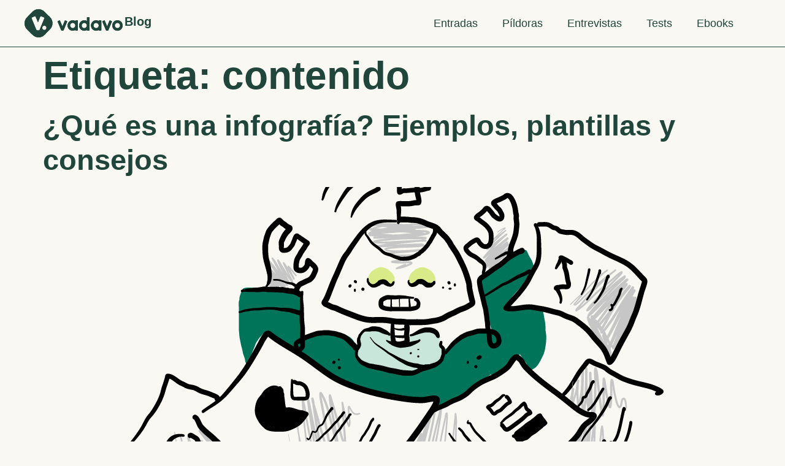

--- FILE ---
content_type: text/html; charset=UTF-8
request_url: https://www.vadavo.com/blog/tag/contenido/
body_size: 18726
content:
<!doctype html><html lang="es" prefix="og: https://ogp.me/ns#"><head><script data-no-optimize="1">var litespeed_docref=sessionStorage.getItem("litespeed_docref");litespeed_docref&&(Object.defineProperty(document,"referrer",{get:function(){return litespeed_docref}}),sessionStorage.removeItem("litespeed_docref"));</script> <meta charset="UTF-8"><link data-optimized="2" rel="stylesheet" href="https://www.vadavo.com/blog/wp-content/litespeed/css/c5cd2ace48c50751714ee3b8ea187668.css?ver=9bc10" /><meta name="viewport" content="width=device-width, initial-scale=1"><link rel="profile" href="https://gmpg.org/xfn/11"><style>img:is([sizes="auto" i], [sizes^="auto," i]) { contain-intrinsic-size: 3000px 1500px }</style><title>contenido &mdash; VADAVO Blog</title><meta name="robots" content="follow, noindex"/><meta property="og:locale" content="es_ES" /><meta property="og:type" content="article" /><meta property="og:title" content="contenido &mdash; VADAVO Blog" /><meta property="og:url" content="https://www.vadavo.com/blog/tag/contenido/" /><meta property="og:site_name" content="VADAVO Blog" /><meta name="twitter:card" content="summary_large_image" /><meta name="twitter:title" content="contenido &mdash; VADAVO Blog" /><meta name="twitter:label1" content="Entradas" /><meta name="twitter:data1" content="1" /> <script type="application/ld+json" class="rank-math-schema-pro">{"@context":"https://schema.org","@graph":[{"@type":"Organization","@id":"https://www.vadavo.com/blog/#organization","name":"VADAVO Blog"},{"@type":"WebSite","@id":"https://www.vadavo.com/blog/#website","url":"https://www.vadavo.com/blog","name":"VADAVO Blog","publisher":{"@id":"https://www.vadavo.com/blog/#organization"},"inLanguage":"es"},{"@type":"CollectionPage","@id":"https://www.vadavo.com/blog/tag/contenido/#webpage","url":"https://www.vadavo.com/blog/tag/contenido/","name":"contenido &mdash; VADAVO Blog","isPartOf":{"@id":"https://www.vadavo.com/blog/#website"},"inLanguage":"es"}]}</script> <link rel="alternate" type="application/rss+xml" title="VADAVO Blog &raquo; Feed" href="https://www.vadavo.com/blog/feed/" /><link rel="alternate" type="application/rss+xml" title="VADAVO Blog &raquo; Feed de los comentarios" href="https://www.vadavo.com/blog/comments/feed/" /><link rel="alternate" type="application/rss+xml" title="VADAVO Blog &raquo; Etiqueta contenido del feed" href="https://www.vadavo.com/blog/tag/contenido/feed/" /><style id='rank-math-toc-block-style-inline-css'>.wp-block-rank-math-toc-block nav ol{counter-reset:item}.wp-block-rank-math-toc-block nav ol li{display:block}.wp-block-rank-math-toc-block nav ol li:before{content:counters(item, ".") ". ";counter-increment:item}</style><style id='rank-math-rich-snippet-style-inline-css'>/*!
* Plugin:  Rank Math
* URL: https://rankmath.com/wordpress/plugin/seo-suite/
* Name:  rank-math-review-snippet.css
*/@-webkit-keyframes spin{0%{-webkit-transform:rotate(0deg)}100%{-webkit-transform:rotate(-360deg)}}@keyframes spin{0%{-webkit-transform:rotate(0deg)}100%{-webkit-transform:rotate(-360deg)}}@keyframes bounce{from{-webkit-transform:translateY(0px);transform:translateY(0px)}to{-webkit-transform:translateY(-5px);transform:translateY(-5px)}}@-webkit-keyframes bounce{from{-webkit-transform:translateY(0px);transform:translateY(0px)}to{-webkit-transform:translateY(-5px);transform:translateY(-5px)}}@-webkit-keyframes loading{0%{background-size:20% 50% ,20% 50% ,20% 50%}20%{background-size:20% 20% ,20% 50% ,20% 50%}40%{background-size:20% 100%,20% 20% ,20% 50%}60%{background-size:20% 50% ,20% 100%,20% 20%}80%{background-size:20% 50% ,20% 50% ,20% 100%}100%{background-size:20% 50% ,20% 50% ,20% 50%}}@keyframes loading{0%{background-size:20% 50% ,20% 50% ,20% 50%}20%{background-size:20% 20% ,20% 50% ,20% 50%}40%{background-size:20% 100%,20% 20% ,20% 50%}60%{background-size:20% 50% ,20% 100%,20% 20%}80%{background-size:20% 50% ,20% 50% ,20% 100%}100%{background-size:20% 50% ,20% 50% ,20% 50%}}:root{--rankmath-wp-adminbar-height: 0}#rank-math-rich-snippet-wrapper{overflow:hidden}#rank-math-rich-snippet-wrapper h5.rank-math-title{display:block;font-size:18px;line-height:1.4}#rank-math-rich-snippet-wrapper .rank-math-review-image{float:right;max-width:40%;margin-left:15px}#rank-math-rich-snippet-wrapper .rank-math-review-data{margin-bottom:15px}#rank-math-rich-snippet-wrapper .rank-math-total-wrapper{width:100%;padding:0 0 20px 0;float:left;clear:both;position:relative;-webkit-box-sizing:border-box;box-sizing:border-box}#rank-math-rich-snippet-wrapper .rank-math-total-wrapper .rank-math-total{border:0;display:block;margin:0;width:auto;float:left;text-align:left;padding:0;font-size:24px;line-height:1;font-weight:700;-webkit-box-sizing:border-box;box-sizing:border-box;overflow:hidden}#rank-math-rich-snippet-wrapper .rank-math-total-wrapper .rank-math-review-star{float:left;margin-left:15px;margin-top:5px;position:relative;z-index:99;line-height:1}#rank-math-rich-snippet-wrapper .rank-math-total-wrapper .rank-math-review-star .rank-math-review-result-wrapper{display:inline-block;white-space:nowrap;position:relative;color:#e7e7e7}#rank-math-rich-snippet-wrapper .rank-math-total-wrapper .rank-math-review-star .rank-math-review-result-wrapper .rank-math-review-result{position:absolute;top:0;left:0;overflow:hidden;white-space:nowrap;color:#ffbe01}#rank-math-rich-snippet-wrapper .rank-math-total-wrapper .rank-math-review-star .rank-math-review-result-wrapper i{font-size:18px;-webkit-text-stroke-width:1px;font-style:normal;padding:0 2px;line-height:inherit}#rank-math-rich-snippet-wrapper .rank-math-total-wrapper .rank-math-review-star .rank-math-review-result-wrapper i:before{content:"\2605"}body.rtl #rank-math-rich-snippet-wrapper .rank-math-review-image{float:left;margin-left:0;margin-right:15px}body.rtl #rank-math-rich-snippet-wrapper .rank-math-total-wrapper .rank-math-total{float:right}body.rtl #rank-math-rich-snippet-wrapper .rank-math-total-wrapper .rank-math-review-star{float:right;margin-left:0;margin-right:15px}body.rtl #rank-math-rich-snippet-wrapper .rank-math-total-wrapper .rank-math-review-star .rank-math-review-result{left:auto;right:0}@media screen and (max-width: 480px){#rank-math-rich-snippet-wrapper .rank-math-review-image{display:block;max-width:100%;width:100%;text-align:center;margin-right:0}#rank-math-rich-snippet-wrapper .rank-math-review-data{clear:both}}.clear{clear:both}</style><style id='classic-theme-styles-inline-css'>/*! This file is auto-generated */
.wp-block-button__link{color:#fff;background-color:#32373c;border-radius:9999px;box-shadow:none;text-decoration:none;padding:calc(.667em + 2px) calc(1.333em + 2px);font-size:1.125em}.wp-block-file__button{background:#32373c;color:#fff;text-decoration:none}</style><style id='global-styles-inline-css'>:root{--wp--preset--aspect-ratio--square: 1;--wp--preset--aspect-ratio--4-3: 4/3;--wp--preset--aspect-ratio--3-4: 3/4;--wp--preset--aspect-ratio--3-2: 3/2;--wp--preset--aspect-ratio--2-3: 2/3;--wp--preset--aspect-ratio--16-9: 16/9;--wp--preset--aspect-ratio--9-16: 9/16;--wp--preset--color--black: #000000;--wp--preset--color--cyan-bluish-gray: #abb8c3;--wp--preset--color--white: #ffffff;--wp--preset--color--pale-pink: #f78da7;--wp--preset--color--vivid-red: #cf2e2e;--wp--preset--color--luminous-vivid-orange: #ff6900;--wp--preset--color--luminous-vivid-amber: #fcb900;--wp--preset--color--light-green-cyan: #7bdcb5;--wp--preset--color--vivid-green-cyan: #00d084;--wp--preset--color--pale-cyan-blue: #8ed1fc;--wp--preset--color--vivid-cyan-blue: #0693e3;--wp--preset--color--vivid-purple: #9b51e0;--wp--preset--gradient--vivid-cyan-blue-to-vivid-purple: linear-gradient(135deg,rgba(6,147,227,1) 0%,rgb(155,81,224) 100%);--wp--preset--gradient--light-green-cyan-to-vivid-green-cyan: linear-gradient(135deg,rgb(122,220,180) 0%,rgb(0,208,130) 100%);--wp--preset--gradient--luminous-vivid-amber-to-luminous-vivid-orange: linear-gradient(135deg,rgba(252,185,0,1) 0%,rgba(255,105,0,1) 100%);--wp--preset--gradient--luminous-vivid-orange-to-vivid-red: linear-gradient(135deg,rgba(255,105,0,1) 0%,rgb(207,46,46) 100%);--wp--preset--gradient--very-light-gray-to-cyan-bluish-gray: linear-gradient(135deg,rgb(238,238,238) 0%,rgb(169,184,195) 100%);--wp--preset--gradient--cool-to-warm-spectrum: linear-gradient(135deg,rgb(74,234,220) 0%,rgb(151,120,209) 20%,rgb(207,42,186) 40%,rgb(238,44,130) 60%,rgb(251,105,98) 80%,rgb(254,248,76) 100%);--wp--preset--gradient--blush-light-purple: linear-gradient(135deg,rgb(255,206,236) 0%,rgb(152,150,240) 100%);--wp--preset--gradient--blush-bordeaux: linear-gradient(135deg,rgb(254,205,165) 0%,rgb(254,45,45) 50%,rgb(107,0,62) 100%);--wp--preset--gradient--luminous-dusk: linear-gradient(135deg,rgb(255,203,112) 0%,rgb(199,81,192) 50%,rgb(65,88,208) 100%);--wp--preset--gradient--pale-ocean: linear-gradient(135deg,rgb(255,245,203) 0%,rgb(182,227,212) 50%,rgb(51,167,181) 100%);--wp--preset--gradient--electric-grass: linear-gradient(135deg,rgb(202,248,128) 0%,rgb(113,206,126) 100%);--wp--preset--gradient--midnight: linear-gradient(135deg,rgb(2,3,129) 0%,rgb(40,116,252) 100%);--wp--preset--font-size--small: 13px;--wp--preset--font-size--medium: 20px;--wp--preset--font-size--large: 36px;--wp--preset--font-size--x-large: 42px;--wp--preset--spacing--20: 0.44rem;--wp--preset--spacing--30: 0.67rem;--wp--preset--spacing--40: 1rem;--wp--preset--spacing--50: 1.5rem;--wp--preset--spacing--60: 2.25rem;--wp--preset--spacing--70: 3.38rem;--wp--preset--spacing--80: 5.06rem;--wp--preset--shadow--natural: 6px 6px 9px rgba(0, 0, 0, 0.2);--wp--preset--shadow--deep: 12px 12px 50px rgba(0, 0, 0, 0.4);--wp--preset--shadow--sharp: 6px 6px 0px rgba(0, 0, 0, 0.2);--wp--preset--shadow--outlined: 6px 6px 0px -3px rgba(255, 255, 255, 1), 6px 6px rgba(0, 0, 0, 1);--wp--preset--shadow--crisp: 6px 6px 0px rgba(0, 0, 0, 1);}:where(.is-layout-flex){gap: 0.5em;}:where(.is-layout-grid){gap: 0.5em;}body .is-layout-flex{display: flex;}.is-layout-flex{flex-wrap: wrap;align-items: center;}.is-layout-flex > :is(*, div){margin: 0;}body .is-layout-grid{display: grid;}.is-layout-grid > :is(*, div){margin: 0;}:where(.wp-block-columns.is-layout-flex){gap: 2em;}:where(.wp-block-columns.is-layout-grid){gap: 2em;}:where(.wp-block-post-template.is-layout-flex){gap: 1.25em;}:where(.wp-block-post-template.is-layout-grid){gap: 1.25em;}.has-black-color{color: var(--wp--preset--color--black) !important;}.has-cyan-bluish-gray-color{color: var(--wp--preset--color--cyan-bluish-gray) !important;}.has-white-color{color: var(--wp--preset--color--white) !important;}.has-pale-pink-color{color: var(--wp--preset--color--pale-pink) !important;}.has-vivid-red-color{color: var(--wp--preset--color--vivid-red) !important;}.has-luminous-vivid-orange-color{color: var(--wp--preset--color--luminous-vivid-orange) !important;}.has-luminous-vivid-amber-color{color: var(--wp--preset--color--luminous-vivid-amber) !important;}.has-light-green-cyan-color{color: var(--wp--preset--color--light-green-cyan) !important;}.has-vivid-green-cyan-color{color: var(--wp--preset--color--vivid-green-cyan) !important;}.has-pale-cyan-blue-color{color: var(--wp--preset--color--pale-cyan-blue) !important;}.has-vivid-cyan-blue-color{color: var(--wp--preset--color--vivid-cyan-blue) !important;}.has-vivid-purple-color{color: var(--wp--preset--color--vivid-purple) !important;}.has-black-background-color{background-color: var(--wp--preset--color--black) !important;}.has-cyan-bluish-gray-background-color{background-color: var(--wp--preset--color--cyan-bluish-gray) !important;}.has-white-background-color{background-color: var(--wp--preset--color--white) !important;}.has-pale-pink-background-color{background-color: var(--wp--preset--color--pale-pink) !important;}.has-vivid-red-background-color{background-color: var(--wp--preset--color--vivid-red) !important;}.has-luminous-vivid-orange-background-color{background-color: var(--wp--preset--color--luminous-vivid-orange) !important;}.has-luminous-vivid-amber-background-color{background-color: var(--wp--preset--color--luminous-vivid-amber) !important;}.has-light-green-cyan-background-color{background-color: var(--wp--preset--color--light-green-cyan) !important;}.has-vivid-green-cyan-background-color{background-color: var(--wp--preset--color--vivid-green-cyan) !important;}.has-pale-cyan-blue-background-color{background-color: var(--wp--preset--color--pale-cyan-blue) !important;}.has-vivid-cyan-blue-background-color{background-color: var(--wp--preset--color--vivid-cyan-blue) !important;}.has-vivid-purple-background-color{background-color: var(--wp--preset--color--vivid-purple) !important;}.has-black-border-color{border-color: var(--wp--preset--color--black) !important;}.has-cyan-bluish-gray-border-color{border-color: var(--wp--preset--color--cyan-bluish-gray) !important;}.has-white-border-color{border-color: var(--wp--preset--color--white) !important;}.has-pale-pink-border-color{border-color: var(--wp--preset--color--pale-pink) !important;}.has-vivid-red-border-color{border-color: var(--wp--preset--color--vivid-red) !important;}.has-luminous-vivid-orange-border-color{border-color: var(--wp--preset--color--luminous-vivid-orange) !important;}.has-luminous-vivid-amber-border-color{border-color: var(--wp--preset--color--luminous-vivid-amber) !important;}.has-light-green-cyan-border-color{border-color: var(--wp--preset--color--light-green-cyan) !important;}.has-vivid-green-cyan-border-color{border-color: var(--wp--preset--color--vivid-green-cyan) !important;}.has-pale-cyan-blue-border-color{border-color: var(--wp--preset--color--pale-cyan-blue) !important;}.has-vivid-cyan-blue-border-color{border-color: var(--wp--preset--color--vivid-cyan-blue) !important;}.has-vivid-purple-border-color{border-color: var(--wp--preset--color--vivid-purple) !important;}.has-vivid-cyan-blue-to-vivid-purple-gradient-background{background: var(--wp--preset--gradient--vivid-cyan-blue-to-vivid-purple) !important;}.has-light-green-cyan-to-vivid-green-cyan-gradient-background{background: var(--wp--preset--gradient--light-green-cyan-to-vivid-green-cyan) !important;}.has-luminous-vivid-amber-to-luminous-vivid-orange-gradient-background{background: var(--wp--preset--gradient--luminous-vivid-amber-to-luminous-vivid-orange) !important;}.has-luminous-vivid-orange-to-vivid-red-gradient-background{background: var(--wp--preset--gradient--luminous-vivid-orange-to-vivid-red) !important;}.has-very-light-gray-to-cyan-bluish-gray-gradient-background{background: var(--wp--preset--gradient--very-light-gray-to-cyan-bluish-gray) !important;}.has-cool-to-warm-spectrum-gradient-background{background: var(--wp--preset--gradient--cool-to-warm-spectrum) !important;}.has-blush-light-purple-gradient-background{background: var(--wp--preset--gradient--blush-light-purple) !important;}.has-blush-bordeaux-gradient-background{background: var(--wp--preset--gradient--blush-bordeaux) !important;}.has-luminous-dusk-gradient-background{background: var(--wp--preset--gradient--luminous-dusk) !important;}.has-pale-ocean-gradient-background{background: var(--wp--preset--gradient--pale-ocean) !important;}.has-electric-grass-gradient-background{background: var(--wp--preset--gradient--electric-grass) !important;}.has-midnight-gradient-background{background: var(--wp--preset--gradient--midnight) !important;}.has-small-font-size{font-size: var(--wp--preset--font-size--small) !important;}.has-medium-font-size{font-size: var(--wp--preset--font-size--medium) !important;}.has-large-font-size{font-size: var(--wp--preset--font-size--large) !important;}.has-x-large-font-size{font-size: var(--wp--preset--font-size--x-large) !important;}
:where(.wp-block-post-template.is-layout-flex){gap: 1.25em;}:where(.wp-block-post-template.is-layout-grid){gap: 1.25em;}
:where(.wp-block-columns.is-layout-flex){gap: 2em;}:where(.wp-block-columns.is-layout-grid){gap: 2em;}
:root :where(.wp-block-pullquote){font-size: 1.5em;line-height: 1.6;}</style><link rel="preconnect" href="https://fonts.gstatic.com/" crossorigin><script type="litespeed/javascript" data-src="https://www.vadavo.com/blog/wp-includes/js/jquery/jquery.min.js" id="jquery-core-js"></script> <link rel="https://api.w.org/" href="https://www.vadavo.com/blog/wp-json/" /><link rel="alternate" title="JSON" type="application/json" href="https://www.vadavo.com/blog/wp-json/wp/v2/tags/303" /><link rel="EditURI" type="application/rsd+xml" title="RSD" href="https://www.vadavo.com/blog/xmlrpc.php?rsd" /><meta name="generator" content="WordPress 6.7.4" /><meta name="cdp-version" content="1.4.9" /><meta name="generator" content="Elementor 3.26.4; features: e_font_icon_svg, additional_custom_breakpoints; settings: css_print_method-external, google_font-enabled, font_display-block"><style>.btn-oscuro a{
  box-shadow: 4px 4px var(--e-global-color-751e94b), 4px 4px 0 1px var(--e-global-color-6f49249);
}

.btn-oscuro a:hover{
    box-shadow: none;
    transition: all .5s ease;
}

	.sombra-verde-claro{
  box-shadow: 8px 8px var(--e-global-color-5dfe99d), 8px 8px 0 1px var(--e-global-color-6f49249);
}</style> <script data-cookieconsent="ignore" type="litespeed/javascript">window.dataLayer=window.dataLayer||[];function gtag(){dataLayer.push(arguments)}gtag("consent","default",{ad_personalization:"denied",ad_storage:"denied",ad_user_data:"denied",analytics_storage:"denied",functionality_storage:"denied",personalization_storage:"denied",security_storage:"granted",wait_for_update:500,});gtag("set","ads_data_redaction",!0);gtag("set","url_passthrough",!0)</script>  <script type="litespeed/javascript">(function(w,d,s,l,i){w[l]=w[l]||[];w[l].push({'gtm.start':new Date().getTime(),event:'gtm.js'});var f=d.getElementsByTagName(s)[0],j=d.createElement(s),dl=l!='dataLayer'?'&l='+l:'';j.async=!0;j.src='https://www.googletagmanager.com/gtm.js?id='+i+dl;f.parentNode.insertBefore(j,f)})(window,document,'script','dataLayer','GTM-KZF2Q4RM')</script> 
 <script type="litespeed/javascript">(function(w,d,s,l,i){w[l]=w[l]||[];w[l].push({'gtm.start':new Date().getTime(),event:'gtm.js'});var f=d.getElementsByTagName(s)[0],j=d.createElement(s),dl=l!='dataLayer'?'&l='+l:'';j.async=!0;j.src='https://www.googletagmanager.com/gtm.js?id='+i+dl;f.parentNode.insertBefore(j,f)})(window,document,'script','dataLayer','GTM-NJKKMTG8')</script>  <script id="Cookiebot" type="litespeed/javascript" data-src="https://consent.cookiebot.com/uc.js" data-cbid="78c49e0b-4117-42a7-a575-c0c2d8b0c46a" data-blockingmode="auto"></script> <meta name='impact-site-verification' value='c30c997f-5043-4a22-bc9a-9068d480232f' /><style>.e-con.e-parent:nth-of-type(n+4):not(.e-lazyloaded):not(.e-no-lazyload),
				.e-con.e-parent:nth-of-type(n+4):not(.e-lazyloaded):not(.e-no-lazyload) * {
					background-image: none !important;
				}
				@media screen and (max-height: 1024px) {
					.e-con.e-parent:nth-of-type(n+3):not(.e-lazyloaded):not(.e-no-lazyload),
					.e-con.e-parent:nth-of-type(n+3):not(.e-lazyloaded):not(.e-no-lazyload) * {
						background-image: none !important;
					}
				}
				@media screen and (max-height: 640px) {
					.e-con.e-parent:nth-of-type(n+2):not(.e-lazyloaded):not(.e-no-lazyload),
					.e-con.e-parent:nth-of-type(n+2):not(.e-lazyloaded):not(.e-no-lazyload) * {
						background-image: none !important;
					}
				}</style><link rel="icon" href="https://www.vadavo.com/blog/wp-content/uploads/2024/07/favicon-vadavo-blanco.svg" sizes="32x32" /><link rel="icon" href="https://www.vadavo.com/blog/wp-content/uploads/2024/07/favicon-vadavo-blanco.svg" sizes="192x192" /><link rel="apple-touch-icon" href="https://www.vadavo.com/blog/wp-content/uploads/2024/07/favicon-vadavo-blanco.svg" /><meta name="msapplication-TileImage" content="https://www.vadavo.com/blog/wp-content/uploads/2024/07/favicon-vadavo-blanco.svg" /><style id="wp-custom-css">.elementor-element .swiper~.elementor-swiper-button svg{
	fill: #007459;
}



.jfb-progress-type--default .jet-form-builder-progress-pages__item--wrapper.passed-page .jet-form-builder-progress-pages__item--circle {
    border: 2px solid white;
}</style></head><body class="archive tag tag-contenido tag-303 wp-custom-logo elementor-default elementor-kit-10"><noscript><iframe data-lazyloaded="1" src="about:blank" data-litespeed-src="https://www.googletagmanager.com/ns.html?id=GTM-KZF2Q4RM"
height="0" width="0" style="display:none;visibility:hidden"></iframe></noscript><noscript><iframe data-lazyloaded="1" src="about:blank" data-litespeed-src="https://www.googletagmanager.com/ns.html?id=GTM-NJKKMTG8"
height="0" width="0" style="display:none;visibility:hidden"></iframe></noscript><a class="skip-link screen-reader-text" href="#content">Ir al contenido</a><div data-elementor-type="header" data-elementor-id="20" class="elementor elementor-20 elementor-location-header" data-elementor-post-type="elementor_library"><div class="elementor-element elementor-element-4b1d60f e-flex e-con-boxed e-con e-parent" data-id="4b1d60f" data-element_type="container" data-settings="{&quot;background_background&quot;:&quot;classic&quot;,&quot;sticky&quot;:&quot;top&quot;,&quot;sticky_on&quot;:[&quot;desktop&quot;,&quot;tablet&quot;,&quot;mobile&quot;],&quot;sticky_offset&quot;:0,&quot;sticky_effects_offset&quot;:0,&quot;sticky_anchor_link_offset&quot;:0}"><div class="e-con-inner"><div class="elementor-element elementor-element-acef7cf elementor-hidden-desktop elementor-widget elementor-widget-image" data-id="acef7cf" data-element_type="widget" data-widget_type="image.default"><div class="elementor-widget-container">
<a href="https://www.vadavo.com/blog">
<img data-lazyloaded="1" src="[data-uri]" width="226" height="44" data-src="https://www.vadavo.com/blog/wp-content/uploads/Vadavo-blog-logo.svg" class="attachment-large size-large wp-image-7101" alt="" />								</a></div></div><div class="elementor-element elementor-element-6c6412b e-con-full logo-alternate elementor-hidden-tablet elementor-hidden-mobile e-flex e-con e-child" data-id="6c6412b" data-element_type="container"><div class="elementor-element elementor-element-bb1d079 elementor-widget elementor-widget-image" data-id="bb1d079" data-element_type="widget" data-widget_type="image.default"><div class="elementor-widget-container">
<a href="https://www.vadavo.com">
<img data-lazyloaded="1" src="[data-uri]" width="160" height="46" data-src="https://www.vadavo.com/blog/wp-content/uploads/logo-vadavo-oliva.svg" class="attachment-large size-large wp-image-8886" alt="" />								</a></div></div><div class="elementor-element elementor-element-6f4ff1b blog elementor-headline--style-highlight elementor-widget elementor-widget-animated-headline" data-id="6f4ff1b" data-element_type="widget" data-settings="{&quot;marker&quot;:&quot;underline_zigzag&quot;,&quot;highlighted_text&quot;:&quot;Blog&quot;,&quot;headline_style&quot;:&quot;highlight&quot;,&quot;loop&quot;:&quot;yes&quot;,&quot;highlight_animation_duration&quot;:1200,&quot;highlight_iteration_delay&quot;:8000}" data-widget_type="animated-headline.default"><div class="elementor-widget-container">
<a href="https://www.vadavo.com/blog"><h3 class="elementor-headline">
<span class="elementor-headline-dynamic-wrapper elementor-headline-text-wrapper">
<span class="elementor-headline-dynamic-text elementor-headline-text-active">Blog</span>
</span></h3>
</a></div></div><div class="elementor-element elementor-element-346ae97 main-web elementor-headline--style-highlight elementor-widget elementor-widget-animated-headline" data-id="346ae97" data-element_type="widget" data-settings="{&quot;marker&quot;:&quot;underline_zigzag&quot;,&quot;highlighted_text&quot;:&quot;.com&quot;,&quot;headline_style&quot;:&quot;highlight&quot;,&quot;loop&quot;:&quot;yes&quot;,&quot;highlight_animation_duration&quot;:1200,&quot;highlight_iteration_delay&quot;:8000}" data-widget_type="animated-headline.default"><div class="elementor-widget-container"><h3 class="elementor-headline">
<span class="elementor-headline-dynamic-wrapper elementor-headline-text-wrapper">
<span class="elementor-headline-dynamic-text elementor-headline-text-active">.com</span>
</span></h3></div></div></div><div class="elementor-element elementor-element-c5d9ce0 elementor-nav-menu--stretch elementor-nav-menu__align-start elementor-nav-menu--dropdown-tablet elementor-nav-menu__text-align-aside elementor-nav-menu--toggle elementor-nav-menu--burger elementor-widget elementor-widget-nav-menu" data-id="c5d9ce0" data-element_type="widget" data-settings="{&quot;full_width&quot;:&quot;stretch&quot;,&quot;layout&quot;:&quot;horizontal&quot;,&quot;submenu_icon&quot;:{&quot;value&quot;:&quot;&lt;svg class=\&quot;e-font-icon-svg e-fas-caret-down\&quot; viewBox=\&quot;0 0 320 512\&quot; xmlns=\&quot;http:\/\/www.w3.org\/2000\/svg\&quot;&gt;&lt;path d=\&quot;M31.3 192h257.3c17.8 0 26.7 21.5 14.1 34.1L174.1 354.8c-7.8 7.8-20.5 7.8-28.3 0L17.2 226.1C4.6 213.5 13.5 192 31.3 192z\&quot;&gt;&lt;\/path&gt;&lt;\/svg&gt;&quot;,&quot;library&quot;:&quot;fa-solid&quot;},&quot;toggle&quot;:&quot;burger&quot;}" data-widget_type="nav-menu.default"><div class="elementor-widget-container"><nav aria-label="Menú" class="elementor-nav-menu--main elementor-nav-menu__container elementor-nav-menu--layout-horizontal e--pointer-none"><ul id="menu-1-c5d9ce0" class="elementor-nav-menu"><li class="menu-item menu-item-type-custom menu-item-object-custom menu-item-has-children menu-item-541"><a href="/blog/entradas/" class="elementor-item">Entradas</a><ul class="sub-menu elementor-nav-menu--dropdown"><li class="menu-item menu-item-type-custom menu-item-object-custom menu-item-542"><a href="/blog/entradas/" class="elementor-sub-item">Todas</a></li><li class="menu-item menu-item-type-taxonomy menu-item-object-category menu-item-534"><a href="https://www.vadavo.com/blog/actualidad-digital/" class="elementor-sub-item">Actualidad digital</a></li><li class="menu-item menu-item-type-taxonomy menu-item-object-category menu-item-6341"><a href="https://www.vadavo.com/blog/ciberseguridad/" class="elementor-sub-item">Ciberseguridad</a></li><li class="menu-item menu-item-type-taxonomy menu-item-object-category menu-item-536"><a href="https://www.vadavo.com/blog/dominios/" class="elementor-sub-item">Dominios</a></li><li class="menu-item menu-item-type-taxonomy menu-item-object-category menu-item-533"><a href="https://www.vadavo.com/blog/hosting/" class="elementor-sub-item">Hosting</a></li><li class="menu-item menu-item-type-taxonomy menu-item-object-category menu-item-6339"><a href="https://www.vadavo.com/blog/internet/" class="elementor-sub-item">Internet</a></li><li class="menu-item menu-item-type-taxonomy menu-item-object-category menu-item-6340"><a href="https://www.vadavo.com/blog/marketing/" class="elementor-sub-item">Marketing</a></li><li class="menu-item menu-item-type-taxonomy menu-item-object-category menu-item-6338"><a href="https://www.vadavo.com/blog/seo/" class="elementor-sub-item">SEO</a></li><li class="menu-item menu-item-type-taxonomy menu-item-object-category menu-item-535"><a href="https://www.vadavo.com/blog/wordpress/" class="elementor-sub-item">WordPress</a></li></ul></li><li class="menu-item menu-item-type-custom menu-item-object-custom menu-item-539"><a href="/blog/pildoras-informacion/" class="elementor-item">Píldoras</a></li><li class="menu-item menu-item-type-custom menu-item-object-custom menu-item-7884"><a href="/blog/entrevistas/" class="elementor-item">Entrevistas</a></li><li class="menu-item menu-item-type-custom menu-item-object-custom menu-item-8526"><a href="/blog/tests/" class="elementor-item">Tests</a></li><li class="menu-item menu-item-type-custom menu-item-object-custom menu-item-7903"><a href="/blog/ebooks/" class="elementor-item">Ebooks</a></li><li class="destacado menu-item menu-item-type-custom menu-item-object-custom menu-item-545"><a target="_blank" href="https://www.vadavo.com/" class="elementor-item">Ir a VADAVO.com</a></li></ul></nav><div class="elementor-menu-toggle" role="button" tabindex="0" aria-label="Alternar menú" aria-expanded="false">
<svg aria-hidden="true" role="presentation" class="elementor-menu-toggle__icon--open e-font-icon-svg e-eicon-menu-bar" viewBox="0 0 1000 1000" xmlns="http://www.w3.org/2000/svg"><path d="M104 333H896C929 333 958 304 958 271S929 208 896 208H104C71 208 42 237 42 271S71 333 104 333ZM104 583H896C929 583 958 554 958 521S929 458 896 458H104C71 458 42 487 42 521S71 583 104 583ZM104 833H896C929 833 958 804 958 771S929 708 896 708H104C71 708 42 737 42 771S71 833 104 833Z"></path></svg><svg aria-hidden="true" role="presentation" class="elementor-menu-toggle__icon--close e-font-icon-svg e-eicon-close" viewBox="0 0 1000 1000" xmlns="http://www.w3.org/2000/svg"><path d="M742 167L500 408 258 167C246 154 233 150 217 150 196 150 179 158 167 167 154 179 150 196 150 212 150 229 154 242 171 254L408 500 167 742C138 771 138 800 167 829 196 858 225 858 254 829L496 587 738 829C750 842 767 846 783 846 800 846 817 842 829 829 842 817 846 804 846 783 846 767 842 750 829 737L588 500 833 258C863 229 863 200 833 171 804 137 775 137 742 167Z"></path></svg>			<span class="elementor-screen-only">Menú</span></div><nav class="elementor-nav-menu--dropdown elementor-nav-menu__container" aria-hidden="true"><ul id="menu-2-c5d9ce0" class="elementor-nav-menu"><li class="menu-item menu-item-type-custom menu-item-object-custom menu-item-has-children menu-item-541"><a href="/blog/entradas/" class="elementor-item" tabindex="-1">Entradas</a><ul class="sub-menu elementor-nav-menu--dropdown"><li class="menu-item menu-item-type-custom menu-item-object-custom menu-item-542"><a href="/blog/entradas/" class="elementor-sub-item" tabindex="-1">Todas</a></li><li class="menu-item menu-item-type-taxonomy menu-item-object-category menu-item-534"><a href="https://www.vadavo.com/blog/actualidad-digital/" class="elementor-sub-item" tabindex="-1">Actualidad digital</a></li><li class="menu-item menu-item-type-taxonomy menu-item-object-category menu-item-6341"><a href="https://www.vadavo.com/blog/ciberseguridad/" class="elementor-sub-item" tabindex="-1">Ciberseguridad</a></li><li class="menu-item menu-item-type-taxonomy menu-item-object-category menu-item-536"><a href="https://www.vadavo.com/blog/dominios/" class="elementor-sub-item" tabindex="-1">Dominios</a></li><li class="menu-item menu-item-type-taxonomy menu-item-object-category menu-item-533"><a href="https://www.vadavo.com/blog/hosting/" class="elementor-sub-item" tabindex="-1">Hosting</a></li><li class="menu-item menu-item-type-taxonomy menu-item-object-category menu-item-6339"><a href="https://www.vadavo.com/blog/internet/" class="elementor-sub-item" tabindex="-1">Internet</a></li><li class="menu-item menu-item-type-taxonomy menu-item-object-category menu-item-6340"><a href="https://www.vadavo.com/blog/marketing/" class="elementor-sub-item" tabindex="-1">Marketing</a></li><li class="menu-item menu-item-type-taxonomy menu-item-object-category menu-item-6338"><a href="https://www.vadavo.com/blog/seo/" class="elementor-sub-item" tabindex="-1">SEO</a></li><li class="menu-item menu-item-type-taxonomy menu-item-object-category menu-item-535"><a href="https://www.vadavo.com/blog/wordpress/" class="elementor-sub-item" tabindex="-1">WordPress</a></li></ul></li><li class="menu-item menu-item-type-custom menu-item-object-custom menu-item-539"><a href="/blog/pildoras-informacion/" class="elementor-item" tabindex="-1">Píldoras</a></li><li class="menu-item menu-item-type-custom menu-item-object-custom menu-item-7884"><a href="/blog/entrevistas/" class="elementor-item" tabindex="-1">Entrevistas</a></li><li class="menu-item menu-item-type-custom menu-item-object-custom menu-item-8526"><a href="/blog/tests/" class="elementor-item" tabindex="-1">Tests</a></li><li class="menu-item menu-item-type-custom menu-item-object-custom menu-item-7903"><a href="/blog/ebooks/" class="elementor-item" tabindex="-1">Ebooks</a></li><li class="destacado menu-item menu-item-type-custom menu-item-object-custom menu-item-545"><a target="_blank" href="https://www.vadavo.com/" class="elementor-item" tabindex="-1">Ir a VADAVO.com</a></li></ul></nav></div></div></div></div></div><main id="content" class="site-main"><div class="page-header"><h1 class="entry-title">Etiqueta: <span>contenido</span></h1></div><div class="page-content"><article class="post"><h2 class="entry-title"><a href="https://www.vadavo.com/blog/infografia-que-es-y-sus-funciones/">¿Qué es una infografía? Ejemplos, plantillas y consejos</a></h2><a href="https://www.vadavo.com/blog/infografia-que-es-y-sus-funciones/"><img data-lazyloaded="1" src="[data-uri]" fetchpriority="high" width="650" height="650" data-src="https://www.vadavo.com/blog/wp-content/uploads/¿Que-es-una-infografia-y-cuales-son-sus-funciones_.svg" class="attachment-large size-large wp-post-image" alt="¿Qué es una infografía y cuáles son sus funciones_" decoding="async" /></a><p>Las Infografías son recursos gráficos que resumen de manera visual y atractiva gran cantidad de información en poco espacio. Una de las estrategias más potentes que puedes llevar a cabo para conectar con tu público objetivo es el marketing de contenidos, y uno de los formatos que más se ha extendido en los últimos años [&hellip;]</p></article></div></main><div data-elementor-type="footer" data-elementor-id="33" class="elementor elementor-33 elementor-location-footer" data-elementor-post-type="elementor_library"><div class="elementor-element elementor-element-30c3a07 e-flex e-con-boxed e-con e-parent" data-id="30c3a07" data-element_type="container" data-settings="{&quot;background_background&quot;:&quot;classic&quot;}"><div class="e-con-inner"><div class="elementor-element elementor-element-b8635a7 e-con-full e-flex e-con e-child" data-id="b8635a7" data-element_type="container"><div class="elementor-element elementor-element-a27a325 elementor-widget-mobile__width-initial elementor-widget elementor-widget-heading" data-id="a27a325" data-element_type="widget" data-widget_type="heading.default"><div class="elementor-widget-container">
<span class="elementor-heading-title elementor-size-default">Últimas entradas</span></div></div><div class="elementor-element elementor-element-cacfdc9 elementor-grid-1 elementor-grid-tablet-2 elementor-grid-mobile-1 elementor-widget elementor-widget-loop-grid" data-id="cacfdc9" data-element_type="widget" data-settings="{&quot;template_id&quot;:&quot;656&quot;,&quot;columns&quot;:1,&quot;row_gap&quot;:{&quot;unit&quot;:&quot;px&quot;,&quot;size&quot;:12,&quot;sizes&quot;:[]},&quot;_skin&quot;:&quot;post&quot;,&quot;columns_tablet&quot;:&quot;2&quot;,&quot;columns_mobile&quot;:&quot;1&quot;,&quot;edit_handle_selector&quot;:&quot;[data-elementor-type=\&quot;loop-item\&quot;]&quot;,&quot;row_gap_tablet&quot;:{&quot;unit&quot;:&quot;px&quot;,&quot;size&quot;:&quot;&quot;,&quot;sizes&quot;:[]},&quot;row_gap_mobile&quot;:{&quot;unit&quot;:&quot;px&quot;,&quot;size&quot;:&quot;&quot;,&quot;sizes&quot;:[]}}" data-widget_type="loop-grid.post"><div class="elementor-widget-container"><div class="elementor-loop-container elementor-grid"><style id="loop-656">.elementor-656 .elementor-element.elementor-element-b6625b6{--display:flex;--padding-top:0px;--padding-bottom:0px;--padding-left:0px;--padding-right:0px;}.elementor-656 .elementor-element.elementor-element-b6625b6:not(.elementor-motion-effects-element-type-background), .elementor-656 .elementor-element.elementor-element-b6625b6 > .elementor-motion-effects-container > .elementor-motion-effects-layer{background-color:var( --e-global-color-text );}.elementor-656 .elementor-element.elementor-element-204acd2 .elementor-heading-title{font-family:"Figtree", Sans-serif;font-size:18px;font-weight:400;line-height:1.6em;color:var( --e-global-color-751e94b );}/* Start custom CSS for heading, class: .elementor-element-204acd2 */.elementor-656 .elementor-element.elementor-element-204acd2 p:hover{
    color: #D9EB89 !important;
    transition: 1s ease-in-out;
}/* End custom CSS */</style><div data-elementor-type="loop-item" data-elementor-id="656" class="elementor elementor-656 e-loop-item e-loop-item-3778 post-3778 post type-post status-publish format-standard has-post-thumbnail hentry category-internet tag-internet tag-internet-4g tag-internet-ilimitado tag-internet-movil tag-internet-rural" data-elementor-post-type="elementor_library" data-custom-edit-handle="1"><div class="elementor-element elementor-element-b6625b6 e-flex e-con-boxed e-con e-parent" data-id="b6625b6" data-element_type="container" data-settings="{&quot;background_background&quot;:&quot;classic&quot;}"><div class="e-con-inner"><div class="elementor-element elementor-element-204acd2 elementor-widget elementor-widget-heading" data-id="204acd2" data-element_type="widget" data-widget_type="heading.default"><div class="elementor-widget-container"><p class="elementor-heading-title elementor-size-default"><a href="https://www.vadavo.com/blog/internet-movil-ilimitado-4g/">Internet móvil ilimitado 4G</a></p></div></div></div></div></div><div data-elementor-type="loop-item" data-elementor-id="656" class="elementor elementor-656 e-loop-item e-loop-item-3949 post-3949 post type-post status-publish format-standard has-post-thumbnail hentry category-wordpress tag-plugins-de-wordpress" data-elementor-post-type="elementor_library" data-custom-edit-handle="1"><div class="elementor-element elementor-element-b6625b6 e-flex e-con-boxed e-con e-parent" data-id="b6625b6" data-element_type="container" data-settings="{&quot;background_background&quot;:&quot;classic&quot;}"><div class="e-con-inner"><div class="elementor-element elementor-element-204acd2 elementor-widget elementor-widget-heading" data-id="204acd2" data-element_type="widget" data-widget_type="heading.default"><div class="elementor-widget-container"><p class="elementor-heading-title elementor-size-default"><a href="https://www.vadavo.com/blog/7-mejores-plugins-de-wordpress/">Los 7 mejores plugins de WordPress [actualizado Agosto 2020]</a></p></div></div></div></div></div><div data-elementor-type="loop-item" data-elementor-id="656" class="elementor elementor-656 e-loop-item e-loop-item-4198 post-4198 post type-post status-publish format-standard has-post-thumbnail hentry category-wordpress category-hosting tag-prestashop tag-wordpress" data-elementor-post-type="elementor_library" data-custom-edit-handle="1"><div class="elementor-element elementor-element-b6625b6 e-flex e-con-boxed e-con e-parent" data-id="b6625b6" data-element_type="container" data-settings="{&quot;background_background&quot;:&quot;classic&quot;}"><div class="e-con-inner"><div class="elementor-element elementor-element-204acd2 elementor-widget elementor-widget-heading" data-id="204acd2" data-element_type="widget" data-widget_type="heading.default"><div class="elementor-widget-container"><p class="elementor-heading-title elementor-size-default"><a href="https://www.vadavo.com/blog/woocommerce-vs-prestashop/">WooCommerce VS PrestaShop</a></p></div></div></div></div></div><div data-elementor-type="loop-item" data-elementor-id="656" class="elementor elementor-656 e-loop-item e-loop-item-4301 post-4301 post type-post status-publish format-standard has-post-thumbnail hentry category-marketing tag-heatmap tag-mapa-de-calor" data-elementor-post-type="elementor_library" data-custom-edit-handle="1"><div class="elementor-element elementor-element-b6625b6 e-flex e-con-boxed e-con e-parent" data-id="b6625b6" data-element_type="container" data-settings="{&quot;background_background&quot;:&quot;classic&quot;}"><div class="e-con-inner"><div class="elementor-element elementor-element-204acd2 elementor-widget elementor-widget-heading" data-id="204acd2" data-element_type="widget" data-widget_type="heading.default"><div class="elementor-widget-container"><p class="elementor-heading-title elementor-size-default"><a href="https://www.vadavo.com/blog/que-son-heatmaps-y-para-que-sirven/">¿Qué son los heatmap o mapas de calor y para qué sirven?</a></p></div></div></div></div></div></div></div></div></div><div class="elementor-element elementor-element-83d5eca e-con-full e-flex e-con e-child" data-id="83d5eca" data-element_type="container"><div class="elementor-element elementor-element-6c6ca33 elementor-widget elementor-widget-heading" data-id="6c6ca33" data-element_type="widget" data-widget_type="heading.default"><div class="elementor-widget-container">
<span class="elementor-heading-title elementor-size-default">Píldoras</span></div></div><div class="elementor-element elementor-element-d34da6e elementor-grid-1 elementor-grid-tablet-2 elementor-grid-mobile-1 elementor-widget elementor-widget-loop-grid" data-id="d34da6e" data-element_type="widget" data-settings="{&quot;template_id&quot;:&quot;656&quot;,&quot;columns&quot;:1,&quot;row_gap&quot;:{&quot;unit&quot;:&quot;px&quot;,&quot;size&quot;:12,&quot;sizes&quot;:[]},&quot;_skin&quot;:&quot;post&quot;,&quot;columns_tablet&quot;:&quot;2&quot;,&quot;columns_mobile&quot;:&quot;1&quot;,&quot;edit_handle_selector&quot;:&quot;[data-elementor-type=\&quot;loop-item\&quot;]&quot;,&quot;row_gap_tablet&quot;:{&quot;unit&quot;:&quot;px&quot;,&quot;size&quot;:&quot;&quot;,&quot;sizes&quot;:[]},&quot;row_gap_mobile&quot;:{&quot;unit&quot;:&quot;px&quot;,&quot;size&quot;:&quot;&quot;,&quot;sizes&quot;:[]}}" data-widget_type="loop-grid.post"><div class="elementor-widget-container"><div class="elementor-loop-container elementor-grid"><div data-elementor-type="loop-item" data-elementor-id="656" class="elementor elementor-656 e-loop-item e-loop-item-7659 post-7659 pildoras-informacion type-pildoras-informacion status-publish has-post-thumbnail hentry" data-elementor-post-type="elementor_library" data-custom-edit-handle="1"><div class="elementor-element elementor-element-b6625b6 e-flex e-con-boxed e-con e-parent" data-id="b6625b6" data-element_type="container" data-settings="{&quot;background_background&quot;:&quot;classic&quot;}"><div class="e-con-inner"><div class="elementor-element elementor-element-204acd2 elementor-widget elementor-widget-heading" data-id="204acd2" data-element_type="widget" data-widget_type="heading.default"><div class="elementor-widget-container"><p class="elementor-heading-title elementor-size-default"><a href="https://www.vadavo.com/blog/pildoras-informacion/marketing-de-guerrilla/">¿Qué es el marketing de guerrilla? Ejemplos para inspirarte</a></p></div></div></div></div></div><div data-elementor-type="loop-item" data-elementor-id="656" class="elementor elementor-656 e-loop-item e-loop-item-667 post-667 pildoras-informacion type-pildoras-informacion status-publish has-post-thumbnail hentry" data-elementor-post-type="elementor_library" data-custom-edit-handle="1"><div class="elementor-element elementor-element-b6625b6 e-flex e-con-boxed e-con e-parent" data-id="b6625b6" data-element_type="container" data-settings="{&quot;background_background&quot;:&quot;classic&quot;}"><div class="e-con-inner"><div class="elementor-element elementor-element-204acd2 elementor-widget elementor-widget-heading" data-id="204acd2" data-element_type="widget" data-widget_type="heading.default"><div class="elementor-widget-container"><p class="elementor-heading-title elementor-size-default"><a href="https://www.vadavo.com/blog/pildoras-informacion/intencion-de-busqueda/">¿Qué es la intención de búsqueda y cómo optimizar tu contenido para ello?</a></p></div></div></div></div></div><div data-elementor-type="loop-item" data-elementor-id="656" class="elementor elementor-656 e-loop-item e-loop-item-317 post-317 pildoras-informacion type-pildoras-informacion status-publish has-post-thumbnail hentry" data-elementor-post-type="elementor_library" data-custom-edit-handle="1"><div class="elementor-element elementor-element-b6625b6 e-flex e-con-boxed e-con e-parent" data-id="b6625b6" data-element_type="container" data-settings="{&quot;background_background&quot;:&quot;classic&quot;}"><div class="e-con-inner"><div class="elementor-element elementor-element-204acd2 elementor-widget elementor-widget-heading" data-id="204acd2" data-element_type="widget" data-widget_type="heading.default"><div class="elementor-widget-container"><p class="elementor-heading-title elementor-size-default"><a href="https://www.vadavo.com/blog/pildoras-informacion/meta-descripcion/">Meta descripción: pequeños trucos para atraer más clics</a></p></div></div></div></div></div><div data-elementor-type="loop-item" data-elementor-id="656" class="elementor elementor-656 e-loop-item e-loop-item-316 post-316 pildoras-informacion type-pildoras-informacion status-publish has-post-thumbnail hentry" data-elementor-post-type="elementor_library" data-custom-edit-handle="1"><div class="elementor-element elementor-element-b6625b6 e-flex e-con-boxed e-con e-parent" data-id="b6625b6" data-element_type="container" data-settings="{&quot;background_background&quot;:&quot;classic&quot;}"><div class="e-con-inner"><div class="elementor-element elementor-element-204acd2 elementor-widget elementor-widget-heading" data-id="204acd2" data-element_type="widget" data-widget_type="heading.default"><div class="elementor-widget-container"><p class="elementor-heading-title elementor-size-default"><a href="https://www.vadavo.com/blog/pildoras-informacion/acelera-tu-wordpress/">Cómo acelerar tu WordPress sin conocimientos técnicos</a></p></div></div></div></div></div></div></div></div></div><div class="elementor-element elementor-element-c0bfa5d e-con-full e-flex e-con e-child" data-id="c0bfa5d" data-element_type="container"><div class="elementor-element elementor-element-9ba65a3 elementor-widget elementor-widget-heading" data-id="9ba65a3" data-element_type="widget" data-widget_type="heading.default"><div class="elementor-widget-container">
<span class="elementor-heading-title elementor-size-default">Entrevistas</span></div></div><div class="elementor-element elementor-element-fa22705 elementor-grid-1 elementor-grid-tablet-2 elementor-grid-mobile-1 elementor-widget elementor-widget-loop-grid" data-id="fa22705" data-element_type="widget" data-settings="{&quot;template_id&quot;:&quot;656&quot;,&quot;columns&quot;:1,&quot;row_gap&quot;:{&quot;unit&quot;:&quot;px&quot;,&quot;size&quot;:12,&quot;sizes&quot;:[]},&quot;_skin&quot;:&quot;post&quot;,&quot;columns_tablet&quot;:&quot;2&quot;,&quot;columns_mobile&quot;:&quot;1&quot;,&quot;edit_handle_selector&quot;:&quot;[data-elementor-type=\&quot;loop-item\&quot;]&quot;,&quot;row_gap_tablet&quot;:{&quot;unit&quot;:&quot;px&quot;,&quot;size&quot;:&quot;&quot;,&quot;sizes&quot;:[]},&quot;row_gap_mobile&quot;:{&quot;unit&quot;:&quot;px&quot;,&quot;size&quot;:&quot;&quot;,&quot;sizes&quot;:[]}}" data-widget_type="loop-grid.post"><div class="elementor-widget-container"><div class="elementor-loop-container elementor-grid"><div data-elementor-type="loop-item" data-elementor-id="656" class="elementor elementor-656 e-loop-item e-loop-item-265 post-265 entrevistas type-entrevistas status-publish has-post-thumbnail hentry" data-elementor-post-type="elementor_library" data-custom-edit-handle="1"><div class="elementor-element elementor-element-b6625b6 e-flex e-con-boxed e-con e-parent" data-id="b6625b6" data-element_type="container" data-settings="{&quot;background_background&quot;:&quot;classic&quot;}"><div class="e-con-inner"><div class="elementor-element elementor-element-204acd2 elementor-widget elementor-widget-heading" data-id="204acd2" data-element_type="widget" data-widget_type="heading.default"><div class="elementor-widget-container"><p class="elementor-heading-title elementor-size-default"><a href="https://www.vadavo.com/blog/entrevistas/entrevista-arturo-christian-vadavo/">De un cuarto de 7m² a liderar la innovación en telco: la historia de VADAVO</a></p></div></div></div></div></div></div></div></div></div><div class="elementor-element elementor-element-f3e1f99 e-con-full e-flex e-con e-child" data-id="f3e1f99" data-element_type="container"><div class="elementor-element elementor-element-c478b29 elementor-widget elementor-widget-heading" data-id="c478b29" data-element_type="widget" data-widget_type="heading.default"><div class="elementor-widget-container">
<span class="elementor-heading-title elementor-size-default">Tests y Cursos</span></div></div><div class="elementor-element elementor-element-9bfbe12 elementor-grid-1 elementor-grid-tablet-2 elementor-grid-mobile-1 elementor-widget elementor-widget-loop-grid" data-id="9bfbe12" data-element_type="widget" data-settings="{&quot;template_id&quot;:&quot;656&quot;,&quot;columns&quot;:1,&quot;row_gap&quot;:{&quot;unit&quot;:&quot;px&quot;,&quot;size&quot;:12,&quot;sizes&quot;:[]},&quot;_skin&quot;:&quot;post&quot;,&quot;columns_tablet&quot;:&quot;2&quot;,&quot;columns_mobile&quot;:&quot;1&quot;,&quot;edit_handle_selector&quot;:&quot;[data-elementor-type=\&quot;loop-item\&quot;]&quot;,&quot;row_gap_tablet&quot;:{&quot;unit&quot;:&quot;px&quot;,&quot;size&quot;:&quot;&quot;,&quot;sizes&quot;:[]},&quot;row_gap_mobile&quot;:{&quot;unit&quot;:&quot;px&quot;,&quot;size&quot;:&quot;&quot;,&quot;sizes&quot;:[]}}" data-widget_type="loop-grid.post"><div class="elementor-widget-container"><div class="elementor-loop-container elementor-grid"><div data-elementor-type="loop-item" data-elementor-id="656" class="elementor elementor-656 e-loop-item e-loop-item-39 post-39 tests type-tests status-publish has-post-thumbnail hentry" data-elementor-post-type="elementor_library" data-custom-edit-handle="1"><div class="elementor-element elementor-element-b6625b6 e-flex e-con-boxed e-con e-parent" data-id="b6625b6" data-element_type="container" data-settings="{&quot;background_background&quot;:&quot;classic&quot;}"><div class="e-con-inner"><div class="elementor-element elementor-element-204acd2 elementor-widget elementor-widget-heading" data-id="204acd2" data-element_type="widget" data-widget_type="heading.default"><div class="elementor-widget-container"><p class="elementor-heading-title elementor-size-default"><a href="https://www.vadavo.com/blog/tests/seguridad-online/">¿Cómo de protegido estás en internet?</a></p></div></div></div></div></div><div data-elementor-type="loop-item" data-elementor-id="656" class="elementor elementor-656 e-loop-item e-loop-item-193 post-193 tests type-tests status-publish has-post-thumbnail hentry" data-elementor-post-type="elementor_library" data-custom-edit-handle="1"><div class="elementor-element elementor-element-b6625b6 e-flex e-con-boxed e-con e-parent" data-id="b6625b6" data-element_type="container" data-settings="{&quot;background_background&quot;:&quot;classic&quot;}"><div class="e-con-inner"><div class="elementor-element elementor-element-204acd2 elementor-widget elementor-widget-heading" data-id="204acd2" data-element_type="widget" data-widget_type="heading.default"><div class="elementor-widget-container"><p class="elementor-heading-title elementor-size-default"><a href="https://www.vadavo.com/blog/tests/seo/">Diagnóstico SEO de tu sitio web</a></p></div></div></div></div></div></div></div></div></div></div></div><div class="elementor-element elementor-element-df5e520 e-flex e-con-boxed e-con e-parent" data-id="df5e520" data-element_type="container" data-settings="{&quot;background_background&quot;:&quot;classic&quot;}"><div class="e-con-inner"><div class="elementor-element elementor-element-e98fdbc e-con-full e-flex e-con e-child" data-id="e98fdbc" data-element_type="container"><div class="elementor-element elementor-element-a49e0b2 elementor-shape-circle elementor-grid-4 e-grid-align-left elementor-widget elementor-widget-social-icons" data-id="a49e0b2" data-element_type="widget" data-widget_type="social-icons.default"><div class="elementor-widget-container"><div class="elementor-social-icons-wrapper elementor-grid">
<span class="elementor-grid-item">
<a class="elementor-icon elementor-social-icon elementor-social-icon-instagram elementor-repeater-item-205ee9c" href="https://www.instagram.com/vadavo" target="_blank">
<span class="elementor-screen-only">Instagram</span>
<svg class="e-font-icon-svg e-fab-instagram" viewBox="0 0 448 512" xmlns="http://www.w3.org/2000/svg"><path d="M224.1 141c-63.6 0-114.9 51.3-114.9 114.9s51.3 114.9 114.9 114.9S339 319.5 339 255.9 287.7 141 224.1 141zm0 189.6c-41.1 0-74.7-33.5-74.7-74.7s33.5-74.7 74.7-74.7 74.7 33.5 74.7 74.7-33.6 74.7-74.7 74.7zm146.4-194.3c0 14.9-12 26.8-26.8 26.8-14.9 0-26.8-12-26.8-26.8s12-26.8 26.8-26.8 26.8 12 26.8 26.8zm76.1 27.2c-1.7-35.9-9.9-67.7-36.2-93.9-26.2-26.2-58-34.4-93.9-36.2-37-2.1-147.9-2.1-184.9 0-35.8 1.7-67.6 9.9-93.9 36.1s-34.4 58-36.2 93.9c-2.1 37-2.1 147.9 0 184.9 1.7 35.9 9.9 67.7 36.2 93.9s58 34.4 93.9 36.2c37 2.1 147.9 2.1 184.9 0 35.9-1.7 67.7-9.9 93.9-36.2 26.2-26.2 34.4-58 36.2-93.9 2.1-37 2.1-147.8 0-184.8zM398.8 388c-7.8 19.6-22.9 34.7-42.6 42.6-29.5 11.7-99.5 9-132.1 9s-102.7 2.6-132.1-9c-19.6-7.8-34.7-22.9-42.6-42.6-11.7-29.5-9-99.5-9-132.1s-2.6-102.7 9-132.1c7.8-19.6 22.9-34.7 42.6-42.6 29.5-11.7 99.5-9 132.1-9s102.7-2.6 132.1 9c19.6 7.8 34.7 22.9 42.6 42.6 11.7 29.5 9 99.5 9 132.1s2.7 102.7-9 132.1z"></path></svg>					</a>
</span>
<span class="elementor-grid-item">
<a class="elementor-icon elementor-social-icon elementor-social-icon-facebook elementor-repeater-item-e5361e0" href="https://www.facebook.com/vadavo" target="_blank">
<span class="elementor-screen-only">Facebook</span>
<svg class="e-font-icon-svg e-fab-facebook" viewBox="0 0 512 512" xmlns="http://www.w3.org/2000/svg"><path d="M504 256C504 119 393 8 256 8S8 119 8 256c0 123.78 90.69 226.38 209.25 245V327.69h-63V256h63v-54.64c0-62.15 37-96.48 93.67-96.48 27.14 0 55.52 4.84 55.52 4.84v61h-31.28c-30.8 0-40.41 19.12-40.41 38.73V256h68.78l-11 71.69h-57.78V501C413.31 482.38 504 379.78 504 256z"></path></svg>					</a>
</span>
<span class="elementor-grid-item">
<a class="elementor-icon elementor-social-icon elementor-social-icon-linkedin elementor-repeater-item-cc151aa" href="https://www.linkedin.com/company/vadavo/" target="_blank">
<span class="elementor-screen-only">Linkedin</span>
<svg class="e-font-icon-svg e-fab-linkedin" viewBox="0 0 448 512" xmlns="http://www.w3.org/2000/svg"><path d="M416 32H31.9C14.3 32 0 46.5 0 64.3v383.4C0 465.5 14.3 480 31.9 480H416c17.6 0 32-14.5 32-32.3V64.3c0-17.8-14.4-32.3-32-32.3zM135.4 416H69V202.2h66.5V416zm-33.2-243c-21.3 0-38.5-17.3-38.5-38.5S80.9 96 102.2 96c21.2 0 38.5 17.3 38.5 38.5 0 21.3-17.2 38.5-38.5 38.5zm282.1 243h-66.4V312c0-24.8-.5-56.7-34.5-56.7-34.6 0-39.9 27-39.9 54.9V416h-66.4V202.2h63.7v29.2h.9c8.9-16.8 30.6-34.5 62.9-34.5 67.2 0 79.7 44.3 79.7 101.9V416z"></path></svg>					</a>
</span>
<span class="elementor-grid-item">
<a class="elementor-icon elementor-social-icon elementor-social-icon-twitter elementor-repeater-item-7f5bfb8" href="https://twitter.com/vadavo" target="_blank">
<span class="elementor-screen-only">Twitter</span>
<svg class="e-font-icon-svg e-fab-twitter" viewBox="0 0 512 512" xmlns="http://www.w3.org/2000/svg"><path d="M459.37 151.716c.325 4.548.325 9.097.325 13.645 0 138.72-105.583 298.558-298.558 298.558-59.452 0-114.68-17.219-161.137-47.106 8.447.974 16.568 1.299 25.34 1.299 49.055 0 94.213-16.568 130.274-44.832-46.132-.975-84.792-31.188-98.112-72.772 6.498.974 12.995 1.624 19.818 1.624 9.421 0 18.843-1.3 27.614-3.573-48.081-9.747-84.143-51.98-84.143-102.985v-1.299c13.969 7.797 30.214 12.67 47.431 13.319-28.264-18.843-46.781-51.005-46.781-87.391 0-19.492 5.197-37.36 14.294-52.954 51.655 63.675 129.3 105.258 216.365 109.807-1.624-7.797-2.599-15.918-2.599-24.04 0-57.828 46.782-104.934 104.934-104.934 30.213 0 57.502 12.67 76.67 33.137 23.715-4.548 46.456-13.32 66.599-25.34-7.798 24.366-24.366 44.833-46.132 57.827 21.117-2.273 41.584-8.122 60.426-16.243-14.292 20.791-32.161 39.308-52.628 54.253z"></path></svg>					</a>
</span></div></div></div><div class="elementor-element elementor-element-80c4321 e-con-full e-flex e-con e-child" data-id="80c4321" data-element_type="container"><div class="elementor-element elementor-element-3bc203a elementor-widget__width-initial elementor-widget elementor-widget-image" data-id="3bc203a" data-element_type="widget" data-widget_type="image.default"><div class="elementor-widget-container">
<a href="https://www.vadavo.com/" target="_blank">
<img data-lazyloaded="1" src="[data-uri]" width="181" height="52" data-src="https://www.vadavo.com/blog/wp-content/uploads/logo-blanco-vadavo.svg" class="attachment-large size-large wp-image-613" alt="" />								</a></div></div><div class="elementor-element elementor-element-42eb9df elementor-widget elementor-widget-button" data-id="42eb9df" data-element_type="widget" data-widget_type="button.default"><div class="elementor-widget-container"><div class="elementor-button-wrapper">
<a class="elementor-button elementor-button-link elementor-size-sm" href="https://www.vadavo.com/" target="_blank">
<span class="elementor-button-content-wrapper">
<span class="elementor-button-icon">
<svg aria-hidden="true" class="e-font-icon-svg e-fas-external-link-alt" viewBox="0 0 512 512" xmlns="http://www.w3.org/2000/svg"><path d="M432,320H400a16,16,0,0,0-16,16V448H64V128H208a16,16,0,0,0,16-16V80a16,16,0,0,0-16-16H48A48,48,0,0,0,0,112V464a48,48,0,0,0,48,48H400a48,48,0,0,0,48-48V336A16,16,0,0,0,432,320ZM488,0h-128c-21.37,0-32.05,25.91-17,41l35.73,35.73L135,320.37a24,24,0,0,0,0,34L157.67,377a24,24,0,0,0,34,0L435.28,133.32,471,169c15,15,41,4.5,41-17V24A24,24,0,0,0,488,0Z"></path></svg>			</span>
<span class="elementor-button-text">Ir a VADAVO.com</span>
</span>
</a></div></div></div></div></div><div class="elementor-element elementor-element-27b4e6b elementor-widget elementor-widget-heading" data-id="27b4e6b" data-element_type="widget" data-widget_type="heading.default"><div class="elementor-widget-container">
<span class="elementor-heading-title elementor-size-default">© 2026 VADAVO · Todos los derechos reservados.</span></div></div><div class="elementor-element elementor-element-04a12b0 elementor-icon-list--layout-inline elementor-hidden-mobile elementor-list-item-link-full_width elementor-widget elementor-widget-icon-list" data-id="04a12b0" data-element_type="widget" data-widget_type="icon-list.default"><div class="elementor-widget-container"><ul class="elementor-icon-list-items elementor-inline-items"><li class="elementor-icon-list-item elementor-inline-item">
<a href="/legal/" target="_blank"><span class="elementor-icon-list-text">Aviso Legal</span>
</a></li><li class="elementor-icon-list-item elementor-inline-item">
<a href="/privacidad/" target="_blank"><span class="elementor-icon-list-text">Política de privacidad</span>
</a></li><li class="elementor-icon-list-item elementor-inline-item">
<a href="/cookies/" target="_blank"><span class="elementor-icon-list-text">Política de cookies</span>
</a></li></ul></div></div><div class="elementor-element elementor-element-4e2022d elementor-hidden-desktop elementor-hidden-tablet elementor-icon-list--layout-traditional elementor-list-item-link-full_width elementor-widget elementor-widget-icon-list" data-id="4e2022d" data-element_type="widget" data-widget_type="icon-list.default"><div class="elementor-widget-container"><ul class="elementor-icon-list-items"><li class="elementor-icon-list-item">
<a href="/aviso-legal/" target="_blank"><span class="elementor-icon-list-text">Aviso Legal</span>
</a></li><li class="elementor-icon-list-item">
<a href="/politica-de-privacidad/" target="_blank"><span class="elementor-icon-list-text">Política de privacidad</span>
</a></li><li class="elementor-icon-list-item">
<a href="/politica-de-cookies/" target="_blank"><span class="elementor-icon-list-text">Política de cookies</span>
</a></li></ul></div></div></div></div></div><div id="jet-popup-8024" class="jet-popup jet-popup--front-mode jet-popup--hide-state jet-popup--animation-zoom-in" data-settings="{&quot;id&quot;:8024,&quot;jet-popup-id&quot;:&quot;jet-popup-8024&quot;,&quot;type&quot;:&quot;default&quot;,&quot;animation&quot;:&quot;zoom-in&quot;,&quot;open-trigger&quot;:&quot;custom-selector&quot;,&quot;close-event&quot;:&quot;none&quot;,&quot;\u0441lose-event-anchor&quot;:&quot;&quot;,&quot;page-load-delay&quot;:1,&quot;user-inactivity-time&quot;:1,&quot;scrolled-to&quot;:10,&quot;on-date&quot;:&quot;2025-06-22 22:46&quot;,&quot;on-time-start&quot;:&quot;&quot;,&quot;on-time-end&quot;:&quot;&quot;,&quot;start-date-and-time&quot;:&quot;2025-06-22 22:46&quot;,&quot;end-date-and-time&quot;:&quot;2025-06-22 22:46&quot;,&quot;custom-selector&quot;:&quot;.boton&quot;,&quot;prevent-scrolling&quot;:false,&quot;show-once&quot;:false,&quot;show-again-delay&quot;:&quot;none&quot;,&quot;use-ajax&quot;:true,&quot;force-ajax&quot;:true,&quot;close-on-overlay-click&quot;:true,&quot;content-type&quot;:&quot;elementor&quot;}"><div class="jet-popup__inner"><div class="jet-popup__overlay"><div class="jet-popup-loader"></div></div><div class="jet-popup__container"><div class="jet-popup__container-inner"><div class="jet-popup__container-overlay"></div><div class="jet-popup__container-content"></div></div><div class="jet-popup__close-button"><svg class="svg-icon" aria-hidden="true" role="img" focusable="false" width="24" height="24" viewBox="0 0 24 24" fill="none" xmlns="http://www.w3.org/2000/svg"><path d="M12.2218 13.6066L20 21.3848L21.4142 19.9706L13.636 12.1924L21.3848 4.44366L19.9706 3.02945L12.2218 10.7782L4.44365 3L3.02944 4.41421L10.8076 12.1924L3 20L4.41421 21.4142L12.2218 13.6066Z" fill="currentColor"></path></svg></div></div></div></div><div data-elementor-type="popup" data-elementor-id="7914" class="elementor elementor-7914 elementor-location-popup" data-elementor-settings="{&quot;entrance_animation&quot;:&quot;zoomIn&quot;,&quot;exit_animation&quot;:&quot;zoomIn&quot;,&quot;entrance_animation_duration&quot;:{&quot;unit&quot;:&quot;px&quot;,&quot;size&quot;:0.4,&quot;sizes&quot;:[]},&quot;a11y_navigation&quot;:&quot;yes&quot;,&quot;triggers&quot;:[],&quot;timing&quot;:[]}" data-elementor-post-type="elementor_library"><div class="elementor-element elementor-element-6193fda e-flex e-con-boxed e-con e-parent" data-id="6193fda" data-element_type="container"><div class="e-con-inner"><div class="elementor-element elementor-element-84c29c9 elementor-button-align-stretch elementor-widget elementor-widget-form" data-id="84c29c9" data-element_type="widget" data-settings="{&quot;step_next_label&quot;:&quot;Siguiente&quot;,&quot;step_previous_label&quot;:&quot;Anterior&quot;,&quot;button_width&quot;:&quot;100&quot;,&quot;step_type&quot;:&quot;number_text&quot;,&quot;step_icon_shape&quot;:&quot;circle&quot;}" data-widget_type="form.default"><div class="elementor-widget-container"><form class="elementor-form" method="post" name="Formulario e-book">
<input type="hidden" name="post_id" value="7914"/>
<input type="hidden" name="form_id" value="84c29c9"/>
<input type="hidden" name="referer_title" value="contenido &mdash; VADAVO Blog" /><div class="elementor-form-fields-wrapper elementor-labels-"><div class="elementor-field-type-html elementor-field-group elementor-column elementor-field-group-field_0898594 elementor-col-100">
¿Nos dices cuál es tu nombre?*</div><div class="elementor-field-type-text elementor-field-group elementor-column elementor-field-group-name elementor-col-100 elementor-field-required">
<label for="form-field-name" class="elementor-field-label elementor-screen-only">
Nombre							</label>
<input size="1" type="text" name="form_fields[name]" id="form-field-name" class="elementor-field elementor-size-sm  elementor-field-textual" placeholder="Aquí tu nombre" required="required" aria-required="true"></div><div class="elementor-field-type-html elementor-field-group elementor-column elementor-field-group-field_ba45098 elementor-col-100">
¿Nos compartes tu correo? *</div><div class="elementor-field-type-email elementor-field-group elementor-column elementor-field-group-email elementor-col-100 elementor-field-required">
<label for="form-field-email" class="elementor-field-label elementor-screen-only">
Correo electrónico							</label>
<input size="1" type="email" name="form_fields[email]" id="form-field-email" class="elementor-field elementor-size-sm  elementor-field-textual" placeholder="Correo electrónico" required="required" aria-required="true"></div><div class="elementor-field-type-html elementor-field-group elementor-column elementor-field-group-field_8cbf186 elementor-col-100">
*<span class="prometemos">Prometemos no molestarte y solo enviarte contenido de alto valor</span></div><div class="elementor-field-type-checkbox elementor-field-group elementor-column elementor-field-group-field_752c803 elementor-col-100">
<label for="form-field-field_752c803" class="elementor-field-label elementor-screen-only">
RGPD							</label><div class="elementor-field-subgroup  "><span class="elementor-field-option"><input type="checkbox" value="He leído y acepto las &lt;a href=&quot;https://www.vadavo.com/privacidad/&quot; style=&quot;font-weight: bold;&quot;&gt;condiciones de uso y tratamiento de mis datos personales&lt;/a&gt;" id="form-field-field_752c803-0" name="form_fields[field_752c803]"> <label for="form-field-field_752c803-0">He leído y acepto las <a href="https://www.vadavo.com/privacidad/" style="font-weight: bold;">condiciones de uso y tratamiento de mis datos personales</a></label></span></div></div><div class="elementor-field-group elementor-column elementor-field-type-submit elementor-col-100 e-form__buttons">
<button class="elementor-button elementor-size-sm elementor-animation-float" type="submit">
<span class="elementor-button-content-wrapper">
<span class="elementor-button-text">Enviar</span>
</span>
</button></div></div></form></div></div><div class="elementor-element elementor-element-314e289 btn-oscuro elementor-widget elementor-widget-button" data-id="314e289" data-element_type="widget" data-widget_type="button.default"><div class="elementor-widget-container"><div class="elementor-button-wrapper">
<a class="elementor-button elementor-size-sm" role="button">
<span class="elementor-button-content-wrapper">
<span class="elementor-button-text">Descargar</span>
</span>
</a></div></div></div></div></div></div> <script type="litespeed/javascript">const lazyloadRunObserver=()=>{const lazyloadBackgrounds=document.querySelectorAll(`.e-con.e-parent:not(.e-lazyloaded)`);const lazyloadBackgroundObserver=new IntersectionObserver((entries)=>{entries.forEach((entry)=>{if(entry.isIntersecting){let lazyloadBackground=entry.target;if(lazyloadBackground){lazyloadBackground.classList.add('e-lazyloaded')}
lazyloadBackgroundObserver.unobserve(entry.target)}})},{rootMargin:'200px 0px 200px 0px'});lazyloadBackgrounds.forEach((lazyloadBackground)=>{lazyloadBackgroundObserver.observe(lazyloadBackground)})};const events=['DOMContentLiteSpeedLoaded','elementor/lazyload/observe',];events.forEach((event)=>{document.addEventListener(event,lazyloadRunObserver)})</script> <script id="jet-popup-frontend-js-extra" type="litespeed/javascript">var jetPopupData={"version":"2.0.10","ajax_url":"https:\/\/www.vadavo.com\/blog\/wp-admin\/admin-ajax.php","isElementor":"true"}</script> <script id="wp-i18n-js-after" type="litespeed/javascript">wp.i18n.setLocaleData({'text direction\u0004ltr':['ltr']})</script> <script id="elementor-pro-frontend-js-before" type="litespeed/javascript">var ElementorProFrontendConfig={"ajaxurl":"https:\/\/www.vadavo.com\/blog\/wp-admin\/admin-ajax.php","nonce":"afb717ca2b","urls":{"assets":"https:\/\/www.vadavo.com\/blog\/wp-content\/plugins\/elementor-pro\/assets\/","rest":"https:\/\/www.vadavo.com\/blog\/wp-json\/"},"settings":{"lazy_load_background_images":!0},"popup":{"hasPopUps":!0},"shareButtonsNetworks":{"facebook":{"title":"Facebook","has_counter":!0},"twitter":{"title":"Twitter"},"linkedin":{"title":"LinkedIn","has_counter":!0},"pinterest":{"title":"Pinterest","has_counter":!0},"reddit":{"title":"Reddit","has_counter":!0},"vk":{"title":"VK","has_counter":!0},"odnoklassniki":{"title":"OK","has_counter":!0},"tumblr":{"title":"Tumblr"},"digg":{"title":"Digg"},"skype":{"title":"Skype"},"stumbleupon":{"title":"StumbleUpon","has_counter":!0},"mix":{"title":"Mix"},"telegram":{"title":"Telegram"},"pocket":{"title":"Pocket","has_counter":!0},"xing":{"title":"XING","has_counter":!0},"whatsapp":{"title":"WhatsApp"},"email":{"title":"Email"},"print":{"title":"Print"},"x-twitter":{"title":"X"},"threads":{"title":"Threads"}},"facebook_sdk":{"lang":"es_ES","app_id":""},"lottie":{"defaultAnimationUrl":"https:\/\/www.vadavo.com\/blog\/wp-content\/plugins\/elementor-pro\/modules\/lottie\/assets\/animations\/default.json"}}</script> <script id="elementor-frontend-js-before" type="litespeed/javascript">var elementorFrontendConfig={"environmentMode":{"edit":!1,"wpPreview":!1,"isScriptDebug":!1},"i18n":{"shareOnFacebook":"Compartir en Facebook","shareOnTwitter":"Compartir en Twitter","pinIt":"Pinear","download":"Descargar","downloadImage":"Descargar imagen","fullscreen":"Pantalla completa","zoom":"Zoom","share":"Compartir","playVideo":"Reproducir v\u00eddeo","previous":"Anterior","next":"Siguiente","close":"Cerrar","a11yCarouselPrevSlideMessage":"Diapositiva anterior","a11yCarouselNextSlideMessage":"Diapositiva siguiente","a11yCarouselFirstSlideMessage":"Esta es la primera diapositiva","a11yCarouselLastSlideMessage":"Esta es la \u00faltima diapositiva","a11yCarouselPaginationBulletMessage":"Ir a la diapositiva"},"is_rtl":!1,"breakpoints":{"xs":0,"sm":480,"md":768,"lg":1025,"xl":1440,"xxl":1600},"responsive":{"breakpoints":{"mobile":{"label":"M\u00f3vil vertical","value":767,"default_value":767,"direction":"max","is_enabled":!0},"mobile_extra":{"label":"M\u00f3vil horizontal","value":880,"default_value":880,"direction":"max","is_enabled":!1},"tablet":{"label":"Tableta vertical","value":1024,"default_value":1024,"direction":"max","is_enabled":!0},"tablet_extra":{"label":"Tableta horizontal","value":1200,"default_value":1200,"direction":"max","is_enabled":!1},"laptop":{"label":"Port\u00e1til","value":1366,"default_value":1366,"direction":"max","is_enabled":!1},"widescreen":{"label":"Pantalla grande","value":2400,"default_value":2400,"direction":"min","is_enabled":!1}},"hasCustomBreakpoints":!1},"version":"3.26.4","is_static":!1,"experimentalFeatures":{"e_font_icon_svg":!0,"additional_custom_breakpoints":!0,"container":!0,"e_swiper_latest":!0,"e_nested_atomic_repeaters":!0,"e_onboarding":!0,"e_css_smooth_scroll":!0,"theme_builder_v2":!0,"hello-theme-header-footer":!0,"home_screen":!0,"nested-elements":!0,"editor_v2":!0,"link-in-bio":!0,"floating-buttons":!0},"urls":{"assets":"https:\/\/www.vadavo.com\/blog\/wp-content\/plugins\/elementor\/assets\/","ajaxurl":"https:\/\/www.vadavo.com\/blog\/wp-admin\/admin-ajax.php","uploadUrl":"https:\/\/www.vadavo.com\/blog\/wp-content\/uploads"},"nonces":{"floatingButtonsClickTracking":"20946dac39"},"swiperClass":"swiper","settings":{"editorPreferences":[]},"kit":{"body_background_background":"classic","active_breakpoints":["viewport_mobile","viewport_tablet"],"global_image_lightbox":"yes","lightbox_enable_counter":"yes","lightbox_enable_fullscreen":"yes","lightbox_enable_zoom":"yes","lightbox_enable_share":"yes","lightbox_title_src":"title","lightbox_description_src":"description","hello_header_logo_type":"logo","hello_header_menu_layout":"horizontal","hello_footer_logo_type":"logo"},"post":{"id":0,"title":"contenido &mdash; VADAVO Blog","excerpt":""}}</script> <script data-no-optimize="1">!function(t,e){"object"==typeof exports&&"undefined"!=typeof module?module.exports=e():"function"==typeof define&&define.amd?define(e):(t="undefined"!=typeof globalThis?globalThis:t||self).LazyLoad=e()}(this,function(){"use strict";function e(){return(e=Object.assign||function(t){for(var e=1;e<arguments.length;e++){var n,a=arguments[e];for(n in a)Object.prototype.hasOwnProperty.call(a,n)&&(t[n]=a[n])}return t}).apply(this,arguments)}function i(t){return e({},it,t)}function o(t,e){var n,a="LazyLoad::Initialized",i=new t(e);try{n=new CustomEvent(a,{detail:{instance:i}})}catch(t){(n=document.createEvent("CustomEvent")).initCustomEvent(a,!1,!1,{instance:i})}window.dispatchEvent(n)}function l(t,e){return t.getAttribute(gt+e)}function c(t){return l(t,bt)}function s(t,e){return function(t,e,n){e=gt+e;null!==n?t.setAttribute(e,n):t.removeAttribute(e)}(t,bt,e)}function r(t){return s(t,null),0}function u(t){return null===c(t)}function d(t){return c(t)===vt}function f(t,e,n,a){t&&(void 0===a?void 0===n?t(e):t(e,n):t(e,n,a))}function _(t,e){nt?t.classList.add(e):t.className+=(t.className?" ":"")+e}function v(t,e){nt?t.classList.remove(e):t.className=t.className.replace(new RegExp("(^|\\s+)"+e+"(\\s+|$)")," ").replace(/^\s+/,"").replace(/\s+$/,"")}function g(t){return t.llTempImage}function b(t,e){!e||(e=e._observer)&&e.unobserve(t)}function p(t,e){t&&(t.loadingCount+=e)}function h(t,e){t&&(t.toLoadCount=e)}function n(t){for(var e,n=[],a=0;e=t.children[a];a+=1)"SOURCE"===e.tagName&&n.push(e);return n}function m(t,e){(t=t.parentNode)&&"PICTURE"===t.tagName&&n(t).forEach(e)}function a(t,e){n(t).forEach(e)}function E(t){return!!t[st]}function I(t){return t[st]}function y(t){return delete t[st]}function A(e,t){var n;E(e)||(n={},t.forEach(function(t){n[t]=e.getAttribute(t)}),e[st]=n)}function k(a,t){var i;E(a)&&(i=I(a),t.forEach(function(t){var e,n;e=a,(t=i[n=t])?e.setAttribute(n,t):e.removeAttribute(n)}))}function L(t,e,n){_(t,e.class_loading),s(t,ut),n&&(p(n,1),f(e.callback_loading,t,n))}function w(t,e,n){n&&t.setAttribute(e,n)}function x(t,e){w(t,ct,l(t,e.data_sizes)),w(t,rt,l(t,e.data_srcset)),w(t,ot,l(t,e.data_src))}function O(t,e,n){var a=l(t,e.data_bg_multi),i=l(t,e.data_bg_multi_hidpi);(a=at&&i?i:a)&&(t.style.backgroundImage=a,n=n,_(t=t,(e=e).class_applied),s(t,ft),n&&(e.unobserve_completed&&b(t,e),f(e.callback_applied,t,n)))}function N(t,e){!e||0<e.loadingCount||0<e.toLoadCount||f(t.callback_finish,e)}function C(t,e,n){t.addEventListener(e,n),t.llEvLisnrs[e]=n}function M(t){return!!t.llEvLisnrs}function z(t){if(M(t)){var e,n,a=t.llEvLisnrs;for(e in a){var i=a[e];n=e,i=i,t.removeEventListener(n,i)}delete t.llEvLisnrs}}function R(t,e,n){var a;delete t.llTempImage,p(n,-1),(a=n)&&--a.toLoadCount,v(t,e.class_loading),e.unobserve_completed&&b(t,n)}function T(o,r,c){var l=g(o)||o;M(l)||function(t,e,n){M(t)||(t.llEvLisnrs={});var a="VIDEO"===t.tagName?"loadeddata":"load";C(t,a,e),C(t,"error",n)}(l,function(t){var e,n,a,i;n=r,a=c,i=d(e=o),R(e,n,a),_(e,n.class_loaded),s(e,dt),f(n.callback_loaded,e,a),i||N(n,a),z(l)},function(t){var e,n,a,i;n=r,a=c,i=d(e=o),R(e,n,a),_(e,n.class_error),s(e,_t),f(n.callback_error,e,a),i||N(n,a),z(l)})}function G(t,e,n){var a,i,o,r,c;t.llTempImage=document.createElement("IMG"),T(t,e,n),E(c=t)||(c[st]={backgroundImage:c.style.backgroundImage}),o=n,r=l(a=t,(i=e).data_bg),c=l(a,i.data_bg_hidpi),(r=at&&c?c:r)&&(a.style.backgroundImage='url("'.concat(r,'")'),g(a).setAttribute(ot,r),L(a,i,o)),O(t,e,n)}function D(t,e,n){var a;T(t,e,n),a=e,e=n,(t=It[(n=t).tagName])&&(t(n,a),L(n,a,e))}function V(t,e,n){var a;a=t,(-1<yt.indexOf(a.tagName)?D:G)(t,e,n)}function F(t,e,n){var a;t.setAttribute("loading","lazy"),T(t,e,n),a=e,(e=It[(n=t).tagName])&&e(n,a),s(t,vt)}function j(t){t.removeAttribute(ot),t.removeAttribute(rt),t.removeAttribute(ct)}function P(t){m(t,function(t){k(t,Et)}),k(t,Et)}function S(t){var e;(e=At[t.tagName])?e(t):E(e=t)&&(t=I(e),e.style.backgroundImage=t.backgroundImage)}function U(t,e){var n;S(t),n=e,u(e=t)||d(e)||(v(e,n.class_entered),v(e,n.class_exited),v(e,n.class_applied),v(e,n.class_loading),v(e,n.class_loaded),v(e,n.class_error)),r(t),y(t)}function $(t,e,n,a){var i;n.cancel_on_exit&&(c(t)!==ut||"IMG"===t.tagName&&(z(t),m(i=t,function(t){j(t)}),j(i),P(t),v(t,n.class_loading),p(a,-1),r(t),f(n.callback_cancel,t,e,a)))}function q(t,e,n,a){var i,o,r=(o=t,0<=pt.indexOf(c(o)));s(t,"entered"),_(t,n.class_entered),v(t,n.class_exited),i=t,o=a,n.unobserve_entered&&b(i,o),f(n.callback_enter,t,e,a),r||V(t,n,a)}function H(t){return t.use_native&&"loading"in HTMLImageElement.prototype}function B(t,i,o){t.forEach(function(t){return(a=t).isIntersecting||0<a.intersectionRatio?q(t.target,t,i,o):(e=t.target,n=t,a=i,t=o,void(u(e)||(_(e,a.class_exited),$(e,n,a,t),f(a.callback_exit,e,n,t))));var e,n,a})}function J(e,n){var t;et&&!H(e)&&(n._observer=new IntersectionObserver(function(t){B(t,e,n)},{root:(t=e).container===document?null:t.container,rootMargin:t.thresholds||t.threshold+"px"}))}function K(t){return Array.prototype.slice.call(t)}function Q(t){return t.container.querySelectorAll(t.elements_selector)}function W(t){return c(t)===_t}function X(t,e){return e=t||Q(e),K(e).filter(u)}function Y(e,t){var n;(n=Q(e),K(n).filter(W)).forEach(function(t){v(t,e.class_error),r(t)}),t.update()}function t(t,e){var n,a,t=i(t);this._settings=t,this.loadingCount=0,J(t,this),n=t,a=this,Z&&window.addEventListener("online",function(){Y(n,a)}),this.update(e)}var Z="undefined"!=typeof window,tt=Z&&!("onscroll"in window)||"undefined"!=typeof navigator&&/(gle|ing|ro)bot|crawl|spider/i.test(navigator.userAgent),et=Z&&"IntersectionObserver"in window,nt=Z&&"classList"in document.createElement("p"),at=Z&&1<window.devicePixelRatio,it={elements_selector:".lazy",container:tt||Z?document:null,threshold:300,thresholds:null,data_src:"src",data_srcset:"srcset",data_sizes:"sizes",data_bg:"bg",data_bg_hidpi:"bg-hidpi",data_bg_multi:"bg-multi",data_bg_multi_hidpi:"bg-multi-hidpi",data_poster:"poster",class_applied:"applied",class_loading:"litespeed-loading",class_loaded:"litespeed-loaded",class_error:"error",class_entered:"entered",class_exited:"exited",unobserve_completed:!0,unobserve_entered:!1,cancel_on_exit:!0,callback_enter:null,callback_exit:null,callback_applied:null,callback_loading:null,callback_loaded:null,callback_error:null,callback_finish:null,callback_cancel:null,use_native:!1},ot="src",rt="srcset",ct="sizes",lt="poster",st="llOriginalAttrs",ut="loading",dt="loaded",ft="applied",_t="error",vt="native",gt="data-",bt="ll-status",pt=[ut,dt,ft,_t],ht=[ot],mt=[ot,lt],Et=[ot,rt,ct],It={IMG:function(t,e){m(t,function(t){A(t,Et),x(t,e)}),A(t,Et),x(t,e)},IFRAME:function(t,e){A(t,ht),w(t,ot,l(t,e.data_src))},VIDEO:function(t,e){a(t,function(t){A(t,ht),w(t,ot,l(t,e.data_src))}),A(t,mt),w(t,lt,l(t,e.data_poster)),w(t,ot,l(t,e.data_src)),t.load()}},yt=["IMG","IFRAME","VIDEO"],At={IMG:P,IFRAME:function(t){k(t,ht)},VIDEO:function(t){a(t,function(t){k(t,ht)}),k(t,mt),t.load()}},kt=["IMG","IFRAME","VIDEO"];return t.prototype={update:function(t){var e,n,a,i=this._settings,o=X(t,i);{if(h(this,o.length),!tt&&et)return H(i)?(e=i,n=this,o.forEach(function(t){-1!==kt.indexOf(t.tagName)&&F(t,e,n)}),void h(n,0)):(t=this._observer,i=o,t.disconnect(),a=t,void i.forEach(function(t){a.observe(t)}));this.loadAll(o)}},destroy:function(){this._observer&&this._observer.disconnect(),Q(this._settings).forEach(function(t){y(t)}),delete this._observer,delete this._settings,delete this.loadingCount,delete this.toLoadCount},loadAll:function(t){var e=this,n=this._settings;X(t,n).forEach(function(t){b(t,e),V(t,n,e)})},restoreAll:function(){var e=this._settings;Q(e).forEach(function(t){U(t,e)})}},t.load=function(t,e){e=i(e);V(t,e)},t.resetStatus=function(t){r(t)},Z&&function(t,e){if(e)if(e.length)for(var n,a=0;n=e[a];a+=1)o(t,n);else o(t,e)}(t,window.lazyLoadOptions),t});!function(e,t){"use strict";function a(){t.body.classList.add("litespeed_lazyloaded")}function n(){console.log("[LiteSpeed] Start Lazy Load Images"),d=new LazyLoad({elements_selector:"[data-lazyloaded]",callback_finish:a}),o=function(){d.update()},e.MutationObserver&&new MutationObserver(o).observe(t.documentElement,{childList:!0,subtree:!0,attributes:!0})}var d,o;e.addEventListener?e.addEventListener("load",n,!1):e.attachEvent("onload",n)}(window,document);</script><script data-no-optimize="1">var litespeed_vary=document.cookie.replace(/(?:(?:^|.*;\s*)_lscache_vary\s*\=\s*([^;]*).*$)|^.*$/,"");litespeed_vary||fetch("/blog/wp-content/plugins/litespeed-cache/guest.vary.php",{method:"POST",cache:"no-cache",redirect:"follow"}).then(e=>e.json()).then(e=>{console.log(e),e.hasOwnProperty("reload")&&"yes"==e.reload&&(sessionStorage.setItem("litespeed_docref",document.referrer),window.location.reload(!0))});</script><script data-optimized="1" type="litespeed/javascript" data-src="https://www.vadavo.com/blog/wp-content/litespeed/js/9b5923479522769f50152296fe224ea6.js?ver=9bc10"></script><script>const litespeed_ui_events=["mouseover","click","keydown","wheel","touchmove","touchstart"];var urlCreator=window.URL||window.webkitURL;function litespeed_load_delayed_js_force(){console.log("[LiteSpeed] Start Load JS Delayed"),litespeed_ui_events.forEach(e=>{window.removeEventListener(e,litespeed_load_delayed_js_force,{passive:!0})}),document.querySelectorAll("iframe[data-litespeed-src]").forEach(e=>{e.setAttribute("src",e.getAttribute("data-litespeed-src"))}),"loading"==document.readyState?window.addEventListener("DOMContentLoaded",litespeed_load_delayed_js):litespeed_load_delayed_js()}litespeed_ui_events.forEach(e=>{window.addEventListener(e,litespeed_load_delayed_js_force,{passive:!0})});async function litespeed_load_delayed_js(){let t=[];for(var d in document.querySelectorAll('script[type="litespeed/javascript"]').forEach(e=>{t.push(e)}),t)await new Promise(e=>litespeed_load_one(t[d],e));document.dispatchEvent(new Event("DOMContentLiteSpeedLoaded")),window.dispatchEvent(new Event("DOMContentLiteSpeedLoaded"))}function litespeed_load_one(t,e){console.log("[LiteSpeed] Load ",t);var d=document.createElement("script");d.addEventListener("load",e),d.addEventListener("error",e),t.getAttributeNames().forEach(e=>{"type"!=e&&d.setAttribute("data-src"==e?"src":e,t.getAttribute(e))});let a=!(d.type="text/javascript");!d.src&&t.textContent&&(d.src=litespeed_inline2src(t.textContent),a=!0),t.after(d),t.remove(),a&&e()}function litespeed_inline2src(t){try{var d=urlCreator.createObjectURL(new Blob([t.replace(/^(?:<!--)?(.*?)(?:-->)?$/gm,"$1")],{type:"text/javascript"}))}catch(e){d="data:text/javascript;base64,"+btoa(t.replace(/^(?:<!--)?(.*?)(?:-->)?$/gm,"$1"))}return d}</script></body></html>
<!-- Page optimized by LiteSpeed Cache @2026-01-19 04:33:23 -->

<!-- Page cached by LiteSpeed Cache 6.5.4 on 2026-01-19 04:33:23 -->
<!-- Guest Mode -->
<!-- QUIC.cloud UCSS in queue -->

--- FILE ---
content_type: image/svg+xml
request_url: https://www.vadavo.com/blog/wp-content/uploads/logo-vadavo-oliva.svg
body_size: 3537
content:
<svg xmlns="http://www.w3.org/2000/svg" width="160" height="46" viewBox="0 0 160 46" fill="none"><g clip-path="url(#clip0_106_329)"><path d="M69.03 19.3653L66.6537 18.3651C66.5532 18.3224 66.4453 18.3003 66.3363 18.2998C66.2273 18.2994 66.1192 18.3207 66.0184 18.3625C65.9175 18.4043 65.8259 18.4658 65.7488 18.5435C65.6716 18.6212 65.6105 18.7134 65.5689 18.815L61.7536 28.0069L57.9309 18.815C57.8461 18.6105 57.6842 18.4483 57.4808 18.3639C57.2774 18.2796 57.0491 18.28 56.846 18.3651L54.4661 19.3653C54.2638 19.4515 54.1037 19.6149 54.0207 19.8198C53.9377 20.0247 53.9386 20.2544 54.0233 20.4586L59.8127 34.3877C59.8765 34.5397 59.9833 34.6695 60.1198 34.7607C60.2563 34.852 60.4164 34.9007 60.5802 34.9008H62.9306C63.0944 34.9007 63.2546 34.852 63.3911 34.7607C63.5276 34.6695 63.6344 34.5397 63.6981 34.3877L69.4765 20.4511C69.5586 20.2473 69.5578 20.0191 69.4743 19.8159C69.3907 19.6127 69.2311 19.4508 69.03 19.3653Z" fill="#20463B"></path><path d="M141.96 19.3655L139.584 18.3653C139.482 18.3196 139.372 18.2951 139.261 18.2931C139.15 18.2911 139.039 18.3117 138.936 18.3537C138.832 18.3957 138.739 18.4582 138.66 18.5375C138.581 18.6167 138.519 18.7112 138.477 18.8152L134.68 28.0071L130.868 18.8152C130.827 18.7136 130.766 18.6213 130.689 18.5437C130.611 18.466 130.52 18.4045 130.419 18.3627C130.318 18.3208 130.21 18.2995 130.101 18.3C129.992 18.3004 129.884 18.3226 129.784 18.3653L127.407 19.3655C127.206 19.451 127.047 19.6129 126.963 19.8161C126.879 20.0193 126.879 20.2475 126.961 20.4513L132.739 34.3804C132.803 34.5324 132.91 34.6622 133.046 34.7534C133.183 34.8447 133.343 34.8934 133.507 34.8935H135.857C136.021 34.8944 136.182 34.8461 136.318 34.7547C136.455 34.6633 136.562 34.533 136.625 34.3804L142.403 20.4513C142.485 20.248 142.485 20.0201 142.402 19.817C142.319 19.6139 142.161 19.4517 141.96 19.3655Z" fill="#20463B"></path><path d="M87.0808 26.594V18.9639C87.0808 18.742 86.9933 18.5292 86.8376 18.3723C86.6819 18.2154 86.4708 18.1272 86.2506 18.1272H83.6677C83.5577 18.1257 83.4486 18.1463 83.3466 18.1877C83.2445 18.2291 83.1517 18.2904 83.0734 18.3683C82.9952 18.4461 82.933 18.5388 82.8906 18.6411C82.8482 18.7433 82.8264 18.853 82.8264 18.9639V19.187C81.5361 18.438 80.073 18.0443 78.584 18.0454C77.095 18.0465 75.6325 18.4424 74.3433 19.1933C73.0542 19.9442 71.9838 21.0237 71.2396 22.3234C70.4954 23.6231 70.1036 25.0972 70.1036 26.5977C70.1036 28.0983 70.4954 29.5724 71.2396 30.872C71.9838 32.1717 73.0542 33.2512 74.3433 34.0021C75.6325 34.753 77.095 35.1489 78.584 35.15C80.073 35.1512 81.5361 34.7575 82.8264 34.0085V34.0606C82.8264 34.2824 82.9138 34.4952 83.0695 34.6521C83.2252 34.809 83.4364 34.8972 83.6566 34.8972H86.2395C86.3491 34.8987 86.458 34.8782 86.5598 34.8371C86.6615 34.7959 86.7542 34.7349 86.8324 34.6574C86.9106 34.58 86.9729 34.4877 87.0155 34.3859C87.0581 34.2841 87.0803 34.1748 87.0808 34.0643V26.594ZM78.5609 30.8627C77.7253 30.8627 76.9084 30.613 76.2137 30.1452C75.5189 29.6774 74.9774 29.0124 74.6576 28.2345C74.3378 27.4565 74.2542 26.6004 74.4172 25.7746C74.5802 24.9487 74.9826 24.19 75.5734 23.5946C76.1643 22.9992 76.9171 22.5937 77.7366 22.4294C78.5562 22.2651 79.4057 22.3494 80.1777 22.6717C80.9497 22.9939 81.6095 23.5396 82.0738 24.2398C82.538 24.9399 82.7858 25.7631 82.7858 26.6052C82.7858 27.7343 82.3407 28.8173 81.5483 29.6157C80.756 30.4142 79.6814 30.8627 78.5609 30.8627Z" fill="#20463B"></path><path d="M105.899 26.5939V13.758C105.898 13.5364 105.81 13.3242 105.655 13.1675C105.499 13.0108 105.289 12.9224 105.069 12.9214H102.486C102.267 12.9233 102.057 13.0122 101.902 13.1688C101.748 13.3254 101.66 13.5371 101.66 13.758V19.1906C100.369 18.4416 98.9061 18.0479 97.4171 18.0491C95.9281 18.0502 94.4656 18.4461 93.1765 19.197C91.8873 19.9479 90.8169 21.0274 90.0727 22.3271C89.3285 23.6267 88.9368 25.1009 88.9368 26.6014C88.9368 28.1019 89.3285 29.576 90.0727 30.8757C90.8169 32.1754 91.8873 33.2549 93.1765 34.0058C94.4656 34.7567 95.9281 35.1526 97.4171 35.1537C98.9061 35.1548 100.369 34.7611 101.66 34.0121V34.0642C101.66 34.2861 101.747 34.4989 101.903 34.6558C102.058 34.8127 102.27 34.9008 102.49 34.9008H105.073C105.292 34.8999 105.502 34.8113 105.657 34.6545C105.812 34.4977 105.899 34.2854 105.899 34.0642V26.5939ZM97.4125 30.8627C96.5762 30.8663 95.7577 30.6199 95.0606 30.1544C94.3635 29.689 93.8191 29.0256 93.4964 28.2482C93.1737 27.4708 93.0872 26.6143 93.2478 25.7873C93.4084 24.9603 93.809 24.1999 94.3987 23.6025C94.9885 23.0051 95.7409 22.5974 96.5607 22.4312C97.3805 22.265 98.2308 22.3477 99.004 22.6688C99.7771 22.9899 100.438 23.535 100.904 24.2351C101.369 24.9352 101.618 25.7587 101.619 26.6014C101.62 27.728 101.178 28.8091 100.389 29.6078C99.6009 30.4065 98.5304 30.8577 97.4125 30.8627Z" fill="#20463B"></path><path d="M125.227 26.594V18.9639C125.227 18.742 125.139 18.5292 124.983 18.3723C124.828 18.2154 124.617 18.1272 124.396 18.1272H121.814C121.595 18.1292 121.385 18.2182 121.231 18.3749C121.077 18.5316 120.991 18.7432 120.991 18.9639V19.187C119.7 18.438 118.237 18.0443 116.748 18.0454C115.259 18.0465 113.797 18.4424 112.508 19.1933C111.218 19.9442 110.148 21.0237 109.404 22.3234C108.66 23.6231 108.268 25.0972 108.268 26.5977C108.268 28.0983 108.66 29.5724 109.404 30.872C110.148 32.1717 111.218 33.2512 112.508 34.0021C113.797 34.753 115.259 35.1489 116.748 35.15C118.237 35.1512 119.7 34.7575 120.991 34.0085V34.0606C120.991 34.2824 121.078 34.4952 121.234 34.6521C121.39 34.809 121.601 34.8972 121.821 34.8972H124.404C124.624 34.8972 124.835 34.809 124.991 34.6521C125.147 34.4952 125.234 34.2824 125.234 34.0606V26.594H125.227ZM116.725 30.8627C115.89 30.8627 115.073 30.613 114.378 30.1452C113.683 29.6774 113.142 29.0124 112.822 28.2345C112.502 27.4565 112.418 26.6004 112.581 25.7746C112.744 24.9487 113.147 24.19 113.738 23.5946C114.329 22.9992 115.081 22.5937 115.901 22.4294C116.721 22.2651 117.57 22.3494 118.342 22.6717C119.114 22.9939 119.774 23.5396 120.238 24.2398C120.702 24.9399 120.95 25.7631 120.95 26.6052C120.949 27.734 120.504 28.8164 119.712 29.6146C118.919 30.4129 117.845 30.8617 116.725 30.8627Z" fill="#20463B"></path><path d="M151.498 18.0342C149.82 18.0342 148.179 18.5358 146.783 19.4755C145.388 20.4152 144.3 21.7509 143.658 23.3137C143.015 24.8764 142.847 26.596 143.175 28.255C143.502 29.914 144.311 31.4378 145.497 32.6339C146.684 33.83 148.196 34.6445 149.843 34.9745C151.489 35.3045 153.195 35.1351 154.746 34.4878C156.297 33.8405 157.622 32.7443 158.555 31.3379C159.487 29.9315 159.985 28.278 159.985 26.5865C159.985 24.3183 159.091 22.143 157.499 20.5391C155.908 18.9352 153.749 18.0342 151.498 18.0342ZM151.498 30.8589C150.662 30.8611 149.844 30.6133 149.148 30.1468C148.452 29.6804 147.909 29.0162 147.587 28.2384C147.266 27.4606 147.181 26.6042 147.342 25.7776C147.504 24.951 147.906 24.1913 148.496 23.5948C149.086 22.9982 149.839 22.5916 150.659 22.4264C151.479 22.2613 152.329 22.3449 153.102 22.6668C153.874 22.9888 154.535 23.5344 154.999 24.2348C155.464 24.9352 155.712 25.7588 155.712 26.6014C155.713 27.7293 155.27 28.8115 154.48 29.6104C153.69 30.4093 152.618 30.8597 151.498 30.8627V30.8589Z" fill="#20463B"></path><path d="M41.4889 12.9625L32.3048 3.92677C29.6912 1.36929 26.1795 -0.0419886 22.5367 0.0012073C18.8939 0.0444032 15.4161 1.53856 12.8629 4.15731L3.89655 13.4124C1.35805 16.0469 -0.0424498 19.5868 0.00110854 23.2587C0.0446669 26.9306 1.52874 30.4358 4.12902 33.0084L13.3094 42.0404C15.9236 44.5981 19.436 46.0094 23.0794 45.9663C26.7228 45.9231 30.2012 44.4288 32.755 41.8098L41.7177 32.5547C44.2556 29.9209 45.656 26.382 45.6131 22.7111C45.5703 19.0401 44.0876 15.5354 41.4889 12.9625ZM25.0174 32.5733L24.534 33.7446C24.4431 33.9614 24.2879 34.1445 24.0898 34.269C23.8916 34.3934 23.6601 34.4532 23.427 34.44H20.2537C20.0469 34.4252 19.8484 34.3522 19.6807 34.2292C19.513 34.1063 19.383 33.9384 19.3054 33.7446L18.8184 32.5733L18.0472 30.7141L11.5088 14.8737C11.4487 14.7362 11.4169 14.5878 11.4152 14.4376C11.4135 14.2873 11.4419 14.1383 11.4988 13.9994C11.5556 13.8605 11.6398 13.7346 11.7461 13.6292C11.8524 13.5239 11.9788 13.4413 12.1176 13.3864L16.6561 11.4826C16.7924 11.422 16.9394 11.3897 17.0883 11.3878C17.2372 11.3858 17.385 11.4141 17.5228 11.471C17.6606 11.528 17.7856 11.6124 17.8903 11.7191C17.995 11.8259 18.0772 11.9528 18.1321 12.0924L21.9105 21.3029L25.7 12.1147C25.8157 11.8368 26.0361 11.6165 26.3128 11.5022C26.5895 11.3878 26.8999 11.3888 27.1759 11.5049L31.7145 13.4087C31.8529 13.464 31.9789 13.5468 32.0849 13.6523C32.1908 13.7578 32.2745 13.8838 32.331 14.0226C32.3875 14.1615 32.4156 14.3104 32.4137 14.4605C32.4117 14.6106 32.3797 14.7587 32.3196 14.8961L25.7885 30.703L25.0174 32.5733ZM32.2827 33.8933C31.5936 33.8941 30.9198 33.6888 30.3465 33.3036C29.7732 32.9183 29.3262 32.3704 29.062 31.729C28.7978 31.0877 28.7283 30.3818 28.8623 29.7007C28.9962 29.0195 29.3277 28.3937 29.8147 27.9024C30.3017 27.4112 30.9223 27.0765 31.5981 26.9407C32.2739 26.805 32.9744 26.8743 33.6111 27.1399C34.2478 27.4054 34.792 27.8553 35.175 28.4326C35.5579 29.01 35.7622 29.6888 35.7622 30.3832C35.7622 31.3135 35.3958 32.2058 34.7433 32.8639C34.0909 33.5221 33.2059 33.8924 32.2827 33.8933Z" fill="#20463B"></path><path d="M69.03 19.3653L66.6537 18.3651C66.5532 18.3224 66.4453 18.3003 66.3363 18.2998C66.2273 18.2994 66.1192 18.3207 66.0184 18.3625C65.9175 18.4043 65.8259 18.4658 65.7488 18.5435C65.6716 18.6212 65.6105 18.7134 65.5689 18.815L61.7536 28.0069L57.9309 18.815C57.8461 18.6105 57.6842 18.4483 57.4808 18.3639C57.2774 18.2796 57.0491 18.28 56.846 18.3651L54.4661 19.3653C54.2638 19.4515 54.1037 19.6149 54.0207 19.8198C53.9377 20.0247 53.9386 20.2544 54.0233 20.4586L59.8127 34.3877C59.8765 34.5397 59.9833 34.6695 60.1198 34.7607C60.2563 34.852 60.4164 34.9007 60.5802 34.9008H62.9306C63.0944 34.9007 63.2546 34.852 63.3911 34.7607C63.5276 34.6695 63.6344 34.5397 63.6981 34.3877L69.4765 20.4511C69.5586 20.2473 69.5578 20.0191 69.4743 19.8159C69.3907 19.6127 69.2311 19.4508 69.03 19.3653Z" fill="#20463B"></path><path d="M141.96 19.3655L139.584 18.3653C139.482 18.3196 139.372 18.2951 139.261 18.2931C139.15 18.2911 139.039 18.3117 138.936 18.3537C138.832 18.3957 138.739 18.4582 138.66 18.5375C138.581 18.6167 138.519 18.7112 138.477 18.8152L134.68 28.0071L130.868 18.8152C130.827 18.7136 130.766 18.6213 130.689 18.5437C130.611 18.466 130.52 18.4045 130.419 18.3627C130.318 18.3208 130.21 18.2995 130.101 18.3C129.992 18.3004 129.884 18.3226 129.784 18.3653L127.407 19.3655C127.206 19.451 127.047 19.6129 126.963 19.8161C126.879 20.0193 126.879 20.2475 126.961 20.4513L132.739 34.3804C132.803 34.5324 132.91 34.6622 133.046 34.7534C133.183 34.8447 133.343 34.8934 133.507 34.8935H135.857C136.021 34.8944 136.182 34.8461 136.318 34.7547C136.455 34.6633 136.562 34.533 136.625 34.3804L142.403 20.4513C142.485 20.248 142.485 20.0201 142.402 19.817C142.319 19.6139 142.161 19.4517 141.96 19.3655Z" fill="#20463B"></path><path d="M87.0808 26.594V18.9639C87.0808 18.742 86.9933 18.5292 86.8376 18.3723C86.6819 18.2154 86.4708 18.1272 86.2506 18.1272H83.6677C83.5577 18.1257 83.4486 18.1463 83.3466 18.1877C83.2445 18.2291 83.1517 18.2904 83.0734 18.3683C82.9952 18.4461 82.933 18.5388 82.8906 18.6411C82.8482 18.7433 82.8264 18.853 82.8264 18.9639V19.187C81.5361 18.438 80.073 18.0443 78.584 18.0454C77.095 18.0465 75.6325 18.4424 74.3433 19.1933C73.0542 19.9442 71.9838 21.0237 71.2396 22.3234C70.4954 23.6231 70.1036 25.0972 70.1036 26.5977C70.1036 28.0983 70.4954 29.5724 71.2396 30.872C71.9838 32.1717 73.0542 33.2512 74.3433 34.0021C75.6325 34.753 77.095 35.1489 78.584 35.15C80.073 35.1512 81.5361 34.7575 82.8264 34.0085V34.0606C82.8264 34.2824 82.9138 34.4952 83.0695 34.6521C83.2252 34.809 83.4364 34.8972 83.6566 34.8972H86.2395C86.3491 34.8987 86.458 34.8782 86.5598 34.8371C86.6615 34.7959 86.7542 34.7349 86.8324 34.6574C86.9106 34.58 86.9729 34.4877 87.0155 34.3859C87.0581 34.2841 87.0803 34.1748 87.0808 34.0643V26.594ZM78.5609 30.8627C77.7253 30.8627 76.9084 30.613 76.2137 30.1452C75.5189 29.6774 74.9774 29.0124 74.6576 28.2345C74.3378 27.4565 74.2542 26.6004 74.4172 25.7746C74.5802 24.9487 74.9826 24.19 75.5734 23.5946C76.1643 22.9992 76.9171 22.5937 77.7366 22.4294C78.5562 22.2651 79.4057 22.3494 80.1777 22.6717C80.9497 22.9939 81.6095 23.5396 82.0738 24.2398C82.538 24.9399 82.7858 25.7631 82.7858 26.6052C82.7858 27.7343 82.3407 28.8173 81.5483 29.6157C80.756 30.4142 79.6814 30.8627 78.5609 30.8627Z" fill="#20463B"></path><path d="M105.899 26.5939V13.758C105.898 13.5364 105.81 13.3242 105.655 13.1675C105.499 13.0108 105.289 12.9224 105.069 12.9214H102.486C102.267 12.9233 102.057 13.0122 101.902 13.1688C101.748 13.3254 101.66 13.5371 101.66 13.758V19.1906C100.369 18.4416 98.9061 18.0479 97.4171 18.0491C95.9281 18.0502 94.4656 18.4461 93.1765 19.197C91.8873 19.9479 90.8169 21.0274 90.0727 22.3271C89.3285 23.6267 88.9368 25.1009 88.9368 26.6014C88.9368 28.1019 89.3285 29.576 90.0727 30.8757C90.8169 32.1754 91.8873 33.2549 93.1765 34.0058C94.4656 34.7567 95.9281 35.1526 97.4171 35.1537C98.9061 35.1548 100.369 34.7611 101.66 34.0121V34.0642C101.66 34.2861 101.747 34.4989 101.903 34.6558C102.058 34.8127 102.27 34.9008 102.49 34.9008H105.073C105.292 34.8999 105.502 34.8113 105.657 34.6545C105.812 34.4977 105.899 34.2854 105.899 34.0642V26.5939ZM97.4125 30.8627C96.5762 30.8663 95.7577 30.6199 95.0606 30.1544C94.3635 29.689 93.8191 29.0256 93.4964 28.2482C93.1737 27.4708 93.0872 26.6143 93.2478 25.7873C93.4084 24.9603 93.809 24.1999 94.3987 23.6025C94.9885 23.0051 95.7409 22.5974 96.5607 22.4312C97.3805 22.265 98.2308 22.3477 99.004 22.6688C99.7771 22.9899 100.438 23.535 100.904 24.2351C101.369 24.9352 101.618 25.7587 101.619 26.6014C101.62 27.728 101.178 28.8091 100.389 29.6078C99.6009 30.4065 98.5304 30.8577 97.4125 30.8627Z" fill="#20463B"></path><path d="M125.227 26.594V18.9639C125.227 18.742 125.139 18.5292 124.983 18.3723C124.828 18.2154 124.617 18.1272 124.396 18.1272H121.814C121.595 18.1292 121.385 18.2182 121.231 18.3749C121.077 18.5316 120.991 18.7432 120.991 18.9639V19.187C119.7 18.438 118.237 18.0443 116.748 18.0454C115.259 18.0465 113.797 18.4424 112.508 19.1933C111.218 19.9442 110.148 21.0237 109.404 22.3234C108.66 23.6231 108.268 25.0972 108.268 26.5977C108.268 28.0983 108.66 29.5724 109.404 30.872C110.148 32.1717 111.218 33.2512 112.508 34.0021C113.797 34.753 115.259 35.1489 116.748 35.15C118.237 35.1512 119.7 34.7575 120.991 34.0085V34.0606C120.991 34.2824 121.078 34.4952 121.234 34.6521C121.39 34.809 121.601 34.8972 121.821 34.8972H124.404C124.624 34.8972 124.835 34.809 124.991 34.6521C125.147 34.4952 125.234 34.2824 125.234 34.0606V26.594H125.227ZM116.725 30.8627C115.89 30.8627 115.073 30.613 114.378 30.1452C113.683 29.6774 113.142 29.0124 112.822 28.2345C112.502 27.4565 112.418 26.6004 112.581 25.7746C112.744 24.9487 113.147 24.19 113.738 23.5946C114.329 22.9992 115.081 22.5937 115.901 22.4294C116.721 22.2651 117.57 22.3494 118.342 22.6717C119.114 22.9939 119.774 23.5396 120.238 24.2398C120.702 24.9399 120.95 25.7631 120.95 26.6052C120.949 27.734 120.504 28.8164 119.712 29.6146C118.919 30.4129 117.845 30.8617 116.725 30.8627Z" fill="#20463B"></path><path d="M151.498 18.0342C149.82 18.0342 148.179 18.5358 146.783 19.4755C145.388 20.4152 144.3 21.7509 143.658 23.3137C143.015 24.8764 142.847 26.596 143.175 28.255C143.502 29.914 144.311 31.4378 145.497 32.6339C146.684 33.83 148.196 34.6445 149.843 34.9745C151.489 35.3045 153.195 35.1351 154.746 34.4878C156.297 33.8405 157.622 32.7443 158.555 31.3379C159.487 29.9315 159.985 28.278 159.985 26.5865C159.985 24.3183 159.091 22.143 157.499 20.5391C155.908 18.9352 153.749 18.0342 151.498 18.0342ZM151.498 30.8589C150.662 30.8611 149.844 30.6133 149.148 30.1468C148.452 29.6804 147.909 29.0162 147.587 28.2384C147.266 27.4606 147.181 26.6042 147.342 25.7776C147.504 24.951 147.906 24.1913 148.496 23.5948C149.086 22.9982 149.839 22.5916 150.659 22.4264C151.479 22.2613 152.329 22.3449 153.102 22.6668C153.874 22.9888 154.535 23.5344 154.999 24.2348C155.464 24.9352 155.712 25.7588 155.712 26.6014C155.713 27.7293 155.27 28.8115 154.48 29.6104C153.69 30.4093 152.618 30.8597 151.498 30.8627V30.8589Z" fill="#20463B"></path><path d="M41.4889 12.9625L32.3048 3.92677C29.6912 1.36929 26.1795 -0.0419886 22.5367 0.0012073C18.8939 0.0444032 15.4161 1.53856 12.8629 4.15731L3.89655 13.4124C1.35805 16.0469 -0.0424498 19.5868 0.00110854 23.2587C0.0446669 26.9306 1.52874 30.4358 4.12902 33.0084L13.3094 42.0404C15.9236 44.5981 19.436 46.0094 23.0794 45.9663C26.7228 45.9231 30.2012 44.4288 32.755 41.8098L41.7177 32.5547C44.2556 29.9209 45.656 26.382 45.6131 22.7111C45.5703 19.0401 44.0876 15.5354 41.4889 12.9625ZM25.0174 32.5733L24.534 33.7446C24.4431 33.9614 24.2879 34.1445 24.0898 34.269C23.8916 34.3934 23.6601 34.4532 23.427 34.44H20.2537C20.0469 34.4252 19.8484 34.3522 19.6807 34.2292C19.513 34.1063 19.383 33.9384 19.3054 33.7446L18.8184 32.5733L18.0472 30.7141L11.5088 14.8737C11.4487 14.7362 11.4169 14.5878 11.4152 14.4376C11.4135 14.2873 11.4419 14.1383 11.4988 13.9994C11.5556 13.8605 11.6398 13.7346 11.7461 13.6292C11.8524 13.5239 11.9788 13.4413 12.1176 13.3864L16.6561 11.4826C16.7924 11.422 16.9394 11.3897 17.0883 11.3878C17.2372 11.3858 17.385 11.4141 17.5228 11.471C17.6606 11.528 17.7856 11.6124 17.8903 11.7191C17.995 11.8259 18.0772 11.9528 18.1321 12.0924L21.9105 21.3029L25.7 12.1147C25.8157 11.8368 26.0361 11.6165 26.3128 11.5022C26.5895 11.3878 26.8999 11.3888 27.1759 11.5049L31.7145 13.4087C31.8529 13.464 31.9789 13.5468 32.0849 13.6523C32.1908 13.7578 32.2745 13.8838 32.331 14.0226C32.3875 14.1615 32.4156 14.3104 32.4137 14.4605C32.4117 14.6106 32.3797 14.7587 32.3196 14.8961L25.7885 30.703L25.0174 32.5733ZM32.2827 33.8933C31.5936 33.8941 30.9198 33.6888 30.3465 33.3036C29.7732 32.9183 29.3262 32.3704 29.062 31.729C28.7978 31.0877 28.7283 30.3818 28.8623 29.7007C28.9962 29.0195 29.3277 28.3937 29.8147 27.9024C30.3017 27.4112 30.9223 27.0765 31.5981 26.9407C32.2739 26.805 32.9744 26.8743 33.6111 27.1399C34.2478 27.4054 34.792 27.8553 35.175 28.4326C35.5579 29.01 35.7622 29.6888 35.7622 30.3832C35.7622 31.3135 35.3958 32.2058 34.7433 32.8639C34.0909 33.5221 33.2059 33.8924 32.2827 33.8933Z" fill="#20463B"></path></g><defs><clipPath id="clip0_106_329"><rect width="160" height="45.9669" fill="white"></rect></clipPath></defs></svg>

--- FILE ---
content_type: image/svg+xml
request_url: https://www.vadavo.com/blog/wp-content/uploads/%C2%BFQue-es-una-infografia-y-cuales-son-sus-funciones_.svg
body_size: 244896
content:
<svg width="650" height="650" viewBox="0 0 650 650" fill="none" xmlns="http://www.w3.org/2000/svg">
<rect width="650" height="650" fill="#F9F8F3"/>
<path d="M209.312 272.994C209.367 273.06 209.234 272.888 209.294 272.97C209.306 272.987 209.319 273.003 209.331 273.019C209.368 273.07 209.406 273.121 209.443 273.172C209.553 273.324 209.663 273.477 209.774 273.628C210.055 274.011 210.344 274.389 210.652 274.751C210.794 274.919 210.94 275.093 211.101 275.244C211.123 275.265 211.223 275.364 211.137 275.269C211.213 275.353 211.243 275.398 211.316 275.465C211.422 275.562 211.546 275.645 211.664 275.728C212.03 275.987 212.479 276.176 212.936 276.076C213.41 275.972 213.758 275.581 213.751 275.096C213.745 274.684 213.549 274.279 213.385 273.912C213.031 273.119 212.592 272.364 212.155 271.614C211.96 271.28 211.792 270.944 211.639 270.588C211.528 270.33 211.532 270.307 211.436 270.104C211.363 269.948 211.28 269.793 211.193 269.644C211.022 269.35 210.815 269.045 210.542 268.836C210.184 268.562 209.734 268.465 209.351 268.766C208.993 269.047 208.897 269.519 209.118 269.92C209.45 270.526 210.019 270.995 210.454 271.526C211.048 272.251 211.634 272.982 212.251 273.686C213.262 274.84 214.259 276.221 215.695 276.886C216.397 277.21 217.127 276.817 217.185 276.042C217.214 275.653 216.983 275.285 216.757 274.985C216.538 274.693 216.347 274.385 216.156 274.074C215.627 273.214 215.124 272.339 214.593 271.48C213.621 269.912 212.349 268.516 211.548 266.848C210.996 267.269 210.443 267.69 209.89 268.11C211.375 269.7 212.966 271.191 214.502 272.731C215.146 273.376 215.797 274.014 216.437 274.663C217.017 275.252 217.778 275.955 218.676 275.911C219.518 275.87 220.009 275.034 219.616 274.294C218.574 272.329 217.37 270.451 216.078 268.639C215.444 267.75 214.771 266.888 214.176 265.973C213.618 265.116 213.264 264.157 212.589 263.374C212.235 262.964 211.549 262.983 211.147 263.289C210.68 263.646 210.647 264.18 210.865 264.686C211.249 265.581 211.992 266.327 212.603 267.077C213.37 268.017 214.187 268.916 215.028 269.792C216.705 271.537 218.437 273.229 220.304 274.778C220.696 275.103 221.082 275.417 221.439 275.779C221.838 276.183 222.236 276.562 222.778 276.766C223.214 276.93 223.817 276.66 224.029 276.263C224.279 275.796 224.175 275.338 223.856 274.939C222.961 273.817 222.193 272.838 221.322 271.704C220.457 270.578 219.601 269.445 218.754 268.306C217.109 266.097 215.447 263.89 213.903 261.611C213.045 260.346 212.238 259.048 211.522 257.7L209.801 259.01C211.769 261.157 213.734 263.308 215.626 265.521C217.42 267.619 219.098 269.807 220.867 271.925C221.861 273.115 222.897 274.263 224.009 275.346C224.325 275.653 224.88 275.751 225.265 275.506C225.622 275.279 225.913 274.779 225.741 274.351C225.582 273.956 225.404 273.58 225.148 273.238C224.835 272.82 224.644 272.637 224.349 272.214C223.842 271.485 223.367 270.734 222.926 269.964C222.004 268.355 221.014 266.785 220.025 265.216C218.077 262.128 216.202 259 214.283 255.894C213.763 255.051 213.226 254.22 212.669 253.401C212.171 252.668 211.618 251.851 211.293 251.08C210.718 251.32 210.142 251.559 209.567 251.798C210.451 253.284 211.737 254.47 212.821 255.806C213.956 257.205 215.138 258.84 216.269 260.343C218.563 263.392 220.785 266.482 222.949 269.621C223.577 270.532 224.205 271.443 224.829 272.356C224.972 272.566 225.104 272.792 225.262 272.992C225.391 273.155 225.452 273.407 225.574 273.631C225.798 274.044 226.152 274.38 226.559 274.614C226.913 274.817 227.388 274.757 227.678 274.472C227.984 274.17 228.001 273.736 227.822 273.368C226.203 270.031 224.369 266.802 222.527 263.581C220.703 260.39 218.912 257.189 217.227 253.925C216.271 252.073 215.308 250.223 214.227 248.438C213.754 248.798 213.281 249.158 212.808 249.518C213.941 250.868 214.846 252.394 215.758 253.895C216.735 255.503 217.75 257.088 218.751 258.681C219.781 260.32 220.784 261.973 221.781 263.631C222.763 265.266 223.843 266.841 224.943 268.401C225.509 269.203 226.059 270.007 226.585 270.836C227.096 271.644 227.644 272.451 228.357 273.101C228.906 273.6 229.867 273.263 229.861 272.486C229.849 270.926 228.857 269.681 228.152 268.362C227.348 266.859 226.617 265.32 225.849 263.8C224.395 260.921 222.746 258.142 221.338 255.24C220.564 253.644 219.875 252.011 219.351 250.317C218.874 250.591 218.398 250.865 217.921 251.138C218.364 251.576 218.678 252.13 218.998 252.716C219.349 253.357 219.707 253.986 220.095 254.606C220.979 256.017 221.882 257.417 222.768 258.827C224.522 261.62 226.104 264.514 228.029 267.2C228.572 267.958 229.14 268.7 229.71 269.439C229.975 269.782 230.259 270.111 230.474 270.485C230.688 270.858 231.031 271.177 231.432 271.344C232.027 271.592 232.572 271.298 232.646 270.656C232.759 269.676 232.11 268.675 231.658 267.85C231.011 266.67 230.409 265.463 229.804 264.262C228.533 261.74 227.281 259.204 226.064 256.656C225.466 255.402 224.664 254.16 224.451 252.769L223.253 253.458C224.031 254.256 224.622 255.193 225.218 256.126C225.876 257.156 226.559 258.169 227.217 259.199C227.892 260.255 228.537 261.329 229.199 262.393C229.854 263.447 230.54 264.481 231.195 265.536C231.512 266.047 231.815 266.557 232.071 267.101C232.302 267.593 232.54 268.083 232.924 268.479C233.411 268.982 234.29 268.463 234.099 267.803C233.5 265.726 232.228 263.938 231.33 261.988C230.848 260.943 230.362 259.9 229.872 258.859C229.742 258.581 229.632 258.277 229.44 258.036C229.298 257.857 229.166 257.671 229.069 257.463C228.887 257.075 228.857 256.674 228.902 256.253L227.832 256.859C229.19 257.891 230.086 259.398 231.104 260.728C232.298 262.29 233.492 263.864 234.836 265.304C235.439 265.949 236.412 264.985 235.811 264.341C235.147 263.63 234.542 262.865 233.951 262.094C233.354 261.315 232.735 260.55 232.147 259.765C231.045 258.295 230.035 256.774 228.549 255.647C228.074 255.287 227.527 255.795 227.479 256.253C227.428 256.745 227.48 257.257 227.65 257.724C227.741 257.973 227.855 258.219 227.996 258.444C228.141 258.673 228.326 258.863 228.433 259.111C228.904 260.204 229.45 261.271 229.95 262.351C230.411 263.345 230.93 264.299 231.454 265.26C231.965 266.198 232.445 267.146 232.743 268.173L233.918 267.497C233.646 267.216 233.462 266.778 233.284 266.401C233.063 265.932 232.81 265.49 232.537 265.048C231.886 263.991 231.199 262.957 230.538 261.906C229.872 260.846 229.231 259.772 228.557 258.716C227.895 257.679 227.207 256.658 226.551 255.617C225.858 254.517 225.174 253.403 224.267 252.457C224.049 252.23 223.667 252.191 223.398 252.347C223.1 252.518 223.022 252.83 223.068 253.146C223.249 254.394 223.9 255.516 224.443 256.638C225.036 257.864 225.605 259.102 226.199 260.328C227.418 262.846 228.625 265.368 229.899 267.86C230.148 268.348 230.415 268.828 230.661 269.317C230.787 269.567 230.857 269.71 230.937 269.948C230.982 270.081 231.017 270.218 231.044 270.355C231.012 270.188 231.03 270.672 231.061 270.445C231.456 270.286 231.851 270.128 232.246 269.969C231.932 269.83 231.991 269.811 231.803 269.496C231.598 269.153 231.315 268.832 231.074 268.512C230.585 267.864 230.087 267.222 229.613 266.564C228.662 265.246 227.779 263.883 226.941 262.493C226.09 261.079 225.267 259.651 224.394 258.25C223.502 256.819 222.591 255.4 221.697 253.97C221.275 253.293 220.877 252.612 220.496 251.911C220.116 251.21 219.703 250.512 219.131 249.944C218.538 249.357 217.45 249.95 217.701 250.766C218.648 253.85 220.121 256.745 221.647 259.584C222.398 260.98 223.167 262.368 223.893 263.778C224.653 265.257 225.37 266.756 226.123 268.237C226.512 269.003 226.931 269.741 227.363 270.483C227.537 270.783 227.741 271.145 227.857 271.425C228.015 271.804 228.098 272.147 228.1 272.486L229.603 271.872C228.984 271.306 228.559 270.667 228.11 269.956C227.652 269.23 227.18 268.52 226.685 267.818C225.61 266.292 224.549 264.754 223.575 263.163C222.567 261.517 221.589 259.854 220.566 258.217C219.541 256.576 218.493 254.946 217.489 253.292C216.437 251.558 215.393 249.82 214.086 248.257C213.803 247.919 213.222 247.934 212.9 248.187C212.554 248.46 212.432 248.948 212.667 249.337C214.59 252.522 216.156 255.901 217.943 259.16C219.709 262.381 221.578 265.545 223.351 268.762C224.354 270.581 225.325 272.418 226.228 274.287L227.491 273.041C227.474 273.031 227.255 272.871 227.395 272.99C227.331 272.936 227.269 272.876 227.217 272.811C227.342 272.968 227.09 272.519 227.152 272.682C226.963 272.182 226.655 271.772 226.354 271.329C225.825 270.554 225.294 269.78 224.763 269.007C223.702 267.461 222.638 265.916 221.551 264.387C219.349 261.288 217.041 258.258 214.73 255.238C214.137 254.463 213.505 253.731 212.855 253.002C212.22 252.292 211.679 251.668 211.198 250.857C210.963 250.46 210.444 250.292 210.019 250.476C209.631 250.644 209.289 251.141 209.472 251.576C210.149 253.191 211.225 254.572 212.153 256.05C213.132 257.607 214.057 259.196 214.994 260.778C216.862 263.932 218.865 267.006 220.721 270.166C221.235 271.042 221.722 271.93 222.282 272.779C222.57 273.217 222.853 273.683 223.199 274.08C223.266 274.157 223.342 274.228 223.409 274.306C223.302 274.182 223.488 274.418 223.492 274.423C223.547 274.507 223.593 274.595 223.647 274.68C223.7 274.788 223.708 274.798 223.67 274.708C223.696 274.769 223.721 274.832 223.743 274.895C224.32 274.563 224.898 274.232 225.475 273.9C223.553 271.927 221.836 269.769 220.122 267.622C218.359 265.412 216.541 263.251 214.659 261.139C213.566 259.912 212.459 258.696 211.35 257.481C210.985 257.081 210.322 257.085 209.912 257.397C209.47 257.734 209.375 258.307 209.63 258.791C210.909 261.212 212.484 263.459 214.097 265.672C215.769 267.967 217.444 270.26 219.175 272.513C220.199 273.847 221.238 275.171 222.289 276.485C222.648 275.875 223.007 275.266 223.367 274.657C223.369 274.658 223.657 274.778 223.495 274.701C223.448 274.679 223.415 274.616 223.503 274.713C223.624 274.847 223.427 274.644 223.391 274.611C223.237 274.471 223.093 274.323 222.948 274.176C222.638 273.862 222.302 273.591 221.962 273.311C221.065 272.571 220.188 271.806 219.346 271.006C217.672 269.415 216.031 267.764 214.541 266.003C214.197 265.596 213.862 265.181 213.525 264.769C213.485 264.721 213.446 264.673 213.407 264.625C213.28 264.47 213.443 264.678 213.37 264.577C213.293 264.471 213.213 264.368 213.139 264.26C212.993 264.048 212.862 263.829 212.76 263.593C212.186 264.031 211.611 264.468 211.036 264.906C211.117 265.001 211.122 265.005 211.052 264.919C211.093 264.974 211.131 265.03 211.168 265.087C211.225 265.173 211.278 265.262 211.33 265.352C211.452 265.564 211.562 265.783 211.673 266.001C211.888 266.421 212.122 266.823 212.384 267.217C212.978 268.108 213.638 268.954 214.26 269.827C215.528 271.607 216.709 273.451 217.735 275.379C218.049 274.839 218.362 274.3 218.676 273.761C218.469 273.771 218.919 273.831 218.721 273.775C218.544 273.724 218.907 273.907 218.689 273.755C218.627 273.712 218.556 273.661 218.489 273.627C218.426 273.582 218.445 273.596 218.545 273.67C218.512 273.644 218.48 273.617 218.448 273.589C218.213 273.375 217.988 273.155 217.765 272.929C217.111 272.263 216.442 271.609 215.778 270.953C214.316 269.511 212.799 268.124 211.383 266.637C211.023 266.259 210.399 266.25 209.997 266.556C209.563 266.887 209.492 267.425 209.726 267.899C210.508 269.489 211.732 270.81 212.683 272.296C213.195 273.095 213.679 273.91 214.185 274.711C214.418 275.081 214.646 275.459 214.905 275.811C214.977 275.909 215.055 276.003 215.131 276.098C215.251 276.248 215.021 275.931 215.146 276.12C215.179 276.169 215.212 276.219 215.246 276.267C215.378 276.455 215.2 276.136 215.205 276.042C215.702 275.761 216.198 275.48 216.695 275.199C215.997 274.892 215.627 274.548 215.092 274.002C214.575 273.473 214.088 272.912 213.591 272.364C213.004 271.717 212.444 271.047 211.881 270.381C211.659 270.119 211.435 269.866 211.195 269.62C211.089 269.511 210.983 269.402 210.882 269.289C210.875 269.281 210.702 269.063 210.804 269.204C210.76 269.143 210.721 269.081 210.684 269.017C210.27 269.425 209.856 269.833 209.443 270.241C209.201 270.062 209.559 270.392 209.483 270.3C209.397 270.198 209.553 270.403 209.55 270.4C209.581 270.446 209.61 270.493 209.639 270.54C209.781 270.775 209.91 271.022 210.034 271.266C210.196 271.586 210.349 271.91 210.547 272.211C210.932 272.798 211.325 273.38 211.685 273.983C211.878 274.307 212.053 274.637 212.22 274.975C212.296 275.129 212.178 274.859 212.213 274.959C212.222 274.987 212.235 275.014 212.244 275.043C212.26 275.093 212.27 275.165 212.294 275.211C212.335 275.288 212.29 275.026 212.284 275.163C212.29 275.03 212.327 274.933 212.402 274.826C212.431 274.784 212.45 274.76 212.49 274.735C212.417 274.78 212.651 274.675 212.569 274.699C212.481 274.724 212.773 274.685 212.639 274.686C212.531 274.688 212.818 274.706 212.636 274.68C212.464 274.655 212.701 274.733 212.572 274.656C212.497 274.611 212.42 274.569 212.345 274.523C212.316 274.505 212.212 274.43 212.324 274.512C212.291 274.489 212.262 274.461 212.23 274.437C212.255 274.456 211.919 274.248 211.923 274.26C211.911 274.222 212.143 274.416 212.017 274.294C211.858 274.14 211.675 274.006 211.512 273.854C210.984 273.362 210.531 272.802 210.012 272.304C209.545 271.856 208.92 272.515 209.312 272.994Z" fill="#C6C6C6"/>
<path d="M423.049 224.584C425.13 223.043 427.262 221.48 429.787 220.827L429.323 220.633C429.386 220.746 428.846 221.047 428.76 221.1C428.365 221.342 428.004 221.633 427.651 221.935C426.761 222.697 425.961 223.56 425.12 224.377C424.229 225.243 423.278 226.046 422.366 226.889C421.492 227.697 420.665 228.581 419.741 229.327C418.912 229.996 418.005 230.629 417.609 231.675C417.49 231.99 417.786 232.227 418.045 232.262C418.262 232.292 418.499 232.138 418.676 232.026C418.948 231.854 419.202 231.652 419.454 231.452C419.686 231.267 419.92 231.082 420.141 230.882C420.162 230.862 420.243 230.788 420.175 230.847C420.231 230.799 420.29 230.757 420.343 230.706C420.396 230.653 420.454 230.607 420.488 230.537C420.653 230.194 420.373 229.673 419.956 229.828C419.924 229.84 419.865 229.862 419.836 229.882C419.994 230.159 420.153 230.437 420.311 230.715C422.032 229.469 423.759 228.239 425.446 226.944C427.108 225.668 428.782 224.403 430.573 223.322L429.958 222.504C427.436 224.851 424.824 227.092 422.274 229.406C421.005 230.557 419.765 231.743 418.504 232.903C417.286 234.022 416.075 235.15 414.94 236.358C414.404 236.928 413.84 237.473 413.317 238.055C412.788 238.645 412.269 239.316 412.089 240.112C411.962 240.672 412.449 241.254 413.026 241.073C414.386 240.646 415.482 239.769 416.59 238.891C417.821 237.914 419.059 236.946 420.289 235.967C422.664 234.075 424.955 232.058 427.407 230.27C428.818 229.24 430.257 228.253 431.603 227.133C431.963 226.834 431.907 226.202 431.603 225.891C431.246 225.525 430.755 225.595 430.392 225.891C424.352 230.83 418.791 236.374 413.644 242.273C412.176 243.956 410.73 245.658 409.279 247.356C408.96 247.729 408.888 248.264 409.203 248.669C409.5 249.051 410.036 249.188 410.462 248.926C411.978 247.994 413.287 246.724 414.627 245.552C416.004 244.348 417.386 243.149 418.801 241.991C421.646 239.664 424.569 237.414 427.455 235.131C429.116 233.816 430.778 232.502 432.439 231.187L431.062 229.775C431.027 229.832 430.99 229.885 430.953 229.941C431.066 229.771 430.971 229.908 430.898 229.989C430.776 230.124 430.646 230.25 430.512 230.372C430.368 230.503 430.219 230.629 430.067 230.752C430.032 230.781 429.996 230.81 429.96 230.838C429.974 230.828 430.076 230.747 429.985 230.818C429.902 230.881 429.819 230.945 429.736 231.008C429.09 231.496 428.453 231.982 427.838 232.512C426.204 233.919 424.64 235.409 423.108 236.931C419.986 240.03 416.874 243.162 413.918 246.428C413.314 247.095 412.666 247.716 412.064 248.384C411.413 249.107 410.775 249.952 410.745 250.977C410.721 251.791 411.642 252.292 412.306 251.896C413.718 251.053 414.856 249.8 416.081 248.71C417.444 247.495 418.81 246.283 420.176 245.072C422.796 242.75 425.378 240.374 428.073 238.144C428.776 237.563 429.375 237.063 430.118 236.548C430.87 236.027 431.657 235.525 432.278 234.838C432.637 234.441 432.687 233.852 432.36 233.418C432.043 232.997 431.456 232.863 430.998 233.139C429.404 234.101 428.047 235.468 426.691 236.742C425.28 238.068 423.902 239.429 422.537 240.805C419.8 243.564 417.093 246.355 414.464 249.224C413.027 250.792 411.678 252.46 410.16 253.948C409.755 254.345 409.741 255.104 410.16 255.499C410.627 255.938 411.205 255.883 411.674 255.499C414.53 253.162 417.2 250.603 419.935 248.122C422.752 245.566 425.7 243.168 428.606 240.72C429.418 240.036 430.213 239.329 431.037 238.66C431.655 238.158 432.577 237.482 433.223 236.777C433.595 236.371 433.643 235.761 433.308 235.317C433.001 234.909 432.353 234.711 431.909 235.03C430.31 236.179 428.881 237.607 427.44 238.953C425.982 240.316 424.553 241.712 423.12 243.104C420.384 245.762 417.537 248.31 414.933 251.108C414.229 251.865 413.544 252.64 412.886 253.441C412.093 254.406 411.534 255.143 410.844 256.14C410.583 256.517 410.677 257.097 410.933 257.436C411.186 257.772 411.713 258.027 412.129 257.854C413.002 257.493 413.767 257.007 414.514 256.424C415.4 255.732 415.917 255.319 416.751 254.631C418.199 253.437 419.584 252.164 420.967 250.892C422.352 249.618 423.738 248.344 425.184 247.142C426.651 245.923 428.054 244.848 429.621 243.655C430.509 242.979 431.416 242.322 432.273 241.604C432.647 241.29 433.012 240.963 433.394 240.659C433.252 240.772 433.401 240.654 433.425 240.636C433.544 240.548 433.662 240.459 433.785 240.376C433.993 240.234 434.208 240.105 434.432 239.989C433.964 239.367 433.495 238.745 433.027 238.123C430.312 240.559 427.649 243.058 425.039 245.612C422.435 248.16 419.832 250.73 417.413 253.465C416.864 254.085 416.323 254.703 415.75 255.299C415.154 255.918 414.525 256.605 414.291 257.463C414.163 257.934 414.344 258.443 414.715 258.737C415.058 259.008 415.652 259.117 416.029 258.832C418.406 257.032 420.595 255.002 422.801 252.992C424.973 251.014 427.184 249.073 429.42 247.172C430.055 246.632 430.696 246.099 431.345 245.577C431.426 245.512 431.507 245.447 431.588 245.382L431.686 245.304C431.622 245.355 431.622 245.355 431.687 245.303C431.85 245.175 432.014 245.047 432.178 244.92C432.523 244.654 432.871 244.392 433.221 244.133C432.735 243.488 432.249 242.842 431.763 242.197C431.015 242.885 430.24 243.541 429.451 244.178C429.356 244.255 429.26 244.331 429.165 244.407C429.13 244.435 428.898 244.619 429.026 244.518C428.818 244.682 428.61 244.845 428.401 245.008C427.999 245.321 427.596 245.632 427.193 245.944C425.51 247.244 423.863 248.577 422.256 249.974C421.058 251.015 419.892 252.091 418.701 253.138C417.771 253.956 416.167 255.17 416.955 256.609C417.515 257.63 418.876 257.565 419.752 257.065C420.322 256.74 420.733 256.164 420.738 255.48C420.741 255.033 420.55 254.628 420.488 254.193C420.396 253.557 419.579 253.15 419.016 253.337C418.337 253.562 418.082 254.163 418.18 254.846C418.19 254.915 418.303 255.64 418.374 255.66L418.344 255.452C418.341 255.545 418.345 255.527 418.355 255.4C418.393 255.235 418.416 255.086 418.544 254.959C418.789 254.717 418.549 254.927 418.499 254.972C418.394 255.066 418.762 254.901 418.594 254.929C418.541 254.938 418.47 254.959 418.419 254.978C418.215 255.054 418.658 254.984 418.521 254.966C418.493 254.962 418.391 254.956 418.369 254.967C418.47 254.915 418.628 255.01 418.713 255.059C419.056 255.256 419.197 255.699 419.116 255.989C419.03 256.299 418.988 256.289 419.055 256.166C419.111 256.063 419.221 256.045 418.969 256.272C419.126 256.131 419.257 255.941 419.408 255.79C419.59 255.607 419.778 255.43 419.969 255.256C420.269 254.982 420.577 254.719 420.884 254.453C422.145 253.356 423.369 252.214 424.635 251.122C425.322 250.53 426.015 249.946 426.723 249.381C426.786 249.33 426.85 249.28 426.914 249.229C426.742 249.365 427.056 249.117 427.054 249.119C427.215 248.993 427.375 248.868 427.536 248.743C427.906 248.455 428.277 248.169 428.648 247.883C430.289 246.617 431.933 245.347 433.464 243.94C433.911 243.53 433.905 242.782 433.559 242.321C433.222 241.874 432.495 241.643 432.007 242.004C429.565 243.807 427.27 245.806 424.99 247.817C422.804 249.746 420.656 251.717 418.487 253.667C417.878 254.214 417.265 254.754 416.641 255.282C416.33 255.545 416.016 255.806 415.699 256.062C415.62 256.126 415.541 256.19 415.462 256.253L415.366 256.329C415.409 256.295 415.409 256.295 415.366 256.329C415.19 256.466 415.013 256.603 414.835 256.738C415.414 257.194 415.993 257.651 416.573 258.107C416.644 257.844 416.589 258.13 416.551 258.124C416.552 258.124 416.614 258 416.623 257.983C416.664 257.91 416.708 257.839 416.755 257.769C416.763 257.757 416.937 257.533 416.82 257.675C416.698 257.822 416.897 257.586 416.902 257.58C416.953 257.52 417.005 257.46 417.058 257.4C417.187 257.256 417.319 257.116 417.453 256.977C417.943 256.468 418.405 255.945 418.87 255.413C420.056 254.054 421.297 252.749 422.553 251.46C425.045 248.904 427.585 246.398 430.175 243.948C431.656 242.547 433.153 241.166 434.667 239.803C435.101 239.413 435.089 238.683 434.758 238.243C434.393 237.759 433.784 237.665 433.262 237.937C432.453 238.357 431.753 238.969 431.062 239.563C430.892 239.708 430.723 239.854 430.551 239.997C430.495 240.044 430.439 240.09 430.382 240.137C430.102 240.366 430.59 239.983 430.263 240.228C429.859 240.532 429.46 240.843 429.058 241.15C427.49 242.347 425.921 243.546 424.388 244.791C421.491 247.142 418.85 249.791 416.023 252.226C415.637 252.558 415.247 252.886 414.852 253.208C414.557 253.449 414.467 253.518 414.195 253.735C414.019 253.875 413.845 254.017 413.67 254.158C413.581 254.23 413.492 254.302 413.403 254.373C413.209 254.53 413.454 254.337 413.272 254.476C413.058 254.64 412.844 254.803 412.623 254.956C412.435 255.086 412.244 255.21 412.048 255.325C411.951 255.382 411.853 255.437 411.753 255.489C411.717 255.508 411.329 255.685 411.524 255.604C411.953 256.175 412.381 256.747 412.81 257.318C413.807 255.872 414.909 254.525 416.165 253.139C417.408 251.767 418.716 250.458 420.045 249.174C422.811 246.501 425.557 243.805 428.34 241.152C429.133 240.396 429.941 239.658 430.744 238.913C431.489 238.222 432.268 237.48 433.004 236.95C432.566 236.368 432.127 235.786 431.689 235.204C431.039 235.916 430.364 236.402 429.685 236.945C428.965 237.52 428.276 238.136 427.573 238.732C426.117 239.964 424.653 241.185 423.193 242.413C420.338 244.813 417.591 247.326 414.839 249.848C413.309 251.25 411.763 252.633 410.16 253.948L411.674 255.499C413.008 254.188 414.195 252.726 415.454 251.341C416.765 249.898 418.093 248.471 419.439 247.062C422.088 244.289 424.77 241.538 427.54 238.891C428.289 238.174 429.049 237.469 429.814 236.77C430.586 236.064 431.187 235.538 432.064 235.007L430.785 233.308C430.667 233.439 430.544 233.564 430.414 233.682C430.335 233.754 430.253 233.824 430.17 233.892C430.207 233.862 430.3 233.795 430.128 233.925C429.807 234.167 429.474 234.392 429.144 234.62C428.442 235.104 427.778 235.643 427.116 236.181C425.773 237.274 424.47 238.417 423.175 239.568C420.545 241.908 417.911 244.244 415.286 246.59C414.596 247.207 413.909 247.826 413.236 248.462C412.55 249.111 412.028 249.597 411.259 250.059L412.82 250.977C412.825 250.788 412.757 251.181 412.813 250.992C412.833 250.926 412.858 250.854 412.873 250.786C412.837 250.952 412.833 250.875 412.892 250.761C412.942 250.663 412.998 250.569 413.057 250.477C413.104 250.405 413.155 250.335 413.204 250.265C413.1 250.414 413.214 250.254 413.26 250.197C413.386 250.043 413.518 249.895 413.653 249.749C414.179 249.18 414.732 248.644 415.25 248.067C416.703 246.447 418.207 244.876 419.723 243.317C422.711 240.246 425.676 237.128 428.891 234.303C429.125 234.098 429.36 233.894 429.597 233.692C429.707 233.598 429.819 233.505 429.929 233.411C429.948 233.394 429.969 233.379 429.987 233.363C430.076 233.284 429.809 233.494 429.918 233.418C430.226 233.203 430.525 232.967 430.824 232.738C431.544 232.187 432.319 231.613 432.801 230.817C433.035 230.429 432.953 229.883 432.643 229.566C432.355 229.271 431.771 229.129 431.423 229.404C428.477 231.736 425.53 234.067 422.584 236.399C419.663 238.711 416.754 241.026 413.95 243.488C412.493 244.768 411.093 246.195 409.476 247.199C409.871 247.723 410.265 248.246 410.659 248.77C413.218 245.749 415.764 242.714 418.439 239.799C421.07 236.932 423.81 234.163 426.648 231.511C428.259 230.004 429.908 228.54 431.603 227.133L430.392 225.891C429.263 226.846 428.054 227.692 426.864 228.563C425.651 229.451 424.479 230.397 423.322 231.359C420.982 233.305 418.627 235.229 416.251 237.13C415.129 238.028 413.996 239.101 412.621 239.567C412.933 239.887 413.245 240.207 413.558 240.528C413.671 239.975 414.042 239.495 414.432 239.049C414.87 238.547 415.342 238.077 415.784 237.578C416.884 236.338 418.066 235.178 419.258 234.031C421.654 231.725 424.033 229.402 426.471 227.141C427.873 225.841 429.284 224.551 430.676 223.24C431.102 222.838 430.553 222.122 430.06 222.423C428.275 223.516 426.608 224.792 424.952 226.078C423.272 227.385 421.558 228.635 419.836 229.882C419.348 230.235 419.799 231.061 420.311 230.715L420.207 230.759L419.675 230.05C419.748 229.898 419.735 229.973 419.655 230.043C419.595 230.095 419.539 230.152 419.48 230.205C419.292 230.375 419.098 230.539 418.903 230.701C418.709 230.861 418.511 231.018 418.304 231.161C418.224 231.216 418.142 231.269 418.058 231.317C417.953 231.378 418.037 231.336 418.036 231.333C418.04 231.356 417.964 231.325 418.045 231.335L418.481 231.922C418.805 231.028 419.774 230.445 420.46 229.868C421.414 229.064 422.271 228.125 423.181 227.269C424.107 226.398 425.07 225.569 425.977 224.677C426.84 223.827 427.677 222.934 428.635 222.192C429.229 221.732 430.582 221.199 430.033 220.207C429.942 220.042 429.744 219.968 429.568 220.013C426.977 220.674 424.776 222.301 422.653 223.89C422.25 224.191 422.638 224.888 423.049 224.584Z" fill="#C6C6C6"/>
<path d="M307.166 221.088C310.613 220.512 314.047 219.859 317.506 219.358C319.243 219.106 320.991 218.916 322.741 218.791C324.507 218.666 326.278 218.64 328.047 218.57C331.616 218.43 335.183 218.256 338.754 218.168C342.344 218.08 345.946 218.134 349.537 218.164C351.405 218.179 353.277 218.185 355.144 218.262C356.707 218.327 358.347 218.487 359.725 219.174L359.553 217.866C359.489 217.936 359.423 218 359.35 218.06C359.477 217.956 359.264 218.109 359.214 218.137C359.122 218.189 359.027 218.235 358.93 218.277C359.057 218.223 358.926 218.276 358.904 218.284C358.823 218.31 358.743 218.339 358.662 218.364C358.216 218.502 357.754 218.588 357.293 218.66C356.201 218.829 355.106 218.985 354.007 219.101C351.216 219.395 348.409 219.491 345.614 219.73C342.747 219.974 339.887 220.208 337.012 220.336C334.153 220.463 331.291 220.524 328.429 220.569C326.831 220.595 325.236 220.661 323.64 220.736C322.866 220.772 322.092 220.802 321.318 220.846C320.957 220.866 320.596 220.886 320.234 220.887C319.857 220.888 319.5 220.87 319.195 220.813V222.654C321.107 221.908 323.04 221.721 325.027 221.524C327.265 221.303 329.506 221.222 331.754 221.161C336.357 221.034 340.948 220.723 345.547 220.514C348.136 220.396 350.728 220.312 353.32 220.298C353.849 220.296 354.356 219.847 354.332 219.312C354.307 218.778 353.887 218.326 353.32 218.326C346.67 218.325 340.02 218.398 333.369 218.353C326.75 218.308 320.156 218.029 313.562 217.465C311.752 217.31 309.945 217.142 308.141 216.933C307.266 216.831 306.391 216.706 305.514 216.62C305.123 216.582 304.731 216.562 304.34 216.524C304.127 216.503 304.239 216.513 304.287 216.52C304.181 216.505 304.074 216.487 303.969 216.465C303.883 216.447 303.798 216.427 303.714 216.404C303.675 216.394 303.366 216.282 303.53 216.353C303.358 216.973 303.186 217.593 303.013 218.213C305.991 217.87 308.994 218.021 311.982 218.108C315.03 218.196 318.079 218.126 321.128 218.134C324.181 218.142 327.229 218.232 330.271 218.502C333.284 218.77 336.244 219.115 339.195 219.552C342.544 220.049 345.875 220.663 349.176 221.401C349.682 221.514 350.191 221.29 350.395 220.818C350.581 220.387 350.436 219.779 349.972 219.559C348.624 218.92 347.124 218.787 345.645 218.732C344.107 218.676 342.57 218.602 341.032 218.569C337.563 218.495 334.091 218.625 330.632 218.885C327.2 219.142 323.774 219.507 320.376 220.043C317.096 220.561 313.877 221.286 310.669 222.121C307.925 222.834 304.804 223.166 302.599 225.082C302.043 225.565 302.302 226.635 303.056 226.772C305.859 227.282 308.625 226.713 311.4 226.313C314.162 225.915 316.912 225.466 319.661 224.992C325.162 224.042 330.57 223.24 336.119 222.715C339.26 222.418 342.434 222.014 345.594 222.22L344.859 220.489C344.779 220.557 345.087 220.36 344.88 220.464C344.859 220.475 344.708 220.574 344.689 220.561C344.684 220.558 344.951 220.468 344.773 220.526C344.743 220.535 344.714 220.547 344.684 220.557C344.59 220.59 344.495 220.619 344.399 220.646C344.01 220.754 343.612 220.827 343.213 220.888C343.108 220.904 343.003 220.918 342.898 220.934C343.112 220.903 342.919 220.931 342.822 220.942C342.61 220.968 342.398 220.991 342.186 221.012C341.865 221.045 341.543 221.072 341.222 221.105C340.035 221.227 338.855 221.458 337.677 221.642C336.316 221.854 334.955 222.062 333.592 222.256C328.195 223.024 322.657 223.329 317.162 223.594C314.037 223.745 310.912 223.908 307.797 224.198L308.073 226.192C310.883 225.566 313.685 225.397 316.595 225.194C319.591 224.985 322.59 224.798 325.593 224.691C328.594 224.584 331.6 224.557 334.601 224.669C337.574 224.78 340.536 225.051 343.486 225.412C346.7 225.805 350.024 226.325 353.289 226.818C353.382 226.152 353.474 225.486 353.567 224.821C350.359 224.482 347.151 223.911 343.905 223.497C340.676 223.085 337.432 222.808 334.188 222.541C330.912 222.271 327.639 221.954 324.362 221.699C321.1 221.446 317.833 221.259 314.567 221.076C312.747 220.975 310.927 220.855 309.106 220.793C308.234 220.763 307.362 220.775 306.491 220.745C305.714 220.719 304.929 220.632 304.168 220.846C303.262 221.101 303.194 222.221 303.919 222.707C304.624 223.18 305.533 223.366 306.357 223.537C307.25 223.723 308.159 223.842 309.066 223.935C310.827 224.116 312.603 224.212 314.371 224.299C318.063 224.481 321.761 224.503 325.457 224.451C329.137 224.399 332.814 224.238 336.495 224.188C340.196 224.138 343.899 224.191 347.599 224.327C349.668 224.403 351.744 224.449 353.81 224.577C354.754 224.635 355.563 224.722 356.466 224.887C356.812 224.95 357.149 225.031 357.481 225.144C357.444 225.131 357.299 225.055 357.474 225.141C357.55 225.179 357.655 225.265 357.735 225.283C357.845 225.308 357.608 225.145 357.756 225.297C357.796 225.333 357.835 225.371 357.871 225.411C357.794 225.308 357.788 225.304 357.853 225.399C357.907 224.988 357.962 224.577 358.016 224.166C357.963 224.219 357.907 224.268 357.852 224.319C357.807 224.362 357.705 224.403 357.878 224.302C357.759 224.371 357.649 224.45 357.527 224.515C357.399 224.583 357.268 224.645 357.135 224.701C357.173 224.685 357.321 224.632 357.133 224.698C357.047 224.729 356.962 224.76 356.875 224.79C356.294 224.984 355.694 225.118 355.095 225.245C353.635 225.553 352.101 225.833 350.714 225.995C347.437 226.379 344.136 226.477 340.846 226.698C337.401 226.93 333.963 227.265 330.52 227.533C327.015 227.805 323.506 228.05 319.994 228.224C316.044 228.42 312.089 228.525 308.133 228.484C307.592 228.478 307.073 228.952 307.098 229.494C307.124 230.065 307.553 230.473 308.133 230.504C309.64 230.583 311.148 230.489 312.651 230.389C314.131 230.29 315.609 230.165 317.085 230.023C320.087 229.736 323.081 229.38 326.076 229.033C332.026 228.342 337.987 227.747 343.97 227.404C347.341 227.21 350.718 227.097 354.095 227.096C354.003 226.431 353.911 225.766 353.819 225.101C353.633 225.165 353.446 225.221 353.253 225.262C353.176 225.278 353.098 225.294 353.021 225.304C353.148 225.288 352.953 225.305 352.945 225.306C352.526 225.318 352.112 225.318 351.693 225.345C350.87 225.399 350.048 225.457 349.226 225.522C347.577 225.65 345.93 225.799 344.279 225.912C340.998 226.137 337.713 226.286 334.426 226.408C331.12 226.531 327.817 226.601 324.509 226.579C321.178 226.556 317.848 226.466 314.518 226.39C312.751 226.35 310.984 226.388 309.216 226.364C307.438 226.341 305.638 226.254 303.965 225.958C304.048 226.58 304.132 227.203 304.215 227.826C304.043 227.905 304.351 227.79 304.36 227.788C304.429 227.771 304.499 227.757 304.569 227.746C304.406 227.771 304.585 227.747 304.612 227.746C304.72 227.743 304.829 227.735 304.938 227.733C305.317 227.726 305.696 227.727 306.075 227.719C306.901 227.701 307.727 227.699 308.553 227.702C310.271 227.708 311.989 227.714 313.705 227.784C317.119 227.923 320.521 228.249 323.922 228.566C330.701 229.198 337.503 229.574 344.292 230.099C346.203 230.247 348.112 230.404 350.025 230.51C351.929 230.615 353.834 230.703 355.732 230.888C355.641 230.229 355.549 229.57 355.458 228.91C354.694 229.128 354.117 229.213 353.343 229.207C352.969 229.204 352.605 229.15 352.234 229.127C351.842 229.103 351.441 229.127 351.048 229.127C349.423 229.127 347.798 229.125 346.173 229.121C342.912 229.112 339.653 229.112 336.394 229.212C329.991 229.408 323.62 229.986 317.257 230.685C314.042 231.038 310.713 231.185 307.654 232.3C306.977 232.546 306.683 233.34 307.225 233.886C308.023 234.689 309.289 234.861 310.374 234.956C311.333 235.04 312.294 234.998 313.255 235.026C316.627 235.122 319.989 235.02 323.357 234.825C326.812 234.625 330.264 234.388 333.721 234.212C337.189 234.035 340.658 233.889 344.128 233.747C346.056 233.668 347.984 233.601 349.909 233.47C351.837 233.339 353.766 233.191 355.701 233.21V231.313C352.713 231.29 349.729 231.557 346.757 231.83C343.743 232.108 340.733 232.437 337.725 232.78C331.697 233.469 325.666 234.136 319.675 235.097C318.004 235.365 316.341 235.671 314.672 235.951C314.269 236.019 313.866 236.083 313.462 236.146C313.074 236.205 312.64 236.327 312.248 236.324C311.527 236.319 310.712 236.432 309.993 236.727C309.55 236.908 309.226 237.256 309.303 237.758C309.376 238.234 309.758 238.544 310.249 238.572C313.425 238.754 316.595 238.448 319.761 238.228C322.975 238.004 326.194 237.817 329.411 237.632C332.613 237.448 335.816 237.298 339.022 237.182C342.246 237.066 345.47 236.917 348.696 236.888C349.625 236.879 350.55 236.8 351.478 236.794C351.726 236.792 351.975 236.796 352.223 236.812C352.336 236.82 352.447 236.832 352.559 236.842C352.31 236.819 352.58 236.848 352.676 236.869C352.769 236.888 352.859 236.916 352.95 236.941C353.185 237.004 352.812 236.842 352.996 236.964C353.05 236.999 353.098 237.069 353.009 236.964C352.842 236.767 353.114 237.126 352.955 236.909C352.859 236.779 352.914 236.859 352.935 236.894C352.963 236.942 352.857 236.641 352.893 236.836L353.557 235.695C352.266 236.157 350.944 236.343 349.603 236.471C348.147 236.609 346.69 236.745 345.231 236.843C342.2 237.045 339.162 237.112 336.127 237.223C333.086 237.334 330.047 237.511 327.018 237.799C325.547 237.939 324.077 238.098 322.608 238.255C321.202 238.406 319.775 238.592 318.453 239.106C318.043 239.265 317.676 239.402 317.556 239.868C317.52 240.006 317.509 240.155 317.515 240.298C317.528 240.579 317.623 240.852 317.784 241.085C318.127 241.577 318.665 241.851 319.217 242.066C320.473 242.556 321.889 242.695 323.225 242.821C325.625 243.05 328.037 243.057 330.447 243.045C336.335 243.015 342.209 242.727 348.068 242.137C348.8 242.063 349.532 241.985 350.264 241.903C350.184 241.328 350.104 240.754 350.025 240.179C349.123 240.547 348.161 240.715 347.197 240.846C346.236 240.976 345.21 241.113 344.222 241.222C342.107 241.455 339.984 241.609 337.861 241.761C333.63 242.064 329.392 242.389 325.18 242.892C323.213 243.127 320.935 243.088 319.247 244.24C318.899 244.478 318.738 244.829 318.83 245.239C319.166 246.736 321.273 246.907 322.523 246.974C323.19 247.01 323.859 247.002 324.527 246.992C325.309 246.98 326.085 247.042 326.866 247.084C329.52 247.225 332.187 247.226 334.844 247.171C337.504 247.116 340.164 247.033 342.821 246.89C343.713 246.842 344.588 246.729 345.476 246.653C345.927 246.615 346.376 246.601 346.827 246.633C347.05 246.649 346.715 246.597 346.923 246.648C347.014 246.671 347.106 246.698 347.197 246.719C347.288 246.74 347.251 246.792 347.136 246.692C347.161 246.714 347.203 246.724 347.231 246.743C347.364 246.832 347.168 246.691 347.168 246.691C347.18 246.685 347.263 246.791 347.268 246.797V245.519C346.77 246.081 346.234 246.419 345.494 246.726C345.632 246.669 345.325 246.79 345.341 246.784C345.278 246.807 345.215 246.831 345.151 246.853C344.959 246.922 344.766 246.986 344.572 247.048C344.2 247.167 343.824 247.277 343.451 247.395C341.633 247.965 339.799 248.475 337.938 248.892C336.083 249.308 334.21 249.647 332.326 249.907C331.423 250.032 330.517 250.136 329.613 250.248C329.101 250.312 328.591 250.377 328.08 250.447C327.952 250.465 327.824 250.483 327.695 250.501C327.594 250.515 327.399 250.51 327.311 250.557L327.3 250.559C327.225 250.569 327.286 250.561 327.482 250.535C327.433 250.537 327.383 250.546 327.334 250.552C326.724 250.621 326.113 250.69 325.508 250.797C324.895 250.905 324.226 251.042 323.752 251.462C323.273 251.887 323.47 252.873 324.161 252.975C326.799 253.366 329.457 253.617 332.127 253.652C333.368 253.668 334.618 253.66 335.856 253.558C336.906 253.47 337.952 253.33 339.006 253.283C339.596 253.257 340.185 253.263 340.773 253.319C340.971 253.338 340.865 253.33 340.821 253.324C340.903 253.336 340.985 253.349 341.066 253.364C341.211 253.391 341.354 253.422 341.496 253.458C341.62 253.49 341.743 253.527 341.864 253.568C341.924 253.588 341.984 253.609 342.043 253.632C341.9 253.576 342.145 253.681 342.163 253.69L341.695 252.894C341.697 252.938 341.691 252.989 341.696 253.031C341.695 253.025 341.732 252.85 341.702 252.947C341.667 253.061 341.808 252.815 341.728 252.904C341.709 252.926 341.704 252.968 341.681 252.987C341.563 253.08 341.683 252.978 341.707 252.956C341.676 252.985 341.639 253.021 341.611 253.052C341.599 253.065 341.505 253.145 341.597 253.068C341.701 252.982 341.54 253.107 341.516 253.123C341.367 253.219 341.208 253.301 341.046 253.376C340.964 253.414 340.881 253.45 340.799 253.486C340.771 253.498 340.62 253.561 340.736 253.513C340.86 253.461 340.647 253.549 340.643 253.55C339.643 253.953 338.679 254.436 337.678 254.839C336.509 255.311 335.319 255.728 334.111 256.093C333.532 256.267 332.95 256.43 332.363 256.573C332.059 256.647 331.756 256.724 331.448 256.783C331.417 256.788 331.379 256.793 331.348 256.802C331.211 256.838 331.446 256.786 331.44 256.791C331.402 256.822 331.257 256.81 331.203 256.816C330.327 256.899 329.208 256.874 328.458 257.391C328.1 257.637 327.911 258.052 328.097 258.465C328.265 258.838 328.713 259.1 329.137 258.963C331.856 258.087 334.286 256.55 336.998 255.663C337.466 255.51 337.772 255.049 337.636 254.567C337.51 254.122 336.982 253.791 336.513 253.945C333.796 254.834 331.381 256.408 328.669 257.304L329.348 258.876C329.41 258.833 329.474 258.801 329.541 258.766C329.38 258.849 329.533 258.776 329.614 258.752C329.829 258.69 330.048 258.655 330.268 258.618C330.276 258.616 330.412 258.597 330.316 258.61C330.21 258.624 330.382 258.602 330.406 258.599C330.501 258.589 330.595 258.578 330.69 258.569C330.892 258.548 331.095 258.531 331.298 258.51C332.474 258.389 333.638 258.056 334.767 257.726C336.019 257.36 337.251 256.937 338.461 256.457C339.122 256.195 339.779 255.921 340.428 255.633C340.563 255.574 340.696 255.513 340.83 255.453C340.925 255.41 341.075 255.354 340.888 255.424C341.078 255.353 341.268 255.277 341.456 255.201C342.476 254.789 343.64 254.137 343.584 252.894C343.57 252.586 343.419 252.242 343.116 252.099C341.063 251.128 338.733 251.44 336.547 251.662C334.068 251.913 331.551 251.875 329.068 251.705C327.591 251.604 326.119 251.444 324.654 251.23C324.791 251.734 324.927 252.238 325.063 252.742C325.177 252.641 324.861 252.888 325.001 252.794C325.167 252.682 324.953 252.817 324.957 252.802C324.963 252.774 325.21 252.717 325.237 252.709C325.511 252.629 325.794 252.575 326.076 252.527C326.2 252.505 326.325 252.486 326.45 252.468C326.524 252.457 326.597 252.447 326.671 252.436C326.916 252.402 326.469 252.46 326.706 252.432C326.922 252.406 327.138 252.382 327.355 252.357C329.134 252.152 330.915 251.909 332.69 251.667C336.458 251.154 340.178 250.328 343.798 249.183C345.51 248.642 347.353 248.18 348.579 246.797C348.936 246.395 348.91 245.927 348.579 245.519C348.067 244.887 347.062 244.802 346.302 244.804C345.571 244.805 344.848 244.915 344.123 244.995C343.007 245.118 341.869 245.129 340.748 245.176C339.431 245.231 338.113 245.273 336.796 245.308C334.177 245.378 331.559 245.411 328.94 245.339C327.71 245.305 326.481 245.225 325.252 245.185C324.737 245.168 324.22 245.201 323.706 245.205C323.312 245.208 322.917 245.204 322.523 245.186C322.322 245.176 322.122 245.163 321.923 245.144C321.876 245.139 321.83 245.135 321.784 245.13C321.755 245.126 321.557 245.101 321.702 245.121C321.827 245.138 321.577 245.101 321.526 245.092C321.352 245.061 321.178 245.025 321.008 244.976C320.934 244.955 320.863 244.925 320.789 244.906C320.646 244.869 320.834 244.926 320.855 244.936C320.816 244.917 320.775 244.902 320.737 244.881C320.729 244.876 320.544 244.78 320.549 244.771C320.532 244.805 320.753 244.899 320.561 244.768C320.468 244.704 320.66 244.952 320.575 244.784C320.515 244.663 320.614 244.887 320.614 244.886C320.599 244.848 320.589 244.809 320.579 244.769C320.44 245.102 320.302 245.435 320.163 245.768C320.852 245.291 321.55 245.105 322.416 244.967C323.114 244.855 323.998 244.792 324.793 244.694C326.898 244.436 329.009 244.235 331.122 244.051C335.356 243.683 339.607 243.467 343.833 243.02C344.962 242.9 346.11 242.744 347.204 242.601C348.325 242.454 349.453 242.301 350.503 241.872C350.917 241.703 351.22 241.377 351.148 240.908C351.088 240.518 350.714 240.097 350.264 240.147C343.642 240.886 337.01 241.251 330.346 241.314C329.132 241.325 327.917 241.327 326.702 241.295C325.815 241.271 324.928 241.232 324.042 241.168C323.609 241.136 323.176 241.098 322.744 241.052C322.638 241.04 322.533 241.028 322.428 241.016C322.375 241.01 322.021 240.962 322.292 241C322.083 240.971 321.874 240.941 321.666 240.907C321.26 240.84 320.855 240.762 320.458 240.658C320.273 240.61 320.089 240.557 319.909 240.494C319.84 240.471 319.773 240.442 319.704 240.419C319.547 240.369 319.904 240.516 319.761 240.443C319.725 240.425 319.688 240.411 319.652 240.394C319.531 240.337 319.421 240.268 319.306 240.201C319.149 240.109 319.459 240.357 319.309 240.2C319.293 240.183 319.206 240.08 319.19 240.078C319.281 240.087 319.314 240.297 319.23 240.111C319.176 239.989 319.293 240.355 319.259 240.166C319.23 240.01 319.276 240.441 319.268 240.223C319.261 240.019 319.22 240.44 319.261 240.27L318.858 240.782C320.786 239.967 323.013 239.929 325.07 239.701C327.447 239.437 329.831 239.235 332.219 239.097C336.985 238.821 341.765 238.892 346.528 238.545C347.772 238.454 349.019 238.357 350.26 238.23C351.549 238.098 352.838 237.91 354.062 237.483C354.583 237.302 354.82 236.87 354.726 236.343C354.544 235.314 353.308 235.055 352.427 234.969C351.591 234.888 350.745 234.952 349.909 235.001C348.609 235.078 347.299 235.041 345.997 235.075C344.33 235.117 342.663 235.18 340.996 235.243C334.409 235.492 327.833 235.852 321.254 236.257C317.593 236.483 313.921 236.905 310.249 236.693C310.334 237.308 310.419 237.923 310.505 238.538C311.131 238.282 311.637 238.205 312.258 238.185C313.039 238.159 313.841 237.982 314.612 237.858C316.087 237.621 317.555 237.344 319.029 237.101C321.926 236.622 324.833 236.197 327.747 235.832C333.701 235.087 339.671 234.401 345.645 233.829C348.984 233.51 352.342 233.184 355.701 233.21C356.226 233.214 356.674 232.771 356.674 232.261C356.674 231.742 356.228 231.318 355.701 231.313C354.003 231.295 352.31 231.407 350.618 231.524C348.914 231.642 347.21 231.723 345.504 231.793C342.099 231.931 338.695 232.071 335.292 232.236C331.913 232.4 328.538 232.606 325.163 232.818C321.769 233.03 318.369 233.216 314.967 233.171C313.713 233.155 312.453 233.151 311.201 233.107C310.911 233.097 310.621 233.081 310.333 233.054C310.264 233.048 310.196 233.042 310.127 233.034C310.093 233.03 309.823 232.988 310.062 233.028C309.919 233.004 309.776 232.983 309.634 232.954C309.498 232.927 309.364 232.895 309.231 232.858C309.173 232.841 309.116 232.824 309.059 232.805C309.03 232.795 308.806 232.71 308.95 232.769C309.098 232.831 308.902 232.745 308.886 232.737C308.831 232.707 308.776 232.675 308.721 232.646C308.685 232.627 308.655 232.601 308.62 232.58C308.851 232.719 308.659 232.603 308.6 232.544L308.171 234.129C310.859 233.15 313.603 232.963 316.415 232.684C319.554 232.372 322.683 232.006 325.83 231.762C329.041 231.512 332.257 231.31 335.477 231.203C338.712 231.097 341.948 231.086 345.185 231.105C347.007 231.116 348.83 231.124 350.653 231.129C351.114 231.13 351.575 231.135 352.037 231.133C352.391 231.131 352.914 231.212 353.343 231.216C354.239 231.226 355.147 231.097 356.007 230.852C356.502 230.711 356.814 230.243 356.746 229.747C356.674 229.221 356.251 228.925 355.732 228.874C352.321 228.54 348.887 228.429 345.47 228.157C342.026 227.882 338.582 227.614 335.136 227.372C331.699 227.13 328.263 226.916 324.832 226.6C321.409 226.285 317.987 225.944 314.552 225.774C312.641 225.68 310.729 225.665 308.815 225.656C307.836 225.652 306.858 225.653 305.88 225.678C304.936 225.701 304.034 225.66 303.158 226.06C302.365 226.422 302.543 227.776 303.408 227.929C306.668 228.505 309.972 228.394 313.268 228.414C316.577 228.435 319.886 228.569 323.196 228.606C329.879 228.681 336.568 228.442 343.236 228.015C345.105 227.896 346.97 227.735 348.837 227.585C349.745 227.512 350.654 227.446 351.564 227.386C352.514 227.323 353.46 227.377 354.373 227.059C354.865 226.888 355.191 226.468 355.119 225.945C355.051 225.451 354.618 225.064 354.096 225.064C348.115 225.067 342.139 225.422 336.184 225.952C330.196 226.484 324.239 227.278 318.259 227.885C316.566 228.057 314.871 228.21 313.173 228.331C311.498 228.45 309.814 228.571 308.133 228.484V230.504C315.258 230.576 322.375 230.169 329.475 229.627C333.024 229.357 336.568 229.028 340.118 228.769C343.444 228.527 346.783 228.442 350.1 228.092C351.93 227.898 353.733 227.605 355.531 227.229C356.9 226.943 358.479 226.624 359.492 225.605C359.804 225.291 359.905 224.754 359.655 224.372C358.779 223.028 356.944 222.869 355.47 222.687C353.643 222.462 351.798 222.467 349.96 222.385C346.215 222.218 342.467 222.121 338.717 222.131C334.987 222.142 331.261 222.298 327.533 222.376C323.813 222.454 320.091 222.472 316.372 222.345C314.345 222.276 312.319 222.16 310.297 222.006C309.281 221.929 308.402 221.845 307.453 221.676C306.98 221.593 306.513 221.49 306.049 221.37C305.842 221.317 305.636 221.263 305.434 221.193C305.397 221.18 305.194 221.09 305.338 221.158C305.21 221.097 305.09 221.027 304.973 220.948C304.89 221.569 304.807 222.189 304.724 222.809C304.798 222.789 304.874 222.776 304.948 222.755C305.106 222.709 304.714 222.758 305.009 222.749C305.147 222.744 305.283 222.736 305.421 222.737C305.762 222.739 306.103 222.766 306.444 222.779C307.201 222.808 307.961 222.794 308.719 222.816C310.343 222.864 311.964 222.967 313.586 223.057C316.831 223.238 320.076 223.417 323.317 223.655C326.555 223.893 329.785 224.214 333.02 224.479C336.264 224.745 339.509 225.006 342.741 225.388C346.304 225.808 349.942 226.471 353.567 226.854C354.08 226.908 354.528 226.425 354.59 225.972C354.653 225.52 354.357 224.934 353.844 224.857C347.847 223.952 341.841 222.994 335.772 222.688C329.727 222.382 323.668 222.682 317.636 223.091C314.254 223.321 310.835 223.495 307.52 224.234C307.015 224.346 306.709 224.871 306.775 225.348C306.838 225.807 307.281 226.276 307.797 226.228C313.422 225.703 319.076 225.6 324.711 225.216C327.586 225.02 330.447 224.722 333.301 224.33C334.709 224.136 336.113 223.925 337.517 223.708C338.208 223.601 338.899 223.492 339.589 223.384C339.934 223.33 340.279 223.276 340.625 223.222C340.775 223.198 340.926 223.175 341.077 223.151C341.514 223.083 340.834 223.17 341.095 223.146C341.961 223.065 342.827 222.983 343.687 222.855C344.607 222.718 345.607 222.535 346.329 221.922C346.64 221.658 346.695 221.164 346.544 220.815C346.377 220.428 346.017 220.219 345.594 220.192C342.797 220.01 340.01 220.335 337.229 220.586C334.399 220.841 331.576 221.148 328.76 221.519C323.252 222.245 317.81 223.345 312.316 224.153C310.876 224.364 309.308 224.625 307.947 224.795C307.22 224.885 306.488 224.953 305.754 224.968C305.005 224.983 304.277 224.943 303.608 224.821C303.761 225.385 303.913 225.948 304.066 226.511C304.129 226.457 304.193 226.404 304.257 226.35C304.292 226.321 304.414 226.246 304.25 226.355C304.37 226.275 304.486 226.192 304.609 226.116C304.863 225.959 305.127 225.819 305.398 225.692C305.453 225.666 305.509 225.641 305.565 225.616C305.556 225.62 305.834 225.499 305.698 225.557C305.562 225.614 305.848 225.498 305.836 225.502C305.896 225.479 305.955 225.457 306.014 225.435C306.316 225.323 306.621 225.223 306.929 225.129C308.119 224.768 309.34 224.521 310.551 224.234C312.007 223.89 313.445 223.476 314.905 223.144C316.508 222.779 318.121 222.461 319.742 222.185C322.987 221.632 326.157 221.27 329.466 220.995C332.815 220.716 336.175 220.551 339.537 220.566C341.3 220.574 343.058 220.677 344.82 220.723C345.589 220.744 346.36 220.763 347.125 220.846C347.195 220.854 347.265 220.862 347.334 220.871C347.145 220.846 347.436 220.889 347.473 220.895C347.675 220.929 347.876 220.968 348.075 221.016C348.236 221.055 348.396 221.1 348.554 221.151C348.631 221.176 348.707 221.204 348.783 221.232C348.852 221.258 348.843 221.254 348.758 221.22C348.816 221.245 348.873 221.271 348.93 221.299C349.195 220.685 349.461 220.071 349.726 219.457C343.741 218.12 337.662 217.199 331.552 216.611C328.497 216.317 325.442 216.162 322.372 216.135C319.312 216.109 316.25 216.196 313.19 216.136C309.799 216.071 306.394 215.826 303.014 216.216C302.577 216.266 302.135 216.489 302.027 216.949C301.934 217.347 302.077 217.894 302.497 218.076C303.231 218.393 303.981 218.496 304.777 218.557C305.54 218.615 306.295 218.707 307.055 218.798C308.701 218.995 310.349 219.171 312 219.319C315.299 219.615 318.602 219.864 321.909 220.039C328.597 220.391 335.3 220.362 341.996 220.338C345.771 220.324 349.546 220.299 353.321 220.298V218.326C348.68 218.353 344.045 218.607 339.413 218.868C337.119 218.997 334.828 219.114 332.531 219.177C330.225 219.24 327.916 219.304 325.619 219.53C323.287 219.759 320.868 219.947 318.675 220.813C318.268 220.973 317.956 221.278 317.956 221.733C317.956 222.127 318.257 222.577 318.675 222.653C320.077 222.91 321.516 222.731 322.929 222.661C324.394 222.588 325.859 222.506 327.325 222.464C330.252 222.382 333.179 222.342 336.104 222.214C339.029 222.086 341.948 221.878 344.86 221.577C347.735 221.281 350.626 221.166 353.501 220.865C354.882 220.72 356.255 220.516 357.626 220.301C358.71 220.13 359.995 219.882 360.76 219.043C361.105 218.666 361.104 217.993 360.588 217.736C359.23 217.059 357.61 216.81 356.055 216.716C354.458 216.62 352.85 216.649 351.251 216.65C347.586 216.653 343.919 216.688 340.256 216.764C336.639 216.839 333.029 217.056 329.418 217.246C327.599 217.341 325.776 217.393 323.957 217.504C322.201 217.611 320.451 217.801 318.708 218.035C314.738 218.569 310.808 219.335 306.861 220.005C306.554 220.057 306.382 220.423 306.459 220.696C306.548 221.012 306.859 221.139 307.167 221.088L307.166 221.088Z" fill="#C6C6C6"/>
<path d="M292.502 330.647C291.546 329.68 290.491 328.759 289.661 327.678C288.497 326.162 287.748 324.577 286.204 323.358C284.001 321.619 280.668 320.408 277.953 319.726C274.583 318.88 270.763 318.284 267.3 318.172C265.48 318.113 263.509 318.022 261.7 318.266C259.939 318.503 258.25 319.183 256.534 319.621C252.994 320.525 249.941 322.225 246.53 323.486C244.565 324.212 242.774 325.143 240.874 325.995C240.356 326.228 240.084 326.608 239.547 326.212C238.886 325.725 239.634 322.904 239.711 322.24C240.291 317.245 239.908 312.087 239.958 307.056C239.984 304.399 239.463 301.824 239.475 299.156C239.489 296.269 239.474 293.383 239.474 290.496C239.474 288.552 239.475 286.608 239.474 284.664C239.473 283.631 239.941 280.696 238.915 279.934C238.045 279.288 236.211 279.421 235.19 279.395C234.674 279.382 234.306 279.41 233.801 279.288C232.784 279.042 232.063 279.003 230.96 278.942C230.253 278.903 229.734 278.681 229.068 278.544C227.982 278.318 226.95 278.525 225.858 278.463C224.707 278.399 223.673 277.998 222.513 277.944C220.698 277.861 218.983 277.809 217.173 277.586C212.527 277.013 207.575 277.482 202.888 277.479C200.037 277.477 197.336 277 194.483 277C193.382 277 192.281 277.012 191.18 277.002C190.136 276.992 188.242 277.054 187.369 277.656C186.816 278.038 186.3 280.09 186.089 280.702C185.612 282.085 184.932 283.592 184.646 285.023C184.507 285.717 184.699 286.406 184.577 287.073C184.452 287.761 184.121 288.213 184.053 288.95C183.921 290.392 184.078 291.939 184.078 293.394V311.02C184.078 312.165 184.056 313.312 184.067 314.457C184.083 316.224 184.568 317.815 184.553 319.597C184.535 321.677 184.966 323.421 185.393 325.388C185.635 326.503 185.718 327.63 185.945 328.721C186.284 330.349 186.914 331.943 187.299 333.559C187.635 334.966 187.738 336.439 188.209 337.817C188.697 339.242 189.298 340.557 189.641 342.028C189.876 343.029 189.826 345.227 190.72 345.804C190.568 344.864 191.52 343.467 191.76 342.525C192.011 341.542 192.452 340.655 192.837 339.726C193.377 338.421 193.56 337.036 194.02 335.709C194.619 333.981 195.387 332.346 196.111 330.671C196.727 329.243 197.128 327.716 197.773 326.335C198.194 325.433 198.975 324.812 199.42 323.942C199.915 322.977 200.218 322.43 201.006 321.655C201.609 321.062 202.248 320.489 202.779 319.83C203.372 319.094 203.818 317.993 204.674 317.49C207.067 316.081 211.095 319.309 212.933 320.562C215.583 322.369 218.164 324.15 220.731 326.11C221.871 326.981 222.979 328.01 224.319 328.497C226.284 329.211 228.241 329.791 229.91 331.125C231.479 332.379 233.103 333.043 234.878 334.027C236.379 334.86 237.949 335.45 239.463 336.266C242.683 338.002 245.724 339.92 248.562 342.143C251.958 344.804 255.636 347.043 259.266 349.327C260.76 350.266 262.234 350.985 263.596 352.073C265.13 353.298 266.649 354.542 268.158 355.795C269.383 356.812 270.549 357.756 271.671 358.908C272.425 359.683 272.984 360.193 273.931 360.718C274.686 361.136 275.179 361.703 275.906 362.156C276.687 362.643 277.369 362.753 278.08 363.459C278.689 364.063 279.027 364.394 279.801 364.774C281.631 365.672 283.569 366.299 285.354 367.29C287.013 368.21 288.791 368.87 290.603 369.446C292.695 370.112 294.589 371.079 296.66 371.721C299.713 372.668 302.841 373.861 306.001 374.254C307.377 374.425 308.646 374.137 310.02 374.476C311.698 374.889 313.409 374.895 315.123 375.312C316.63 375.678 318.266 376.117 319.833 376.163C321.523 376.213 322.863 376.24 324.44 376.626C326.553 377.144 328.519 378.212 330.62 378.809C332.247 379.272 334.157 379.026 335.838 379.026C339.221 379.026 342.741 378.766 346.018 379.399C349.602 380.091 353.215 380.463 356.918 380.463C358.666 380.463 360.696 380.177 362.401 380.504C363.247 380.666 363.869 380.929 364.746 380.947C365.722 380.966 366.768 380.775 367.724 380.979C367.895 381.98 367.88 383.421 368.236 384.325C368.733 385.589 369.708 384.779 370.743 384.293C371.782 383.806 372.914 383.568 373.938 383.062C374.997 382.539 375.978 381.759 377.022 381.182C378.925 380.129 380.469 378.97 382.553 378.2C383.616 377.806 384.882 377.475 385.868 376.924C386.542 376.547 386.967 375.824 387.669 375.461C388.259 375.156 388.876 375.092 389.458 374.738C390.522 374.092 391.38 373.08 392.168 372.14C393.191 370.92 394.288 370.358 395.446 369.383C396.268 368.69 397.027 367.985 397.867 367.3C398.517 366.77 399.319 366.496 399.993 365.988C400.533 365.582 400.964 364.962 401.539 364.607C402.034 364.301 402.585 364.218 403.057 363.899C403.587 363.54 404.008 363.022 404.575 362.712C405.227 362.357 405.934 362.268 406.591 361.935C407.454 361.498 408.071 360.83 408.985 360.45C410.209 359.942 411.012 359.217 412.052 358.424C412.958 357.733 414.166 357.186 415 356.43C414.442 355.432 413.899 354.766 413.571 353.639C413.305 352.726 413.353 351.937 413.213 351.018C413.044 349.903 412.308 349.171 411.792 348.228C411.317 347.36 411.035 346.4 410.597 345.515C409.816 343.94 408.606 342.486 407.566 341.079C406.39 339.487 405.134 337.813 403.767 336.384C403.237 335.83 402.709 335.209 402.133 334.706C401.369 334.04 400.378 333.842 399.596 333.174C397.896 331.721 395.884 330.357 393.745 329.691C391.852 329.102 390.314 328.742 388.321 328.732C386.676 328.725 385.228 329.107 383.658 329.445C381.878 329.827 381.055 330.42 379.62 331.499C378.059 332.672 375.95 333.084 374.508 334.444C373.711 335.195 373.346 336.194 372.778 337.115C371.984 338.403 370.905 339.141 369.936 340.255C369.339 340.942 369.044 341.432 368.184 341.794C366.705 342.417 364.898 342.814 363.367 343.299C362.319 343.631 361.293 343.828 360.228 344.048C358.473 344.412 356.826 345.054 355.079 345.521C351.747 346.412 348.11 347.326 344.663 347.436C339.08 347.613 333.431 347.726 328.001 346.336C325.012 345.571 321.994 344.646 318.959 344.118C317.247 343.821 315.799 343.49 314.293 342.514C312.749 341.515 311.085 341.079 309.487 340.231C308.292 339.596 307.351 338.916 306.024 338.534C305.118 338.273 304.252 338.041 303.367 337.7C302.726 337.452 302.076 337.216 301.415 337.008C300.462 336.707 298.406 336.61 297.71 335.917" fill="#007459"/>
<path d="M292.521 330.338C291.149 328.839 289.941 327.399 288.856 325.677C287.953 324.244 286.85 323.022 285.447 322.072C282.543 320.105 279.029 319.068 275.641 318.32C271.699 317.449 267.664 317.015 263.627 317.036C261.593 317.047 259.67 317.383 257.724 317.963C255.87 318.515 254.006 318.977 252.198 319.677C248.512 321.105 244.812 322.599 241.22 324.25C240.782 324.452 240.338 324.643 239.902 324.849C239.838 324.88 239.459 325.008 239.426 325.083L240.158 325.578L240.156 325.543C240.342 325.231 240.279 324.144 240.354 323.744C240.658 322.125 240.789 320.491 240.857 318.845C241.029 314.652 240.983 310.371 240.819 306.178C240.737 304.066 240.393 301.973 240.358 299.858C240.321 297.673 240.361 295.483 240.357 293.297C240.354 291.202 240.356 289.107 240.356 287.011C240.356 285.526 240.484 284.033 240.461 282.551C240.44 281.247 240.209 279.789 239.013 279.051C237.757 278.276 236.112 278.412 234.701 278.394C233.865 278.384 233.079 278.192 232.253 278.088C231.391 277.979 230.529 277.985 229.682 277.783C227.736 277.32 225.79 277.597 223.836 277.211C221.769 276.802 219.642 276.891 217.55 276.69C215.448 276.489 213.375 276.31 211.26 276.309C207.095 276.307 202.947 276.644 198.787 276.301C196.676 276.127 194.588 276.004 192.469 276.01C190.816 276.016 189.092 275.904 187.473 276.31C185.962 276.689 185.295 277.561 184.778 278.971C184.238 280.446 183.712 281.942 183.209 283.43C182.928 284.258 182.692 285.101 182.669 285.98C182.656 286.452 182.73 286.902 182.618 287.365C182.519 287.774 182.315 288.15 182.223 288.562C181.775 290.556 182.142 292.811 182.139 294.84C182.135 299.299 182.137 303.758 182.138 308.218C182.139 310.354 182.079 312.499 182.129 314.635C182.176 316.63 182.537 318.617 182.636 320.614C182.736 322.617 183.281 324.529 183.63 326.491C183.989 328.512 184.376 330.422 184.973 332.39C185.575 334.371 185.726 336.466 186.402 338.419C186.948 339.991 187.658 341.505 187.893 343.167C188.065 344.386 188.176 345.913 189.229 346.733C190.019 347.349 191.534 347.066 191.444 345.812C191.399 345.188 191.717 344.609 191.953 344.047C192.282 343.267 192.496 342.456 192.808 341.671C193.467 340.017 193.966 338.409 194.472 336.704C194.997 334.937 195.815 333.273 196.544 331.587C197.22 330.024 197.594 328.219 198.466 326.757C198.868 326.083 199.449 325.535 199.851 324.859C200.189 324.289 200.446 323.68 200.873 323.167C201.891 321.945 203.076 320.993 203.965 319.648C204.764 318.438 205.625 318.392 206.915 318.855C208.076 319.272 209.143 319.975 210.161 320.664C212.858 322.49 215.557 324.326 218.185 326.252C219.542 327.247 220.827 328.45 222.304 329.263C223.777 330.073 225.468 330.395 226.972 331.147C228.415 331.868 229.619 332.963 231.035 333.738C232.555 334.57 234.101 335.386 235.673 336.112C238.918 337.612 242.022 339.363 244.966 341.399C247.947 343.46 250.776 345.697 253.837 347.648C256.936 349.624 260.306 351.326 263.179 353.624C264.694 354.836 266.197 356.064 267.693 357.302C268.997 358.381 270.144 359.637 271.445 360.709C272.044 361.202 272.719 361.554 273.351 361.994C273.979 362.432 274.528 362.959 275.207 363.326C275.884 363.691 276.476 363.957 277.054 364.483C277.546 364.93 278.037 365.347 278.626 365.661C280.172 366.485 281.861 367.017 283.438 367.778C285.007 368.535 286.514 369.331 288.159 369.926C291.593 371.167 295.006 372.457 298.483 373.575C300.239 374.139 302.004 374.692 303.815 375.046C304.686 375.216 305.577 375.363 306.464 375.389C307.346 375.415 308.232 375.315 309.106 375.463C310.882 375.764 312.708 375.941 314.464 376.34C316.287 376.754 318.048 377.177 319.924 377.241C321.661 377.301 323.313 377.439 324.976 377.986C326.602 378.52 328.149 379.283 329.795 379.757C331.484 380.244 333.216 380.123 334.95 380.083C336.716 380.043 338.487 380.018 340.253 380.02C343.949 380.026 347.496 380.87 351.158 381.229C353.048 381.414 354.954 381.52 356.853 381.498C358.502 381.478 360.197 381.218 361.835 381.496C362.665 381.637 363.451 381.91 364.297 381.966C365.252 382.029 366.216 381.82 367.168 381.967C366.886 381.684 366.604 381.401 366.323 381.118C366.552 382.654 366.338 385.287 368.188 385.908C368.869 386.136 369.546 385.903 370.166 385.616C371.099 385.184 372.014 384.816 372.981 384.463C375.052 383.706 376.899 382.362 378.784 381.233C380.664 380.108 382.493 379.285 384.543 378.534C385.438 378.206 386.31 377.849 387.034 377.211C387.373 376.912 387.661 376.54 388.069 376.329C388.64 376.032 389.293 375.933 389.859 375.608C391.704 374.553 392.78 372.591 394.464 371.334C396.152 370.076 397.657 368.482 399.492 367.456C400.34 366.982 400.923 366.375 401.655 365.761C402.405 365.131 403.392 364.92 404.166 364.276C405.135 363.469 406.261 363.302 407.329 362.685C408.267 362.143 409.147 361.564 410.103 361.051C411.07 360.532 411.868 359.778 412.765 359.159C413.733 358.49 414.764 357.957 415.669 357.195C416.054 356.87 416.089 356.211 415.848 355.797C415.341 354.925 414.73 354.1 414.481 353.107C414.212 352.034 414.339 350.906 413.922 349.865C413.547 348.931 412.878 348.168 412.434 347.269C411.875 346.139 411.494 344.959 410.826 343.88C409.605 341.91 408.09 340.062 406.66 338.241C405.308 336.519 403.724 334.333 401.778 333.257C399.764 332.144 398.076 330.553 396.004 329.521C394.067 328.556 391.892 327.972 389.746 327.74C387.345 327.48 384.918 327.897 382.599 328.52C380.673 329.038 379.35 330.373 377.626 331.267C375.881 332.171 373.984 332.777 372.773 334.434C372.113 335.335 371.729 336.409 370.995 337.259C370.259 338.113 369.384 338.832 368.642 339.684C367.279 341.25 365.077 341.474 363.162 342.042C360.888 342.718 358.56 343.132 356.29 343.835C346.641 346.824 336.098 347.33 326.3 344.713C323.604 343.993 320.919 343.354 318.183 342.808C315.633 342.299 313.479 340.841 311.107 339.827C309.88 339.303 308.775 338.577 307.575 338.005C306.456 337.471 305.266 337.209 304.095 336.82C302.964 336.444 301.871 335.936 300.698 335.7C299.994 335.558 298.792 335.569 298.221 335.095C296.997 334.077 295.228 335.835 296.463 336.861C297.742 337.924 299.403 337.862 300.923 338.327C302.026 338.664 303.086 339.121 304.193 339.45C305.37 339.799 306.416 340.165 307.493 340.767C309.51 341.896 311.677 342.669 313.684 343.817C315.665 344.949 317.853 345.187 320.042 345.657C322.579 346.203 325.063 346.955 327.583 347.57C330.044 348.171 332.572 348.491 335.099 348.641C339.942 348.929 344.982 348.918 349.756 347.985C352.173 347.513 354.579 346.902 356.932 346.172C359.202 345.469 361.529 345.051 363.804 344.378C365.669 343.826 368.064 343.533 369.579 342.216C370.234 341.648 370.749 340.915 371.369 340.306C372.176 339.514 372.985 338.744 373.594 337.78C374.139 336.916 374.49 335.919 375.284 335.241C376.084 334.559 377.106 334.164 378.047 333.724C379.791 332.907 381.2 331.416 383.06 330.868C387.677 329.508 392.499 329.883 396.584 332.563C397.681 333.283 398.625 334.243 399.784 334.856C400.949 335.471 401.748 336.165 402.653 337.123C404.575 339.157 406.259 341.411 407.915 343.665C408.731 344.775 409.405 345.909 409.932 347.183C410.392 348.296 411.018 349.226 411.587 350.271C412.193 351.385 411.977 352.71 412.321 353.91C412.639 355.023 413.293 355.972 413.865 356.961C413.925 356.496 413.985 356.03 414.045 355.564C413.387 356.116 412.615 356.501 411.898 356.967C411.088 357.494 410.37 358.15 409.56 358.677C408.84 359.145 408.029 359.423 407.314 359.894C406.459 360.456 405.738 360.873 404.772 361.222C403.949 361.518 403.34 361.95 402.672 362.503C401.941 363.108 401.008 363.276 400.271 363.883C399.602 364.432 399.084 365.009 398.316 365.435C397.445 365.919 396.703 366.485 395.945 367.135C394.482 368.39 392.762 369.461 391.433 370.856C390.816 371.505 390.285 372.228 389.624 372.836C388.786 373.607 387.834 373.754 386.879 374.285C386.19 374.668 385.732 375.324 385.073 375.737C384.167 376.305 383.025 376.513 382.032 376.882C380.204 377.561 378.585 378.594 376.904 379.565C375.914 380.137 374.959 380.754 373.98 381.344C373.002 381.934 371.961 382.236 370.901 382.635C370.468 382.798 370.043 382.983 369.627 383.186C369.464 383.265 369.249 383.427 369.08 383.466C368.647 383.566 369.076 383.529 369.071 383.516C368.744 382.573 368.804 381.455 368.657 380.472C368.602 380.101 368.18 379.68 367.812 379.623C366.91 379.483 366.055 379.505 365.144 379.535C364.201 379.567 363.393 379.321 362.48 379.15C360.739 378.822 358.991 379.01 357.236 379.055C353.41 379.154 349.619 378.67 345.859 378.01C342.214 377.371 338.435 377.547 334.751 377.646C332.889 377.695 331.249 377.712 329.467 377.082C327.792 376.49 326.179 375.708 324.447 375.287C322.82 374.891 321.169 374.859 319.508 374.782C317.564 374.691 315.736 374.029 313.826 373.731C312.011 373.448 310.09 372.989 308.26 372.932C306.351 372.874 304.616 372.77 302.748 372.287C299.069 371.336 295.533 369.988 291.985 368.645C290.212 367.974 288.382 367.491 286.664 366.673C285.094 365.926 283.567 365.146 281.959 364.475C281.163 364.142 280.313 363.833 279.576 363.376C278.983 363.008 278.55 362.452 277.989 362.04C277.361 361.578 276.613 361.342 275.966 360.912C275.336 360.493 274.783 359.978 274.137 359.58C272.607 358.638 271.447 357.259 270.079 356.1C268.613 354.859 267.118 353.65 265.622 352.445C262.713 350.1 259.507 348.3 256.35 346.317C253.139 344.301 250.133 342.069 247.059 339.859C244.119 337.745 240.978 335.838 237.69 334.324C236.024 333.556 234.402 332.714 232.779 331.86C231.292 331.078 230.03 329.973 228.561 329.18C227.081 328.382 225.451 327.994 223.931 327.306C222.349 326.59 221.003 325.259 219.611 324.233C216.93 322.256 214.172 320.378 211.415 318.509C209.493 317.206 206.904 315.553 204.466 316.177C202.957 316.563 202.287 317.774 201.439 318.953C200.517 320.236 199.163 321.11 198.317 322.468C197.953 323.053 197.681 323.67 197.259 324.219C196.727 324.911 196.248 325.534 195.9 326.342C195.173 328.031 194.621 329.782 193.875 331.465C193.127 333.152 192.364 334.848 191.886 336.636C191.408 338.424 190.659 340.051 190.096 341.801C189.675 343.109 188.785 344.398 188.849 345.811C189.587 345.504 190.325 345.197 191.064 344.89C190.347 344.3 190.543 342.546 190.361 341.697C189.974 339.895 189.054 338.258 188.634 336.465C188.178 334.515 187.849 332.594 187.26 330.672C186.7 328.846 186.493 327.007 186.109 325.146C184.462 317.162 184.844 308.958 184.847 300.837C184.847 298.761 184.845 296.685 184.843 294.609C184.841 292.725 184.4 290.478 185.005 288.674C185.264 287.9 185.378 287.214 185.363 286.389C185.345 285.391 185.666 284.482 186.004 283.552C186.478 282.249 186.819 280.698 187.449 279.463C187.925 278.532 189.682 278.752 190.607 278.756C192.603 278.765 194.596 278.723 196.589 278.868C198.649 279.017 200.697 279.238 202.766 279.23C204.722 279.222 206.678 279.138 208.633 279.09C212.678 278.99 216.623 279.447 220.652 279.632C222.645 279.723 224.566 280.254 226.563 280.2C228.29 280.153 230.026 280.591 231.75 280.769C232.566 280.854 233.346 281.09 234.17 281.123C234.88 281.152 235.592 281.119 236.303 281.152C236.614 281.166 237.518 281.274 237.573 281.345C237.871 281.732 237.743 282.667 237.73 283.122C237.625 286.74 237.63 290.356 237.637 293.977C237.641 296.009 237.592 298.047 237.644 300.078C237.696 302.118 238.021 304.139 238.101 306.177C238.26 310.226 238.296 314.352 238.159 318.401C238.107 319.95 238.023 321.496 237.738 323.019C237.527 324.143 237.185 325.528 237.663 326.626C238.338 328.175 239.861 327.892 241.082 327.286C242.819 326.422 244.607 325.598 246.417 324.903C249.97 323.539 253.351 321.895 257.022 320.854C258.932 320.312 260.757 319.649 262.756 319.533C264.66 319.422 266.595 319.483 268.498 319.6C272.193 319.826 275.948 320.408 279.491 321.505C281.177 322.026 282.839 322.682 284.348 323.61C285.894 324.56 286.808 325.896 287.912 327.289C289.059 328.733 290.359 329.908 291.726 331.136C292.265 331.621 293.013 330.876 292.521 330.338Z" fill="#007459"/>
<path d="M374 337.26C374.127 335.68 375.094 334.144 376.015 332.93C377.98 330.339 380.473 328.063 382.945 325.976C386.737 322.774 391.481 320.495 396.35 319.563C401.225 318.63 406.175 318.818 411.062 318.257C412.834 318.053 414.565 317.483 416.348 317.381C417.209 317.332 418.238 317.622 419.073 317.375C419.577 316.163 418.538 314.205 418.195 313.063C417.425 310.499 416.641 307.906 416.07 305.29C414.716 299.081 413.558 292.82 412.073 286.64C410.96 282.005 409.402 277.496 408.022 272.935C407.555 271.388 407.39 269.766 406.902 268.234C406.508 266.998 405.985 266.71 407.307 265.874C408.459 265.146 409.721 264.725 410.84 263.912C412.658 262.59 414.539 261.338 416.402 260.082C419.074 258.282 421.972 256.86 424.743 255.226C426.873 253.97 428.942 252.626 431.116 251.451C434.884 249.415 438.638 247.328 442.334 245.156C443.411 244.523 444.59 244.097 445.62 243.418C446.528 242.821 447.677 242.179 448.773 242C449.855 243.32 450.234 245.034 450.985 246.527C451.476 247.502 451.997 248.436 452.617 249.329C454.359 251.839 454.906 254.862 455.791 257.732C456.102 258.744 456.366 259.452 456.277 260.558C456.13 262.396 454.103 263.629 452.735 264.811C451.052 266.265 449.293 267.899 447.917 269.656C446.371 271.63 444.45 273.365 442.745 275.224C440.279 277.913 437.855 280.642 435.555 283.494C433.699 285.796 432.414 288.301 430.877 290.825C430.329 291.725 428.669 293.232 429.48 294.248C430.377 295.37 432.33 295.196 433.593 295.183C437.013 295.146 440.254 295.657 443.684 295.657C446.422 295.657 449.193 295.537 451.927 295.646C453.306 295.702 454.438 296.255 455.789 296.509C457.291 296.791 458.965 296.601 460.491 296.603C461.924 296.605 463.074 296.09 463.675 297.577C464.588 299.831 464.83 302.606 465.321 304.992C465.674 306.711 465.995 308.565 466.156 310.313C466.364 312.561 466.062 314.684 466.487 316.919C467.215 320.752 467.123 324.406 466.497 328.24C465.935 331.69 465.435 335.393 463.793 338.546C462.334 341.351 461.042 344.236 459.081 346.739C458.082 348.015 457.376 348.847 455.93 349.542C455.003 349.987 454.62 350.834 453.522 349.995C452.865 349.494 452.418 348.415 452.032 347.683C451.539 346.748 451.157 345.752 450.655 344.824C449.902 343.43 448.65 342.438 447.764 341.136C446.783 339.693 445.782 338.23 444.86 336.77C444.343 335.951 444.723 335.937 443.614 336.247C442.518 336.552 441.238 337.531 440.409 338.299C438.881 339.715 437.293 341.009 435.695 342.342C432.055 345.378 428.373 348.355 424.885 351.546C423.4 352.903 422.493 353.83 420.547 354.277C419.353 354.551 416.577 355.756 415.835 354.279" fill="#007459"/>
<path d="M373.88 338.086C374.057 336.832 374.676 335.793 375.377 334.767C376.073 333.749 376.894 332.813 377.737 331.918C379.437 330.113 381.315 328.461 383.25 326.916C386.866 324.03 391.236 322.029 395.762 321.143C401.039 320.11 406.462 320.603 411.754 319.75C412.956 319.556 414.14 319.233 415.351 319.103C416.54 318.976 417.839 319.403 418.994 319.036C420.175 318.66 419.995 316.903 419.779 315.964C419.564 315.029 419.148 314.159 418.876 313.242C418.118 310.688 417.385 308.125 416.826 305.519C416.25 302.831 415.697 300.138 415.146 297.444C414.06 292.136 412.976 286.822 411.438 281.624C410.676 279.049 409.848 276.496 409.062 273.929C408.675 272.665 408.389 271.398 408.118 270.105C407.909 269.109 407.607 268.18 407.273 267.224C407.169 266.927 407.263 267.244 407.203 267.454C407.18 267.537 407.182 267.492 407.222 267.469C407.742 267.17 408.237 266.849 408.776 266.58C409.902 266.016 410.914 265.397 411.942 264.668C414.114 263.127 416.314 261.587 418.598 260.218C420.799 258.898 423.084 257.728 425.29 256.416C427.519 255.09 429.711 253.711 431.992 252.474C434.366 251.186 436.73 249.88 439.077 248.544C440.251 247.876 441.418 247.197 442.585 246.517C443.637 245.904 444.78 245.464 445.815 244.821C446.786 244.218 447.713 243.627 448.853 243.415L447.659 243.097C448.638 244.335 448.995 246.002 449.687 247.397C450.488 249.012 451.616 250.432 452.375 252.062C453.089 253.594 453.5 255.259 453.954 256.882C454.177 257.675 454.434 258.457 454.657 259.25C454.842 259.91 454.947 260.614 454.743 261.195C454.361 262.28 452.976 263.178 452.044 263.939C450.683 265.051 449.38 266.265 448.179 267.551C446.925 268.893 445.83 270.368 444.556 271.696C443.253 273.054 441.935 274.391 440.67 275.786C438.089 278.632 435.415 281.505 433.203 284.657C432.131 286.183 431.213 287.81 430.271 289.418C429.936 289.989 429.483 290.769 429.161 291.187C428.742 291.733 428.304 292.266 428.024 292.901C427.7 293.637 427.601 294.47 428.016 295.197C428.411 295.89 429.115 296.333 429.844 296.595C431.204 297.083 432.744 296.87 434.158 296.891C436.093 296.919 438.021 297.099 439.951 297.229C441.869 297.358 443.78 297.373 445.702 297.345C447.661 297.317 449.626 297.266 451.585 297.35C452.446 297.388 453.253 297.654 454.077 297.889C454.996 298.151 455.927 298.32 456.884 298.363C458.516 298.435 460.147 298.267 461.776 298.233C461.899 298.23 462.023 298.228 462.145 298.241C462.342 298.262 461.983 298.197 462.165 298.254C462.301 298.297 462.151 298.243 462.137 298.228C462.274 298.378 462.127 298.136 462.263 298.317C462.192 298.222 462.373 298.524 462.396 298.576C462.736 299.344 462.925 300.213 463.103 301.032C463.465 302.696 463.684 304.388 464.021 306.057C464.385 307.863 464.722 309.693 464.823 311.536C464.932 313.499 464.777 315.458 465.077 317.411C465.369 319.315 465.627 321.172 465.623 323.105C465.619 325.006 465.433 326.894 465.13 328.768C464.849 330.506 464.585 332.25 464.187 333.965C463.389 337.402 461.722 340.533 459.997 343.584C459.163 345.059 458.232 346.499 457.096 347.759C456.645 348.259 456.163 348.68 455.577 349.013C455.264 349.191 454.937 349.335 454.636 349.536C454.501 349.627 454.371 349.727 454.233 349.815C454.208 349.831 454.078 349.89 454.068 349.914C454.016 350.049 454.03 349.844 454.122 349.911C454.245 350.001 454.204 349.951 454.073 349.835C453.986 349.757 453.896 349.682 453.82 349.59C453.601 349.326 453.441 349 453.283 348.697C452.887 347.937 452.511 347.168 452.155 346.389C451.782 345.571 451.406 344.763 450.868 344.04C450.355 343.349 449.772 342.723 449.21 342.073C448.035 340.713 447.087 339.101 446.112 337.593C445.896 337.259 445.668 336.928 445.481 336.576C445.362 336.351 445.268 336.137 445.083 335.951C444.541 335.405 443.846 335.535 443.188 335.726C441.532 336.204 440.207 337.296 438.952 338.441C437.522 339.746 436.023 340.972 434.537 342.211C431.549 344.702 428.531 347.159 425.609 349.73C424.397 350.797 423.234 352.07 421.923 352.984C420.926 353.678 419.775 353.912 418.628 354.241C418.35 354.321 418.07 354.398 417.788 354.46C417.635 354.494 417.481 354.527 417.326 354.549C417.18 354.571 417.296 354.552 417.325 354.549C417.262 354.556 417.198 354.563 417.134 354.564C416.991 354.568 416.849 354.574 416.706 354.565C416.903 354.578 416.659 354.558 416.583 354.534C416.548 354.524 416.41 354.515 416.53 354.521C416.687 354.529 416.401 354.434 416.532 354.52C416.642 354.592 416.518 354.498 416.5 354.478C416.539 354.521 416.618 354.656 416.505 354.453C415.74 353.077 413.635 354.311 414.403 355.69C415.167 357.063 416.732 357.136 418.105 356.89C418.703 356.783 419.286 356.601 419.868 356.428C420.467 356.25 421.077 356.124 421.658 355.888C423.156 355.278 424.3 354.197 425.48 353.118C426.941 351.782 428.435 350.484 429.944 349.203C432.989 346.62 436.106 344.122 439.135 341.52C440.421 340.415 441.63 339.035 443.187 338.306C443.458 338.179 443.745 338.1 444.033 338.021C444.086 338.007 444.144 337.996 444.195 337.976C444.326 337.926 444.328 338.027 444.088 337.981C444.023 337.969 443.238 337.448 443.238 337.511C443.238 337.545 443.29 337.604 443.302 337.636C443.592 338.412 444.227 339.148 444.681 339.832C445.734 341.417 446.775 342.984 448.038 344.408C448.585 345.023 449.087 345.637 449.47 346.371C449.913 347.22 450.268 348.111 450.705 348.963C451.431 350.38 452.298 352.33 454.164 352.342C454.978 352.347 455.518 351.803 456.18 351.436C456.883 351.046 457.538 350.674 458.147 350.137C459.406 349.025 460.422 347.529 461.31 346.113C462.312 344.514 463.151 342.819 464.003 341.136C464.844 339.476 465.632 337.837 466.145 336.039C466.64 334.306 466.95 332.527 467.239 330.75C467.873 326.843 468.283 322.99 467.764 319.04C467.631 318.03 467.399 317.032 467.325 316.015C467.255 315.06 467.271 314.102 467.269 313.145C467.264 311.161 467.028 309.205 466.69 307.252C466.382 305.472 466.035 303.697 465.722 301.917C465.565 301.027 465.392 300.138 465.152 299.267C464.939 298.49 464.707 297.609 464.237 296.946C463.266 295.574 461.814 295.866 460.369 295.89C458.531 295.921 456.7 296.101 454.908 295.604C453.975 295.346 453.068 295.061 452.101 294.96C451.105 294.857 450.084 294.883 449.083 294.883C447.085 294.884 445.086 294.957 443.088 294.939C441.111 294.921 439.142 294.738 437.172 294.604C435.435 294.486 433.711 294.511 431.973 294.479C431.41 294.469 430.811 294.434 430.392 294.209C430.246 294.13 430.2 294.068 430.145 294.033C430.037 293.964 430.165 294.188 430.117 293.997C430.154 294.142 430.067 294.227 430.146 294.072C430.154 294.056 430.211 293.859 430.155 294.005C430.187 293.922 430.235 293.842 430.278 293.765C430.618 293.15 431.006 292.749 431.409 292.187C431.9 291.503 432.297 290.738 432.721 290.012C433.679 288.374 434.635 286.723 435.781 285.208C436.951 283.662 438.244 282.197 439.517 280.737C440.814 279.249 442.132 277.778 443.473 276.331C444.786 274.915 446.191 273.588 447.475 272.145C448.72 270.747 449.846 269.284 451.201 267.985C452.402 266.832 453.689 265.803 454.954 264.728C456.178 263.688 457.186 262.439 457.296 260.773C457.411 259.047 456.628 257.299 456.171 255.664C455.685 253.922 455.173 252.181 454.374 250.553C453.57 248.916 452.423 247.487 451.652 245.824C450.935 244.277 450.468 242.705 449.394 241.35C449.114 240.995 448.602 240.957 448.2 241.032C446.515 241.345 445.21 242.4 443.725 243.168C442.247 243.931 440.803 244.71 439.361 245.543C436.264 247.33 433.129 249.044 429.993 250.761C426.956 252.424 424.061 254.335 421.032 256.014C418.03 257.679 415.159 259.479 412.328 261.423C410.895 262.406 409.535 263.472 407.977 264.248C406.874 264.798 405.175 265.448 404.873 266.81C404.748 267.372 404.919 267.873 405.12 268.387C405.407 269.119 405.592 269.883 405.756 270.651C406.124 272.373 406.558 274.039 407.084 275.719C408.145 279.112 409.253 282.491 410.152 285.932C411.049 289.369 411.773 292.855 412.497 296.332C413.326 300.313 414.039 304.339 415.077 308.272C415.579 310.176 416.138 312.072 416.741 313.947C417.094 315.049 418.051 316.581 417.659 317.691L418.417 316.927C417.68 317.12 416.894 316.9 416.144 316.913C415.239 316.929 414.325 317.11 413.44 317.292C411.644 317.66 409.889 317.947 408.059 318.091C404.277 318.391 400.472 318.453 396.724 319.089C393.404 319.651 390.179 320.764 387.222 322.387C384.251 324.017 381.666 326.189 379.222 328.526C377.795 329.89 376.445 331.334 375.246 332.906C374.113 334.392 373.119 336.051 373.001 337.966C372.97 338.465 373.808 338.593 373.88 338.086Z" fill="#007459"/>
<path d="M485.612 433.72C485.639 432.778 485.603 431.837 485.685 430.897C485.725 430.426 485.798 429.956 485.936 429.506C486.059 429.107 486.213 428.83 486.51 428.583L485.466 428.124C485.498 428.978 485.13 429.803 484.969 430.631C484.794 431.528 484.679 432.448 484.61 433.362C484.541 434.268 484.451 435.157 484.304 436.053C484.15 436.999 483.997 437.951 484 438.913C484.003 439.827 485.227 439.981 485.479 439.126C486.123 436.938 486.983 434.834 487.765 432.7C488.151 431.646 488.493 430.574 488.879 429.52C489.264 428.469 489.681 427.432 490.087 426.391C490.309 425.822 490.548 425.254 490.737 424.672C490.805 424.465 490.854 424.252 490.925 424.047C490.93 424.031 490.988 423.912 490.942 424.006C490.889 424.115 491.005 423.905 491.004 423.906C490.981 423.944 490.91 423.982 490.977 423.952C491.07 423.91 490.863 424.023 490.86 424.024L489.712 423.097C489.782 424.26 489.598 425.177 489.343 426.32C489.092 427.445 488.79 428.555 488.556 429.683C488.275 431.033 488.034 432.391 487.764 433.743C487.514 434.99 487.027 436.196 486.982 437.483C486.966 437.922 487.297 438.392 487.705 438.491C488.156 438.599 488.559 438.408 488.818 438.01C490.479 435.458 491.567 432.55 492.489 429.623C493.459 426.542 494.367 423.445 495.407 420.389C495.658 419.649 495.89 418.908 496.117 418.159C496.163 418.004 496.212 417.849 496.265 417.697C496.278 417.66 496.396 417.362 496.292 417.612C496.328 417.525 496.366 417.439 496.406 417.354C496.473 417.216 496.549 417.085 496.628 416.956C496.761 416.74 496.525 417.014 496.641 416.942C496.713 416.897 496.783 416.787 496.849 416.726C496.277 416.648 495.706 416.57 495.135 416.492C495.022 416.21 495.081 416.387 495.106 416.461L495.115 416.498C495.138 416.624 495.137 416.599 495.112 416.424C495.158 416.49 495.131 416.678 495.132 416.76C495.133 416.91 495.12 417.057 495.11 417.207C495.107 417.265 495.075 417.429 495.117 417.174C495.102 417.267 495.089 417.36 495.072 417.452C494.976 417.996 494.827 418.526 494.676 419.055C494.253 420.538 493.837 422.024 493.412 423.507C492.513 426.646 491.73 429.822 490.972 433.002C490.537 434.824 490.126 436.653 489.758 438.493C489.636 439.102 489.927 439.812 490.543 439.96C491.185 440.116 491.702 439.753 491.927 439.127C493.269 435.394 494.631 431.668 495.852 427.889C497.029 424.245 498.077 420.556 499.244 416.908C499.509 416.079 499.778 415.252 500.09 414.441C499.993 414.693 500.122 414.364 500.134 414.336C500.181 414.221 500.23 414.108 500.279 413.995C500.37 413.788 500.466 413.584 500.567 413.383C500.76 412.999 500.974 412.63 501.218 412.28C500.506 412.076 499.795 411.871 499.083 411.667C499.102 411.906 499.104 412.143 499.088 412.383C499.081 412.489 499.071 412.595 499.059 412.701C499.087 412.444 499.032 412.848 499.019 412.919C498.925 413.438 498.789 413.948 498.647 414.454C498.353 415.496 498.081 416.538 497.821 417.589C497.23 419.978 496.609 422.359 496.03 424.751C494.872 429.532 494.032 434.367 493.343 439.247C493.195 440.29 493.022 441.325 492.859 442.365C492.685 443.477 492.524 444.645 492.786 445.758C492.905 446.263 493.396 446.659 493.887 446.648C495.162 446.618 495.894 445.27 496.356 444.18C496.826 443.068 497.196 441.911 497.495 440.735C497.656 440.1 497.822 439.512 497.345 438.936C496.833 438.319 495.931 438.57 495.551 439.181C495.497 439.269 495.462 439.382 495.43 439.487C496.164 439.702 496.898 439.916 497.632 440.131C499.126 435.092 500.389 429.979 501.596 424.856C502.205 422.273 502.796 419.688 503.332 417.087C503.874 414.462 504.39 411.831 504.969 409.215C505.609 406.323 506.508 403.464 506.885 400.514C506.153 400.3 505.421 400.086 504.69 399.872C503.868 406.314 503.06 412.758 502.299 419.208C501.549 425.569 500.843 431.936 500.213 438.311C499.857 441.912 499.526 445.515 499.223 449.121C499.192 449.49 499.408 449.851 499.67 450.066C499.975 450.316 500.287 450.345 500.658 450.281C501.195 450.188 501.61 449.659 501.882 449.202C502.175 448.71 502.376 448.148 502.568 447.605C502.927 446.587 503.195 445.531 503.436 444.476C503.494 444.224 503.561 443.97 503.602 443.714C503.68 443.228 503.584 442.776 503.199 442.461C502.828 442.157 502.364 442.148 501.951 442.368C501.71 442.496 501.501 442.807 501.434 443.082C502.156 443.293 502.879 443.505 503.601 443.716C504.205 441.082 504.588 438.401 504.922 435.716C505.084 434.418 505.23 433.119 505.38 431.82C505.455 431.175 505.53 430.53 505.609 429.886C505.629 429.721 505.65 429.555 505.671 429.39C505.688 429.254 505.674 429.36 505.671 429.387C505.681 429.305 505.692 429.223 505.703 429.14C505.745 428.811 505.789 428.481 505.834 428.152C506.203 425.419 506.516 422.678 506.828 419.937C507.134 417.253 507.426 414.692 507.784 412.107C508.199 409.118 508.694 406.139 509.35 403.198H507.316C507.361 403.333 507.392 403.473 507.417 403.614C507.431 403.692 507.44 403.771 507.454 403.85C507.385 403.435 507.436 403.705 507.453 403.892C507.496 404.372 507.507 404.854 507.508 405.335C507.512 406.713 507.432 408.092 507.337 409.466C507.068 413.356 506.641 417.234 506.206 421.106C505.715 425.46 505.184 429.807 504.675 434.158C504.253 437.777 503.824 441.399 503.538 445.033C503.447 446.188 503.362 447.349 503.365 448.509C503.367 449.268 503.337 450.274 503.872 450.862C504.108 451.122 504.371 451.202 504.697 451.245C505.015 451.287 505.448 451.016 505.578 450.709C507.953 445.134 508.764 439.062 509.45 433.039C510.164 426.774 510.953 420.554 511.805 414.241C512.048 412.439 512.334 410.645 512.584 408.844C512.828 407.091 513.047 405.328 513.516 403.623C512.953 403.701 512.39 403.779 511.827 403.857C511.846 403.887 511.96 404.046 511.945 404.079C511.957 404.053 511.873 403.845 511.93 404.057C511.941 404.095 511.954 404.134 511.965 404.172C511.994 404.277 512.018 404.382 512.039 404.489C512.053 404.557 512.065 404.625 512.076 404.694C512.085 404.753 512.11 404.979 512.082 404.724C512.143 405.283 512.162 405.844 512.16 406.406C512.157 407.266 512.087 408.121 512.068 408.98C511.989 412.631 511.89 416.276 511.71 419.923C511.353 427.205 510.731 434.484 510.661 441.779C510.628 445.212 510.039 448.851 511.338 452.112C511.536 452.61 512.158 452.632 512.544 452.448C513.474 452.004 513.96 450.838 514.293 449.889C514.62 448.955 514.82 447.98 515.019 447.009C515.305 445.606 515.658 444.221 515.931 442.815C516.268 441.086 516.553 439.345 516.801 437.599C517.314 434 517.677 430.379 518.067 426.763C518.458 423.131 518.846 419.498 519.266 415.87C519.484 413.989 519.713 412.115 519.862 410.227C519.996 408.516 520.137 406.799 520.677 405.167H519.089C520.217 411.204 520.005 417.413 519.911 423.532C519.862 426.721 519.877 429.91 519.799 433.098C519.72 436.328 519.6 439.557 519.529 442.787C519.492 444.427 519.449 446.065 519.408 447.704C519.369 449.266 519.404 450.915 519.975 452.379C520.101 452.701 520.298 452.949 520.647 452.994C520.966 453.034 521.287 452.886 521.453 452.584C522.38 450.894 522.786 448.908 523.275 447.04C523.661 445.569 523.822 444.041 524.304 442.595C524.338 442.492 524.374 442.39 524.412 442.288C524.419 442.268 524.48 442.114 524.443 442.205C524.41 442.285 524.471 442.141 524.477 442.127C524.557 441.946 524.642 441.768 524.741 441.597C524.787 441.517 524.837 441.439 524.888 441.362C524.94 441.282 524.865 441.391 524.859 441.398C524.892 441.356 524.926 441.313 524.961 441.272C525.016 441.209 525.075 441.151 525.133 441.091C525.155 441.07 525.178 441.05 525.201 441.03C525.046 441.167 525.194 441.045 525.228 441.022C524.834 440.852 524.44 440.682 524.046 440.511C524.556 442.482 524.799 444.581 524.136 446.548C524.018 446.896 524.268 447.298 524.587 447.391C524.945 447.495 525.263 447.262 525.381 446.912C526.137 444.674 526.19 442.352 525.598 440.058C525.464 439.541 524.857 439.251 524.416 439.548C523.096 440.435 522.644 442.281 522.309 443.794C522.14 444.56 522.005 445.333 521.836 446.098C521.648 446.943 521.407 447.78 521.181 448.615C520.887 449.704 520.584 450.759 520.057 451.718C520.549 451.786 521.042 451.855 521.535 451.923C521.049 450.676 521 449.379 521.021 448.043C521.045 446.601 521.104 445.159 521.132 443.717C521.195 440.486 521.316 437.257 521.404 434.028C521.491 430.821 521.487 427.616 521.533 424.409C521.577 421.333 521.657 418.257 521.607 415.18C521.551 411.67 521.319 408.152 520.677 404.703C520.608 404.331 520.225 404.061 519.883 404.061C519.504 404.061 519.21 404.337 519.089 404.703C518.588 406.213 518.412 407.825 518.272 409.411C518.132 410.993 517.991 412.568 517.799 414.144C517.365 417.727 516.967 421.315 516.571 424.903C515.806 431.84 515.168 438.821 513.536 445.606C513.299 446.59 513.127 447.592 512.854 448.567C512.769 448.87 512.676 449.171 512.57 449.465C512.552 449.514 512.534 449.561 512.516 449.61C512.441 449.815 512.573 449.488 512.492 449.667C512.433 449.8 512.375 449.933 512.309 450.063C512.252 450.175 512.191 450.284 512.125 450.391C512.097 450.436 512.062 450.48 512.036 450.527C512.143 450.336 512.069 450.486 512.025 450.535C511.965 450.601 511.706 450.819 511.92 450.67C511.833 450.73 511.749 450.787 511.654 450.833C512.086 451.019 512.517 451.205 512.949 451.392C512.386 449.974 512.283 448.623 512.276 447.105C512.27 445.598 512.391 444.096 512.424 442.59C512.502 438.951 512.617 435.323 512.828 431.689C513.252 424.386 513.739 417.086 513.878 409.768C513.899 408.674 513.982 407.582 513.994 406.488C514.001 405.875 513.987 405.259 513.915 404.65C513.844 404.04 513.748 403.393 513.423 402.868C512.99 402.167 511.967 402.27 511.734 403.102C511.314 404.606 511.087 406.157 510.867 407.705C510.645 409.272 510.39 410.833 510.164 412.399C509.692 415.667 509.288 418.945 508.856 422.218C508.444 425.333 508.01 428.442 507.647 431.564C507.302 434.518 506.985 437.277 506.45 440.245C506.157 441.872 505.808 443.489 505.37 445.08C505.153 445.87 504.913 446.653 504.65 447.427C504.374 448.24 504.118 448.91 503.816 449.617L504.697 449.08C504.981 449.118 505.144 449.157 505.339 449.358C505.226 449.242 505.532 449.661 505.44 449.494C505.347 449.327 505.538 449.836 505.496 449.638C505.485 449.587 505.468 449.538 505.457 449.487C505.445 449.431 505.439 449.374 505.428 449.317C505.396 449.151 505.467 449.686 505.449 449.482C505.446 449.437 505.44 449.393 505.436 449.348C505.422 449.175 505.415 449.001 505.41 448.827C505.385 447.74 505.461 446.649 505.541 445.566C505.798 442.062 506.21 438.57 506.616 435.083C506.861 432.975 507.113 430.867 507.365 428.76C507.495 427.665 507.626 426.571 507.755 425.476C507.772 425.336 507.788 425.196 507.805 425.056C507.809 425.023 507.825 424.954 507.821 424.917L507.802 425.067C507.818 424.947 507.833 424.827 507.847 424.707C507.88 424.428 507.913 424.149 507.946 423.87C508.011 423.316 508.076 422.761 508.141 422.206C508.597 418.29 509.044 414.369 509.356 410.437C509.472 408.981 509.571 407.522 509.603 406.062C509.624 405.043 509.627 404.004 509.446 403C509.422 402.865 509.392 402.732 509.35 402.603C509.202 402.152 508.814 401.759 508.333 401.782C507.879 401.803 507.427 402.112 507.317 402.603C506.125 407.883 505.456 413.274 504.826 418.656C504.668 420 504.513 421.345 504.354 422.69C504.275 423.349 504.196 424.009 504.114 424.668C504.03 425.35 503.973 425.795 503.877 426.526C503.698 427.874 503.512 429.22 503.347 430.57C503.3 430.956 503.285 431.075 503.233 431.507C503.19 431.862 503.147 432.217 503.104 432.572C503.026 433.222 502.948 433.871 502.867 434.521C502.859 434.584 502.851 434.647 502.844 434.71C502.844 434.703 502.797 435.081 502.82 434.902C502.798 435.07 502.777 435.237 502.755 435.405C502.706 435.782 502.656 436.159 502.604 436.535C502.503 437.266 502.397 437.996 502.28 438.724C502.046 440.187 501.772 441.642 501.434 443.082C501.292 443.686 501.617 444.403 502.219 444.548C502.808 444.691 503.44 444.361 503.601 443.716L503.602 443.714L503.085 444.426C502.535 443.977 501.985 443.529 501.434 443.08C501.284 443.988 501.017 444.896 500.761 445.775C500.663 446.112 500.559 446.447 500.446 446.779C500.39 446.943 500.331 447.105 500.271 447.267C500.161 447.567 500.354 447.08 500.273 447.266C500.245 447.328 500.22 447.392 500.192 447.454C500.138 447.578 500.08 447.7 500.018 447.819C499.971 447.907 499.847 448.042 499.828 448.138C499.871 447.919 500.016 447.917 499.887 448.05C499.859 448.079 499.813 448.114 499.792 448.147C499.926 447.936 500.04 447.967 499.902 448.043C500.239 447.856 500.171 447.941 500.055 447.961C500.534 448.348 501.012 448.735 501.491 449.121C502.027 442.753 502.653 436.393 503.342 430.042C504.03 423.695 504.78 417.357 505.563 411.023C505.78 409.262 506 407.501 506.221 405.741C506.445 403.964 506.648 402.371 506.885 400.514C506.964 399.891 506.744 399.187 506.09 399.029C505.555 398.9 504.775 399.203 504.69 399.872C504.353 402.502 503.574 405.043 502.987 407.616C502.391 410.228 501.869 412.858 501.332 415.484C500.27 420.676 499.053 425.833 497.755 430.964C497.032 433.82 496.267 436.665 495.43 439.487C495.251 440.091 495.641 440.835 496.228 440.977C496.854 441.128 497.434 440.776 497.632 440.131C497.666 440.022 497.685 440.143 497.523 440.403C496.925 440.485 496.328 440.567 495.73 440.648L495.73 440.649L495.396 439.792C495.401 439.264 495.429 439.529 495.379 439.739C495.331 439.946 495.278 440.152 495.223 440.357C495.059 440.976 494.876 441.59 494.667 442.194C494.61 442.362 494.55 442.53 494.487 442.696C494.457 442.777 494.431 442.867 494.392 442.943C494.568 442.605 494.419 442.871 494.383 442.957C494.256 443.257 494.118 443.553 493.959 443.836C493.888 443.961 493.81 444.078 493.733 444.199C493.629 444.364 493.948 443.943 493.767 444.146C493.728 444.19 493.69 444.234 493.65 444.278C493.528 444.411 493.497 444.304 493.733 444.222C493.701 444.233 493.64 444.28 493.613 444.303C493.492 444.409 493.943 444.185 493.735 444.246C493.523 444.309 494.049 444.221 493.887 444.224L494.989 445.114C494.977 445.064 494.968 445.013 494.955 444.963C494.922 444.829 494.935 444.954 494.951 444.964C494.985 444.986 494.961 445.096 494.952 444.96C494.948 444.903 494.942 444.845 494.939 444.788C494.928 444.574 494.931 444.36 494.941 444.146C494.951 443.936 494.969 443.726 494.992 443.516C494.996 443.476 495.02 443.265 495 443.432C494.981 443.588 495.002 443.422 495.005 443.397C495.024 443.268 495.042 443.138 495.063 443.009C495.202 442.122 495.357 441.241 495.482 440.351C495.822 437.922 496.189 435.497 496.612 433.083C497.453 428.281 498.694 423.585 499.871 418.869C500.172 417.662 500.467 416.457 500.809 415.262C501.138 414.112 501.467 412.881 501.374 411.667C501.334 411.149 501.048 410.62 500.533 410.495C499.998 410.366 499.555 410.6 499.24 411.054C498.305 412.396 497.759 414.028 497.249 415.592C496.687 417.319 496.138 419.051 495.614 420.792C494.468 424.599 493.313 428.395 492.009 432.146C491.272 434.267 490.512 436.378 489.758 438.493L491.927 439.127C493.224 432.556 494.978 426.1 496.796 419.675C497.195 418.264 497.599 416.738 497.019 415.324C496.721 414.597 495.772 414.648 495.305 415.089C494.325 416.018 494.098 417.455 493.696 418.712C493.182 420.314 492.64 421.904 492.142 423.512C491.214 426.506 490.451 429.567 489.334 432.491C489.204 432.832 489.085 433.127 488.909 433.536C488.739 433.93 488.561 434.32 488.373 434.704C487.995 435.48 487.576 436.231 487.116 436.955L488.953 437.483C488.961 437.159 488.963 437.136 489.038 436.772C489.1 436.467 489.179 436.165 489.259 435.864C489.42 435.257 489.559 434.652 489.675 434.034C489.928 432.677 490.155 431.315 490.426 429.962C490.876 427.72 491.69 425.421 491.525 423.097C491.484 422.52 490.973 421.948 490.378 422.17C489.805 422.384 489.464 422.791 489.247 423.382C489.095 423.796 488.997 424.23 488.849 424.647C488.447 425.779 488.014 426.9 487.603 428.028C487.197 429.141 486.846 430.27 486.47 431.394C486.086 432.544 485.669 433.682 485.267 434.825C484.817 436.104 484.384 437.39 484.027 438.701L485.505 438.914C485.484 438.002 485.613 437.108 485.74 436.209C485.874 435.26 485.937 434.318 486.003 433.362C486.064 432.487 486.12 431.618 486.274 430.754C486.429 429.88 486.752 429.027 486.689 428.124C486.649 427.542 486.059 427.296 485.645 427.665C485.337 427.94 485.084 428.308 485.035 428.735L485.115 428.422C484.421 430.083 484.769 431.973 484.864 433.72C484.892 434.227 485.597 434.233 485.612 433.72Z" fill="#C6C6C6"/>
<path d="M491.732 367.896C491.719 369.888 491.448 371.865 491.168 373.832C491.034 374.776 490.865 375.689 490.614 376.609C490.347 377.583 490.101 378.532 490.003 379.543C489.92 380.418 491.395 380.633 491.521 379.753C491.693 378.559 492.007 377.396 492.338 376.239C492.59 375.356 492.907 374.463 493.047 373.553C493.14 372.953 493.221 372.352 493.341 371.757C493.403 371.447 493.471 371.137 493.57 370.837C493.592 370.768 493.618 370.701 493.643 370.633C493.61 370.721 493.582 370.77 493.639 370.657C493.676 370.585 493.791 370.462 493.617 370.663C493.731 370.53 493.433 370.761 493.395 370.775C493.055 370.512 492.716 370.249 492.377 369.985C492.121 372.397 491.798 374.801 491.566 377.216C491.358 379.384 491.027 381.648 491.465 383.807C491.535 384.152 491.93 384.465 492.28 384.439C493.483 384.351 493.902 382.982 494.149 381.972C494.238 381.612 494.297 381.246 494.375 380.883C494.54 380.114 494.786 379.355 495.006 378.601C495.528 376.809 496.082 375.026 496.524 373.211C496.975 371.355 497.256 369.469 497.5 367.575C497.632 366.556 497.772 365.536 497.888 364.515C497.906 364.353 497.92 364.19 497.938 364.028C497.94 364.009 497.979 363.725 497.948 363.926C497.962 363.838 497.976 363.751 497.993 363.664C498.026 363.495 498.067 363.325 498.131 363.166C498.056 363.353 498.168 363.116 498.179 363.093C498.237 363.005 498.236 363.005 498.175 363.092C498.25 363.021 498.246 363.018 498.161 363.084C497.703 362.816 497.245 362.548 496.788 362.28C496.801 362.996 496.698 363.546 496.583 364.24C496.456 365.01 496.381 365.774 496.324 366.552C496.203 368.199 496.107 369.851 496.034 371.502C495.962 373.126 495.939 374.751 496.006 376.375C496.073 377.991 496.203 379.602 496.295 381.216C496.397 382.998 496.32 384.796 497.018 386.469C497.149 386.784 497.551 386.959 497.863 386.964C499.124 386.982 499.551 385.393 499.771 384.398C499.876 383.925 499.954 383.446 500.019 382.965C500.072 382.573 500.15 382.19 500.088 381.797C500.027 381.412 499.614 381.125 499.269 381.078C498.885 381.025 498.484 381.206 498.287 381.557C498.28 381.57 498.189 381.789 498.186 381.802C498.82 381.98 499.453 382.158 500.087 382.336C500.778 378.651 501.557 374.981 501.981 371.251C502.404 367.518 502.319 363.758 502.533 360.012C502.651 357.94 503.022 355.874 502.992 353.796C502.984 353.246 502.523 352.718 501.96 352.743C501.397 352.769 500.932 353.206 500.927 353.796C500.885 359.549 500.685 365.294 500.531 371.044C500.377 376.767 500.319 382.479 500.763 388.19C500.828 389.03 500.794 389.874 500.876 390.714C500.971 391.691 501.13 392.946 502.064 393.482C502.647 393.817 503.445 393.523 503.616 392.839C504.915 387.619 505.352 382.22 505.608 376.856C505.867 371.436 506.092 366.009 506.185 360.583C506.239 357.436 506.257 354.289 506.262 351.143H504.1C504.097 355.907 504.058 360.672 504.144 365.435C504.229 370.201 504.438 374.969 504.934 379.711C505.219 382.433 505.594 385.146 506.086 387.837C506.229 388.619 507.429 388.982 507.929 388.333C508.59 387.477 508.847 386.547 508.964 385.476C509.064 384.559 509.107 383.631 509.181 382.712C509.357 380.496 509.49 378.277 509.618 376.057C509.871 371.666 509.976 367.271 509.996 362.872C510.008 360.368 509.997 357.863 509.985 355.359C509.982 354.767 509.477 354.201 508.876 354.228C508.259 354.257 507.789 354.725 507.768 355.359C507.683 357.894 507.987 360.419 508.129 362.946C508.275 365.562 508.404 368.179 508.53 370.797C508.779 375.977 508.943 381.161 509.298 386.335C509.47 388.844 509.489 391.516 510.841 393.72C511.28 394.434 512.313 394.46 512.746 393.72C514.034 391.519 513.913 388.893 514.048 386.426C514.208 383.497 514.363 380.567 514.466 377.635C514.67 371.814 514.65 365.99 514.624 360.168C514.617 358.646 514.55 357.133 514.496 355.613C514.469 354.865 514.456 354.114 514.491 353.366C514.508 353.019 514.535 352.672 514.575 352.327C514.554 352.503 514.576 352.313 514.58 352.285C514.598 352.172 514.615 352.06 514.635 351.949C514.668 351.764 514.707 351.581 514.75 351.398L512.746 351.666C512.825 351.813 512.901 351.961 512.973 352.112C513.004 352.178 513.035 352.246 513.065 352.313C513.083 352.353 513.172 352.573 513.105 352.404C513.228 352.714 513.336 353.03 513.431 353.35C513.622 353.996 513.76 354.657 513.87 355.322C513.894 355.471 513.917 355.62 513.939 355.769C513.949 355.843 513.96 355.918 513.97 355.993C514.021 356.352 513.956 355.875 513.983 356.089C514.027 356.443 514.067 356.799 514.104 357.155C514.174 357.817 514.241 358.48 514.315 359.142C514.661 362.24 514.975 365.342 515.316 368.441C516.001 374.673 516.825 380.893 517.676 387.103C517.795 387.966 517.916 388.829 518.038 389.693C518.046 389.751 518.077 389.999 518.044 389.725C518.053 389.801 518.062 389.876 518.071 389.952C518.089 390.107 518.105 390.263 518.122 390.419C518.155 390.743 518.188 391.068 518.226 391.392C518.389 392.79 518.603 394.288 519.435 395.458C519.698 395.829 520.054 396.053 520.521 395.989C520.987 395.925 521.253 395.615 521.427 395.193C521.835 394.205 521.864 393.067 521.974 392.013C522.093 390.877 522.181 389.738 522.249 388.598C522.382 386.34 522.44 384.076 522.462 381.815C522.507 377.276 522.331 372.74 522.326 368.202C522.323 365.658 522.379 363.115 522.55 360.577L520.419 360.871C521.159 362.906 521.361 365.096 521.658 367.231C521.972 369.482 522.292 371.732 522.687 373.97C523.341 377.67 524.274 381.301 525.097 384.961C525.249 385.64 525.441 386.301 525.711 386.941C526.016 387.666 526.5 388.281 527.323 388.346C527.785 388.382 528.209 387.987 528.334 387.561C529.236 384.49 529.247 381.227 529.326 378.049C529.412 374.563 529.377 371.073 529.312 367.586C529.276 365.703 529.231 363.847 529.718 362.063C529.239 362.262 528.759 362.461 528.28 362.66C528.132 362.551 528.32 362.706 528.365 362.75C528.394 362.779 528.42 362.812 528.446 362.843C528.416 362.807 528.355 362.688 528.437 362.84C528.476 362.913 528.517 362.986 528.558 363.057C528.579 363.091 528.634 363.231 528.562 363.049C528.583 363.101 528.601 363.155 528.619 363.209C528.684 363.402 528.732 363.6 528.772 363.8C528.789 363.887 528.805 363.974 528.819 364.062C528.831 364.131 528.875 364.437 528.848 364.237C528.993 365.302 529.167 366.359 529.326 367.422C529.683 369.807 529.995 372.194 530.506 374.551C531.014 376.898 531.578 379.231 532.186 381.553C532.681 383.442 533.178 385.395 534.366 386.974C534.73 387.458 535.185 388.158 535.845 388.143C536.2 388.134 536.578 387.997 536.887 387.829C537.393 387.554 537.797 387.067 538.044 386.546C538.574 385.431 538.676 384.185 538.846 382.976C538.928 382.395 539.017 381.81 539.184 381.247C539.222 381.12 539.268 380.996 539.312 380.871C539.366 380.713 539.228 381.039 539.303 380.894C539.335 380.832 539.363 380.768 539.396 380.706C539.417 380.668 539.535 380.413 539.583 380.409C539.555 380.411 539.434 380.577 539.562 380.447C539.606 380.403 539.655 380.36 539.696 380.313C539.79 380.206 539.516 380.416 539.678 380.328C539.725 380.303 539.773 380.271 539.819 380.242C539.982 380.143 539.804 380.288 539.764 380.26C539.775 380.268 539.892 380.22 539.914 380.211C540.073 380.152 539.827 380.215 539.833 380.216C539.865 380.222 539.922 380.215 539.954 380.212C540.109 380.198 539.883 380.233 539.845 380.193C539.859 380.208 539.948 380.224 539.972 380.227C540.093 380.243 539.766 380.1 539.891 380.194C539.919 380.215 539.963 380.243 539.993 380.257C540.099 380.305 539.845 380.107 539.921 380.2C539.952 380.237 539.994 380.268 540.028 380.304C540.058 380.337 540.084 380.377 540.117 380.408C540.133 380.423 539.987 380.21 540.084 380.37C540.138 380.459 540.194 380.545 540.243 380.637C540.269 380.685 540.403 380.889 540.388 380.943C540.404 380.887 540.312 380.746 540.374 380.911C540.399 380.978 540.424 381.044 540.447 381.111C540.535 381.363 540.608 381.621 540.673 381.88C540.816 382.45 540.924 383.032 541.022 383.611C541.073 383.908 541.117 384.206 541.158 384.504C541.164 384.546 541.17 384.588 541.175 384.63C541.175 384.628 541.154 384.457 541.165 384.558C541.174 384.631 541.184 384.704 541.193 384.777C541.21 384.92 541.227 385.063 541.243 385.206C541.299 385.71 541.347 386.214 541.391 386.719C541.417 387.014 541.411 387.347 541.553 387.608L541.449 387.219C541.46 387.392 541.469 387.564 541.486 387.736C541.526 388.15 541.805 388.507 542.242 388.507C542.619 388.507 543.037 388.153 542.997 387.736C542.99 387.663 542.985 387.59 542.98 387.516C542.974 387.43 542.976 387.094 542.947 387.391C542.978 387.07 542.962 386.754 542.952 386.431C542.929 385.742 542.897 385.054 542.844 384.368C542.727 382.836 542.548 381.251 541.887 379.85C541.599 379.241 541.152 378.7 540.518 378.46C539.806 378.189 539.039 378.464 538.476 378.935C537.327 379.898 537.183 381.676 536.99 383.069C536.875 383.903 536.741 384.717 536.48 385.517C536.435 385.653 536.493 385.435 536.512 385.445C536.514 385.447 536.46 385.561 536.457 385.568C536.42 385.647 536.38 385.725 536.336 385.8C536.315 385.836 536.167 386.079 536.257 385.935C536.345 385.794 536.194 386.004 536.157 386.042C536.13 386.07 536.098 386.095 536.072 386.124C535.973 386.235 536.221 386.037 536.131 386.08C536.066 386.111 535.99 386.165 535.929 386.205C535.775 386.307 535.994 386.138 535.996 386.179C535.996 386.187 535.887 386.218 535.878 386.22C535.804 386.238 535.479 386.291 535.791 386.253L536.448 386.531C536.188 386.267 535.954 385.997 535.795 385.768C535.565 385.439 535.363 385.091 535.185 384.73C534.876 384.105 534.658 383.444 534.438 382.678C533.929 380.902 533.501 379.096 533.079 377.297C532.628 375.375 532.187 373.445 531.866 371.495C531.544 369.542 531.314 367.574 531 365.619C530.96 365.367 530.919 365.114 530.876 364.863C530.866 364.808 530.841 364.621 530.87 364.84C530.855 364.726 530.842 364.612 530.828 364.499C530.775 364.06 530.727 363.617 530.636 363.184C530.444 362.265 530.019 361.492 529.268 360.935C528.745 360.546 527.987 360.962 527.83 361.532C527.36 363.226 527.297 364.933 527.31 366.714C527.323 368.425 527.341 370.136 527.347 371.848C527.358 375.187 527.338 378.54 527.128 381.874C527.1 382.327 527.065 382.78 527.021 383.232C526.973 383.718 526.939 384.014 526.878 384.412C526.746 385.284 526.565 386.148 526.312 386.993L527.323 386.208C527.505 386.223 527.548 386.216 527.703 386.31C527.58 386.236 527.937 386.459 527.8 386.391C527.771 386.376 527.746 386.306 527.717 386.3C527.801 386.318 527.863 386.53 527.761 386.342C527.708 386.246 527.658 386.15 527.609 386.052C527.518 385.865 527.644 386.153 527.621 386.086C527.597 386.016 527.568 385.947 527.543 385.878C527.36 385.367 527.228 384.838 527.112 384.309C526.807 382.903 526.446 381.511 526.125 380.108C525.15 375.847 524.41 371.559 523.814 367.226C523.495 364.904 523.311 362.499 522.511 360.283C522.323 359.762 521.884 359.414 521.321 359.491C520.766 359.567 520.419 360.021 520.38 360.577C520.067 365.058 520.144 369.554 520.222 374.042C520.299 378.529 520.344 383.016 520.129 387.501C520.068 388.771 519.984 390.039 519.865 391.305C519.808 391.908 519.74 392.51 519.674 393.111C519.668 393.169 519.662 393.226 519.655 393.283C519.653 393.302 519.625 393.514 519.639 393.421C519.654 393.313 519.626 393.5 519.625 393.501C519.613 393.576 519.6 393.652 519.585 393.727C519.527 394.028 519.442 394.319 519.325 394.602C519.989 394.513 520.653 394.425 521.317 394.336C521.158 394.112 521.03 393.876 520.91 393.628C520.888 393.583 520.842 393.434 520.912 393.635C520.891 393.576 520.867 393.517 520.846 393.458C520.794 393.307 520.747 393.154 520.705 393C520.632 392.731 520.573 392.458 520.524 392.183C520.497 392.036 520.474 391.888 520.452 391.74C520.442 391.674 520.433 391.608 520.424 391.542C520.459 391.796 520.416 391.467 520.413 391.441C520.254 390.098 520.092 388.758 519.906 387.418C519.478 384.327 519.104 381.429 518.706 378.31C518.313 375.239 517.917 372.169 517.575 369.091C517.231 365.993 516.918 362.891 516.578 359.792C516.235 356.675 516.151 353.351 514.64 350.537C514.193 349.706 512.853 349.874 512.635 350.804C512.021 353.426 512.389 356.111 512.422 358.77C512.457 361.667 512.449 364.566 512.441 367.463C512.423 373.273 512.25 379.075 511.932 384.876C511.854 386.288 511.822 387.704 511.725 389.115C511.713 389.293 511.699 389.472 511.682 389.65C511.675 389.721 511.668 389.792 511.66 389.863C511.658 389.89 511.624 390.172 511.642 390.033C511.659 389.897 511.629 390.117 511.624 390.147C511.611 390.235 511.597 390.322 511.582 390.409C511.551 390.582 511.517 390.755 511.477 390.926C511.407 391.231 511.321 391.533 511.214 391.826C511.19 391.891 511.166 391.956 511.14 392.02C511.226 391.808 511.093 392.114 511.086 392.129C511.011 392.285 510.928 392.436 510.841 392.585H512.746C512.618 392.376 512.5 392.163 512.395 391.942C512.365 391.879 512.336 391.815 512.308 391.751C512.327 391.794 512.378 391.937 512.3 391.73C512.251 391.599 512.203 391.468 512.16 391.335C511.995 390.83 511.879 390.31 511.793 389.787C511.773 389.663 511.755 389.539 511.737 389.414C511.717 389.281 511.739 389.425 511.741 389.446C511.733 389.374 511.724 389.303 511.716 389.231C511.686 388.962 511.662 388.692 511.64 388.422C511.598 387.886 511.568 387.348 511.535 386.811C511.383 384.313 511.215 381.82 511.117 379.318C510.913 374.143 510.67 368.968 510.39 363.796C510.237 360.989 509.889 358.173 509.985 355.359H507.768C507.789 359.669 507.803 363.98 507.708 368.29C507.612 372.599 507.383 376.911 507.08 381.212C507 382.351 506.891 383.487 506.821 384.626C506.807 384.86 506.793 385.093 506.771 385.326C506.761 385.426 506.752 385.527 506.738 385.626C506.774 385.359 506.708 385.774 506.699 385.82C506.653 386.045 506.593 386.266 506.512 386.481C506.602 386.243 506.481 386.532 506.464 386.564C506.442 386.605 506.224 386.933 506.37 386.743C506.984 386.909 507.598 387.074 508.213 387.24C507.783 384.905 507.46 382.677 507.206 380.408C506.944 378.062 506.753 375.709 506.616 373.352C506.338 368.61 506.273 363.859 506.261 359.11C506.254 356.454 506.263 353.798 506.262 351.143C506.262 350.566 505.765 350.014 505.181 350.04C504.595 350.067 504.1 350.525 504.1 351.143C504.097 356.676 504.057 362.21 503.845 367.74C503.642 373.039 503.532 378.362 503.011 383.641C502.726 386.526 502.295 389.371 501.578 392.266C502.095 392.051 502.613 391.837 503.13 391.622C502.93 391.508 503.293 391.773 503.177 391.66C503.077 391.562 503.311 391.906 503.203 391.683C503.189 391.652 503.172 391.616 503.155 391.588C503.082 391.467 503.245 391.617 503.196 391.688C503.21 391.668 503.131 391.491 503.121 391.453C503.072 391.275 503.042 391.095 503.009 390.913C502.995 390.838 502.947 390.751 503.016 390.979C503.003 390.936 503.003 390.87 502.998 390.828C502.985 390.713 502.975 390.597 502.966 390.482C502.908 389.749 502.925 389.013 502.876 388.28C502.789 386.954 502.67 385.634 502.611 384.306C502.55 382.933 502.519 381.558 502.507 380.183C502.46 374.565 502.682 368.949 502.838 363.335C502.927 360.157 503.018 356.975 502.992 353.796H500.927C500.96 355.618 500.657 357.423 500.537 359.237C500.415 361.088 500.384 362.944 500.34 364.799C500.296 366.655 500.239 368.513 500.067 370.362C499.9 372.153 499.641 373.86 499.33 375.653C498.973 377.707 498.564 379.752 498.186 381.802C498.091 382.317 498.326 382.911 498.874 383.038C499.373 383.154 499.967 382.885 500.087 382.336L499.989 382.572C499.388 382.492 498.788 382.411 498.188 382.331C498.118 381.897 498.154 382.08 498.138 382.241C498.125 382.378 498.107 382.515 498.091 382.652C498.069 382.839 498.129 382.381 498.101 382.578C498.094 382.622 498.089 382.665 498.082 382.709C498.068 382.811 498.052 382.913 498.036 383.015C498 383.238 497.961 383.46 497.916 383.68C497.87 383.906 497.82 384.131 497.76 384.353C497.734 384.449 497.706 384.546 497.676 384.641C497.653 384.714 497.555 384.888 497.565 384.959C497.559 384.916 497.673 384.731 497.594 384.887C497.576 384.923 497.56 384.961 497.542 384.997C497.512 385.054 497.362 385.263 497.484 385.117C497.606 384.97 497.518 385.081 497.489 385.104C497.354 385.21 497.556 385.057 497.586 385.037C497.5 385.093 497.447 385.072 497.714 384.989C497.583 385.03 498.007 384.969 497.863 384.968L498.708 385.462C498.477 384.912 498.393 384.234 498.352 383.607C498.306 382.897 498.294 382.185 498.253 381.475C498.161 379.882 498.027 378.292 497.949 376.698C497.79 373.485 497.998 370.279 498.188 367.073C498.236 366.267 498.27 365.453 498.376 364.744C498.498 363.93 498.642 363.107 498.614 362.28C498.601 361.909 498.395 361.57 498.052 361.429C497.683 361.278 497.358 361.38 497.055 361.622C496.492 362.072 496.282 362.831 496.188 363.522C496.084 364.28 496.013 365.045 495.922 365.805C495.71 367.578 495.51 369.354 495.177 371.11C494.835 372.906 494.342 374.667 493.836 376.421C493.433 377.821 492.944 379.23 492.681 380.665C492.592 381.149 492.492 381.632 492.346 382.102C492.326 382.167 492.305 382.231 492.282 382.295C492.275 382.317 492.182 382.559 492.232 382.437C492.285 382.309 492.205 382.495 492.2 382.506C492.169 382.567 492.139 382.628 492.104 382.688C492.081 382.727 492.053 382.764 492.032 382.804C492.143 382.602 492.087 382.756 492.023 382.8C491.931 382.863 492.21 382.685 492.076 382.761C491.999 382.804 492.03 382.792 492.169 382.726C492.084 382.748 492.121 382.745 492.28 382.716L493.095 383.348C492.888 382.358 492.915 381.3 492.976 380.273C493.039 379.21 493.133 378.147 493.23 377.087C493.446 374.716 493.747 372.354 493.985 369.985C494.035 369.48 493.427 369.022 492.967 369.195C492.271 369.458 492.052 370.211 491.895 370.885C491.737 371.561 491.643 372.251 491.546 372.937C491.421 373.814 491.149 374.664 490.91 375.514C490.557 376.773 490.21 378.035 490.031 379.334L491.549 379.544C491.631 378.627 491.86 377.72 492.042 376.82C492.24 375.843 492.339 374.869 492.416 373.876C492.571 371.885 492.769 369.897 492.688 367.896C492.663 367.272 491.736 367.265 491.732 367.896Z" fill="#C6C6C6"/>
<path d="M122.006 410.639C123.331 419.446 124.806 428.232 126.614 436.952C127.503 441.238 128.516 445.491 129.53 449.748C130.434 453.547 131.242 457.371 132.286 461.135C133.448 465.326 134.908 469.477 137.113 473.236C137.389 473.706 138.036 473.567 138.205 473.092C138.811 471.381 139.081 469.551 138.938 467.737C138.864 466.804 138.699 465.876 138.445 464.976C138.313 464.506 138.139 464.054 137.982 463.592C137.824 463.124 137.786 462.597 137.704 462.108C137.04 458.125 136.361 454.143 135.667 450.165C134.287 442.25 132.906 434.332 131.392 426.442C130.543 422.013 129.648 417.591 128.667 413.189C128.578 412.789 128.119 412.553 127.74 412.658C127.316 412.776 127.144 413.187 127.214 413.593C128.533 421.282 130.544 428.828 132.651 436.33C134.718 443.69 136.775 451.063 139.216 458.308C140.596 462.403 142.11 466.45 143.81 470.421C143.969 470.791 144.467 470.917 144.818 470.835C145.998 470.559 147.085 469.844 147.411 468.608C147.774 467.232 147.208 465.763 146.615 464.544C146.425 464.153 146.158 463.78 145.988 463.382C145.814 462.973 145.815 462.387 145.746 461.944C145.587 460.913 145.421 459.883 145.249 458.855C144.906 456.798 144.537 454.746 144.142 452.698C142.596 444.669 140.618 436.75 138.745 428.795C137.689 424.313 136.713 419.808 136.014 415.254L134.24 416.007C137.328 423.038 139.031 430.585 140.841 438.023C142.697 445.65 144.823 453.217 147.371 460.64C148.837 464.912 150.46 469.129 152.271 473.265C152.614 474.047 153.992 473.861 154.131 473.02C154.435 471.184 154.452 469.363 154.152 467.525C154.009 466.645 153.787 465.777 153.498 464.933C153.338 464.465 153.088 464.005 152.953 463.532C152.838 463.129 152.778 462.666 152.689 462.243C151.901 458.497 151.101 454.753 150.287 451.012C148.665 443.553 146.978 436.109 145.373 428.646C144.466 424.43 143.591 420.208 142.785 415.971C142.109 416.159 141.433 416.347 140.758 416.535C142.302 423.905 144.215 431.19 146.27 438.43C148.341 445.723 150.554 452.974 152.65 460.259C152.796 460.768 152.942 461.277 153.088 461.785C153.238 462.309 153.451 462.849 153.545 463.385C153.601 463.706 153.598 464.171 153.645 464.546C153.705 465.018 153.777 465.487 153.888 465.95C154.301 467.673 155.156 469.235 156.322 470.555C156.636 470.911 157.231 470.957 157.625 470.725C158.069 470.463 158.19 469.983 158.119 469.501C157.108 462.641 155.79 455.829 154.264 449.068C152.737 442.303 151.005 435.587 149.171 428.901C148.143 425.156 147.083 421.42 146.009 417.688C145.845 417.118 145.241 416.762 144.668 416.92C144.087 417.082 143.764 417.695 143.906 418.273C145.6 425.158 147.424 432.009 149.334 438.837C151.231 445.62 153.211 452.38 155.228 459.128C156.372 462.953 157.527 466.775 158.686 470.596C159.011 471.667 160.484 471.643 160.82 470.596C161.316 469.048 161.404 467.427 161.109 465.831C160.956 465.006 160.675 464.219 160.339 463.454C160.189 463.114 160.024 462.781 159.844 462.456C159.644 462.095 159.35 461.753 159.249 461.355C158.362 457.863 157.481 454.371 156.605 450.876C154.855 443.894 153.121 436.907 151.384 429.921C151.14 428.94 150.896 427.958 150.652 426.976C150.417 426.032 150.086 425.123 149.812 424.19C149.291 422.41 148.875 420.493 148.643 418.712C147.909 418.813 147.174 418.913 146.439 419.013C148.623 425.417 150.715 431.853 152.676 438.329C154.618 444.741 156.332 451.215 158.146 457.663C159.161 461.269 160.224 464.862 161.416 468.413C161.613 469 162.198 469.385 162.815 469.215C163.469 469.034 163.698 468.419 163.61 467.804C162.737 461.727 161.261 455.762 159.734 449.824C158.194 443.836 156.734 437.828 155.227 431.832C154.371 428.423 153.487 425.021 152.548 421.635L150.327 422.252C152.412 427.893 154.54 433.518 156.574 439.179C158.567 444.726 160.363 450.339 162.256 455.921C163.322 459.065 164.436 462.194 165.669 465.276C165.897 465.844 166.456 466.308 167.103 466.097C167.73 465.892 168.055 465.296 167.916 464.652C166.876 459.829 165.594 455.064 164.293 450.307C162.983 445.522 161.652 440.742 160.531 435.908C159.903 433.202 159.344 430.48 158.888 427.739C158.174 428.043 157.46 428.346 156.746 428.649C159.028 433.868 160.653 439.555 162.346 445.071C164.089 450.751 166.04 456.37 168.245 461.886C168.565 462.687 168.89 463.485 169.221 464.282C169.399 464.711 169.633 465.142 169.767 465.587C169.84 465.831 169.967 466.277 170.083 466.595C170.633 468.111 171.356 469.554 172.268 470.881C172.604 471.37 173.169 471.606 173.734 471.365C174.257 471.143 174.583 470.538 174.413 469.969C172.963 465.108 171.541 460.238 170.175 455.351C168.801 450.435 167.484 445.503 166.253 440.549C165.564 437.775 164.903 434.994 164.273 432.205L162.006 432.835C163.643 438.479 165.531 444.042 167.341 449.63C169.129 455.15 170.691 460.731 172.35 466.289C173.281 469.41 174.274 472.513 175.432 475.556C175.644 476.114 176.106 476.49 176.723 476.406C177.263 476.333 177.789 475.831 177.744 475.241C177.357 470.207 175.914 465.328 174.498 460.511C173.028 455.515 171.758 450.468 170.499 445.414C169.734 442.345 168.994 439.269 168.313 436.18C167.555 436.39 166.797 436.601 166.039 436.812C167.795 441.894 169.464 447.007 171.254 452.077C172.112 454.507 173.041 456.909 173.923 459.329C174.678 461.4 175.343 463.504 176.136 465.561C177.053 467.939 178.115 470.237 179.671 472.263C179.975 472.659 180.703 472.707 181.101 472.449C181.581 472.137 181.723 471.653 181.644 471.105C180.514 463.334 177.999 455.879 176.015 448.309C175.458 446.184 174.944 444.047 174.512 441.892C173.792 442.198 173.072 442.504 172.352 442.81C175.675 449.35 178.164 456.281 181.497 462.816C182.426 464.637 183.421 466.423 184.51 468.152C184.827 468.656 185.435 468.875 185.987 468.64C186.563 468.395 186.771 467.829 186.672 467.233C186.065 463.585 184.891 460.06 183.612 456.603C182.305 453.072 180.92 449.569 179.557 446.059C179.348 445.518 179.147 444.972 178.924 444.438C178.736 443.989 178.37 443.596 178.149 443.154C178.103 443.061 178.057 442.969 178.016 442.874C178.092 443.048 177.955 442.704 177.955 442.705C177.882 442.496 177.82 442.284 177.769 442.068C177.746 441.97 177.728 441.872 177.708 441.774C177.634 441.406 177.718 441.988 177.683 441.614C177.66 441.37 177.651 441.127 177.653 440.883C176.918 441.084 176.182 441.285 175.447 441.485C178.593 446.237 181.419 451.196 184.585 455.935C185.474 457.266 186.392 458.578 187.347 459.863C187.608 460.213 187.919 460.458 188.376 460.458C188.773 460.458 189.223 460.234 189.405 459.863C189.954 458.743 189.556 457.435 189.138 456.338C188.599 454.919 187.911 453.561 187.18 452.234C185.919 449.945 184.519 447.716 183.164 445.483C181.56 442.839 179.908 440.225 178.233 437.625L176.878 439.403C176.93 439.422 177.198 439.523 177.041 439.461C176.874 439.394 177.171 439.523 177.214 439.545C177.439 439.655 177.657 439.778 177.872 439.908C178.316 440.176 178.742 440.475 179.157 440.787C179.201 440.819 179.244 440.852 179.287 440.885C179.312 440.903 179.493 441.042 179.382 440.957C179.281 440.879 179.425 440.99 179.434 440.997C179.491 441.043 179.549 441.088 179.606 441.134C179.836 441.317 180.063 441.504 180.288 441.692C180.682 442.022 181.072 442.357 181.461 442.694C181.814 443 182.167 443.307 182.526 443.606C182.93 443.944 183.325 444.24 183.616 444.472C184.624 445.274 185.604 446.113 186.639 446.881C187.81 447.75 189.068 448.491 190.459 448.942C191.428 449.256 192.412 448.031 191.822 447.155C189.596 443.851 186.476 441.352 183.107 439.311C181.493 438.333 179.823 437.438 178.132 436.604C176.309 435.704 174.406 434.985 172.531 434.208C172.005 433.99 171.741 433.879 171.181 433.627C170.681 433.402 170.185 433.167 169.696 432.917C168.691 432.404 167.721 431.825 166.815 431.149C166.611 431.911 166.406 432.674 166.201 433.437C168.262 433.218 170.009 433.599 171.994 434.378C172.382 434.53 172.752 434.694 173.238 434.933C173.699 435.16 174.152 435.403 174.597 435.661C175.492 436.18 176.351 436.758 177.175 437.384L178.117 435.131C177.693 435.022 177.277 434.887 176.869 434.727C176.847 434.719 176.507 434.576 176.747 434.68C176.643 434.635 176.54 434.588 176.437 434.54C176.193 434.426 175.953 434.306 175.716 434.179C174.834 433.707 173.996 433.155 173.189 432.563C171.753 431.509 170.139 430.05 168.686 428.701C165.83 426.052 162.776 423.593 160.087 420.768C159.69 420.351 159.302 419.925 158.927 419.488C158.742 419.272 158.559 419.053 158.381 418.831C158.305 418.737 158.23 418.641 158.155 418.546C158.066 418.431 158.057 418.419 158.128 418.511C158.079 418.447 158.031 418.383 157.984 418.319C157.336 417.443 156.756 416.517 156.281 415.534C155.926 416.158 155.571 416.782 155.216 417.406C155.263 417.406 155.318 417.416 155.364 417.409C155.587 417.379 155.281 417.536 155.251 417.392C155.255 417.408 155.474 417.443 155.506 417.453C155.601 417.48 155.756 417.509 155.838 417.57C155.648 417.428 155.651 417.486 155.747 417.536C155.816 417.571 155.886 417.604 155.955 417.64C156.175 417.757 156.387 417.889 156.594 418.028C156.716 418.11 156.836 418.196 156.954 418.283C157.003 418.319 157.051 418.356 157.099 418.392C157.321 418.557 156.941 418.259 157.138 418.424C158.017 419.153 158.835 419.941 159.633 420.757C160.288 421.428 160.948 422.061 161.675 422.653C162.776 423.55 163.912 424.403 164.976 425.345C165.553 425.856 166.112 426.392 166.612 426.98C166.668 427.047 166.723 427.113 166.778 427.181C166.81 427.221 166.842 427.261 166.874 427.302C166.795 427.198 166.782 427.181 166.834 427.252C166.93 427.405 167.045 427.547 167.141 427.7C167.226 427.835 167.305 427.972 167.379 428.112C167.415 428.181 167.447 428.251 167.482 428.319C167.629 428.609 167.427 428.165 167.514 428.398C168.118 427.929 168.722 427.461 169.327 426.993C167.676 426.008 166.094 424.914 164.567 423.746C164.465 423.668 164.363 423.589 164.262 423.511C164.402 423.619 164.189 423.454 164.158 423.429C163.973 423.284 163.788 423.137 163.605 422.99C163.221 422.682 162.84 422.37 162.462 422.054C161.72 421.436 160.989 420.804 160.265 420.165C157.391 417.629 154.628 414.967 151.744 412.443C150.052 410.962 148.314 409.534 146.508 408.197C145.529 407.473 144.14 408.903 144.831 409.888C146.61 412.426 148.547 414.847 150.499 417.25C152.335 419.509 154.107 421.82 155.953 424.069C156.975 425.316 158.052 426.517 159.251 427.595C159.969 428.241 160.966 427.939 161.289 427.052L161.368 426.834C161.727 425.847 160.431 424.855 159.577 425.446C158.916 425.903 158.42 426.482 158.173 427.262C158.068 427.594 158.025 427.963 158.027 428.311C158.028 428.388 158.035 428.463 158.037 428.539C158.032 428.342 158.036 428.595 158.023 428.662C157.981 428.863 157.942 429.063 157.903 429.263C157.596 430.871 157.371 432.494 157.191 434.12C156.841 437.271 156.689 440.44 156.518 443.604C156.156 450.316 155.737 457.03 155.794 463.755C155.825 467.359 156.508 470.927 156.425 474.535L158.634 474.234C158.258 471.743 158.067 469.189 157.976 466.658C157.929 465.365 157.906 464.072 157.89 462.779C157.874 461.487 157.813 460.186 157.822 458.896C157.828 457.862 156.314 457.884 156.243 458.896C155.751 465.861 156.125 472.889 157.139 479.791C157.416 481.681 157.75 483.562 158.14 485.432C158.226 485.84 158.706 486.083 159.087 485.974C160.155 485.669 160.687 484.551 161.03 483.58C161.448 482.395 161.64 481.133 161.8 479.89C162.069 477.807 162.14 475.731 162.126 473.633C162.119 472.694 162.121 471.751 162.212 470.816C162.247 470.456 162.3 470.098 162.393 469.723C162.494 469.318 162.544 469.152 162.75 468.821C162.279 468.692 161.807 468.564 161.336 468.435C161.299 469.746 161.149 471.056 161.094 472.367C161.014 474.283 161.008 476.221 161.318 478.118C161.448 478.913 161.653 479.712 162.031 480.427C162.1 480.556 162.176 480.681 162.262 480.799C162.298 480.85 162.523 481.146 162.437 481.03C162.321 480.874 162.596 481.226 162.652 481.278C162.935 481.54 163.259 481.74 163.628 481.853C164.606 482.151 165.538 481.716 166.295 481.111C167.261 480.338 168.016 479.311 168.753 478.326C168.934 478.084 169.112 477.841 169.292 477.599C169.33 477.548 169.368 477.498 169.406 477.447C169.428 477.418 169.449 477.389 169.471 477.361C169.412 477.437 169.401 477.452 169.439 477.403C169.521 477.297 169.606 477.193 169.691 477.089C170.297 476.343 170.869 475.568 171.429 474.786C172.522 473.262 173.586 471.714 174.887 470.358C174.382 470.224 173.877 470.09 173.373 469.956C173.394 470.017 173.406 470.083 173.428 470.142C173.484 470.289 173.436 470.006 173.435 470.17C173.435 470.332 173.439 470.49 173.424 470.653C173.414 470.76 173.427 470.619 173.429 470.607C173.422 470.647 173.416 470.688 173.407 470.728C173.39 470.811 173.373 470.894 173.353 470.976C173.306 471.164 173.25 471.35 173.188 471.533C173.042 471.958 172.976 472.101 172.786 472.5C172.615 472.857 172.431 473.207 172.238 473.552C171.395 475.061 170.446 476.525 169.438 477.925C168.69 478.963 167.886 479.959 167.037 480.915C166.69 481.306 166.655 481.903 167.037 482.288C167.395 482.649 168.043 482.673 168.398 482.288C171.437 478.994 174.977 476.195 177.869 472.759C178.22 472.341 178.275 471.734 177.869 471.324C177.508 470.96 176.799 470.904 176.445 471.324C173.552 474.761 170.056 477.599 167.037 480.915C167.491 481.373 167.944 481.83 168.398 482.288C170.048 480.406 171.516 478.366 172.816 476.224C173.607 474.919 174.397 473.603 174.906 472.154C175.197 471.327 175.424 470.326 175.119 469.47C174.899 468.85 174.106 468.537 173.606 469.067C172.473 470.267 171.505 471.611 170.558 472.96C169.727 474.145 168.86 475.292 167.993 476.45C167.319 477.35 166.76 478.18 166.022 479.002C165.843 479.202 165.657 479.397 165.461 479.582C165.364 479.673 165.264 479.762 165.162 479.847C165.147 479.86 165.034 479.947 165.135 479.87C165.071 479.919 165.005 479.965 164.938 480.009C164.854 480.064 164.761 480.106 164.678 480.161C164.554 480.242 164.647 480.179 164.688 480.163C164.636 480.183 164.584 480.202 164.53 480.217C164.491 480.228 164.442 480.229 164.406 480.247C164.299 480.299 164.616 480.245 164.456 480.242C164.383 480.24 164.302 480.243 164.229 480.248C164.032 480.263 164.346 480.293 164.238 480.255C164.182 480.235 164.114 480.224 164.056 480.209C164.023 480.201 163.992 480.183 163.959 480.175C163.98 480.18 164.138 480.281 164.048 480.209C164.002 480.173 163.925 480.128 163.87 480.104C163.789 480.069 164.003 480.239 163.874 480.106C163.83 480.061 163.782 480.012 163.735 479.969C163.622 479.865 163.484 479.689 163.654 479.891C163.619 479.849 163.575 479.771 163.699 479.953C163.654 479.887 163.607 479.823 163.564 479.755C163.483 479.625 163.414 479.488 163.347 479.35C163.258 479.165 163.361 479.406 163.323 479.298C163.292 479.209 163.256 479.121 163.225 479.03C163.104 478.676 163.014 478.311 162.941 477.944C162.902 477.744 162.867 477.543 162.837 477.342C162.828 477.281 162.796 477.036 162.818 477.211C162.803 477.092 162.789 476.973 162.776 476.854C162.729 476.411 162.697 475.966 162.675 475.521C162.63 474.603 162.628 473.684 162.649 472.766C162.682 471.321 162.831 469.879 162.854 468.435C162.866 467.661 161.824 467.413 161.439 468.048C160.664 469.328 160.636 471.021 160.61 472.473C160.586 473.821 160.661 475.172 160.568 476.519C160.514 477.293 160.468 478.068 160.391 478.841C160.273 480.005 160.127 481.105 159.805 482.328C159.724 482.634 159.634 482.937 159.525 483.234C159.51 483.278 159.493 483.32 159.477 483.363C159.461 483.405 159.444 483.447 159.427 483.489C159.462 483.406 159.463 483.405 159.428 483.486C159.367 483.618 159.305 483.749 159.234 483.876C159.178 483.976 159.116 484.072 159.053 484.168C158.952 484.324 159.163 484.046 159.045 484.181C159.006 484.226 158.968 484.271 158.926 484.313C158.899 484.341 158.862 484.366 158.839 484.397C158.761 484.498 158.979 484.3 158.811 484.415C158.775 484.44 158.73 484.455 158.696 484.48C158.852 484.366 158.77 484.451 158.678 484.477L159.624 485.019C158.237 478.327 157.569 471.47 157.605 464.633C157.615 462.719 157.687 460.806 157.822 458.896H156.243C156.234 460.236 156.131 461.587 156.087 462.928C156.044 464.221 156.007 465.514 155.996 466.807C155.974 469.499 156.078 472.171 156.465 474.837C156.545 475.392 157.205 475.716 157.699 475.649C158.257 475.573 158.657 475.105 158.674 474.535C158.764 471.391 158.276 468.272 158.137 465.136C157.992 461.857 158.152 458.544 158.281 455.265C158.411 451.958 158.602 448.654 158.808 445.351C158.997 442.308 159.138 439.261 159.411 436.223C159.491 435.335 159.583 434.448 159.689 433.562C159.748 433.065 159.769 432.902 159.826 432.503C159.887 432.068 159.953 431.634 160.024 431.201C160.091 430.794 160.163 430.388 160.24 429.984C160.33 429.51 160.478 429.021 160.474 428.539C160.473 428.463 160.465 428.387 160.464 428.311C160.464 428.277 160.476 427.975 160.463 428.151C160.45 428.311 160.474 428.1 160.484 428.06C160.504 427.979 160.531 427.901 160.556 427.822C160.482 428.054 160.516 427.905 160.555 427.85C160.604 427.782 160.765 427.617 160.588 427.78C160.634 427.738 160.687 427.681 160.726 427.636C160.887 427.452 160.58 427.726 160.808 427.569L159.017 426.18L158.937 426.399C159.616 426.218 160.296 426.037 160.975 425.856C158.889 423.978 157.189 421.731 155.464 419.526C153.645 417.2 151.742 414.943 149.917 412.623C148.901 411.331 147.92 410.029 146.947 408.64C146.388 409.204 145.829 409.767 145.27 410.331C146.727 411.41 148.152 412.58 149.619 413.854C151.082 415.124 152.512 416.433 153.937 417.745C156.751 420.336 159.555 422.946 162.567 425.304C164.333 426.687 166.156 427.991 168.081 429.141C168.509 429.397 169.064 429.345 169.451 429.044C169.812 428.763 170.067 428.197 169.893 427.736C168.824 424.891 166.106 423.041 163.834 421.222C163.024 420.573 162.265 419.899 161.541 419.157C160.715 418.309 159.876 417.468 158.957 416.721C157.902 415.864 156.639 414.908 155.216 414.918C154.229 414.924 153.748 415.956 154.151 416.79C155.98 420.573 159.212 423.531 162.3 426.267C163.731 427.535 165.166 428.794 166.567 430.096C168.134 431.55 169.714 432.986 171.41 434.288C173.225 435.68 175.237 436.935 177.467 437.508C178.061 437.66 178.672 437.361 178.909 436.794C179.163 436.187 178.904 435.63 178.409 435.255C176.639 433.914 174.708 432.812 172.643 432.005C170.614 431.213 168.379 430.748 166.201 430.981C164.966 431.113 164.587 432.525 165.586 433.269C167.141 434.427 168.88 435.288 170.653 436.051C171.61 436.463 172.576 436.854 173.541 437.245C174.514 437.64 175.156 437.9 176.057 438.312C177.758 439.091 179.421 439.984 181.042 440.921C181.854 441.391 182.654 441.882 183.435 442.402C183.807 442.651 184.175 442.906 184.538 443.168C184.735 443.311 184.931 443.457 185.125 443.604C185.189 443.653 185.254 443.703 185.318 443.753C185.172 443.639 185.518 443.913 185.55 443.939C186.366 444.6 187.146 445.308 187.87 446.071C188.232 446.452 188.58 446.847 188.911 447.255C188.962 447.318 189.012 447.382 189.063 447.445C189.151 447.559 189.163 447.573 189.098 447.487C189.147 447.552 189.196 447.617 189.244 447.682C189.414 447.912 189.578 448.146 189.737 448.382C190.192 447.787 190.646 447.191 191.1 446.595C190.966 446.552 190.832 446.506 190.7 446.457C190.653 446.44 190.326 446.304 190.484 446.374C190.187 446.242 189.897 446.095 189.613 445.937C189.074 445.636 188.557 445.293 188.056 444.93C187.157 444.277 186.291 443.528 185.318 442.755C185.046 442.539 184.755 442.34 184.493 442.112C184.656 442.253 184.609 442.203 184.477 442.095C184.393 442.028 184.31 441.959 184.227 441.89C183.868 441.591 183.515 441.284 183.161 440.978C182.306 440.239 181.443 439.51 180.543 438.825C179.61 438.114 178.627 437.461 177.516 437.068C176.536 436.721 175.604 437.985 176.16 438.846C177.608 441.091 179.04 443.347 180.439 445.624C181.349 447.107 182.207 448.625 183.134 450.096C184.414 452.126 185.645 454.219 186.611 456.421C186.65 456.51 186.701 456.603 186.729 456.696C186.654 456.452 186.693 456.609 186.748 456.746C186.812 456.908 186.875 457.071 186.934 457.235C187.039 457.53 187.136 457.829 187.21 458.134C187.243 458.266 187.264 458.4 187.293 458.533C187.332 458.707 187.268 458.204 187.28 458.434C187.284 458.496 187.291 458.556 187.293 458.618C187.295 458.668 187.293 458.717 187.294 458.767C187.299 459 187.262 458.738 187.318 458.643C187.296 458.681 187.314 458.746 187.287 458.783C187.167 458.948 187.394 458.553 187.347 458.649H189.405C185.999 454.078 183.107 449.154 180.086 444.323C179.237 442.965 178.376 441.614 177.491 440.28C176.855 439.32 175.294 439.651 175.285 440.882C175.278 441.751 175.409 442.639 175.713 443.454C175.88 443.898 176.074 444.335 176.313 444.745C176.411 444.911 176.515 445.074 176.626 445.233C176.649 445.266 176.808 445.431 176.755 445.355C176.834 445.467 176.87 445.651 176.919 445.778C177.648 447.655 178.377 449.533 179.106 451.41C180.439 454.842 181.801 458.275 182.899 461.793C183.521 463.784 184.048 465.807 184.39 467.867C185.111 467.56 185.832 467.254 186.552 466.948C182.637 460.732 180.001 453.839 177.016 447.151C176.182 445.283 175.319 443.43 174.392 441.607C174.124 441.079 173.429 440.902 172.917 441.12C172.354 441.359 172.114 441.935 172.233 442.525C173.776 450.216 176.379 457.635 178.137 465.273C178.629 467.411 179.051 469.565 179.367 471.737C180.025 471.351 180.682 470.965 181.34 470.579C181.452 470.725 181.288 470.507 181.256 470.462C181.178 470.355 181.103 470.247 181.028 470.138C180.877 469.918 180.732 469.694 180.591 469.467C180.314 469.019 180.057 468.559 179.814 468.091C179.31 467.117 178.922 466.222 178.569 465.33C177.769 463.308 177.107 461.235 176.376 459.188C175.534 456.831 174.616 454.503 173.777 452.145C172.896 449.67 172.047 447.184 171.205 444.696C170.244 441.856 169.292 439.013 168.313 436.18C168.11 435.594 167.496 435.142 166.862 435.349C166.23 435.556 165.896 436.161 166.039 436.812C167.236 442.237 168.617 447.618 169.986 453.002C170.593 455.389 171.233 457.762 171.927 460.126C172.629 462.516 173.342 464.903 173.956 467.318C174.302 468.679 174.616 470.048 174.874 471.428C174.997 472.089 175.106 472.752 175.2 473.418C175.199 473.414 175.227 473.622 175.213 473.514C175.202 473.426 175.241 473.741 175.241 473.737C175.259 473.884 175.275 474.031 175.291 474.178C175.33 474.531 175.362 474.886 175.389 475.24C176.16 475.135 176.931 475.03 177.702 474.925C175.651 469.536 174.128 463.969 172.52 458.436C170.888 452.821 169.038 447.278 167.23 441.719C166.203 438.561 165.198 435.395 164.273 432.205C164.101 431.611 163.438 431.178 162.827 431.377C162.199 431.582 161.86 432.187 162.006 432.835C163.125 437.785 164.344 442.71 165.636 447.617C166.937 452.553 168.312 457.469 169.73 462.373C170.524 465.118 171.333 467.859 172.15 470.598C172.865 470.294 173.58 469.99 174.295 469.686C173.907 469.121 173.548 468.537 173.226 467.931C172.914 467.344 172.639 466.744 172.439 466.217C172.165 465.496 171.948 464.763 171.65 464.052C171.392 463.435 171.103 462.732 170.839 462.079C169.692 459.249 168.611 456.391 167.599 453.509C166.629 450.75 165.699 447.98 164.836 445.186C163.978 442.41 163.155 439.624 162.264 436.859C161.238 433.673 160.111 430.523 158.77 427.456C158.536 426.92 157.79 426.767 157.307 426.973C156.736 427.216 156.53 427.776 156.628 428.367C157.438 433.233 158.58 438.034 159.832 442.801C161.092 447.601 162.464 452.371 163.717 457.174C164.419 459.862 165.082 462.561 165.669 465.276C166.418 465.068 167.168 464.86 167.917 464.651C165.735 459.21 163.934 453.626 162.088 448.063C160.21 442.406 158.189 436.803 156.115 431.216C154.929 428.021 153.731 424.83 152.548 421.634C152.331 421.047 151.769 420.646 151.131 420.823C150.532 420.989 150.158 421.646 150.327 422.252C152.001 428.274 153.495 434.344 154.986 440.414C156.45 446.376 158.088 452.296 159.469 458.278C160.244 461.631 160.925 465.007 161.416 468.413C162.147 468.21 162.878 468.006 163.61 467.803C161.481 461.47 159.766 455.009 157.988 448.57C156.196 442.075 154.253 435.626 152.19 429.214C151.028 425.602 149.83 422.001 148.603 418.411C148.422 417.881 147.943 417.514 147.372 417.6C146.88 417.675 146.325 418.147 146.399 418.712C146.627 420.462 146.945 422.193 147.401 423.898C147.616 424.703 147.858 425.502 148.126 426.291C148.407 427.119 148.592 427.978 148.804 428.827C149.673 432.312 150.542 435.797 151.413 439.282C153.148 446.23 154.88 453.178 156.644 460.118C156.768 460.606 156.892 461.095 157.017 461.583C157.078 461.825 157.125 462.078 157.203 462.315C157.296 462.598 157.483 462.833 157.637 463.084C158.111 463.857 158.471 464.589 158.728 465.434C158.981 466.262 159.076 466.852 159.076 467.668C159.076 467.873 159.068 468.078 159.052 468.282C159.033 468.54 159.035 468.527 159.002 468.721C158.93 469.156 158.82 469.582 158.686 470.002H160.82C158.758 463.219 156.707 456.433 154.715 449.629C152.735 442.87 150.812 436.094 148.994 429.289C147.963 425.431 146.966 421.565 146.009 417.688C145.308 417.883 144.607 418.078 143.906 418.273C145.827 424.933 147.703 431.607 149.431 438.322C151.159 445.034 152.74 451.787 154.069 458.592C154.813 462.405 155.477 466.233 156.046 470.077L157.842 469.022C156.968 468.034 156.32 466.811 155.986 465.488C155.793 464.724 155.728 464.219 155.699 463.433C155.681 462.938 155.52 462.482 155.385 462.01C155.253 461.549 155.121 461.089 154.989 460.629C153.944 456.995 152.883 453.366 151.807 449.742C149.681 442.583 147.556 435.421 145.677 428.191C144.624 424.14 143.648 420.068 142.785 415.971C142.667 415.411 142.016 415.085 141.492 415.231C140.909 415.392 140.65 415.97 140.758 416.534C142.182 423.971 143.819 431.364 145.463 438.754C147.102 446.121 148.737 453.488 150.307 460.87C150.527 461.9 150.698 462.956 150.965 463.975C151.099 464.486 151.354 464.978 151.527 465.481C151.681 465.929 151.816 466.383 151.93 466.843C152.387 468.678 152.476 470.605 152.169 472.474C152.789 472.392 153.409 472.31 154.029 472.228C150.832 464.953 148.282 457.404 146.051 449.777C144.964 446.064 143.953 442.33 143.024 438.573C142.096 434.82 141.211 431.055 140.182 427.328C139.025 423.136 137.673 418.999 135.916 415.019C135.722 414.581 135.104 414.442 134.704 414.619C134.231 414.829 134.065 415.277 134.143 415.773C135.366 423.629 137.412 431.317 139.264 439.038C141.131 446.821 142.75 454.673 144.007 462.58C144.095 463.132 144.111 463.756 144.38 464.247C144.623 464.69 144.883 465.119 145.102 465.575C145.268 465.921 145.402 466.244 145.52 466.625C145.572 466.789 145.617 466.956 145.653 467.124C145.669 467.196 145.681 467.268 145.696 467.339C145.748 467.597 145.694 467.175 145.707 467.427C145.715 467.581 145.72 467.731 145.717 467.885C145.716 467.933 145.71 467.981 145.706 468.028C145.725 467.789 145.699 468.037 145.686 468.093C145.673 468.146 145.651 468.199 145.641 468.252C145.605 468.434 145.729 468.119 145.635 468.275C145.593 468.345 145.386 468.633 145.537 468.466C145.456 468.555 145.375 468.639 145.286 468.719C145.191 468.804 145.467 468.621 145.278 468.721C145.217 468.753 145.16 468.798 145.099 468.832C145.035 468.868 144.969 468.9 144.903 468.932C145.046 468.862 144.89 468.936 144.829 468.958C144.67 469.015 144.508 469.059 144.343 469.099C144.68 469.236 145.016 469.374 145.352 469.512C142.332 462.55 139.946 455.328 137.758 448.064C135.548 440.728 133.392 433.359 131.484 425.938C130.401 421.722 129.431 417.476 128.667 413.189C128.183 413.324 127.698 413.458 127.214 413.593C128.991 421.331 130.5 429.127 131.939 436.936C133.384 444.785 134.807 452.638 136.167 460.503C136.262 461.05 136.356 461.597 136.45 462.144C136.543 462.681 136.585 463.261 136.732 463.785C136.875 464.298 137.108 464.791 137.256 465.306C137.399 465.801 137.515 466.305 137.601 466.813C137.944 468.819 137.721 470.858 137.053 472.771L138.145 472.627C134.184 465.951 132.645 458.173 130.865 450.701C129.867 446.512 128.814 442.34 127.901 438.131C126.968 433.832 126.119 429.516 125.332 425.188C124.437 420.272 123.623 415.341 122.856 410.403C122.768 409.838 121.922 410.08 122.006 410.639Z" fill="#C6C6C6"/>
<path d="M207.136 476.314C212.698 480.452 218.267 484.583 223.736 488.844C229.225 493.121 234.564 497.581 239.866 502.089C240.622 502.732 241.388 503.366 242.132 504.022C242.439 504.292 242.655 504.655 242.93 504.959C243.188 505.243 243.472 505.499 243.778 505.729C244.913 506.582 246.288 506.79 247.651 506.455C248.006 506.368 248.123 505.964 247.972 505.665C245.737 501.22 242.576 497.328 239.336 493.588C235.994 489.729 232.631 485.897 229.155 482.158C227.151 480.004 225.159 477.828 223.374 475.485L222.315 476.304C226.551 480.232 230.547 484.409 234.436 488.679C238.334 492.958 242.128 497.329 245.985 501.645C248.153 504.07 250.331 506.492 252.576 508.846C253.257 509.56 254.478 508.635 253.948 507.785C250.73 502.622 247.111 497.734 243.553 492.806C239.877 487.716 236.387 482.496 232.803 477.342C232.279 476.588 231.761 475.83 231.229 475.083C230.792 474.468 230.108 474.028 229.596 473.466C228.709 472.491 228.063 471.333 227.678 470.086C227.134 470.403 226.59 470.721 226.046 471.038C231.157 476.234 235.977 481.706 240.734 487.226C245.51 492.768 250.33 498.274 254.909 503.98C255.223 504.372 255.537 504.765 255.849 505.158C256.125 505.506 256.321 505.875 256.559 506.253C257.039 507.015 257.578 507.743 258.163 508.428C259.3 509.758 260.664 510.89 262.151 511.807C263.096 512.391 264.102 511.254 263.615 510.34C260.912 505.261 257.653 500.51 254.374 495.794C251.103 491.09 247.899 486.334 244.494 481.725C242.531 479.068 240.497 476.461 238.338 473.961C237.94 473.5 237.154 473.552 236.747 473.961C236.277 474.432 236.367 475.078 236.747 475.556C240.553 480.345 244.315 485.169 248.056 490.01C251.768 494.815 255.459 499.637 259.151 504.458C261.239 507.185 263.327 509.911 265.42 512.634C265.802 513.131 266.417 513.397 267.007 513.051C267.598 512.704 267.676 512.038 267.423 511.461C264.733 505.331 261.061 499.706 257.302 494.193C253.392 488.458 249.478 482.728 245.451 477.075C243.099 473.773 240.729 470.483 238.375 467.182C237.753 467.663 237.132 468.144 236.51 468.625C240.515 473.7 244.442 478.837 248.303 484.023C252.179 489.229 255.989 494.484 259.746 499.776C261.868 502.765 263.974 505.766 266.065 508.776L267.95 507.319C264.434 502.876 261.236 498.191 258.042 493.514C254.835 488.82 251.517 484.211 248.244 479.564C246.387 476.927 244.576 474.257 242.902 471.5C242.268 471.99 241.634 472.48 241 472.971C245.41 478.145 249.126 483.89 252.841 489.603C254.689 492.444 256.585 495.254 258.4 498.117C260.201 500.956 261.952 503.828 263.789 506.645C265.873 509.843 268.077 512.969 270.55 515.879C270.941 516.339 271.714 516.328 272.157 515.975C272.669 515.566 272.723 514.971 272.472 514.393C269.809 508.281 266.958 502.253 263.997 496.28C261.035 490.304 257.965 484.382 254.866 478.476C253.128 475.164 251.381 471.857 249.639 468.548C249.354 468.008 248.633 467.804 248.095 468.041C247.588 468.264 247.141 468.924 247.379 469.503C249.76 475.293 253.433 480.363 256.747 485.632C258.513 488.441 260.163 491.327 261.821 494.202C263.511 497.133 265.176 500.079 266.82 503.038C268.671 506.369 270.493 509.716 272.294 513.075C272.613 513.67 273.435 513.856 274.002 513.524C274.612 513.166 274.757 512.416 274.45 511.812C271.601 506.207 268.787 500.585 266.027 494.936C263.274 489.304 260.573 483.646 257.945 477.955C256.46 474.741 254.999 471.516 253.564 468.279C252.843 468.702 252.121 469.124 251.4 469.547C255.048 475.729 258.535 482.005 261.911 488.34C265.292 494.683 268.564 501.085 271.781 507.514C273.592 511.132 275.386 514.759 277.172 518.39C277.444 518.943 278.202 519.137 278.733 518.902C279.244 518.678 279.701 518.008 279.457 517.425C276.911 511.329 274.143 505.331 271.264 499.386C268.392 493.455 265.419 487.574 262.472 481.681C260.821 478.379 259.178 475.073 257.567 471.752C256.849 472.172 256.131 472.593 255.413 473.013C258.512 478.432 261.414 483.96 264.318 489.485C267.25 495.065 270.218 500.626 273.212 506.174C273.622 506.934 274.017 507.704 274.444 508.454C274.804 509.088 275.076 509.948 275.421 510.661C276.145 512.155 277.046 513.532 278.062 514.841C278.817 515.814 280.574 514.758 280.142 513.628C277.998 508.017 275.623 502.498 273.163 497.02C270.723 491.587 268.199 486.194 265.734 480.773C264.352 477.732 262.989 474.682 261.669 471.613L259.525 472.869C262.772 477.788 265.681 482.918 268.468 488.11C271.257 493.307 273.929 498.567 276.721 503.763C278.294 506.689 279.905 509.593 281.595 512.453C282.297 513.642 284.264 512.867 283.853 511.498C282.01 505.349 279.396 499.47 276.789 493.616C274.144 487.679 271.61 481.692 268.968 475.753C267.456 472.354 265.914 468.967 264.324 465.604L262.2 466.848C265.8 473.049 268.857 479.547 271.699 486.127C273.082 489.329 274.441 492.517 275.678 495.795C276.911 499.059 278.04 502.361 279.244 505.636C280.607 509.346 282.071 513.03 283.86 516.557C284.493 517.804 286.474 516.936 286.095 515.613C284.26 509.2 281.527 503.098 278.897 496.984C276.231 490.788 273.705 484.467 271.16 478.187C269.688 474.554 268.226 470.917 266.778 467.274L264.556 468.214C267.763 473.039 270.664 478.063 273.322 483.211C275.957 488.316 278.395 493.612 280.594 498.866C281.855 501.879 283.059 504.915 284.217 507.969C284.451 508.585 285.038 509.008 285.715 508.821C286.314 508.656 286.786 507.945 286.565 507.321C285.015 502.95 283.306 498.639 281.574 494.338C279.936 490.273 278.41 486.161 276.745 482.107C275.796 479.795 274.776 477.512 273.557 475.329C272.893 474.141 270.89 474.936 271.329 476.271C273.111 481.698 275.29 486.982 277.555 492.222C279.782 497.371 282.112 502.5 284.215 507.663C285.421 510.622 286.559 513.609 287.581 516.638C288.325 516.323 289.069 516.009 289.813 515.695C288.41 513.107 287.563 510.312 286.674 507.441C285.762 504.498 284.812 501.543 283.327 498.831C283.036 498.3 282.337 498.091 281.798 498.329C281.209 498.588 280.978 499.157 281.089 499.776C281.579 502.5 282.496 505.119 283.637 507.633C283.888 508.188 284.146 508.744 284.429 509.283C284.541 509.496 284.379 509.144 284.4 509.205C284.42 509.265 284.447 509.323 284.469 509.381C284.532 509.544 284.59 509.709 284.649 509.873C284.952 510.726 285.249 511.579 285.611 512.409C285.943 513.168 286.461 514.206 287.368 514.37C287.998 514.484 288.723 514.198 288.879 513.51C289.016 512.908 288.698 512.118 288.021 511.996C287.839 511.963 288.119 512.042 288.166 512.068C288.034 511.996 288.363 512.283 288.264 512.145C288.252 512.128 288.167 512.022 288.151 512.021C288.162 512.022 288.301 512.247 288.249 512.145C288.229 512.106 288.198 512.07 288.174 512.033C288.092 511.904 288.02 511.77 287.951 511.635C287.906 511.547 287.864 511.459 287.822 511.369C287.8 511.321 287.677 511.041 287.74 511.188C287.806 511.341 287.695 511.077 287.678 511.035C287.643 510.947 287.609 510.859 287.575 510.77C287.501 510.577 287.429 510.383 287.359 510.189C287.234 509.841 287.113 509.491 286.988 509.143C286.681 508.286 286.261 507.49 285.879 506.665C285.374 505.572 284.941 504.496 284.545 503.329C284.079 501.955 283.708 500.552 283.45 499.124C282.704 499.439 281.958 499.755 281.212 500.07C282.642 502.676 283.505 505.474 284.401 508.364C285.308 511.288 286.239 514.229 287.704 516.93C288.354 518.131 290.384 517.317 289.936 515.987C288.109 510.573 285.905 505.297 283.629 500.059C281.391 494.909 279.074 489.795 276.989 484.613C275.797 481.65 274.677 478.657 273.679 475.621L271.451 476.563C273.541 480.3 274.999 484.23 276.532 488.22C278.138 492.402 279.871 496.534 281.5 500.707C282.44 503.114 283.353 505.533 284.217 507.969C285 507.753 285.782 507.537 286.565 507.321C284.477 501.819 282.241 496.372 279.801 491.017C277.373 485.689 274.738 480.452 271.827 475.371C270.194 472.52 268.474 469.72 266.656 466.984C266.321 466.48 265.71 466.233 265.137 466.485C264.633 466.707 264.206 467.35 264.433 467.923C266.997 474.38 269.606 480.818 272.235 487.249C273.54 490.439 274.833 493.634 276.184 496.805C277.457 499.791 278.77 502.762 279.994 505.747C281.406 509.191 282.713 512.683 283.737 516.265C284.482 515.95 285.227 515.635 285.972 515.321C282.852 509.166 280.793 502.548 278.384 496.057C277.136 492.695 275.745 489.391 274.336 486.095C272.928 482.797 271.472 479.519 269.926 476.284C268.192 472.655 266.342 469.082 264.324 465.604C263.99 465.029 263.213 464.827 262.641 465.162C262.027 465.522 261.915 466.244 262.2 466.848C265.002 472.777 267.65 478.777 270.259 484.794C271.542 487.753 272.814 490.717 274.125 493.665C275.379 496.486 276.666 499.343 277.836 502.162C279.197 505.437 280.452 508.758 281.47 512.157L283.729 511.203C280.733 506.129 277.985 500.914 275.257 495.692C272.527 490.465 269.813 485.227 266.878 480.111C265.224 477.229 263.499 474.387 261.669 471.613C261.3 471.054 260.572 470.815 259.971 471.167C259.334 471.54 259.259 472.25 259.525 472.869C261.856 478.29 264.323 483.65 266.788 489.01C269.254 494.371 271.719 499.735 274.039 505.161C275.32 508.158 276.569 511.22 277.742 514.291C278.436 513.887 279.129 513.482 279.822 513.078C279.093 512.138 278.313 510.882 277.729 509.723C277.405 509.081 277.162 508.521 276.924 507.914C276.623 507.145 276.177 506.426 275.784 505.699C274.296 502.943 272.814 500.184 271.339 497.421C268.416 491.948 265.558 486.441 262.636 480.967C260.986 477.874 259.306 474.796 257.567 471.752C257.232 471.166 256.438 470.965 255.86 471.304C255.242 471.666 255.117 472.404 255.413 473.013C258.262 478.885 261.207 484.709 264.124 490.547C267.045 496.393 269.939 502.254 272.677 508.189C274.187 511.459 275.672 514.8 277.046 518.091C277.808 517.769 278.569 517.447 279.331 517.126C276.162 510.684 272.971 504.253 269.701 497.862C266.426 491.463 263.074 485.103 259.587 478.817C257.625 475.279 255.62 471.764 253.564 468.279C253.22 467.696 252.436 467.485 251.849 467.829C251.212 468.202 251.124 468.925 251.4 469.547C253.947 475.295 256.578 481.007 259.274 486.686C261.961 492.35 264.715 497.982 267.513 503.591C269.093 506.759 270.688 509.92 272.294 513.075C273.013 512.654 273.731 512.233 274.45 511.812C271.262 505.871 268.003 499.969 264.646 494.122C262.995 491.247 261.343 488.368 259.612 485.541C257.998 482.905 256.261 480.348 254.605 477.738C252.81 474.908 250.998 471.844 249.763 468.844L247.504 469.799C250.612 475.696 253.735 481.585 256.795 487.508C259.856 493.433 262.854 499.391 265.708 505.419C267.308 508.8 268.863 512.203 270.358 515.632L272.28 514.146C267.998 509.111 264.564 503.317 261.015 497.691C259.21 494.83 257.32 492.026 255.474 489.192C253.597 486.312 251.731 483.424 249.783 480.592C247.57 477.374 245.247 474.226 242.712 471.255C242.325 470.8 241.561 470.81 241.122 471.16C240.662 471.528 240.49 472.199 240.81 472.725C243.79 477.627 247.201 482.242 250.529 486.907C253.877 491.599 257.053 496.41 260.376 501.119C262.268 503.802 264.214 506.447 266.252 509.02C266.619 509.483 267.407 509.451 267.828 509.114C268.263 508.766 268.484 508.062 268.137 507.563C264.402 502.192 260.623 496.852 256.784 491.555C252.944 486.258 249.044 481.003 245.072 475.804C242.801 472.832 240.508 469.876 238.189 466.942C237.827 466.483 237.046 466.516 236.63 466.849C236.203 467.189 235.974 467.895 236.324 468.384C240.507 474.246 244.743 480.071 248.838 485.995C250.769 488.79 252.677 491.6 254.601 494.4C256.485 497.144 258.354 499.9 260.107 502.73C262.081 505.917 263.907 509.2 265.42 512.634C266.027 512.164 266.634 511.695 267.242 511.226C263.518 506.395 259.808 501.554 256.089 496.719C252.333 491.837 248.568 486.961 244.772 482.111C242.638 479.385 240.495 476.667 238.338 473.961C237.807 474.493 237.277 475.024 236.747 475.556C240.468 479.852 243.795 484.465 247.047 489.123C250.308 493.793 253.631 498.428 256.776 503.177C258.55 505.857 260.246 508.59 261.766 511.423L263.231 509.955C261.968 509.182 260.88 508.283 259.878 507.166C259.4 506.633 259.001 506.116 258.604 505.519C258.393 505.202 258.193 504.879 258.003 504.55C257.755 504.12 257.404 503.74 257.093 503.354C254.811 500.509 252.48 497.703 250.102 494.939C245.375 489.444 240.646 483.942 235.798 478.554C233.074 475.526 230.296 472.546 227.427 469.655C226.755 468.978 225.498 469.661 225.795 470.607C226.195 471.883 226.803 473.057 227.622 474.111C228.014 474.616 228.443 475.088 228.915 475.519C229.121 475.708 229.369 475.868 229.568 476.056C229.861 476.333 230.082 476.785 230.314 477.116C232.164 479.744 234.004 482.38 235.834 485.021C237.608 487.583 239.377 490.147 241.206 492.671C243 495.145 244.821 497.599 246.606 500.079C248.628 502.889 250.608 505.731 252.439 508.67C252.897 508.316 253.354 507.962 253.812 507.609C249.828 503.433 245.957 499.158 242.098 494.868C238.229 490.566 234.349 486.272 230.299 482.141C228.017 479.813 225.679 477.542 223.268 475.349C222.608 474.749 221.792 475.633 222.314 476.305C225.529 480.441 229.328 484.059 232.806 487.964C234.462 489.823 236.1 491.7 237.751 493.564C239.391 495.417 241.014 497.287 242.531 499.243C244.227 501.432 245.782 503.74 247.044 506.209L247.365 505.418C246.248 505.7 245.136 505.5 244.231 504.765C243.659 504.301 243.289 503.659 242.733 503.192C242.075 502.639 241.417 502.087 240.757 501.536C238.106 499.321 235.447 497.115 232.768 494.932C227.527 490.659 222.139 486.572 216.704 482.551C213.63 480.277 210.541 478.024 207.454 475.769C207.124 475.528 206.814 476.075 207.135 476.315L207.136 476.314Z" fill="#C6C6C6"/>
<path d="M329.408 468.175C324.404 470.344 319.376 472.454 314.355 474.583C309.335 476.712 304.323 478.859 299.35 481.102C296.547 482.366 293.752 483.653 290.976 484.98C290.711 485.106 290.644 485.495 290.782 485.736C290.943 486.017 291.254 486.057 291.522 485.935C296.136 483.825 300.586 481.358 305.089 479.017C307.217 477.911 309.356 476.826 311.541 475.84C313.605 474.908 315.691 474.025 317.734 473.046C320.026 471.949 322.269 470.726 324.311 469.19C324.848 468.787 324.554 467.856 323.838 468.044C319.659 469.137 315.632 470.735 311.634 472.374C307.626 474.016 303.626 475.706 299.486 476.974C297.158 477.687 294.789 478.261 292.383 478.619C292.602 479.004 292.822 479.389 293.041 479.774C296.155 476.82 299.991 474.801 303.722 472.792C307.894 470.546 312.075 468.31 316.216 466.004C318.617 464.667 320.997 463.289 323.331 461.832C324.026 461.397 323.583 460.171 322.76 460.447C318.134 462.001 313.695 464.075 309.333 466.273C305.005 468.454 300.737 470.761 296.348 472.814C293.903 473.957 291.42 475.014 288.881 475.919C289.14 476.374 289.4 476.829 289.659 477.284C292.832 474.29 297.045 472.885 300.712 470.674C301.783 470.028 302.807 469.304 303.759 468.484C304.379 467.95 303.717 466.766 302.951 467.065C300.257 468.117 297.639 469.354 294.991 470.515C293.765 471.053 292.52 471.538 291.289 472.063C290.122 472.562 288.962 473.086 287.756 473.483C286.487 473.9 285.116 474.196 283.848 473.959L284.371 475.273C284.447 475.107 284.539 474.957 284.637 474.805C284.513 474.998 284.672 474.765 284.706 474.726C284.765 474.66 284.827 474.596 284.891 474.535C284.957 474.474 285.024 474.415 285.094 474.358C284.915 474.504 285.155 474.321 285.19 474.297C285.346 474.192 285.509 474.099 285.676 474.014C285.762 473.97 285.849 473.93 285.937 473.889C285.74 473.979 286.032 473.853 286.068 473.839C286.258 473.767 286.451 473.702 286.646 473.643C287.038 473.525 287.438 473.43 287.84 473.349C289.381 473.035 291.006 472.978 292.502 472.465C293.364 472.169 293.348 470.993 292.502 470.69C290.58 470.002 288.496 470.184 286.496 470.168C285.625 470.161 284.77 470.068 283.906 469.973C283.715 469.952 283.525 469.93 283.335 469.907C283.245 469.896 283.155 469.885 283.065 469.873C283.22 469.893 282.95 469.856 282.903 469.849C282.493 469.786 282.085 469.709 281.684 469.603C281.466 469.546 281.25 469.479 281.038 469.401C280.992 469.385 280.749 469.284 280.892 469.348C280.8 469.306 280.709 469.262 280.619 469.214C280.432 469.115 280.25 469.002 280.081 468.872C280.215 468.975 279.997 468.792 279.953 468.748C279.874 468.669 279.8 468.585 279.729 468.499V469.854C279.784 469.798 280.028 469.616 279.807 469.765C279.894 469.706 279.977 469.643 280.066 469.588C280.141 469.542 280.217 469.5 280.295 469.46C280.355 469.429 280.417 469.402 280.478 469.372C280.337 469.44 280.408 469.401 280.51 469.362C280.959 469.188 281.429 469.075 281.901 468.989C282.034 468.966 282.167 468.946 282.3 468.925C282.08 468.96 282.437 468.908 282.494 468.902C282.782 468.869 283.071 468.845 283.36 468.827C283.867 468.795 284.375 468.781 284.883 468.779C287.362 468.768 289.859 468.822 292.331 468.984C294.142 469.102 295.84 469.306 297.608 469.72V467.752C296.284 468.065 294.993 468.164 293.579 468.155C292.175 468.146 290.773 468.024 289.378 467.867C286.559 467.55 283.762 467.257 281.033 466.77C279.415 466.481 277.813 466.096 276.262 465.539L276.512 467.493C276.793 467.275 277.09 467.085 277.409 466.93C277.574 466.851 277.184 467.002 277.474 466.904C277.551 466.878 277.627 466.849 277.704 466.825C277.876 466.772 278.05 466.734 278.226 466.699C278.532 466.638 278.024 466.702 278.338 466.687C278.405 466.684 278.472 466.677 278.538 466.675C278.726 466.667 278.915 466.672 279.102 466.687C279.147 466.69 279.372 466.714 279.191 466.69C279.281 466.702 279.371 466.719 279.46 466.737C279.665 466.777 279.864 466.837 280.066 466.887C280.549 467.007 281.072 466.96 281.568 466.966C282.024 466.972 282.479 466.982 282.935 466.996C283.845 467.024 284.755 467.068 285.664 467.129C287.418 467.247 289.165 467.441 290.916 467.596C291.772 467.672 292.628 467.751 293.483 467.846C294.402 467.948 294.892 468.007 295.813 468.155C297.678 468.455 299.524 468.892 301.29 469.582L301.584 467.359C299.691 467.396 297.811 467.208 296.055 466.909C294.203 466.594 292.371 466.169 290.543 465.738C288.793 465.326 287.042 464.929 285.278 464.586C283.553 464.251 281.825 463.933 280.113 463.531C279.157 463.307 278.207 463.056 277.269 462.761C276.822 462.621 276.377 462.47 275.938 462.308C275.718 462.227 275.5 462.143 275.283 462.055C275.174 462.012 275.067 461.967 274.959 461.922C274.832 461.869 274.815 461.862 274.907 461.901C274.836 461.87 274.764 461.838 274.693 461.806C274.603 462.512 274.513 463.217 274.423 463.922C274.629 463.881 274.837 463.846 275.045 463.813C274.836 463.846 275.018 463.816 275.059 463.812C275.165 463.8 275.271 463.788 275.377 463.777C275.808 463.735 276.24 463.715 276.673 463.711C277.49 463.704 278.308 463.756 279.121 463.845C279.309 463.866 279.497 463.889 279.685 463.913C280.056 463.961 279.463 463.878 279.834 463.935C279.947 463.952 280.061 463.968 280.174 463.986C280.589 464.051 281.004 464.124 281.418 464.202C282.26 464.362 283.097 464.545 283.933 464.736C285.543 465.104 287.147 465.483 288.768 465.802C290.617 466.166 292.45 466.616 294.259 467.152C294.741 467.295 295.222 467.444 295.701 467.599C295.94 467.676 295.974 467.712 296.237 467.833C296.524 467.967 296.819 468.091 297.125 468.171C298.264 468.468 299.406 468.268 300.423 467.683C301.011 467.344 301.088 466.643 300.838 466.065C300.231 464.661 298.547 464.563 297.307 465.004C296.153 465.414 295.006 466.105 294.273 467.122C293.983 467.526 294.106 468.233 294.455 468.561C294.85 468.932 295.387 468.999 295.863 468.747C297.93 467.652 299.841 466.291 301.689 464.85C302.659 464.093 303.616 463.319 304.575 462.546C304.795 462.368 305.015 462.191 305.235 462.014C305.338 461.932 305.441 461.85 305.545 461.767C305.603 461.72 305.662 461.674 305.721 461.627C305.741 461.611 305.968 461.432 305.868 461.51C305.777 461.582 305.923 461.467 305.927 461.464C305.986 461.418 306.046 461.371 306.105 461.324C306.223 461.231 306.342 461.139 306.461 461.047C306.699 460.862 306.938 460.679 307.178 460.497C308.231 459.703 309.309 458.945 310.429 458.254C309.955 457.626 309.481 456.998 309.007 456.37C306.121 459.262 303.509 462.43 300.538 465.235C301.152 465.719 301.766 466.203 302.38 466.687C303.251 465.467 304.119 464.244 304.998 463.029C305.839 461.866 306.789 460.576 307.536 459.599C309.363 457.209 311.276 454.88 313.359 452.718C314.529 451.503 315.754 450.344 317.044 449.261C316.391 448.873 315.738 448.485 315.085 448.096C315.008 448.304 314.929 448.511 314.849 448.718C314.808 448.821 314.767 448.924 314.726 449.026C314.718 449.046 314.578 449.383 314.676 449.15C314.504 449.558 314.326 449.963 314.14 450.365C313.767 451.17 313.366 451.962 312.944 452.74C312.092 454.311 311.152 455.831 310.172 457.321C308.196 460.324 306.053 463.208 304.057 466.198C302.95 467.855 301.89 469.545 300.937 471.3C300.652 471.825 300.774 472.477 301.239 472.844C301.721 473.225 302.327 473.143 302.776 472.75C305.799 470.107 308.183 466.8 310.339 463.409C312.486 460.031 314.434 456.52 316.734 453.246C317.05 452.797 317.372 452.353 317.701 451.915C317.561 452.102 317.787 451.804 317.829 451.749C317.913 451.641 317.997 451.533 318.081 451.426C318.25 451.211 318.421 450.999 318.594 450.788C319.308 449.919 320.062 449.086 320.859 448.296C320.207 448.121 319.556 447.945 318.904 447.769C318.953 448.116 318.886 447.52 318.916 447.871C318.923 447.96 318.933 448.048 318.941 448.137C318.956 448.315 318.967 448.495 318.975 448.674C318.991 449.076 318.99 449.479 318.974 449.882C318.958 450.275 318.929 450.668 318.888 451.059C318.88 451.135 318.872 451.21 318.863 451.285C318.861 451.307 318.814 451.681 318.849 451.421C318.819 451.649 318.784 451.877 318.747 452.104C318.49 453.692 318.098 455.254 317.678 456.805C317.298 458.209 316.931 459.618 316.462 460.994C315.984 462.401 315.461 463.794 315.07 465.23C314.616 466.893 314.336 468.626 314.648 470.341C314.833 471.354 316.331 471.494 316.784 470.626C318.579 467.189 320.135 463.625 321.515 459.994C322.189 458.224 322.827 456.437 323.406 454.632C323.956 452.913 324.448 451.176 324.986 449.453C325.618 447.428 326.26 445.575 327.122 443.784C326.411 443.477 325.7 443.171 324.988 442.864C323.909 446.821 322.634 450.723 321.693 454.719C321.344 456.201 321.07 457.7 320.715 459.181C320.374 460.604 320.026 462.03 319.793 463.477C319.56 464.921 319.305 466.579 319.772 468.006C319.921 468.462 320.264 468.792 320.739 468.858C321.151 468.914 321.72 468.719 321.898 468.29C322.932 465.807 323.975 463.326 324.905 460.8C325.82 458.318 326.556 455.799 327.174 453.224C327.528 451.75 327.871 450.273 328.272 448.812L326.153 449.095C326.195 449.188 326.237 449.281 326.277 449.375C326.197 449.187 326.283 449.398 326.311 449.472C326.394 449.697 326.469 449.925 326.537 450.155C326.659 450.572 326.756 450.996 326.834 451.424C326.872 451.632 326.903 451.842 326.935 452.052C326.956 452.191 326.931 452.02 326.928 452.002C326.935 452.055 326.941 452.108 326.948 452.162C326.962 452.287 326.975 452.412 326.987 452.537C327.033 453.008 327.062 453.48 327.082 453.953C327.161 455.835 327.083 457.721 327.164 459.603C327.21 460.692 327.315 461.782 327.526 462.85C327.721 463.843 329.188 464.002 329.639 463.133C331.404 459.736 331.209 455.796 331.387 452.07C330.631 452.175 329.876 452.279 329.12 452.384C329.64 453.868 329.839 455.441 330.135 456.981C330.261 457.64 330.447 458.272 330.614 458.92C330.655 459.08 330.693 459.242 330.722 459.405C330.745 459.529 330.74 459.596 330.73 459.432C330.734 459.511 330.742 459.59 330.743 459.669C330.744 459.747 330.739 459.824 330.737 459.901C330.742 459.754 330.758 459.76 330.727 459.904C330.698 460.038 330.666 460.051 330.737 459.922C330.706 459.977 330.554 460.19 330.711 459.995C330.334 460.462 330.23 461.183 330.711 461.634C331.128 462.025 331.912 462.133 332.315 461.634C332.966 460.827 333.092 459.941 332.944 458.931C332.838 458.207 332.578 457.517 332.434 456.801C332.095 455.115 331.917 453.386 331.346 451.757C331.151 451.199 330.675 450.83 330.08 450.912C329.498 450.992 329.107 451.477 329.078 452.07C328.994 453.821 328.998 455.577 328.836 457.323C328.816 457.549 328.79 457.773 328.765 457.998C328.74 458.222 328.776 457.941 328.756 458.075C328.739 458.187 328.724 458.298 328.706 458.409C328.64 458.831 328.56 459.25 328.461 459.665C328.359 460.092 328.236 460.515 328.09 460.928C328.053 461.031 328.014 461.132 327.975 461.234C327.887 461.47 328.041 461.104 327.925 461.353C327.834 461.551 327.743 461.747 327.642 461.94L329.756 462.222C329.717 462.02 329.68 461.818 329.649 461.615C329.638 461.546 329.629 461.478 329.619 461.409C329.621 461.426 329.642 461.605 329.626 461.465C329.611 461.343 329.596 461.221 329.584 461.099C329.536 460.638 329.504 460.175 329.483 459.712C329.439 458.756 329.439 457.8 329.438 456.843C329.437 454.89 329.428 452.934 329.105 451.002C328.925 449.923 328.609 448.892 328.155 447.899C327.962 447.477 327.417 447.276 327 447.334C326.548 447.396 326.162 447.726 326.036 448.182C325.342 450.706 324.828 453.277 324.115 455.796C323.403 458.313 322.471 460.764 321.499 463.185C320.943 464.569 320.472 465.693 319.89 467.09L322.016 467.374C321.978 467.259 321.946 467.144 321.921 467.026C321.908 466.963 321.9 466.899 321.885 466.837C321.83 466.597 321.912 467.139 321.891 466.888C321.866 466.595 321.852 466.303 321.856 466.008C321.861 465.709 321.88 465.41 321.908 465.112C321.921 464.968 321.937 464.825 321.954 464.682C321.961 464.618 321.977 464.322 321.957 464.647C321.965 464.528 321.991 464.407 322.01 464.289C322.225 462.893 322.552 461.517 322.882 460.145C323.224 458.721 323.499 457.285 323.824 455.857C324.266 453.919 324.793 452.004 325.342 450.095C325.975 447.897 326.638 445.707 327.24 443.499C327.397 442.924 327.092 442.319 326.564 442.091C326.063 441.875 325.364 442.045 325.106 442.579C323.479 445.961 322.521 449.601 321.411 453.179C320.853 454.979 320.233 456.759 319.577 458.524C319.251 459.401 318.915 460.274 318.567 461.142C318.22 462.008 317.952 462.653 317.556 463.566C316.694 465.551 315.767 467.505 314.766 469.421C315.478 469.516 316.19 469.611 316.902 469.706C316.887 469.619 316.865 469.529 316.859 469.44C316.879 469.734 316.871 469.516 316.865 469.441C316.852 469.288 316.844 469.133 316.842 468.979C316.836 468.626 316.855 468.273 316.892 467.922C316.899 467.855 316.93 467.628 316.893 467.894C316.907 467.794 316.922 467.695 316.938 467.595C316.965 467.427 316.996 467.259 317.03 467.092C317.106 466.714 317.196 466.34 317.296 465.968C317.682 464.528 318.203 463.133 318.685 461.725C319.154 460.352 319.523 458.948 319.904 457.547C320.325 455.999 320.721 454.439 320.984 452.853C321.301 450.946 321.432 449.053 321.16 447.134C321.104 446.736 320.698 446.399 320.343 446.299C319.936 446.184 319.506 446.308 319.205 446.606C316.346 449.436 314.084 452.824 311.97 456.251C310.921 457.951 309.902 459.67 308.845 461.365C308.314 462.217 307.773 463.062 307.214 463.894C306.936 464.308 306.653 464.72 306.365 465.127C306.226 465.323 306.086 465.518 305.944 465.712C305.874 465.809 305.803 465.905 305.731 466.002C305.69 466.058 305.465 466.357 305.606 466.17C304.265 467.94 302.786 469.602 301.121 471.058C301.733 471.541 302.346 472.025 302.959 472.508C306.403 466.172 311.191 460.73 314.7 454.436C315.721 452.605 316.616 450.704 317.345 448.733C317.52 448.261 317.233 447.61 316.807 447.38C316.313 447.114 315.807 447.215 315.386 447.568C310.704 451.498 306.911 456.4 303.315 461.347C302.32 462.717 301.338 464.098 300.355 465.477C300.011 465.959 300.235 466.691 300.657 467.024C301.127 467.395 301.763 467.34 302.197 466.93C305.168 464.125 307.78 460.958 310.667 458.066C311.614 457.119 310.395 455.473 309.245 456.183C307.206 457.441 305.314 458.922 303.446 460.427C302.536 461.16 301.632 461.899 300.717 462.625C300.693 462.644 300.542 462.763 300.688 462.649C300.643 462.684 300.599 462.719 300.554 462.753C300.436 462.846 300.317 462.939 300.198 463.031C299.96 463.216 299.72 463.399 299.48 463.581C299.013 463.932 298.542 464.277 298.064 464.611C296.979 465.371 295.858 466.075 294.691 466.696L296.281 468.321C296.26 468.349 296.067 468.57 296.197 468.435C296.226 468.405 296.252 468.371 296.281 468.341C296.338 468.279 296.399 468.221 296.46 468.164C296.515 468.114 296.601 468.003 296.672 467.982C296.501 468.033 296.505 468.109 296.622 468.025C296.669 467.991 296.715 467.957 296.762 467.924C296.952 467.791 297.149 467.669 297.351 467.557C297.45 467.503 297.55 467.451 297.652 467.402C297.708 467.374 297.766 467.35 297.822 467.322C297.955 467.257 297.549 467.425 297.786 467.341C297.99 467.268 298.191 467.196 298.403 467.148C298.458 467.136 298.517 467.13 298.571 467.115C298.705 467.078 298.293 467.122 298.492 467.128C298.584 467.131 298.68 467.125 298.773 467.124C299.006 467.121 298.483 467.073 298.812 467.138C298.962 467.168 298.83 467.234 298.718 467.088C298.735 467.111 298.79 467.125 298.814 467.141C298.966 467.245 298.659 466.965 298.734 467.074C298.745 467.089 298.825 467.176 298.833 467.177C298.781 467.168 298.704 466.939 298.755 467.085C298.774 467.142 298.816 467.203 298.84 467.259L299.255 465.641C299.153 465.7 299.051 465.758 298.944 465.808C299.144 465.715 298.813 465.852 298.801 465.856C298.731 465.878 298.66 465.899 298.589 465.916C298.554 465.924 298.215 465.963 298.469 465.944C298.287 465.957 298.108 465.957 297.927 465.942C298.176 465.962 297.822 465.916 297.795 465.91C297.663 465.878 297.534 465.837 297.406 465.791C297.201 465.718 297.638 465.917 297.29 465.744C297.175 465.687 297.065 465.618 296.95 465.561C296.709 465.442 296.45 465.369 296.195 465.287C295.735 465.141 295.274 465 294.811 464.864C293.021 464.339 291.207 463.898 289.378 463.542C286.068 462.898 282.811 461.965 279.459 461.559C277.58 461.331 275.684 461.314 273.821 461.689C273.386 461.777 273.064 462.231 273.009 462.652C272.955 463.065 273.142 463.624 273.55 463.806C276.901 465.297 280.469 465.995 284.043 466.677C287.699 467.375 291.297 468.359 294.959 469.014C297.145 469.405 299.362 469.67 301.584 469.623C302.138 469.611 302.598 469.201 302.672 468.641C302.749 468.052 302.402 467.603 301.879 467.4C298.571 466.114 295.014 465.719 291.512 465.42C289.736 465.268 287.961 465.089 286.184 464.968C285.254 464.904 284.322 464.858 283.391 464.829C282.935 464.815 282.48 464.805 282.024 464.799C281.559 464.793 281.051 464.859 280.591 464.794C280.749 464.817 280.385 464.734 280.406 464.739C280.297 464.712 280.187 464.686 280.077 464.664C279.807 464.61 279.533 464.572 279.26 464.544C278.79 464.495 278.329 464.527 277.862 464.595C276.99 464.722 276.153 465.1 275.456 465.647C275.112 465.918 274.895 466.243 274.957 466.712C275.014 467.149 275.305 467.459 275.706 467.601C278.56 468.611 281.564 469.026 284.551 469.381C287.407 469.72 290.28 470.16 293.158 470.211C294.828 470.24 296.511 470.113 298.139 469.72C299.084 469.492 299.098 467.973 298.139 467.753C294.803 466.986 291.369 466.871 287.963 466.841C285.849 466.823 283.73 466.728 281.635 467.078C280.486 467.269 279.245 467.63 278.403 468.499C278.026 468.887 278.071 469.459 278.403 469.854C279.575 471.252 281.51 471.577 283.201 471.781C284.037 471.883 284.883 471.993 285.725 472.026C286.738 472.066 287.751 472.015 288.764 472.02C289.916 472.026 290.943 472.084 292.024 472.465V470.69C289.54 471.557 286.683 471.212 284.39 472.688C283.749 473.1 283.183 473.662 282.86 474.37C282.645 474.842 282.779 475.574 283.383 475.683C286.116 476.178 288.717 475.07 291.183 473.996C292.418 473.458 293.677 472.956 294.921 472.416C296.272 471.83 297.611 471.215 298.953 470.609C300.422 469.945 301.895 469.294 303.393 468.703L302.584 467.284C299.323 470.114 295.098 471.492 291.499 473.817C290.447 474.497 289.441 475.261 288.529 476.129C287.961 476.669 288.548 477.768 289.306 477.494C293.895 475.839 298.299 473.705 302.642 471.476C306.955 469.263 311.224 466.955 315.627 464.935C318.089 463.806 320.593 462.777 323.154 461.908L322.583 460.523C318.43 463.135 314.131 465.488 309.827 467.826C307.745 468.957 305.67 470.101 303.59 471.234C301.7 472.265 299.802 473.283 297.963 474.407C295.88 475.681 293.861 477.097 292.085 478.796C291.867 479.005 291.831 479.376 291.979 479.634C292.143 479.919 292.442 479.998 292.743 479.952C297.021 479.296 301.154 477.954 305.19 476.394C309.235 474.829 313.198 473.052 317.254 471.516C319.523 470.657 321.822 469.876 324.165 469.254L323.692 468.107C320.06 470.859 315.833 472.603 311.723 474.453C307.265 476.46 302.979 478.825 298.654 481.11C296.118 482.449 293.566 483.754 290.976 484.98C291.158 485.298 291.34 485.616 291.522 485.935C296.409 483.521 301.367 481.265 306.351 479.071C311.347 476.871 316.369 474.734 321.384 472.581C324.205 471.37 327.023 470.154 329.835 468.919C330.046 468.827 330.089 468.514 329.986 468.329C329.862 468.106 329.617 468.084 329.408 468.175Z" fill="#C6C6C6"/>
<path d="M228.005 412.288C228.143 412.983 228.236 413.69 228.354 414.388C228.627 416.006 228.913 417.62 229.213 419.232C230.006 423.493 230.87 427.752 232.015 431.93C232.499 433.694 233.03 435.453 233.743 437.136C234.134 438.06 234.645 439.316 235.568 439.823C235.746 439.922 235.947 439.985 236.151 439.985C236.242 439.985 236.343 439.978 236.429 439.949C236.784 439.827 236.923 439.204 237.05 438.873C237.749 437.055 237.932 435.113 238.101 433.185C238.484 428.824 238.74 424.451 238.68 420.071C238.619 415.687 238.211 411.312 237.721 406.959C237.47 404.729 237.191 402.502 236.934 400.273C236.826 399.342 236.721 398.414 236.66 397.478C236.598 396.537 236.561 395.578 236.41 394.647C236.27 393.788 236.05 392.953 235.675 392.167C235.4 391.591 234.582 391.912 234.559 392.475C234.482 394.339 234.965 396.148 235.144 397.99C235.336 399.968 235.547 401.942 235.803 403.913C236.313 407.85 236.954 411.768 237.702 415.665C238.45 419.568 239.287 423.454 240.17 427.327C240.614 429.274 241.073 431.217 241.552 433.155C241.984 434.909 242.496 436.65 242.888 438.414C243.19 439.771 243.399 441.149 243.81 442.478C244.21 443.773 244.803 445.158 245.989 445.893C246.426 446.164 246.915 445.886 247.076 445.443C247.785 443.482 247.68 441.377 247.468 439.336C247.246 437.204 247.084 435.07 246.92 432.932C246.585 428.551 246.242 424.17 245.782 419.8C245.325 415.457 244.718 411.131 244.219 406.792C243.722 402.468 243.283 398.137 242.93 393.799C242.533 388.922 242.246 384.035 242.113 379.143L240.553 379.358C241.925 383.162 242.542 387.192 243.146 391.18C243.791 395.438 244.498 399.687 245.252 403.926C246.804 412.655 248.697 421.315 250.566 429.978C251.031 432.13 251.553 434.271 251.89 436.447C252.175 438.294 252.477 440.24 253.667 441.734C253.892 442.015 254.362 442.06 254.663 441.925C255.017 441.767 255.186 441.461 255.222 441.077C255.614 436.968 254.964 432.896 254.388 428.839C253.807 424.74 253.264 420.636 252.676 416.538C251.495 408.322 250.059 400.147 248.879 391.93C248.218 387.334 247.624 382.729 247.14 378.11C246.496 378.199 245.851 378.288 245.206 378.377C247.338 386.944 248.788 395.663 250.561 404.31C252.346 413.012 254.679 421.588 256.799 430.208C257.357 432.476 257.913 434.743 258.42 437.022C258.903 439.191 259.447 441.376 260.495 443.344C260.739 443.802 261.335 443.98 261.79 443.776C262.301 443.548 262.468 443.068 262.391 442.53C261.171 434.022 259.495 425.596 257.896 417.157C256.297 408.718 254.883 400.248 253.595 391.754C253.249 389.476 252.95 387.529 252.726 385.315C252.509 383.182 252.308 380.994 251.586 378.965C251.4 378.444 250.958 378.098 250.398 378.175C249.902 378.243 249.417 378.71 249.459 379.258C249.617 381.289 250.069 383.265 250.642 385.213C251.213 387.158 251.826 389.089 252.39 391.036C253.56 395.073 254.689 399.122 255.852 403.161C256.966 407.032 258.159 410.876 259.319 414.733C260.417 418.385 261.486 422.047 262.717 425.655C264.106 429.727 265.701 433.747 267.758 437.52C267.97 437.91 268.427 438.11 268.848 438.052C269.313 437.989 269.587 437.678 269.758 437.254C269.984 436.694 269.985 436.016 269.964 435.419C269.936 434.637 269.83 433.857 269.713 433.085C269.521 431.813 269.27 430.551 269.07 429.28C268.354 424.722 267.405 420.206 266.457 415.692C264.542 406.571 262.713 397.428 261.067 388.252C260.629 385.811 260.216 383.368 259.715 380.939C259.485 379.822 259.251 378.619 259.149 377.604C259.09 377.028 259.057 376.45 259.063 375.871C259.066 375.588 259.078 375.305 259.102 375.023C259.112 374.904 259.123 374.784 259.138 374.665C259.12 374.808 259.182 374.41 259.189 374.367C258.591 374.528 257.992 374.689 257.394 374.85C257.624 375.076 257.836 375.319 258.032 375.576C257.904 375.41 258.033 375.582 258.063 375.624C258.111 375.691 258.158 375.758 258.204 375.826C258.319 375.993 258.43 376.163 258.537 376.335C258.95 376.996 259.318 377.685 259.665 378.383C260.319 379.702 260.93 381.086 261.464 382.424C262.91 386.045 263.986 389.805 264.992 393.573C267.097 401.452 268.985 409.384 270.951 417.299C271.47 419.388 271.959 421.486 272.511 423.565C273.066 425.652 273.746 427.713 274.731 429.634C274.943 430.046 275.477 430.241 275.905 430.121C276.312 430.007 276.715 429.556 276.668 429.1C276.3 425.578 275.397 422.16 274.748 418.689C274.093 415.185 273.536 411.662 272.937 408.149C272.336 404.629 271.717 401.112 271.018 397.611C270.333 394.183 269.592 390.766 268.998 387.319C268.674 385.435 268.434 383.551 268.148 381.665C268.013 380.778 267.897 380.005 267.826 379.108C267.758 378.259 267.737 377.221 267.841 376.486H265.868C267.851 382.673 269.719 388.898 271.466 395.158C272.34 398.288 273.184 401.427 273.999 404.574C274.8 407.672 275.515 410.796 276.42 413.865C276.848 415.315 277.309 416.767 277.833 418.185C278.358 419.603 279.015 420.924 280.217 421.863C280.706 422.245 281.554 421.847 281.666 421.263C282.133 418.834 281.808 416.345 281.616 413.903C281.417 411.358 281.193 408.816 280.961 406.274C280.732 403.764 280.477 401.256 280.326 398.74C280.176 396.247 280.086 393.751 279.944 391.257C279.782 388.424 279.56 385.592 279.166 382.781L277.571 383.229C278.792 389.046 279.911 394.914 281.914 400.518C282.493 402.139 283.144 403.734 283.871 405.293C284.126 405.841 284.922 405.764 285.198 405.293C286.01 403.91 286.043 402.135 285.987 400.571C285.931 399.002 285.695 397.452 285.575 395.889C285.511 395.045 285.356 394.207 285.241 393.369C285.223 393.233 285.204 393.097 285.186 392.96C285.205 393.103 285.175 392.877 285.171 392.84C285.16 392.756 285.149 392.671 285.138 392.586C285.098 392.261 285.059 391.936 285.023 391.611C284.95 390.944 284.886 390.276 284.85 389.606C284.817 388.972 284.796 388.331 284.856 387.698C284.859 387.665 284.882 387.474 284.867 387.588C284.851 387.704 284.881 387.504 284.888 387.47C284.907 387.365 284.934 387.264 284.963 387.161C284.974 387.125 285.037 386.992 284.978 387.112C284.912 387.246 284.984 387.096 285 387.082C285.115 386.984 284.907 387.185 284.972 387.115C285.069 387.01 284.862 387.189 284.923 387.15L283.938 386.887C285.819 389.803 287.144 394.155 291.173 394.42C292.304 394.494 293.434 394.192 294.507 393.863C295.373 393.597 295.004 392.212 294.132 392.479C293.094 392.797 291.975 393.123 290.881 392.945C289.855 392.778 289.03 392.191 288.367 391.414C287.036 389.853 286.285 387.865 285.182 386.146C284.972 385.819 284.543 385.668 284.196 385.883C283.35 386.408 283.374 387.753 283.374 388.631C283.375 389.952 283.516 391.276 283.673 392.586C283.749 393.221 283.833 393.854 283.919 394.487C283.951 394.722 283.984 394.957 284.016 395.191C284.022 395.235 284.028 395.279 284.034 395.323C284.038 395.356 284.061 395.531 284.042 395.381C284.023 395.239 284.054 395.479 284.06 395.527C284.208 396.806 284.322 398.102 284.414 399.387C284.483 400.359 284.519 401.339 284.445 402.312C284.412 402.749 284.373 403.056 284.261 403.508C284.212 403.703 284.154 403.896 284.084 404.085C284.083 404.088 284.035 404.205 284.065 404.134C284.094 404.065 284.009 404.251 284.011 404.247C283.968 404.334 283.92 404.419 283.871 404.503H285.198C282.751 399.168 281.365 393.43 280.171 387.693C279.83 386.057 279.502 384.418 279.166 382.781C279.075 382.335 278.56 382.077 278.149 382.192C277.671 382.326 277.51 382.776 277.571 383.229C278.226 388.069 278.206 392.97 278.441 397.841C278.681 402.827 279.225 407.796 279.598 412.772C279.701 414.152 279.801 415.532 279.886 416.913C279.964 418.19 280.005 419.487 279.765 420.729C280.247 420.529 280.73 420.328 281.213 420.128C281.335 420.224 281.103 420.02 281.059 419.976C280.957 419.875 280.864 419.767 280.771 419.658C280.666 419.534 280.844 419.763 280.748 419.63C280.709 419.578 280.672 419.524 280.635 419.469C280.543 419.332 280.456 419.19 280.374 419.045C280.24 418.809 280.12 418.565 280.008 418.316C279.973 418.238 279.938 418.16 279.905 418.08C279.923 418.122 279.961 418.224 279.888 418.034C279.832 417.89 279.777 417.746 279.724 417.601C279.274 416.367 278.87 415.109 278.491 413.852C277.58 410.836 276.881 407.759 276.101 404.707C274.52 398.521 272.823 392.366 271.012 386.246C269.991 382.796 268.934 379.358 267.841 375.931C267.701 375.493 267.319 375.166 266.854 375.166C266.444 375.166 265.931 375.486 265.868 375.931C265.621 377.656 265.766 379.349 266.002 381.066C266.242 382.815 266.459 384.36 266.727 386.094C267.268 389.597 267.998 393.066 268.703 396.537C270.122 403.527 271.231 410.573 272.457 417.6C273.125 421.431 274.19 425.256 274.59 429.1C275.235 428.922 275.881 428.744 276.526 428.566C274.85 425.295 274.149 421.493 273.25 417.892C272.253 413.9 271.297 409.898 270.318 405.901C269.348 401.938 268.334 397.988 267.293 394.045C266.285 390.231 265.249 386.415 263.853 382.726C263.204 381.01 262.486 379.314 261.693 377.662C260.957 376.127 260.13 374.506 258.913 373.303C258.374 372.77 257.27 372.947 257.118 373.785C256.724 375.954 256.985 378.132 257.383 380.28C257.775 382.397 258.205 384.503 258.572 386.626C259.364 391.2 260.207 395.766 261.095 400.322C261.991 404.922 262.922 409.515 263.88 414.102C264.823 418.616 265.805 423.123 266.592 427.669C266.892 429.396 267.165 431.127 267.467 432.855C267.534 433.243 267.595 433.632 267.652 434.022C267.695 434.316 267.623 433.775 267.658 434.071C267.672 434.187 267.686 434.302 267.699 434.417C267.72 434.615 267.739 434.813 267.753 435.011C267.778 435.371 267.792 435.733 267.771 436.093C267.768 436.16 267.758 436.228 267.756 436.296C267.749 436.5 267.822 436.014 267.751 436.306C267.722 436.428 267.694 436.545 267.648 436.661C268.314 436.572 268.981 436.484 269.648 436.395C266.079 429.853 263.974 422.66 261.819 415.471C260.677 411.663 259.488 407.87 258.377 404.053C257.216 400.062 256.098 396.059 254.949 392.064C254.318 389.872 253.663 387.688 252.996 385.507C252.37 383.459 251.784 381.313 251.624 379.258C250.916 379.355 250.207 379.453 249.498 379.551C250.126 381.315 250.329 383.057 250.513 384.823C250.722 386.827 250.98 388.814 251.28 390.805C251.925 395.081 252.59 399.353 253.298 403.618C254.702 412.066 256.395 420.454 257.977 428.868C258.865 433.593 259.705 438.33 260.391 443.091C261.023 442.82 261.654 442.549 262.286 442.277C261.429 440.668 260.945 438.802 260.519 436.94C260.066 434.963 259.604 432.991 259.118 431.022C258.046 426.684 256.962 422.349 255.865 418.017C254.78 413.731 253.699 409.451 252.784 405.123C251.886 400.871 251.08 396.599 250.246 392.334C249.296 387.483 248.307 382.638 247.105 377.843C246.985 377.364 246.495 377.053 246.025 377.125C245.585 377.192 245.117 377.607 245.171 378.11C246.052 386.4 247.284 394.646 248.601 402.874C249.261 406.995 249.955 411.111 250.569 415.24C251.177 419.334 251.739 423.434 252.326 427.531C252.969 432.017 253.817 436.526 253.401 441.077L254.956 440.421C254.784 440.207 255.034 440.565 254.888 440.327C254.841 440.25 254.79 440.176 254.744 440.099C254.65 439.938 254.569 439.772 254.489 439.604C254.359 439.334 254.54 439.757 254.432 439.471C254.409 439.41 254.386 439.349 254.364 439.288C254.285 439.068 254.216 438.844 254.154 438.618C253.94 437.847 253.804 437.055 253.676 436.265C253.377 434.406 252.961 432.581 252.555 430.744C251.597 426.403 250.661 422.058 249.717 417.714C247.875 409.23 246.272 400.689 244.929 392.108C244.235 387.669 243.62 383.165 242.085 378.928C241.948 378.551 241.624 378.285 241.213 378.348C240.835 378.406 240.513 378.733 240.524 379.143C240.771 387.831 241.504 396.498 242.477 405.131C242.965 409.467 243.569 413.789 244.062 418.124C244.553 422.445 244.919 426.779 245.265 431.113C245.456 433.505 245.599 435.907 245.859 438.293C246.104 440.542 246.432 442.862 245.649 445.042C246.011 444.892 246.374 444.742 246.736 444.591C246.697 444.567 246.455 444.386 246.549 444.467C246.45 444.382 246.357 444.29 246.269 444.193C246.105 444.01 246.033 443.904 245.877 443.634C245.575 443.111 245.409 442.66 245.228 442.08C244.859 440.897 244.645 439.675 244.392 438.463C244.059 436.864 243.584 435.292 243.184 433.709C242.706 431.818 242.247 429.923 241.803 428.024C240.031 420.445 238.386 412.822 237.279 405.11C236.967 402.941 236.694 400.766 236.477 398.586C236.275 396.55 235.697 394.531 235.756 392.474C235.385 392.577 235.013 392.68 234.641 392.782C235.208 393.933 235.367 395.286 235.497 396.551C235.64 397.935 235.806 399.306 236.008 400.683C236.477 403.881 236.864 407.092 237.188 410.308C237.51 413.507 237.766 416.715 237.826 419.931C237.887 423.14 237.783 426.35 237.574 429.552C237.461 431.284 237.335 433.019 237.154 434.745C236.986 436.342 236.698 437.931 236.038 439.4L236.255 439.23C236.168 439.256 236.168 439.248 236.206 439.246C236.16 439.248 236.116 439.248 236.069 439.246C236.144 439.249 236.084 439.248 236.018 439.229C235.996 439.223 235.975 439.215 235.954 439.208C235.91 439.193 236.025 439.245 235.947 439.204C235.716 439.08 235.66 439.025 235.458 438.793C235.276 438.585 235.123 438.354 234.953 438.064C234.748 437.716 234.568 437.354 234.399 436.986C233.474 434.966 232.864 432.783 232.285 430.639C231.579 428.028 230.974 425.388 230.412 422.741C229.923 420.433 229.469 418.118 229.041 415.798C228.898 415.018 228.757 414.238 228.62 413.457C228.55 413.063 228.507 412.652 228.41 412.263C228.404 412.235 228.4 412.206 228.395 412.178C228.34 411.918 227.953 412.029 228.005 412.288Z" fill="#C6C6C6"/>
<path d="M330.801 435.537C331.419 434.299 331.862 432.974 332.433 431.713C332.755 431 333.099 430.292 333.514 429.627C333.815 429.145 334.166 428.62 334.677 428.339L333.994 428.062C334.569 430.63 333.462 433.247 332.71 435.665C332.299 436.985 332.037 438.325 331.759 439.677C331.428 441.29 331.099 442.904 330.835 444.529C330.738 445.13 331.498 445.521 331.854 444.958C332.912 443.282 333.69 441.467 334.441 439.64C335.212 437.762 336.032 435.915 336.922 434.091C338.732 430.382 340.448 426.631 342.33 422.957C343.198 421.262 343.849 419.237 345.242 417.887C344.887 417.681 344.532 417.475 344.178 417.269C343.173 421.168 341.632 424.896 340.224 428.661C339.535 430.506 338.84 432.367 338.339 434.273C337.866 436.069 337.58 437.906 337.242 439.729C336.87 441.736 336.447 443.762 335.623 445.639C335.469 445.988 335.491 446.38 335.82 446.625C336.096 446.831 336.586 446.869 336.825 446.566C338.055 445.004 338.907 443.26 339.696 441.446C340.58 439.416 341.457 437.384 342.339 435.353C343.541 432.585 344.866 429.856 345.984 427.054C346.621 425.461 347.252 423.866 347.896 422.276C348.752 420.162 349.522 418.284 350.419 416.262C350.81 415.38 351.206 414.499 351.654 413.644C351.793 413.379 351.935 413.112 352.101 412.863C352.128 412.823 352.179 412.772 352.196 412.727C352.167 412.802 352.035 412.901 352.155 412.789C352.277 412.674 352.096 412.832 352.05 412.86C351.947 412.922 351.669 412.967 351.448 412.923C351.238 412.554 351.028 412.185 350.818 411.816C349.504 416.26 347.477 420.411 345.699 424.679C343.855 429.105 342.247 433.625 340.736 438.172C339.925 440.611 338.969 443.026 338.594 445.582C338.53 446.02 338.637 446.45 339.045 446.688C339.431 446.913 339.911 446.83 340.233 446.535C342.52 444.439 343.715 441.422 344.86 438.616C346.206 435.32 347.671 432.034 348.931 428.67C350.306 424.997 351.519 421.268 352.801 417.561C354.104 413.794 355.441 410.039 356.783 406.286C357.468 404.368 358.084 402.433 358.712 400.496C359.335 398.578 360.006 396.675 360.948 394.888L359.1 394.646C359.269 395.48 359.055 396.28 358.619 396.998C358.33 397.472 358.225 398.013 358.078 398.545C357.931 399.077 357.784 399.609 357.636 400.141C357.061 402.219 356.485 404.296 355.914 406.376C354.784 410.498 353.663 414.623 352.553 418.752C351.427 422.936 350.312 427.124 349.206 431.314C348.136 435.37 346.977 439.402 345.909 443.458C345.325 445.674 344.842 447.916 344.146 450.099C343.452 452.275 342.719 454.461 342.676 456.768C342.659 457.664 343.788 458.082 344.408 457.485C345.653 456.286 346.179 454.429 346.6 452.808C347.017 451.198 347.274 449.548 347.729 447.949C349.201 442.774 350.606 437.583 351.978 432.38C353.345 427.192 354.789 422.022 356.111 416.823C357.426 411.65 358.645 406.452 360.098 401.316C360.905 398.462 361.735 395.615 362.742 392.825C362.988 392.144 363.349 391.447 363.522 390.746C363.605 390.412 363.528 390.034 363.543 389.691C363.555 389.412 363.56 389.349 363.619 389.101C363.64 389.017 363.662 388.934 363.688 388.851C363.708 388.788 363.731 388.726 363.755 388.664C363.719 388.751 363.726 388.743 363.775 388.639C363.819 388.558 363.865 388.479 363.917 388.403C363.81 388.56 363.992 388.327 364.02 388.295C364.05 388.261 364.2 388.137 364.056 388.248C364.151 388.175 364.257 388.115 364.363 388.061C364.616 387.929 364.195 388.105 364.476 388.016C364.604 387.975 364.733 387.942 364.865 387.915C364.45 387.6 364.035 387.284 363.62 386.968C363.224 392.668 362.225 398.296 361.069 403.885C359.887 409.599 358.632 415.3 357.389 421.001C356.157 426.657 354.92 432.319 353.47 437.924C352.082 443.287 350.463 448.589 349.135 453.968C347.799 459.376 346.752 464.893 346.56 470.472C346.536 471.159 346.526 471.845 346.531 472.532C346.534 472.961 346.826 473.319 347.228 473.445C348.399 473.812 349.12 472.342 349.506 471.507C350.24 469.918 350.788 468.243 351.315 466.577C352.813 461.841 354.074 457.029 355.297 452.216C356.348 448.079 357.351 443.93 358.325 439.774C359.721 433.817 361.173 427.875 362.578 421.921C363.76 416.916 364.977 411.918 366.121 406.904C366.688 404.413 367.289 401.93 367.921 399.454C368.237 398.217 368.561 396.981 368.893 395.748C369.059 395.131 369.227 394.515 369.397 393.899C369.553 393.333 369.605 392.778 369.715 392.205C369.91 391.187 370.309 390.268 370.897 389.417L369.309 388.987C369.28 391.843 368.839 394.662 368.379 397.474C367.921 400.273 367.486 403.076 367.004 405.871C366.037 411.481 364.973 417.075 363.86 422.658C361.641 433.78 359.21 444.866 357.534 456.087C357.065 459.227 356.675 462.377 356.25 465.523C355.817 468.725 355.432 471.946 355.564 475.184C355.594 475.918 356.445 476.261 356.984 475.771C358.272 474.603 359.005 472.867 359.606 471.277C360.358 469.283 360.889 467.207 361.35 465.13C361.768 463.251 362.115 461.357 362.447 459.462C362.785 457.533 363.211 455.63 363.623 453.715C365.117 446.764 366.474 439.785 367.805 432.801C369.136 425.818 370.455 418.835 371.814 411.859C372.493 408.372 373.193 404.889 373.953 401.419C374.252 400.052 374.613 398.693 374.826 397.31C374.994 396.226 375.129 395.119 375.476 394.074C375.596 393.713 375.75 393.383 375.968 393.189C375.549 393.079 375.13 392.968 374.711 392.858C375.288 395.388 374.968 397.993 374.764 400.548C374.556 403.161 374.379 405.775 374.15 408.387C373.688 413.676 373.131 418.956 372.538 424.232C371.949 429.477 371.305 434.715 370.569 439.942C369.862 444.964 369.15 450 368.157 454.974C367.159 459.976 365.937 465.352 367.443 470.38C367.615 470.953 368.267 471.069 368.696 470.71C370.308 469.365 371.13 467.29 371.833 465.374C372.639 463.18 373.446 460.985 374.132 458.75C375.638 453.838 376.71 448.805 377.654 443.759C379.644 433.132 381.257 422.45 382.488 411.709C383.189 405.586 383.79 399.452 384.343 393.314L382.873 393.512C383.829 397.67 383.436 402.038 383.364 406.264C383.28 411.14 383.11 416.013 382.936 420.887C382.834 423.745 382.787 426.608 382.608 429.463C382.492 431.313 382.372 433.162 382.272 435.013C382.007 439.901 381.781 444.831 382.069 449.723C382.173 451.481 382.273 453.377 382.884 455.047C383.099 455.636 383.388 456.25 383.927 456.611C384.161 456.767 384.439 456.866 384.722 456.872C385.142 456.88 385.389 456.668 385.577 456.302C385.836 455.796 386.073 455.279 386.295 454.755C387.979 450.773 388.569 446.466 389.245 442.229C389.625 439.849 389.993 437.467 390.338 435.082C390.509 433.897 390.676 432.71 390.837 431.523C390.919 430.914 391.001 430.304 391.08 429.694C391.156 429.102 391.165 428.518 391.209 427.923C391.291 426.81 391.526 425.72 391.869 424.659H390.509C390.922 425.81 390.974 427.067 391.682 428.104C392.181 428.836 393.383 428.144 392.879 427.406C392.248 426.482 392.232 425.317 391.869 424.285C391.638 423.627 390.733 423.607 390.509 424.285C389.814 426.383 389.787 428.547 389.494 430.715C389.196 432.909 388.881 435.1 388.549 437.289C387.936 441.342 387.409 445.453 386.457 449.443C385.936 451.626 385.241 453.77 384.198 455.763L384.834 455.399C384.685 455.408 384.676 455.39 384.822 455.413C384.791 455.408 384.757 455.4 384.728 455.388C384.61 455.343 384.925 455.433 384.78 455.408C384.757 455.405 384.721 455.375 384.703 455.362C384.594 455.284 384.822 455.482 384.758 455.405C384.708 455.345 384.642 455.284 384.587 455.228C384.736 455.378 384.605 455.251 384.545 455.152C384.494 455.069 384.45 454.983 384.406 454.896C384.383 454.849 384.363 454.801 384.341 454.753C384.394 454.869 384.378 454.851 384.345 454.756C384.302 454.637 384.258 454.518 384.219 454.397C384.05 453.862 383.939 453.308 383.85 452.755C383.824 452.599 383.801 452.443 383.779 452.287C383.763 452.172 383.795 452.405 383.779 452.289C383.774 452.245 383.768 452.201 383.763 452.157C383.75 452.056 383.738 451.955 383.727 451.855C383.685 451.488 383.65 451.12 383.62 450.752C383.327 447.137 383.413 443.487 383.542 439.865C383.657 436.618 383.851 433.374 384.058 430.132C384.359 425.414 384.444 420.679 384.602 415.954C384.723 412.31 384.801 408.666 384.882 405.021C384.952 401.829 385.119 398.614 384.717 395.436C384.619 394.656 384.493 393.882 384.316 393.115C384.116 392.244 382.918 392.52 382.846 393.314C381.867 404.154 380.745 414.986 379.169 425.758C378.409 430.953 377.52 436.128 376.585 441.295C375.679 446.297 374.684 451.29 373.314 456.188C372.584 458.8 371.683 461.339 370.774 463.892C370.053 465.917 369.345 468.223 367.636 469.651C368.054 469.761 368.472 469.871 368.889 469.981C367.565 465.565 368.514 460.826 369.39 456.417C370.37 451.487 371.125 446.519 371.836 441.544C373.335 431.052 374.536 420.51 375.492 409.955C375.76 406.99 375.99 404.023 376.205 401.054C376.413 398.179 376.802 395.31 376.162 392.458C376.031 391.875 375.304 391.773 374.905 392.127C374.16 392.786 373.905 393.935 373.711 394.864C373.502 395.863 373.406 396.883 373.189 397.88C372.441 401.316 371.655 404.742 370.955 408.189C369.541 415.152 368.221 422.135 366.885 429.114C365.548 436.095 364.203 443.076 362.738 450.032C362.197 452.6 361.557 455.156 361.088 457.738C360.784 459.413 360.498 461.091 360.162 462.761C359.739 464.866 359.257 466.963 358.622 469.015C358.076 470.778 357.495 472.436 356.406 473.948C356.323 474.063 356.453 473.897 356.337 474.037C356.285 474.099 356.233 474.162 356.179 474.222C356.062 474.354 355.938 474.478 355.808 474.596C356.281 474.792 356.755 474.988 357.228 475.184C357.112 472.31 357.4 469.446 357.773 466.6C358.137 463.815 358.496 461.028 358.892 458.248C359.69 452.638 360.687 447.059 361.766 441.497C363.93 430.337 366.351 419.23 368.322 408.033C368.875 404.893 369.379 401.746 369.897 398.6C370.421 395.417 370.975 392.221 371.013 388.987C371.024 388.094 369.885 387.896 369.426 388.558C368.819 389.434 368.368 390.429 368.128 391.468C368.002 392.01 367.992 392.577 367.84 393.109C367.665 393.723 367.499 394.34 367.331 394.957C366.676 397.366 366.051 399.783 365.457 402.207C364.249 407.135 363.113 412.082 361.94 417.018C360.264 424.077 358.526 431.122 356.868 438.186C356.002 441.879 355.113 445.566 354.19 449.245C352.962 454.142 351.695 459.035 350.239 463.869C349.677 465.736 349.082 467.601 348.37 469.417C348.306 469.578 348.242 469.739 348.176 469.899C348.148 469.967 348.026 470.243 348.157 469.946C348.119 470.031 348.083 470.117 348.046 470.203C347.924 470.477 347.797 470.749 347.657 471.014C347.548 471.219 347.426 471.412 347.302 471.608C347.167 471.82 347.479 471.443 347.286 471.626C347.165 471.74 347.044 471.811 347.297 471.645C347.105 471.771 347.401 471.616 347.381 471.621C347.25 471.658 347.693 471.598 347.561 471.598C347.426 471.598 347.879 471.666 347.732 471.619C347.964 471.923 348.196 472.228 348.428 472.532C348.433 467.025 349.303 461.598 350.554 456.246C351.824 450.819 353.446 445.484 354.889 440.103C356.379 434.545 357.63 428.923 358.868 423.305C360.121 417.624 361.354 411.939 362.565 406.249C363.771 400.583 364.867 394.881 365.412 389.109C365.479 388.396 365.537 387.682 365.587 386.968C365.634 386.292 364.924 385.902 364.342 386.021C363.443 386.206 362.66 386.707 362.166 387.486C361.641 388.313 361.603 389.263 361.569 390.209C361.558 390.49 361.412 390.754 361.311 391.019C361.19 391.338 361.07 391.658 360.953 391.979C360.717 392.62 360.49 393.264 360.27 393.91C359.848 395.149 359.455 396.397 359.09 397.654C357.585 402.835 356.242 408.05 354.931 413.284C353.614 418.537 352.16 423.753 350.771 428.988C349.385 434.216 348.03 439.452 346.56 444.657C346.22 445.862 345.834 447.06 345.546 448.279C345.325 449.216 345.139 450.161 344.925 451.1C344.697 452.099 344.448 453.097 344.101 454.062C343.94 454.51 343.852 454.734 343.609 455.178C343.504 455.372 343.388 455.559 343.261 455.739C343.094 455.976 343.391 455.601 343.203 455.811C343.129 455.894 343.053 455.974 342.973 456.052C343.551 456.291 344.128 456.529 344.706 456.768C344.742 454.814 345.363 452.945 345.954 451.101C346.583 449.143 347.048 447.153 347.561 445.163C348.621 441.05 349.806 436.97 350.894 432.864C353.113 424.489 355.346 416.117 357.634 407.76C358.266 405.454 358.903 403.15 359.541 400.846C359.704 400.258 359.866 399.67 360.029 399.082C360.11 398.789 360.162 398.437 360.285 398.158C360.383 397.937 360.532 397.735 360.637 397.516C361.154 396.426 361.29 395.29 361.05 394.109C360.878 393.264 359.595 393.122 359.202 393.868C357.512 397.076 356.623 400.601 355.451 404.011C354.173 407.728 352.803 411.415 351.51 415.128C350.224 418.821 349.03 422.545 347.706 426.225C346.442 429.739 344.994 433.162 343.56 436.608C342.329 439.563 341.27 442.922 338.846 445.15C339.393 445.468 339.939 445.785 340.485 446.103C340.816 443.817 341.613 441.639 342.353 439.461C343.124 437.196 343.849 434.919 344.672 432.671C345.497 430.419 346.341 428.169 347.241 425.945C348.107 423.803 349.056 421.696 349.948 419.565C350.94 417.195 351.907 414.784 352.557 412.294C352.673 411.85 352.412 411.281 351.927 411.187C351.178 411.04 350.75 411.601 350.413 412.172C350.042 412.799 349.737 413.467 349.433 414.128C348.496 416.17 347.646 418.253 346.804 420.335C346.057 422.183 345.328 424.038 344.601 425.894C344.432 426.324 344.24 426.752 344.089 427.188C344.05 427.303 344.201 426.944 344.149 427.048C344.044 427.258 343.956 427.481 343.86 427.696C343.623 428.229 343.386 428.762 343.151 429.296C342.694 430.337 342.24 431.378 341.789 432.422C340.778 434.76 339.783 437.104 338.801 439.454C337.939 441.515 337.14 443.71 335.743 445.484C336.143 445.793 336.544 446.102 336.945 446.411C338.47 442.936 338.7 439.119 339.522 435.455C340.386 431.603 341.983 427.923 343.322 424.221C344.108 422.046 344.84 419.85 345.406 417.607C345.561 416.993 344.801 416.539 344.342 416.988C343.089 418.214 342.479 419.863 341.724 421.404C340.81 423.268 339.853 425.109 338.966 426.986C338.074 428.876 337.218 430.78 336.307 432.661C335.407 434.516 334.535 436.38 333.756 438.29C332.906 440.376 332.086 442.476 330.892 444.396C331.231 444.539 331.57 444.682 331.91 444.825C332.171 443.14 332.502 441.468 332.834 439.796C333.109 438.408 333.377 437.037 333.784 435.68C334.519 433.236 335.63 430.388 334.891 427.815C334.807 427.523 334.471 427.39 334.208 427.537C332.978 428.225 332.3 429.835 331.749 431.052C331.146 432.383 330.692 433.786 330.049 435.098C329.803 435.598 330.55 436.04 330.801 435.537Z" fill="#C6C6C6"/>
<path d="M410.759 480.687C409.782 480.678 408.779 480.817 407.811 480.635L408.297 481.262C408.203 480.299 408.762 479.231 409.197 478.397C409.681 477.468 410.253 476.47 411.048 475.759C410.628 475.519 410.209 475.279 409.79 475.039C408.83 477.561 406.933 479.613 405.881 482.1C405.305 483.464 404.86 484.876 404.331 486.258C403.86 487.486 403.095 488.592 403.002 489.934C402.95 490.693 403.895 490.898 404.391 490.5C406.377 488.901 407.524 486.431 408.629 484.214C409.722 482.021 410.889 479.822 412.215 477.755C412.957 476.598 413.816 475.424 414.988 474.654C414.544 474.404 414.099 474.153 413.655 473.902C413.591 474.641 413.138 475.336 412.813 475.989C412.404 476.811 411.983 477.628 411.557 478.443C410.691 480.1 409.822 481.755 408.963 483.417C408.117 485.053 407.271 486.69 406.467 488.347C406.118 489.067 405.808 489.799 405.497 490.536C405.232 491.165 404.949 491.837 404.499 492.363C405.025 492.664 405.551 492.965 406.078 493.266C406.782 491.581 408.058 490.174 409.05 488.654C410.129 486.998 411.017 485.213 411.966 483.485C412.925 481.739 413.909 480.004 415.028 478.353C416.208 476.614 417.563 474.993 418.851 473.331C420.336 471.415 421.801 469.485 423.228 467.527C422.631 467.28 422.034 467.032 421.437 466.785C419.825 470.909 417.685 474.803 415.731 478.774C414.749 480.769 413.814 482.787 413 484.854C412.179 486.939 411.48 489.076 410.533 491.111C409.638 493.037 408.161 494.786 408.505 497.03C408.596 497.623 409.511 497.993 409.997 497.627C411.567 496.445 412.369 494.576 413.173 492.856C414.199 490.663 415.386 488.534 416.528 486.399C417.776 484.065 419.078 481.757 420.288 479.404C421.44 477.162 422.52 474.885 423.659 472.636C424.941 470.105 426.304 467.612 427.908 465.261C427.326 464.927 426.745 464.593 426.163 464.259C423.56 470.205 420.723 476.047 418.062 481.967C415.416 487.853 412.925 493.824 410.882 499.94C410.339 501.565 409.783 503.192 409.294 504.832C408.792 506.514 408.451 508.258 408.567 510.017C408.601 510.527 408.998 511.026 409.566 510.999C411.68 510.9 413.141 508.563 414.133 506.993C415.262 505.205 416.268 503.303 417.269 501.444C418.967 498.288 420.439 495.025 421.916 491.766C423.418 488.451 425.033 485.187 426.643 481.922C428.456 478.244 430.256 474.56 431.896 470.803C431.342 470.574 430.788 470.344 430.234 470.115C429.705 472.459 428.549 474.629 427.71 476.873C426.811 479.278 426.005 481.714 425.225 484.158C424.435 486.632 423.674 489.115 422.847 491.578C422.042 493.972 421.21 496.358 420.49 498.778C419.669 501.538 419.009 504.339 418.718 507.204H420.472C420.552 502.797 422.686 498.663 424.205 494.607C425.884 490.125 426.995 485.455 428.853 481.034C429.924 478.482 431.296 476.066 432.438 473.546C431.989 473.427 431.539 473.307 431.09 473.187C430.975 474.371 431.088 475.561 430.756 476.718C430.461 477.746 430.052 478.73 430.114 479.82C430.14 480.272 430.535 480.579 430.991 480.476C432.014 480.244 432.69 479.319 433.133 478.447C433.707 477.319 434.064 476.089 434.365 474.868C434.628 473.803 434.832 472.725 435.069 471.655C435.383 470.236 435.778 468.819 436.148 467.412C436.636 465.561 437.226 463.686 438.429 462.151C438.035 461.988 437.64 461.824 437.246 461.661C436.029 465.756 433.332 469.357 432.993 473.703C432.947 474.295 433.756 474.561 434.15 474.174C436.352 472.008 437.815 469.302 439.42 466.712C440.98 464.195 443.18 462.024 443.993 459.115L442.397 458.903C442.374 460.27 441.919 461.554 441.349 462.788C440.756 464.072 440.164 465.354 439.588 466.646C438.408 469.295 437.149 471.977 436.831 474.884C436.77 475.442 437.471 475.945 437.995 475.755C439.307 475.278 440.108 474.035 440.786 472.899C441.608 471.519 442.434 470.143 443.182 468.723C444.849 465.562 446.237 462.297 447.597 459.001C448.318 457.253 449.098 455.522 450.128 453.926L448.299 453.168C446.974 456.97 445.576 460.748 444.316 464.572C443.825 466.063 443.379 467.38 442.675 468.764C441.97 470.148 441.231 471.52 440.684 472.974C440.113 474.492 439.779 476.192 440.284 477.774C440.468 478.352 441.229 478.77 441.797 478.379C444.501 476.519 445.988 473.564 447.329 470.695C448.02 469.216 448.771 467.764 449.453 466.282C450.26 464.529 450.982 462.739 451.753 460.971C452.613 459.001 453.542 457.058 454.7 455.238C454.093 454.889 453.486 454.541 452.879 454.192C451.498 457.039 450.655 460.082 449.785 463.107C449.357 464.595 448.929 466.088 448.388 467.541C447.837 469.02 447.158 470.448 446.513 471.889C445.751 473.59 445.019 475.309 444.552 477.113C445.238 477.299 445.924 477.485 446.609 477.671C447.141 474.803 448.534 472.291 449.576 469.596C450.584 466.987 451.004 464.171 452.227 461.641L450.286 461.392C450.725 462.53 450.295 463.628 449.841 464.744C449.347 465.956 448.797 467.161 448.798 468.494C448.798 469.48 450.295 469.975 450.772 469.02C452.413 465.736 453.645 462.273 454.707 458.772C455.087 457.52 455.472 456.267 455.781 454.996C456.048 453.902 456.425 452.582 456.113 451.462L456.008 452.25C456.802 450.983 457.878 449.907 458.991 448.909C459.94 448.059 460.893 447.395 462.135 447.037C463.521 446.637 464.932 446.387 466.353 446.15C467.096 446.026 467.756 445.851 468.397 445.45C468.841 445.172 469.258 444.807 469.762 444.829C469.447 444.594 469.132 444.358 468.817 444.122C468.781 443.87 468.8 444.223 468.797 444.274C468.786 444.387 468.786 444.391 468.796 444.287C468.784 444.35 468.771 444.413 468.755 444.475C468.697 444.714 468.616 444.949 468.521 445.176C468.34 445.607 468.02 446.174 467.747 446.635C467.183 447.59 466.522 448.503 466.03 449.498C465.485 450.601 466.979 451.449 467.694 450.453C469.297 448.22 470.28 445.634 471.808 443.357C472.588 442.195 473.434 441.079 474.151 439.877C474.412 439.44 474.632 438.989 474.869 438.54C474.96 438.366 475.109 438.123 475.175 438.032C475.252 437.926 475.261 437.94 475.285 437.918C475.35 437.857 475.08 437.92 475.299 437.93C474.984 437.524 474.669 437.117 474.353 436.71C473.706 438.999 473.173 441.363 472.211 443.551C471.292 445.641 469.992 447.566 469.802 449.892C469.767 450.316 470.136 450.729 470.533 450.837C470.981 450.958 471.405 450.746 471.658 450.387C473.18 448.228 474.376 445.824 475.286 443.357C475.59 442.532 475.803 441.676 476.11 440.851C476.251 440.475 476.401 440.13 476.618 439.768C476.826 439.421 476.996 439.213 477.254 439.058C476.746 438.772 476.239 438.486 475.732 438.2C475.704 442.283 474.486 446.248 473.325 450.133C472.106 454.214 471.046 458.33 470.138 462.489C469.695 464.518 468.765 466.561 468.827 468.665C468.857 469.686 470.205 470.036 470.757 469.179C472.722 466.132 473.68 462.51 474.615 459.058C475.569 455.54 476.275 451.966 477.113 448.421C477.298 447.639 477.508 446.859 477.792 446.105C478.005 445.54 478.348 444.881 478.729 444.539C478.165 444.31 477.601 444.08 477.037 443.851C476.944 444.971 476.493 446.054 476.158 447.12C475.782 448.313 475.538 449.547 475.251 450.762C474.618 453.453 473.978 456.143 473.228 458.805C472.486 461.436 471.664 464.046 470.988 466.694C470.501 468.603 470.113 470.54 469.695 472.465C469.33 474.141 468.681 476.601 469.958 478.055C470.382 478.538 471.13 478.327 471.447 477.866C472.959 475.668 473.891 473.187 474.682 470.667C475.55 467.902 476.41 465.134 477.173 462.338C478.676 456.837 479.653 451.195 480.359 445.544C480.477 444.606 480.558 443.665 480.716 442.732C480.883 441.74 481.078 440.671 481.609 439.844C481.054 439.773 480.5 439.701 479.945 439.63C480.184 440.383 480.144 441.273 480.098 442.142C480.049 443.084 479.942 444.022 479.845 444.96C479.743 445.955 479.727 446.953 479.672 447.951C479.595 449.364 479.478 450.775 479.328 452.182C479.028 454.998 478.561 457.787 478.12 460.583C477.663 463.485 477.242 466.392 476.874 469.306C476.703 470.659 476.478 471.99 476.268 473.336C476.062 474.661 475.97 475.979 476.558 477.226C476.87 477.887 477.724 477.682 478.083 477.226C479.357 475.602 479.853 473.604 480.186 471.618C480.565 469.36 480.945 467.104 481.349 464.85C481.775 462.474 482.219 460.1 482.627 457.721C483.013 455.465 483.235 453.186 483.476 450.912C483.744 448.381 484.047 445.853 484.658 443.376C484.08 443.299 483.502 443.222 482.924 443.146C482.934 448.74 482.705 454.331 482.393 459.916C482.237 462.691 482.061 465.464 481.871 468.237C481.716 470.505 481.655 472.757 481.759 475.028C481.8 475.91 481.867 476.79 481.99 477.665C482.101 478.452 482.241 479.272 482.765 479.903C483.052 480.249 483.738 480.239 484.026 479.903C486.567 476.942 486.971 472.879 487.183 469.159C487.293 467.218 487.394 465.278 487.528 463.338C487.68 461.14 487.911 458.941 488.019 456.741C488.057 455.967 488.089 455.188 488.199 454.42C488.248 454.084 488.321 453.71 488.418 453.368C488.441 453.289 488.465 453.211 488.491 453.134C488.502 453.101 488.612 452.842 488.555 452.96C488.579 452.91 488.605 452.862 488.632 452.814C488.658 452.769 488.686 452.725 488.715 452.683C488.652 452.759 488.652 452.761 488.715 452.691L487.257 452.313C487.59 453.955 487.574 455.633 487.609 457.3C487.644 458.939 487.762 460.563 488.149 462.162C488.605 464.043 488.98 465.938 489.776 467.718C490.172 468.604 490.738 469.612 491.665 470.049C492.033 470.222 492.346 470.161 492.656 469.923C493.429 469.331 493.586 468.24 493.67 467.346C493.746 466.536 493.733 465.679 493.838 464.956C493.953 464.169 494.022 463.377 494.188 462.598C494.265 462.237 494.361 461.833 494.501 461.513C494.558 461.382 494.688 461.168 494.715 461.135C494.735 461.111 494.877 460.988 494.827 461.025C494.858 461.002 494.792 461.038 494.88 461.015L494.152 460.826C495.782 462.234 496.449 464.18 497.253 466.094C498.13 468.181 499.337 470.276 499.576 472.557C499.616 472.935 499.875 473.251 500.287 473.255C500.641 473.259 501.037 472.932 500.997 472.557C500.775 470.439 499.866 468.509 499.008 466.579C498.241 464.856 497.691 462.977 496.622 461.401C496.367 461.024 496.081 460.662 495.77 460.328C495.411 459.942 495.006 459.451 494.416 459.614C493.813 459.78 493.401 460.309 493.155 460.846C492.611 462.035 492.519 463.347 492.317 464.619C492.201 465.347 492.163 466.072 492.112 466.807C492.085 467.205 492.05 467.602 491.953 467.99C491.921 468.118 491.874 468.29 491.829 468.388C491.796 468.461 491.752 468.527 491.711 468.595C491.709 468.599 491.604 468.706 491.665 468.661H492.491C492.237 468.537 492.048 468.357 491.885 468.124C491.646 467.785 491.45 467.414 491.285 467.036C490.883 466.119 490.614 465.136 490.371 464.169C490.174 463.384 490.008 462.593 489.822 461.805C489.477 460.344 489.367 458.887 489.339 457.39C489.304 455.535 489.304 453.685 488.94 451.857C488.815 451.227 487.907 451.025 487.482 451.478C486.471 452.554 486.412 454.364 486.315 455.742C486.186 457.593 486.032 459.442 485.894 461.294C485.736 463.418 485.567 465.542 485.467 467.669C485.379 469.527 485.301 471.396 484.979 473.231C484.641 475.153 484.067 477.145 482.765 478.664H484.026C484.195 478.868 484.048 478.703 484.036 478.651C483.99 478.45 484.077 478.766 484.026 478.635C483.971 478.491 483.929 478.342 483.892 478.193C483.81 477.872 483.746 477.486 483.712 477.217C483.621 476.504 483.575 475.785 483.541 475.067C483.437 472.876 483.483 470.703 483.628 468.514C483.984 463.139 484.318 457.763 484.516 452.379C484.63 449.303 484.696 446.224 484.69 443.145C484.688 442.182 483.194 441.947 482.955 442.915C481.865 447.335 481.75 451.898 481.066 456.381C480.363 460.985 479.392 465.549 478.647 470.147C478.294 472.329 477.969 474.551 476.558 476.349H478.083C477.658 475.45 477.883 474.283 478.047 473.349C478.262 472.125 478.44 470.909 478.593 469.676C478.945 466.854 479.353 464.039 479.794 461.229C480.239 458.4 480.714 455.578 481.034 452.732C481.192 451.326 481.32 449.917 481.414 448.505C481.486 447.427 481.495 446.343 481.605 445.267C481.712 444.226 481.844 443.187 481.905 442.142C481.961 441.161 481.997 440.105 481.7 439.154C481.467 438.406 480.46 438.288 480.037 438.941C478.991 440.554 478.841 442.712 478.624 444.561C478.6 444.769 478.576 444.976 478.551 445.183C478.541 445.275 478.529 445.366 478.518 445.458C478.515 445.487 478.475 445.769 478.508 445.539C478.407 446.241 478.298 446.942 478.193 447.644C477.982 449.059 477.77 450.473 477.537 451.885C476.589 457.633 475.044 463.211 473.303 468.77C472.412 471.618 471.528 474.435 469.81 476.926C470.306 476.863 470.802 476.8 471.298 476.737C471.45 476.911 471.305 476.749 471.282 476.698C471.18 476.472 471.333 476.889 471.255 476.64C471.212 476.505 471.177 476.367 471.156 476.227C471.181 476.395 471.155 476.19 471.153 476.149C471.149 476.066 471.143 475.984 471.141 475.901C471.136 475.688 471.143 475.475 471.157 475.263C471.21 474.454 471.371 473.669 471.553 472.849C471.977 470.933 472.361 469.005 472.851 467.105C473.51 464.546 474.306 462.023 475.033 459.483C475.777 456.884 476.417 454.259 477.044 451.631C477.363 450.297 477.631 448.94 478.047 447.632C478.442 446.386 478.895 445.16 479.019 443.851C479.104 442.948 477.91 442.65 477.327 443.162C476.269 444.091 475.787 445.613 475.411 446.911C475.03 448.222 474.751 449.567 474.438 450.895C473.51 454.828 472.673 458.777 471.421 462.628C470.797 464.545 470.068 466.445 468.968 468.152L470.898 468.666C470.846 466.893 471.657 465.188 472.037 463.482C472.512 461.351 472.99 459.222 473.523 457.104C474.533 453.087 475.882 449.156 476.828 445.124C477.36 442.855 477.743 440.533 477.754 438.2C477.758 437.458 476.889 436.946 476.233 437.342C474.484 438.398 474.058 440.686 473.475 442.462C472.672 444.907 471.419 447.287 469.938 449.398C470.556 449.563 471.175 449.728 471.794 449.892C471.961 447.789 473.347 445.921 474.142 444.015C475.057 441.822 475.606 439.502 476.245 437.223C476.421 436.595 475.93 436.032 475.299 436.002C473.997 435.941 473.391 437.162 472.898 438.133C472.239 439.434 471.356 440.627 470.522 441.821C468.815 444.263 467.761 447.074 466.03 449.498C466.584 449.816 467.139 450.135 467.694 450.453C468.24 449.342 469 448.339 469.618 447.267C470.264 446.147 470.889 444.928 470.708 443.609C470.649 443.182 470.151 442.921 469.762 442.902C469.155 442.872 468.585 443.067 468.064 443.361C467.654 443.593 467.274 443.921 466.827 444.074C466.234 444.277 465.563 444.308 464.946 444.397C464.273 444.494 463.617 444.646 462.954 444.797C461.889 445.04 460.834 445.299 459.855 445.796C458.758 446.352 457.824 447.209 456.937 448.041C455.993 448.927 455.1 449.888 454.379 450.962C454.15 451.304 453.989 451.647 454.124 452.066C454.192 452.274 454.118 451.887 454.123 452.04C454.126 452.108 454.131 452.175 454.131 452.243C454.135 452.722 454.088 452.91 454.007 453.332C453.605 455.412 452.918 457.467 452.277 459.485C451.357 462.382 450.307 465.243 448.942 467.969C449.6 468.144 450.258 468.319 450.917 468.494C450.917 467.28 451.597 466.057 452.045 464.9C452.545 463.606 452.849 462.176 452.334 460.838C452.182 460.444 451.898 460.142 451.451 460.09C451.06 460.044 450.576 460.211 450.393 460.588C449.11 463.24 448.621 466.143 447.584 468.881C446.541 471.635 445.096 474.189 444.552 477.113C444.449 477.67 444.707 478.244 445.297 478.403C445.846 478.552 446.466 478.222 446.609 477.671C447.411 474.581 448.989 471.773 450.168 468.819C451.308 465.962 451.99 462.95 452.896 460.019C453.399 458.392 453.957 456.777 454.7 455.238C455.275 454.046 453.606 453.044 452.879 454.192C450.866 457.368 449.575 460.898 448.069 464.316C447.393 465.85 446.617 467.336 445.91 468.856C445.261 470.251 444.626 471.656 443.851 472.99C443.053 474.363 442.09 475.709 440.757 476.63C441.262 476.832 441.766 477.033 442.271 477.235C441.894 476.06 442.174 474.855 442.617 473.639C443.102 472.301 443.798 471.047 444.44 469.779C445.125 468.428 445.643 467.07 446.107 465.634C446.717 463.748 447.364 461.875 448.021 460.005C448.759 457.901 449.509 455.801 450.229 453.691C450.6 452.605 448.985 452.014 448.4 452.933C446.624 455.723 445.594 458.89 444.323 461.915C442.989 465.089 441.415 468.165 439.664 471.134C439.327 471.706 439.013 472.289 438.639 472.839C438.468 473.092 438.288 473.334 438.076 473.556C437.974 473.664 437.844 473.796 437.738 473.873C437.699 473.902 437.446 474.035 437.506 474.013C437.893 474.303 438.281 474.593 438.669 474.884C438.957 472.082 440.268 469.429 441.364 466.865C442.455 464.313 444.011 461.745 444.022 458.903C444.026 458.008 442.66 457.811 442.426 458.691C441.693 461.446 439.566 463.567 438.128 465.97C436.625 468.483 435.275 471.119 433.191 473.232C433.577 473.389 433.962 473.546 434.348 473.703C434.609 469.503 437.322 465.955 438.494 461.999C438.716 461.252 437.729 460.975 437.311 461.509C435.242 464.151 434.808 467.698 433.949 470.829C433.386 472.878 433.099 474.991 432.316 476.982C432.108 477.509 431.857 478.039 431.517 478.498C431.244 478.867 430.987 479.084 430.622 479.163L431.499 479.819C431.447 478.75 431.944 477.797 432.203 476.781C432.504 475.603 432.409 474.386 432.537 473.187C432.61 472.498 431.48 472.2 431.189 472.828C430.136 475.095 428.909 477.28 427.876 479.556C426.843 481.83 426.005 484.181 425.225 486.549C424.466 488.851 423.771 491.177 422.931 493.452C422.15 495.564 421.226 497.622 420.438 499.731C419.54 502.132 418.793 504.629 418.718 507.204C418.705 507.67 419.131 508.066 419.595 508.066C420.113 508.066 420.42 507.669 420.472 507.204C421.031 502.225 422.745 497.449 424.348 492.723C425.994 487.869 427.404 482.939 429.168 478.124C429.631 476.859 430.135 475.616 430.66 474.375C431.182 473.142 431.691 471.897 431.988 470.59C432.086 470.157 431.892 469.706 431.461 469.535C431.084 469.386 430.507 469.487 430.326 469.901C427.48 476.399 424.104 482.653 421.081 489.07C419.589 492.237 418.188 495.443 416.592 498.562C415.526 500.644 414.372 502.692 413.204 504.721C412.648 505.688 411.964 506.799 411.326 507.577C410.984 507.994 410.616 508.4 410.189 508.736C410.099 508.807 410.204 508.723 410.217 508.714C410.161 508.754 410.103 508.793 410.045 508.83C409.955 508.886 409.862 508.934 409.769 508.983C409.669 509.036 409.829 508.962 409.837 508.959C409.781 508.979 409.725 508.998 409.667 509.014C409.635 509.024 409.598 509.028 409.566 509.039C409.367 509.113 409.772 509.026 409.566 509.035L410.565 510.017C410.38 507.048 411.598 504.2 412.502 501.423C413.483 498.407 414.583 495.43 415.756 492.481C418.094 486.608 420.739 480.866 423.408 475.132C424.934 471.853 426.457 468.573 427.908 465.261C428.123 464.769 428.056 464.197 427.545 463.903C427.049 463.618 426.468 463.813 426.163 464.259C423.359 468.367 421.314 472.896 419.09 477.316C416.754 481.957 414.12 486.447 411.784 491.089C411.351 491.952 410.974 492.84 410.524 493.695C410.286 494.145 410.033 494.589 409.745 495.01C409.54 495.311 409.163 495.759 408.972 495.903C409.469 496.102 409.967 496.301 410.464 496.5C410.354 495.781 410.765 494.955 411.093 494.322C411.477 493.58 411.926 492.872 412.277 492.113C413.228 490.056 413.957 487.912 414.768 485.801C416.316 481.773 418.369 477.964 420.278 474.097C421.379 471.868 422.427 469.613 423.326 467.297C423.498 466.855 423.173 466.325 422.759 466.161C422.281 465.972 421.827 466.153 421.536 466.555C420.259 468.315 418.952 470.052 417.627 471.777C416.321 473.477 414.939 475.133 413.71 476.889C411.396 480.198 409.746 483.874 407.657 487.313C406.536 489.156 405.088 490.765 404.255 492.773C403.901 493.626 405.247 494.365 405.834 493.676C406.905 492.421 407.345 490.818 408.041 489.358C408.873 487.611 409.754 485.888 410.633 484.164C411.51 482.443 412.402 480.73 413.284 479.011C413.731 478.139 414.172 477.263 414.599 476.381C414.987 475.58 415.391 474.806 415.427 473.903C415.452 473.268 414.645 472.783 414.094 473.151C411.833 474.658 410.495 477.153 409.24 479.462C408.683 480.485 408.105 481.496 407.589 482.54C407.005 483.72 406.445 484.912 405.798 486.061C405.112 487.278 404.339 488.472 403.24 489.369L404.628 489.935C404.665 489.346 404.933 488.781 405.181 488.253C405.465 487.651 405.735 487.051 405.964 486.426C406.461 485.073 406.877 483.687 407.452 482.364C408.505 479.939 410.314 477.924 411.241 475.433C411.514 474.698 410.495 474.249 409.983 474.713C409.069 475.543 408.436 476.711 407.916 477.806C407.432 478.823 406.827 480.105 406.973 481.262C407.007 481.523 407.154 481.84 407.459 481.889C408.563 482.066 409.651 481.921 410.759 481.901C411.553 481.887 411.556 480.695 410.759 480.687Z" fill="#C6C6C6"/>
<path d="M490.71 291.976C495.566 287.23 500.562 282.635 505.462 277.937C507.874 275.623 510.238 273.257 512.696 270.993C515.081 268.794 517.644 266.81 520.007 264.589C521.091 263.57 522.156 262.419 523.418 261.627C523.865 261.347 524.316 261.07 524.731 260.74C525.111 260.438 525.487 260.063 525.375 259.529C525.297 259.161 524.841 259.005 524.54 259.184C522.092 260.64 519.912 262.495 517.797 264.403C515.606 266.382 513.445 268.396 511.35 270.478C507.102 274.699 503.18 279.248 499.388 283.891C498.31 285.212 497.263 286.557 496.191 287.882C495.927 288.208 495.662 288.532 495.396 288.856C495.273 289.004 495.157 289.182 495.02 289.316C494.872 289.461 494.689 289.576 494.537 289.717C494.01 290.208 493.594 290.816 493.313 291.481C493.165 291.83 493.222 292.177 493.549 292.398C494.625 293.125 495.873 292.46 496.765 291.753C497.717 290.999 498.536 290.059 499.387 289.194C501.935 286.605 504.493 284.024 507.146 281.544C512.46 276.577 517.91 271.722 523.576 267.172C525.06 265.98 526.574 264.851 528.146 263.781C529.736 262.699 531.33 261.616 532.786 260.35C533.434 259.787 532.552 258.599 531.864 259.136C528.823 261.512 525.944 264.103 523.092 266.708C520.25 269.303 517.447 271.941 514.707 274.647C511.971 277.348 509.285 280.108 506.707 282.966C504.116 285.839 501.641 288.816 499.069 291.706C498.258 292.616 497.363 293.442 496.552 294.353C495.856 295.135 494.646 296.425 495.041 297.604C495.211 298.114 495.788 298.414 496.276 298.115C502.299 294.416 507.265 289.292 512.299 284.364C514.897 281.82 517.562 279.366 520.356 277.046C523.393 274.524 526.508 272.101 529.492 269.515C532.398 266.997 535.039 264.023 538.501 262.271C538.06 262.013 537.618 261.756 537.177 261.499C537.183 261.562 537.163 261.822 537.194 261.637C537.176 261.744 537.143 261.852 537.104 261.953C537.149 261.838 537.027 262.095 536.997 262.148C536.915 262.291 536.825 262.43 536.728 262.563C536.457 262.94 536.034 263.38 535.669 263.75C534.7 264.733 533.783 265.762 532.836 266.766C530.485 269.262 528.018 271.644 525.529 273.997C523.055 276.336 520.606 278.683 518.284 281.18C515.965 283.673 513.738 286.25 511.504 288.821C509.297 291.362 506.657 293.645 505.161 296.734C504.788 297.506 505.4 298.273 506.213 298.124C507.463 297.895 508.477 296.843 509.319 295.951C510.29 294.921 511.293 293.927 512.285 292.918C514.6 290.566 516.857 288.156 519.16 285.793C523.587 281.251 528.201 276.838 533.024 272.732C535.692 270.461 538.473 268.325 541.408 266.422L539.906 265.546C539.907 265.592 539.906 265.636 539.904 265.682C539.9 265.797 539.994 265.44 539.907 265.613C539.877 265.673 539.774 265.93 539.9 265.675C539.792 265.895 539.67 266.097 539.532 266.298C539.503 266.341 539.386 266.488 539.511 266.33C539.475 266.376 539.438 266.422 539.401 266.467C539.315 266.572 539.226 266.675 539.135 266.776C538.937 266.996 538.731 267.209 538.519 267.416C537.889 268.032 537.2 268.575 536.542 269.159C535.212 270.339 533.953 271.617 532.672 272.853C531.295 274.181 529.926 275.517 528.57 276.867C525.914 279.509 523.364 282.254 520.739 284.927C518.351 287.359 515.901 289.729 513.571 292.22C510.914 295.06 508.399 298.074 506.384 301.426C505.848 302.317 506.936 303.488 507.827 302.892C510.608 301.03 512.902 298.579 515.278 296.235C517.814 293.734 520.348 291.231 522.897 288.744C525.441 286.262 528.001 283.797 530.561 281.332C533.074 278.912 535.561 276.462 538.16 274.136C539.197 273.207 540.257 272.313 541.267 271.354C541.718 270.927 542.175 270.505 542.658 270.114C542.48 270.258 542.776 270.027 542.824 269.993C542.919 269.926 543.016 269.86 543.116 269.801C543.193 269.755 543.535 269.584 543.202 269.739C543.232 269.725 543.271 269.714 543.302 269.707C543.479 269.665 543.016 269.723 543.191 269.725L542.43 267.858C537.839 272.873 533.033 277.679 528.435 282.688C523.771 287.77 519.359 293.084 514.813 298.274C512.347 301.089 509.755 303.829 507.744 307.012C507.404 307.549 507.653 308.254 508.148 308.578C509.269 309.313 510.676 308.013 511.47 307.335C512.437 306.51 513.337 305.601 514.209 304.675C514.464 304.404 514.777 304.123 514.972 303.8C515.254 303.333 515.113 302.803 514.795 302.411C514.502 302.049 513.805 301.962 513.427 302.231C513.34 302.293 513.247 302.359 513.171 302.436L514.768 304.058C518.724 300.029 522.658 295.969 526.505 291.832C530.102 287.963 533.512 283.919 537.084 280.025C539.104 277.822 541.178 275.668 543.356 273.626C542.759 273.158 542.162 272.69 541.565 272.222C541.333 272.748 541.022 273.232 540.689 273.696C540.494 273.967 540.497 273.961 540.271 274.244C540.059 274.509 539.841 274.77 539.62 275.027C538.864 275.91 538.055 276.748 537.311 277.642C535.107 280.295 532.984 283.026 530.873 285.755C526.536 291.362 522.49 297.179 518.315 302.91C516.404 305.533 514.016 308.177 513.233 311.54C513.066 312.257 513.571 313.049 514.346 313.024C517.074 312.935 518.989 310.523 520.612 308.58C522.814 305.944 524.91 303.228 526.981 300.484C531.194 294.902 535.388 289.292 539.781 283.854C540.407 283.078 541.036 282.305 541.664 281.53C542.288 280.76 542.879 279.936 543.547 279.206C543.835 278.891 544.178 278.625 544.47 278.31C544.774 277.98 545.053 277.626 545.318 277.262C545.841 276.542 546.228 275.758 546.557 274.929C546.748 274.451 546.43 273.834 546.021 273.591C545.573 273.325 544.976 273.407 544.608 273.777C539.962 278.439 536.2 283.923 532.709 289.503C529.03 295.384 525.506 301.365 522.175 307.456C521.298 309.059 520.375 310.637 519.504 312.242C518.644 313.827 517.916 315.609 518.119 317.455C518.196 318.165 518.817 318.895 519.61 318.609C520.97 318.12 522.072 317.177 523.013 316.086C523.498 315.524 523.946 314.929 524.39 314.334C524.573 314.089 524.754 313.843 524.937 313.599C524.981 313.54 525.025 313.482 525.069 313.423C524.945 313.587 525.056 313.44 525.08 313.41C525.218 313.234 525.356 313.058 525.493 312.881C527.645 310.111 529.59 307.189 531.463 304.218C533.313 301.282 535.141 298.33 536.947 295.365C538.772 292.369 540.588 289.366 542.533 286.448C544.761 283.107 547.202 279.919 549.436 276.582C548.697 276.379 547.958 276.175 547.219 275.972C547.221 275.991 547.221 276.21 547.221 276.21C547.195 276.194 547.3 275.881 547.237 276.053C547.223 276.089 547.218 276.134 547.208 276.171C547.179 276.28 547.138 276.384 547.102 276.491C547.076 276.568 547.001 276.66 547.137 276.408C547.1 276.477 547.072 276.554 547.039 276.624C546.796 277.133 546.503 277.617 546.2 278.091C545.73 278.824 545.196 279.509 544.714 280.232C543.717 281.727 542.876 283.359 542.026 284.942C541.108 286.654 540.231 288.388 539.374 290.133C535.88 297.256 532.601 304.487 529.124 311.619C527.156 315.654 525.13 319.659 522.981 323.598C522.666 324.176 522.843 324.934 523.413 325.273C523.995 325.619 524.711 325.393 525.062 324.834C528.647 319.126 531.601 313.049 534.767 307.099C536.362 304.102 538.068 301.171 539.742 298.219C541.438 295.226 543.117 292.223 544.837 289.244C546.763 285.909 548.743 282.605 550.851 279.385C550.155 278.971 549.458 278.558 548.762 278.144C547.746 279.727 546.898 281.411 546.038 283.085C545.191 284.734 544.346 286.384 543.55 288.06C541.926 291.48 540.434 294.962 538.952 298.448C537.464 301.949 535.927 305.428 534.428 308.924C532.88 312.531 531.429 316.18 530.002 319.837C528.42 323.889 526.862 327.951 525.218 331.977C524.99 332.534 525.419 333.223 525.918 333.427C526.444 333.642 527.155 333.48 527.429 332.924C530.482 326.731 533.163 320.36 535.917 314.026C537.289 310.871 538.68 307.723 540.145 304.611C541.569 301.589 543.146 298.668 544.79 295.765C546.638 292.502 548.456 289.228 549.869 285.742C549.09 285.524 548.31 285.305 547.53 285.087C546.446 288.176 545.045 291.111 543.74 294.117C542.369 297.276 541.074 300.467 539.774 303.656C538.509 306.759 537.184 309.839 535.994 312.974C534.8 316.117 533.695 319.295 532.533 322.452C531.889 324.201 531.241 325.949 530.542 327.676C530.383 328.07 530.235 328.455 530.067 328.83C529.933 329.13 529.596 329.519 529.426 329.9C529.03 330.791 528.947 331.725 529.191 332.674C529.467 333.75 530.86 333.833 531.418 332.97C533.166 330.265 534.59 327.37 535.883 324.417C537.283 321.22 538.617 317.994 540.006 314.793C542.795 308.361 545.735 301.991 548.268 295.447C548.909 293.792 549.535 292.133 550.051 290.433C550.28 289.68 550.508 288.926 550.791 288.192C550.893 287.928 551.016 287.642 551.214 287.264C551.396 286.918 551.602 286.588 551.833 286.274C551.074 286.066 550.315 285.857 549.555 285.648C549.541 287.123 549.172 288.536 548.761 289.999C548.339 291.498 547.937 293.003 547.509 294.5C546.653 297.49 545.716 300.457 544.682 303.389C542.593 309.312 539.916 314.957 537.591 320.786C536.935 322.431 536.333 324.098 535.714 325.759C535.557 326.18 535.399 326.601 535.241 327.022C535.167 327.22 535.092 327.419 535.018 327.617C534.981 327.715 534.936 327.813 534.906 327.914C534.891 327.966 534.796 328.459 534.842 328.236C534.81 328.39 534.773 328.54 534.726 328.69C534.794 328.474 534.654 328.811 534.617 328.882C534.513 329.076 534.583 328.925 534.622 328.882C534.564 328.946 534.504 329.007 534.442 329.066C534.342 329.16 534.469 329.046 534.485 329.036C534.395 329.097 534.304 329.15 534.208 329.202C534.805 329.668 535.402 330.134 535.999 330.6C537.386 324.967 539.528 319.568 541.652 314.19C542.734 311.45 543.783 308.697 544.852 305.952C545.926 303.193 547.052 300.448 548.056 297.661C548.368 296.795 548.587 295.896 548.896 295.028C548.936 294.917 548.976 294.806 549.018 294.696C549.048 294.618 549.194 294.285 549.081 294.531C549.184 294.307 549.283 294.082 549.403 293.865C549.458 293.768 549.517 293.673 549.577 293.579C549.598 293.546 549.625 293.515 549.644 293.481C549.712 293.361 549.491 293.632 549.592 293.554C549.635 293.521 549.832 293.274 549.686 293.437C549.562 293.576 549.732 293.414 549.816 293.375C549.221 292.91 548.625 292.445 548.03 291.98C546.275 296.774 544.141 301.397 542.098 306.076C540.082 310.693 538.063 315.315 535.746 319.786C534.562 322.069 533.304 324.314 531.993 326.524C531.669 327.07 531.341 327.614 531.009 328.155C530.863 328.393 530.741 328.643 530.593 328.879C530.453 329.101 530.397 329.175 530.146 329.422C530.057 329.509 529.962 329.608 529.86 329.679C530.017 329.57 529.674 329.839 529.848 329.686C529.71 329.807 529.762 329.683 529.917 329.707C529.971 329.716 530.235 329.788 529.995 329.716L530.072 329.765C530.158 329.912 530.105 329.848 529.915 329.573C529.748 329.404 529.692 329.41 529.537 329.316C529.472 329.277 529.406 329.238 529.34 329.2C529.296 329.17 529.253 329.14 529.21 329.109C529.348 329.219 529.365 329.232 529.263 329.146C528.993 328.893 528.744 328.632 528.516 328.338C528.695 328.569 528.49 328.296 528.466 328.262C528.406 328.177 528.348 328.091 528.29 328.004C528.151 327.795 528.019 327.581 527.89 327.365C527.441 326.606 527.045 325.817 526.655 325.026C525.765 323.221 524.749 321.49 523.779 319.729C522.437 317.295 521.098 314.853 519.554 312.542C518.757 311.349 517.962 310.152 517.139 308.977C516.702 308.353 516.249 307.741 515.784 307.138C515.371 306.602 514.932 306.097 514.339 305.759C513.312 305.173 512.025 306.371 512.683 307.441C515.337 311.762 519.067 315.068 521.302 319.604C521.65 318.988 521.998 318.372 522.346 317.755C522.385 317.761 522.629 317.758 522.625 317.826C522.625 317.82 522.507 317.763 522.497 317.756C522.443 317.72 522.196 317.52 522.36 317.667C522.17 317.496 521.988 317.317 521.815 317.128C521.434 316.714 521.052 316.299 520.681 315.876C519.746 314.813 518.873 313.687 518.023 312.562C516.378 310.386 514.57 308.218 513.463 305.692C512.897 304.398 512.402 303.09 511.453 302.023C510.897 301.397 509.973 301.657 509.556 302.271C508.647 303.61 509.456 305.432 510.075 306.706C510.804 308.209 511.41 309.742 512.03 311.297C513.613 315.266 515.442 319.114 517.34 322.936C518.396 325.061 519.467 327.178 520.523 329.303C520.763 328.703 521.004 328.103 521.244 327.503C521.701 327.387 522.147 327.57 522.38 327.793C522.367 327.78 522.358 327.765 522.345 327.752C522.517 327.933 522.543 328.029 522.422 327.845C522.312 327.678 522.203 327.511 522.097 327.342C521.757 326.801 521.43 326.252 521.103 325.703C520.142 324.087 519.2 322.46 518.259 320.831C516.76 318.236 515.282 315.627 513.77 313.039C512.709 311.223 511.75 309.348 510.679 307.539C510.204 306.737 509.663 306.013 509.081 305.289C509.014 305.207 508.948 305.124 508.882 305.041C508.853 305.003 508.709 304.813 508.8 304.936C508.664 304.752 508.533 304.564 508.414 304.368C508.371 304.299 508.33 304.228 508.291 304.157C508.269 304.117 508.13 303.835 508.169 303.927C508.222 304.051 508.135 303.828 508.126 303.8C508.085 303.672 508.055 303.543 508.03 303.41C507.92 302.82 507.256 302.451 506.71 302.534C506.134 302.622 505.653 303.116 505.666 303.735C505.693 305.044 506.056 306.282 506.503 307.498C506.945 308.704 507.414 309.899 507.957 311.062C508.95 313.192 510.169 315.203 511.506 317.126C512.996 319.269 514.594 321.338 516.24 323.359C517.041 324.342 517.856 325.314 518.681 326.277C519.096 326.761 519.513 327.244 519.931 327.724C520.133 327.956 520.337 328.186 520.539 328.418C520.583 328.469 520.626 328.522 520.67 328.573C520.829 328.754 520.536 328.383 520.654 328.549C521.167 329.271 521.661 330.008 522.191 330.718C522.715 331.418 523.304 332.29 524.105 332.69C525.009 333.142 526.133 332.396 525.848 331.329C525.449 329.833 524.967 328.362 524.49 326.89C524.181 325.936 523.87 325.017 523.478 324.096C523.394 323.897 523.309 323.699 523.226 323.501C523.19 323.417 523.155 323.332 523.119 323.248C523.068 323.125 523.072 323.135 523.131 323.277C523.108 323.219 523.084 323.161 523.06 323.103C522.891 322.687 522.727 322.268 522.581 321.842C522.454 321.474 522.353 321.104 522.267 320.724C522.194 320.404 522.262 320.914 522.264 320.727C522.265 320.672 522.262 320.614 522.258 320.56C522.237 320.28 522.198 320.802 522.241 320.646C522.275 320.532 522.249 320.59 522.162 320.821C522.219 320.722 522.177 320.774 522.037 320.977L520.185 320.735C520.964 321.96 521.384 323.077 521.762 324.473C522.145 325.892 522.39 327.345 522.621 328.796C523.12 331.943 523.659 335.093 524.607 338.138C525.098 339.716 525.396 341.333 526.435 342.659C526.814 343.143 527.678 343.083 528.066 342.659C529.381 341.221 528.847 338.748 528.52 337.027C528.338 336.071 528.167 335.113 527.978 334.157C527.698 332.74 527.437 331.33 527.466 329.877C526.759 330.071 526.052 330.266 525.345 330.461C525.668 331.221 525.577 332.266 525.643 333.195C525.716 334.224 526.02 335.153 526.291 336.138C526.355 336.37 526.41 336.604 526.457 336.84L526.478 336.964C526.466 336.881 526.464 336.879 526.472 336.959C526.477 337.051 526.476 337.143 526.479 337.235C526.489 337.558 526.489 337.003 526.46 337.305C526.44 337.506 526.506 337.219 526.457 337.317C526.395 337.441 526.37 337.435 526.467 337.331C526.42 337.381 526.232 337.532 526.452 337.379C526.398 337.416 526.323 337.445 526.277 337.489C526.199 337.564 526.466 337.446 526.278 337.489C526.143 337.52 526.063 337.535 526.247 337.517C526.16 337.526 526.077 337.523 525.99 337.526C525.794 337.533 526.083 337.578 525.986 337.523C525.927 337.489 525.839 337.482 525.773 337.458C526.014 337.547 525.755 337.429 525.712 337.405C525.514 337.293 525.821 337.512 525.635 337.335C525.194 336.911 524.484 336.89 524.045 337.335C523.625 337.762 523.602 338.525 524.045 338.95C524.835 339.707 525.995 340.047 527.033 339.637C528.174 339.188 528.841 338.081 528.72 336.84C528.656 336.186 528.487 335.564 528.301 334.937C528.212 334.638 528.12 334.34 528.045 334.037C528.015 333.915 527.991 333.792 527.963 333.67C527.942 333.534 527.937 333.513 527.948 333.607C527.94 333.539 527.933 333.471 527.927 333.402C527.801 331.985 527.876 330.631 527.311 329.293C527.116 328.832 526.467 328.639 526.025 328.762C525.536 328.899 525.201 329.368 525.19 329.877C525.157 331.342 525.394 332.799 525.667 334.233C525.86 335.246 526.038 336.262 526.235 337.274C526.307 337.644 526.377 338.014 526.436 338.387C526.451 338.481 526.464 338.576 526.479 338.67C526.522 338.947 526.462 338.491 526.49 338.749C526.515 338.98 526.54 339.21 526.555 339.441C526.582 339.85 526.583 340.258 526.541 340.665C526.574 340.342 526.536 340.654 526.52 340.727C526.499 340.815 526.465 340.901 526.446 340.989C526.392 341.237 526.543 340.752 526.448 340.973C526.328 341.25 526.548 340.879 526.435 341.002H528.066C528.153 341.114 527.937 340.791 527.911 340.746C527.829 340.603 527.757 340.456 527.687 340.306C527.621 340.164 527.661 340.252 527.59 340.058C527.524 339.877 527.464 339.693 527.407 339.508C527.212 338.872 527.059 338.223 526.864 337.587C526.384 336.02 525.998 334.429 525.678 332.82C525.103 329.926 524.828 326.96 524.098 324.1C523.69 322.501 523.105 320.919 522.221 319.526C521.837 318.921 520.889 318.673 520.369 319.284C519.715 320.051 519.874 321.047 520.135 321.948C520.421 322.938 520.837 323.89 521.237 324.836C521.319 325.03 521.402 325.225 521.484 325.419C521.514 325.492 521.667 325.827 521.51 325.479C521.546 325.56 521.578 325.643 521.61 325.726C521.795 326.19 521.931 326.673 522.084 327.149C522.598 328.749 523.128 330.344 523.56 331.97L525.303 330.609C525.253 330.584 525.208 330.555 525.16 330.528C525.004 330.44 525.039 330.53 525.195 330.561C525.095 330.541 524.932 330.313 524.863 330.24C524.741 330.11 524.624 329.975 524.511 329.837C524.45 329.763 524.39 329.688 524.33 329.612C524.29 329.56 524.249 329.508 524.209 329.456C524.294 329.567 524.295 329.568 524.213 329.459C523.76 328.835 523.328 328.197 522.882 327.569C522.329 326.792 521.684 326.096 521.063 325.377C520.233 324.415 519.412 323.446 518.603 322.467C515.626 318.86 512.693 315.106 510.557 310.902C509.974 309.754 509.516 308.71 509.08 307.539C508.617 306.297 508.099 304.984 508.073 303.735C507.285 303.844 506.497 303.952 505.709 304.06C505.862 304.882 506.305 305.615 506.797 306.272C507.062 306.626 507.338 306.969 507.615 307.312C507.718 307.44 507.822 307.567 507.921 307.698C507.804 307.544 507.953 307.743 507.98 307.782C508.045 307.874 508.108 307.967 508.169 308.062C509.208 309.696 510.087 311.435 511.034 313.125C511.731 314.37 512.461 315.596 513.17 316.834C515.09 320.182 517.001 323.537 518.971 326.855C519.343 327.482 519.715 328.11 520.106 328.725C520.52 329.375 520.974 330.098 521.885 329.866C522.679 329.663 522.946 328.752 522.605 328.066C520.799 324.43 518.947 320.818 517.209 317.147C516.376 315.387 515.555 313.608 514.826 311.81C514.081 309.975 513.414 308.09 512.571 306.298C512.453 306.047 512.323 305.802 512.201 305.552C512.115 305.377 512.031 305.2 511.951 305.021C511.923 304.959 511.896 304.896 511.869 304.834C511.98 305.094 511.849 304.774 511.837 304.743C511.772 304.567 511.712 304.389 511.663 304.208C511.642 304.128 511.621 304.048 511.604 303.968C511.587 303.887 511.574 303.605 511.589 303.92C511.586 303.86 511.579 303.801 511.578 303.74C511.575 303.607 511.641 303.466 511.557 303.726C511.573 303.677 511.605 303.583 511.605 303.531C511.635 303.442 511.619 303.479 511.559 303.642C511.583 303.596 511.611 303.552 511.642 303.51C511.01 303.593 510.377 303.675 509.745 303.758C509.797 303.817 509.848 303.876 509.899 303.937C509.883 303.918 509.809 303.812 509.892 303.926C509.976 304.04 510.054 304.159 510.128 304.279C510.304 304.563 510.459 304.861 510.604 305.162C510.872 305.723 511.103 306.302 511.351 306.872C511.908 308.153 512.658 309.326 513.455 310.465C514.294 311.664 515.192 312.818 516.074 313.985C517.023 315.24 517.981 316.492 519.022 317.671C519.945 318.718 520.892 320.017 522.346 320.212C522.753 320.267 523.197 319.94 523.39 319.604C523.62 319.206 523.587 318.764 523.39 318.364C522.258 316.064 520.711 314.021 519.122 312.032C517.554 310.07 516.083 308.333 514.773 306.2C514.221 306.761 513.669 307.322 513.117 307.883C513.395 308.041 513.667 308.357 513.951 308.721C514.247 309.1 514.537 309.497 514.826 309.903C515.467 310.805 516.078 311.729 516.695 312.648C517.88 314.411 519.009 316.198 520.06 318.048C521.133 319.938 522.156 321.857 523.231 323.746C523.955 325.019 524.57 326.343 525.255 327.637C525.693 328.464 526.172 329.259 526.741 330C527.2 330.598 527.755 331.189 528.445 331.508L528.01 331.066C528.585 331.823 529.303 332.295 530.279 332.11C530.991 331.976 531.607 331.47 532.079 330.932C532.562 330.384 532.89 329.749 533.269 329.128C533.682 328.451 534.09 327.769 534.491 327.083C536.043 324.434 537.516 321.736 538.879 318.981C541.555 313.573 543.883 307.994 546.325 302.476C547.76 299.233 549.154 295.97 550.374 292.637C550.54 292.184 550.295 291.609 549.939 291.339C549.519 291.02 549.053 291.027 548.588 291.242C547.785 291.613 547.296 292.546 546.962 293.329C546.567 294.255 546.269 295.21 545.977 296.172C545.644 297.271 545.207 298.334 544.796 299.404C544.243 300.841 543.683 302.275 543.123 303.71C542.025 306.524 540.952 309.349 539.845 312.16C538.759 314.919 537.654 317.672 536.63 320.456C535.486 323.566 534.442 326.718 533.648 329.942C533.384 331.011 534.499 331.848 535.439 331.34C536.034 331.018 536.545 330.513 536.849 329.898C537.006 329.582 537.129 329.243 537.193 328.894C537.211 328.8 537.222 328.703 537.235 328.608C537.294 328.158 537.216 328.662 537.313 328.424C537.402 328.203 537.481 327.978 537.564 327.755C538.131 326.244 538.683 324.728 539.254 323.218C540.375 320.248 541.649 317.359 542.906 314.443C545.471 308.491 547.732 302.443 549.559 296.214C550.057 294.517 550.508 292.806 550.991 291.105C551.497 289.323 551.982 287.516 552 285.648C552.005 285.124 551.619 284.57 551.103 284.45C550.529 284.318 550.063 284.559 549.722 285.021C548.852 286.198 548.358 287.631 547.923 289.021C547.481 290.436 547.027 291.834 546.506 293.222C545.301 296.437 543.992 299.597 542.63 302.743C539.85 309.162 537.03 315.561 534.283 321.995C532.85 325.351 531.292 328.657 529.313 331.721C530.056 331.819 530.798 331.918 531.54 332.016C531.519 331.934 531.498 331.851 531.482 331.767C531.492 331.822 531.489 331.978 531.48 331.726C531.477 331.644 531.478 331.564 531.478 331.482C531.478 331.472 531.497 331.275 531.48 331.404C531.461 331.548 531.506 331.299 531.513 331.268C531.534 331.188 531.557 331.109 531.585 331.031C531.632 330.898 531.594 331.007 531.582 331.032C531.638 330.912 531.704 330.794 531.774 330.682C531.96 330.386 532.138 330.157 532.291 329.79C532.483 329.33 532.674 328.869 532.861 328.407C533.481 326.876 534.058 325.329 534.633 323.78C535.776 320.701 536.853 317.598 538.003 314.523C539.178 311.381 540.487 308.306 541.754 305.202C542.996 302.161 544.223 299.115 545.519 296.098C546.996 292.658 548.629 289.281 549.869 285.742C550.083 285.134 549.628 284.366 549.022 284.226C548.315 284.063 547.789 284.447 547.53 285.087C546.352 287.992 544.746 290.893 543.177 293.672C541.559 296.539 539.945 299.398 538.526 302.373C535.573 308.559 532.942 314.896 530.188 321.174C528.637 324.708 527.045 328.224 525.339 331.684C526.076 331.999 526.813 332.315 527.551 332.631C530.438 325.56 533.047 318.374 536.017 311.338C537.5 307.824 539.063 304.345 540.554 300.835C542.015 297.396 543.473 293.955 545.045 290.567C545.937 288.644 546.874 286.746 547.849 284.865C548.808 283.015 549.725 281.139 550.851 279.385C551.208 278.828 550.961 278.027 550.417 277.703C549.824 277.351 549.125 277.59 548.762 278.144C544.997 283.893 541.651 289.907 538.268 295.89C536.594 298.851 534.87 301.783 533.256 304.778C531.655 307.75 530.123 310.76 528.552 313.748C526.795 317.088 524.985 320.403 522.981 323.598L525.062 324.834C528.929 317.736 532.395 310.424 535.845 303.111C539.216 295.965 542.432 288.679 546.497 281.903C547.019 281.033 547.656 280.241 548.206 279.389C548.542 278.869 548.868 278.336 549.128 277.772C549.373 277.241 549.674 276.579 549.598 275.972C549.531 275.434 549.275 274.96 548.725 274.806C548.193 274.658 547.679 274.916 547.381 275.362C545.418 278.293 543.297 281.107 541.304 284.015C539.366 286.842 537.569 289.766 535.786 292.696C534.005 295.62 532.207 298.534 530.399 301.441C528.6 304.334 526.77 307.211 524.753 309.954C524.243 310.648 523.71 311.321 523.189 312.006C522.955 312.315 522.724 312.626 522.493 312.937C522.387 313.079 522.282 313.22 522.176 313.361C522.056 313.521 522.266 313.245 522.144 313.404C522.082 313.484 522.021 313.563 521.959 313.642C521.489 314.242 520.995 314.827 520.437 315.345C520.309 315.465 520.178 315.58 520.042 315.69C519.891 315.813 520.165 315.602 520.009 315.714C519.933 315.769 519.856 315.824 519.778 315.877C519.624 315.98 519.465 316.075 519.301 316.162C519.236 316.196 519.17 316.227 519.104 316.259C519.288 316.171 519.039 316.281 518.983 316.301C519.48 316.686 519.977 317.071 520.475 317.455C520.436 317.103 520.435 316.758 520.456 316.405C520.47 316.161 520.468 316.276 520.459 316.335C520.471 316.249 520.488 316.163 520.504 316.078C520.547 315.864 520.6 315.652 520.662 315.442C520.867 314.748 521.11 314.247 521.471 313.569C522.216 312.175 523.032 310.819 523.787 309.429C525.47 306.331 527.196 303.258 528.976 300.216C532.28 294.568 535.645 288.901 539.455 283.586C541.507 280.724 543.753 277.967 546.257 275.452C545.607 275.068 544.958 274.684 544.308 274.299C544.215 274.532 544.253 274.429 544.275 274.38C544.24 274.46 544.203 274.539 544.166 274.618C544.092 274.775 544.013 274.929 543.93 275.082C543.763 275.386 543.576 275.675 543.38 275.961C543.269 276.123 543.031 276.407 542.821 276.635C542.578 276.899 542.313 277.135 542.053 277.38C541.446 277.952 540.95 278.704 540.424 279.354C539.881 280.024 539.338 280.695 538.796 281.365C536.628 284.043 534.514 286.766 532.421 289.504C530.328 292.241 528.236 294.98 526.16 297.73C524.172 300.363 522.198 303.008 520.108 305.559C519.188 306.684 518.275 307.841 517.264 308.883C517.016 309.139 516.759 309.387 516.491 309.621C516.431 309.673 516.372 309.724 516.311 309.774C516.268 309.809 516.101 309.936 516.225 309.843C516.088 309.946 515.948 310.045 515.804 310.137C515.663 310.228 515.519 310.313 515.372 310.39C515.307 310.424 515.242 310.456 515.176 310.487C515.323 310.416 515.181 310.487 515.106 310.513C514.957 310.565 514.808 310.613 514.654 310.647C514.586 310.662 514.518 310.676 514.45 310.685C514.659 310.656 514.427 310.676 514.346 310.679C514.717 311.173 515.088 311.668 515.459 312.163C516.107 309.37 518.099 307.029 519.791 304.781C521.842 302.058 523.763 299.23 525.757 296.464C529.827 290.818 534.066 285.314 538.43 279.899C539.276 278.848 540.196 277.868 541.078 276.849C541.988 275.798 542.967 274.681 543.534 273.392C543.766 272.864 543.728 272.266 543.24 271.897C542.777 271.544 542.17 271.586 541.743 271.987C537.876 275.615 534.351 279.592 530.843 283.572C527.262 287.636 523.6 291.606 519.86 295.52C517.644 297.839 515.417 300.146 513.171 302.436C512.144 303.483 513.736 305.101 514.768 304.058C514.845 303.98 514.909 303.967 514.566 304.211C514.11 304.152 513.654 304.092 513.198 304.032C513.139 303.569 513.08 303.106 513.022 302.643C513.296 302.188 513.101 302.524 512.973 302.664C512.809 302.844 512.643 303.021 512.476 303.198C511.982 303.718 511.478 304.228 510.961 304.724C510.68 304.994 510.394 305.26 510.102 305.518C509.954 305.648 509.805 305.776 509.653 305.902C509.599 305.946 509.544 305.989 509.49 306.034C509.332 306.165 509.706 305.877 509.455 306.059C509.228 306.224 508.996 306.367 508.757 306.511C508.542 306.64 508.977 306.463 508.833 306.48C508.799 306.484 508.728 306.504 508.697 306.52C508.813 306.458 509.123 306.495 509.286 306.601C509.42 307.123 509.555 307.645 509.69 308.167C511.412 305.44 513.6 303.08 515.716 300.672C517.988 298.087 520.229 295.476 522.474 292.869C524.72 290.262 526.962 287.651 529.276 285.105C531.528 282.628 533.823 280.191 536.124 277.761C538.747 274.989 541.377 272.222 543.952 269.405C544.583 268.715 544.145 267.548 543.191 267.537C542.15 267.526 541.193 268.488 540.471 269.136C539.713 269.816 538.997 270.539 538.223 271.202C535.557 273.49 533.031 275.936 530.506 278.381C525.331 283.392 520.151 288.395 515.029 293.462C512.385 296.079 509.858 298.961 506.762 301.042C507.243 301.53 507.724 302.019 508.205 302.507C511.772 296.548 516.901 291.798 521.716 286.907C524.322 284.26 526.839 281.526 529.462 278.894C532.202 276.143 534.994 273.445 537.807 270.772C538.523 270.092 539.31 269.497 540.01 268.797C540.831 267.975 541.96 266.819 541.903 265.546C541.87 264.816 541.067 264.232 540.4 264.67C535.152 268.117 530.394 272.287 525.814 276.589C523.511 278.752 521.222 280.935 518.999 283.183C516.697 285.512 514.457 287.903 512.182 290.259C510.998 291.486 509.766 292.675 508.607 293.926C508.126 294.446 507.657 294.979 507.135 295.458C506.69 295.868 506.238 296.201 505.718 296.299C506.069 296.763 506.419 297.226 506.77 297.689C508.066 294.971 510.301 292.925 512.276 290.727C514.556 288.191 516.734 285.562 519.04 283.049C523.734 277.931 529.001 273.416 533.771 268.377C534.851 267.237 535.895 266.067 536.99 264.942C537.837 264.072 539.063 262.845 538.937 261.499C538.872 260.808 538.244 260.407 537.613 260.727C534.481 262.316 531.986 264.894 529.406 267.239C526.546 269.837 523.495 272.213 520.509 274.658C517.651 276.999 514.882 279.429 512.225 282.003C509.683 284.466 507.204 286.995 504.615 289.407C501.754 292.073 498.751 294.586 495.427 296.639C495.839 296.809 496.251 296.979 496.663 297.15C496.586 296.922 496.693 297.316 496.656 297.116C496.641 297.036 496.584 297.303 496.654 297.154C496.669 297.123 496.679 297.068 496.687 297.038C496.697 297 496.745 296.889 496.673 297.06C496.69 297.017 496.711 296.973 496.732 296.933C496.793 296.82 496.854 296.709 496.922 296.6C497.196 296.163 497.48 295.838 497.866 295.412C498.535 294.672 499.271 293.999 499.934 293.254C502.455 290.424 504.875 287.501 507.393 284.668C512.39 279.047 517.774 273.774 523.291 268.683C526.384 265.829 529.484 262.955 532.786 260.35C532.428 259.986 532.069 259.621 531.71 259.257C529.247 261.42 526.374 263.046 523.809 265.078C521.041 267.271 518.342 269.55 515.685 271.878C510.373 276.531 505.186 281.32 500.237 286.37C499.074 287.556 497.933 288.764 496.763 289.942C496.353 290.354 495.925 290.758 495.429 291.062C495.005 291.322 494.597 291.497 494.214 291.241L494.451 292.158C494.69 291.584 495.011 291.081 495.461 290.656C495.686 290.445 495.919 290.274 496.116 290.033C496.365 289.729 496.613 289.424 496.859 289.118C497.797 287.953 498.706 286.766 499.644 285.601C501.538 283.248 503.475 280.932 505.447 278.645C509.277 274.204 513.381 270.049 517.694 266.092C520.031 263.948 522.391 261.814 525.114 260.181L524.279 259.836C524.352 260.18 524.252 259.528 524.303 259.577C524.332 259.604 524.209 259.632 524.299 259.59C524.242 259.617 524.183 259.711 524.133 259.756C523.981 259.895 523.811 260.011 523.641 260.127C523.28 260.373 522.903 260.594 522.54 260.836C521.408 261.594 520.427 262.65 519.444 263.589C517.137 265.79 514.639 267.764 512.301 269.932C509.933 272.129 507.662 274.428 505.349 276.684C502.968 279.007 500.561 281.303 498.156 283.602C495.462 286.177 492.773 288.757 490.125 291.381C489.742 291.76 490.326 292.352 490.71 291.976Z" fill="#C6C6C6"/>
<path d="M149.568 392.389C152.994 389.943 156.631 387.816 160.157 385.523C163.779 383.167 167.103 380.529 170.118 377.43C173.366 374.092 176.332 370.494 179.394 366.988C182.404 363.541 185.413 360.142 188.102 356.43C193.348 349.184 197.803 341.393 202.299 333.671C204.53 329.838 206.3 325.61 208.986 322.06C209.16 321.83 209.351 321.618 209.552 321.409C209.717 321.237 209.459 321.31 209.586 321.358C209.788 321.433 209.375 321.394 209.214 321.428C208.664 321.544 209.587 321.445 209.029 321.426L208.848 321.409C209.077 321.486 209.093 321.489 208.895 321.418C208.829 321.241 208.86 321.405 209.054 321.543C209.227 321.665 209.406 321.778 209.577 321.902C209.794 322.06 209.897 322.152 210.235 322.416C210.742 322.815 211.252 323.211 211.765 323.602C212.744 324.35 213.736 325.078 214.742 325.79C222.077 330.982 230.039 335.188 237.596 340.036C245.504 345.11 252.848 350.988 260.494 356.434C264.198 359.073 267.966 361.581 271.991 363.706C276.009 365.827 280.187 367.643 284.418 369.293C292.994 372.637 301.804 375.386 310.766 377.486C319.95 379.637 329.293 381.31 338.65 382.508C343.355 383.11 348.099 383.501 352.845 383.417C354.453 383.388 356.014 383.16 357.591 382.851C358.341 382.704 359.09 382.55 359.842 382.411C360.231 382.338 360.62 382.269 361.011 382.206C361.205 382.175 361.399 382.143 361.594 382.116C361.192 382.172 361.678 382.109 361.839 382.093C362.552 382.024 363.256 381.994 363.972 382.018C364.722 382.043 363.677 381.936 364.352 382.076C364.982 382.208 364.035 381.817 364.675 382.206C364.203 381.384 363.732 380.561 363.26 379.739C363.29 380.113 363.287 380.473 363.268 380.847C363.243 381.322 363.436 380.189 363.248 380.988C363.207 381.164 363.175 381.341 363.131 381.517C362.94 382.288 362.586 383.207 362.411 383.577C361.585 385.324 360.563 386.969 359.487 388.572C357.186 391.998 354.862 395.415 352.538 398.827C346.883 407.127 340.882 415.266 334.573 423.082C331.431 426.974 327.884 430.472 324.649 434.276C323.027 436.184 321.458 438.139 319.757 439.979C318.08 441.794 316.208 443.391 314.347 445.01C312.559 446.566 310.919 448.247 309.227 449.904C307.608 451.49 305.789 452.881 304.197 454.485C303.562 455.125 303.01 455.851 302.341 456.458C302.183 456.601 301.842 456.844 301.738 456.889C302.007 456.773 301.476 456.966 301.42 456.981C301.141 457.055 300.863 457.12 300.58 457.175C300.096 457.27 300.946 457.145 300.436 457.198C300.173 457.226 299.91 457.245 299.646 457.258C299.206 457.281 298.765 457.286 298.325 457.281C297.299 457.271 296.275 457.203 295.252 457.124C285.782 456.387 276.286 457.363 267.009 454.804C257.019 452.048 247.234 448.587 237.207 445.96C227.871 443.515 218.267 442.304 208.914 439.934C204.434 438.798 200.018 437.391 195.813 435.46C191.28 433.378 186.633 431.544 182.233 429.185C180.042 428.01 177.729 427.227 175.412 426.351C173.418 425.597 171.603 424.447 169.926 423.139C166.533 420.491 163.635 417.251 160.515 414.301C157.248 411.211 153.558 408.647 150.423 405.405C150.024 404.993 149.633 404.575 149.248 404.151C149.083 403.968 148.261 402.98 148.698 403.573C148.273 402.996 147.942 402.351 147.621 401.712C146.915 400.308 146.31 398.845 145.512 397.489C144.664 396.049 143.615 394.814 142.002 394.25C140.794 393.827 139.409 394.73 139.086 395.905C138.727 397.212 139.529 398.397 140.742 398.821C140.012 398.566 140.587 398.783 140.619 398.787C140.292 398.745 140.411 398.575 140.623 398.835C140.944 399.228 140.616 398.716 140.907 399.196C141.331 399.897 141.708 400.61 142.05 401.355C142.639 402.638 143.114 404.036 143.855 405.45C144.777 407.207 146.304 408.689 147.685 410.088C149.224 411.648 150.856 413.106 152.564 414.478C159.448 420.007 164.633 427.945 173.032 431.395C175.04 432.219 177.111 432.826 179.032 433.852C181.184 435 183.347 436.072 185.573 437.072C190.071 439.092 194.53 441.296 199.173 442.965C208.07 446.164 217.46 447.575 226.693 449.433C236.443 451.394 245.89 454.403 255.385 457.32C260.225 458.807 265.094 460.466 270.086 461.363C275.026 462.251 280.039 462.49 285.049 462.528C287.318 462.546 289.601 462.452 291.867 462.577C293.796 462.683 295.716 462.92 297.648 462.982C299.57 463.043 301.633 462.982 303.458 462.32C305.59 461.546 306.788 459.934 308.348 458.415C309.98 456.826 311.779 455.411 313.407 453.81C315.049 452.194 316.649 450.565 318.389 449.051C320.25 447.432 322.12 445.834 323.798 444.021C325.405 442.283 326.894 440.442 328.421 438.636C331.556 434.929 335.019 431.532 338.092 427.766C341.28 423.861 344.298 419.817 347.332 415.792C352.959 408.327 358.093 400.557 363.435 392.895C365.551 389.86 367.817 386.559 368.674 382.904C369.179 380.747 369.391 378.123 367.048 377.009C365.391 376.221 363.49 376.196 361.698 376.393C359.894 376.591 358.119 376.936 356.341 377.287C355.95 377.364 355.56 377.441 355.169 377.512C355.053 377.533 354.107 377.687 354.505 377.631C354.907 377.575 354.06 377.667 353.914 377.675C353.203 377.714 352.486 377.711 351.774 377.713C346.853 377.727 341.93 377.269 337.061 376.577C317.966 373.86 298.717 369.634 281.012 361.797C276.715 359.895 272.527 357.726 268.583 355.166C264.408 352.456 260.408 349.471 256.408 346.512C252.388 343.537 248.378 340.546 244.247 337.724C240.285 335.019 236.183 332.537 232.061 330.086C227.914 327.621 223.757 325.168 219.73 322.508C217.736 321.191 215.779 319.817 213.88 318.366C212.483 317.3 211.006 315.958 209.121 316.001C206.781 316.054 205.304 317.865 204.104 319.657C202.804 321.598 201.705 323.668 200.631 325.74C198.456 329.935 196.16 334.054 193.829 338.164C189.138 346.436 184.182 354.565 178.077 361.883C174.954 365.625 171.993 369.498 168.819 373.197C165.807 376.707 162.608 379.822 158.852 382.531C155.328 385.073 151.618 387.344 148.159 389.979C146.762 391.043 148.086 393.448 149.568 392.389Z" fill="black"/>
<path d="M324.455 443.987C326.803 446.835 328.734 450.024 330.648 453.17C332.617 456.405 334.388 459.75 336.259 463.041C340.4 470.327 344.419 477.668 348.197 485.148C350.111 488.937 351.974 492.751 353.801 496.582C354.006 497.011 354.215 497.439 354.414 497.871C354.148 497.295 354.515 498.171 354.569 498.328C354.819 499.052 355.063 499.771 355.367 500.475C356.062 502.088 357.235 503.508 359.041 503.893C362.744 504.684 364.485 500.877 366.976 499.207C370.001 497.179 373.506 496.041 376.693 494.31C382.917 490.928 389.475 488.853 396.073 486.096C399.472 484.676 402.824 483.125 405.912 481.105C407.47 480.087 408.735 478.951 410.326 478.039C411.891 477.142 413.191 476.668 414.862 476.008C416.785 475.249 418.666 474.445 420.439 473.377C422.067 472.396 423.614 471.289 425.216 470.267C426.886 469.203 428.657 468.317 430.37 467.324C432.19 466.269 433.977 465.157 435.762 464.044C439.242 461.876 442.827 459.902 446.335 457.784C449.85 455.662 453.225 453.326 456.661 451.082C463.406 446.675 470.647 442.93 476.48 437.284C479.194 434.658 481.641 431.757 484.542 429.326C485.967 428.132 487.572 426.941 489.009 425.629C490.473 424.292 491.867 422.881 493.237 421.45C495.917 418.652 498.691 415.95 500.744 412.645C502.526 409.776 503.896 406.933 506.462 404.792C507.183 404.191 507.179 404.212 507.817 403.735C508.552 403.185 509.287 402.636 510.012 402.073C511.207 401.142 512.35 400.16 513.292 398.969C513.795 398.333 514.245 397.699 514.587 396.964C515.208 395.631 515.163 394.418 514.217 393.25C513.054 391.814 511.254 391.557 509.505 391.645C509.189 391.661 508.873 391.687 508.557 391.688C508.429 391.689 508.302 391.686 508.175 391.681C507.8 391.665 508.927 391.872 507.972 391.641C506.986 391.402 506.023 391.147 505.071 390.79C503.402 390.165 501.792 389.275 500.273 388.323C497.085 386.325 494.301 383.892 491.404 381.484C485.018 376.174 478.241 371.359 471.589 366.389C465.161 361.587 458.938 356.542 453.231 350.9C451.868 349.553 450.358 348.218 449.371 346.647C448.396 345.095 447.636 343.419 446.447 342.006C445.737 341.162 444.902 340.406 444.038 339.721C442.697 338.658 441.261 337.709 439.461 338.083C436.72 338.652 434.876 341.418 433.421 343.563C432.658 344.688 431.952 345.849 431.181 346.968C431.037 347.176 430.868 347.374 430.737 347.589C431.084 347.016 430.717 347.61 430.573 347.768C430.001 348.395 429.347 348.958 428.697 349.503C427.342 350.637 425.855 351.644 424.363 352.637C422.768 353.699 421.186 354.803 419.514 355.744C416.229 357.594 412.665 358.873 409.258 360.473C405.766 362.114 402.53 364.247 399.479 366.593C397.98 367.746 396.538 368.964 395.181 370.28C393.884 371.538 392.654 372.759 391.146 373.761C389.64 374.761 388.067 375.719 386.478 376.58C384.972 377.396 383.361 377.913 381.759 378.519C379.809 379.256 377.991 380.15 376.208 381.223C374.569 382.21 372.943 383.157 371.175 383.898C369.338 384.667 367.476 385.375 365.671 386.218C364.991 386.536 364.281 386.849 363.66 387.275C363.299 387.523 362.987 387.785 362.761 388.165C362.642 388.365 362.124 390.217 362.513 388.772L363.094 387.782C363.888 387.023 364.305 387.18 363.762 387.339C363.525 387.409 363.292 387.5 363.057 387.577C361.903 387.952 361.154 389.123 361.486 390.327C361.797 391.452 363.093 392.266 364.252 391.889C364.748 391.728 365.324 391.599 365.782 391.338C366.126 391.142 366.438 390.844 366.639 390.502C366.652 390.481 366.862 389.98 366.868 389.96C367.349 388.224 366.401 390.781 366.339 390.851C366.266 390.933 365.802 391.145 366.161 391.014C366.259 390.978 366.364 390.902 366.455 390.853C366.796 390.671 367.146 390.507 367.496 390.344C368.256 389.991 369.029 389.672 369.808 389.364C371.485 388.7 373.184 388.083 374.829 387.342C376.338 386.663 377.73 385.774 379.152 384.937C381.922 383.307 384.976 382.507 387.874 381.16C390.716 379.839 393.554 378.037 395.983 376.067C397.235 375.051 398.313 373.849 399.502 372.765C400.584 371.779 401.712 370.838 402.891 369.968C405.485 368.056 408.214 366.314 411.137 364.942C414.064 363.569 417.114 362.472 420.035 361.082C422.938 359.7 425.629 357.902 428.294 356.115C430.784 354.446 433.345 352.669 435.178 350.273C436.535 348.5 437.628 346.545 438.967 344.759C439.209 344.437 438.721 345.054 438.975 344.753C439.045 344.669 439.113 344.582 439.184 344.498C439.365 344.284 439.552 344.073 439.747 343.871C439.907 343.706 440.076 343.553 440.242 343.395C440.671 342.99 439.93 343.522 440.421 343.265C440.784 343.075 440.851 343.084 440.432 343.213C440.519 343.186 440.62 343.145 440.713 343.133C440.38 343.177 440.172 343.207 439.82 343.111C440.156 343.202 439.27 342.764 439.806 343.095C440.02 343.228 440.231 343.364 440.443 343.499C440.758 343.7 440.115 343.23 440.419 343.473C440.505 343.542 440.59 343.61 440.675 343.68C440.901 343.868 441.122 344.062 441.339 344.26C441.699 344.589 442.05 344.928 442.382 345.284C442.436 345.341 442.623 345.627 442.709 345.648C442.407 345.574 442.299 345.051 442.618 345.544C442.736 345.726 442.864 345.902 442.981 346.084C443.402 346.735 443.774 347.416 444.155 348.091C445.869 351.128 448.377 353.488 450.873 355.891C453.35 358.275 455.917 360.564 458.559 362.765C463.99 367.287 469.713 371.447 475.397 375.645C480.803 379.638 486.012 383.818 491.216 388.065C493.821 390.19 496.509 392.261 499.471 393.874C502.227 395.375 505.643 396.987 508.862 396.865C509.404 396.844 509.942 396.811 510.485 396.809C510.59 396.809 510.696 396.821 510.801 396.828C510.213 396.786 510.565 396.787 510.696 396.845C510.277 396.661 510.12 396.437 509.953 396.032V394.654C510.15 394.157 509.699 395.097 509.601 395.252C509.517 395.384 509.428 395.51 509.339 395.638C509.647 395.195 509.188 395.818 509.151 395.859C508.6 396.488 507.981 397.056 507.341 397.593C506.596 398.218 506.398 398.355 505.708 398.871C504.883 399.488 504.056 400.102 503.251 400.743C500.206 403.168 498.402 406.515 496.406 409.771C494.276 413.246 491.217 416.115 488.292 419.093C486.782 420.631 485.225 422.124 483.568 423.505C481.902 424.895 480.185 426.183 478.625 427.697C475.622 430.613 472.906 433.791 469.627 436.418C466.185 439.177 462.375 441.468 458.603 443.744C454.738 446.077 451.03 448.648 447.244 451.103C443.372 453.613 439.299 455.772 435.374 458.195C433.435 459.392 431.511 460.614 429.56 461.791C427.589 462.98 425.535 464.021 423.565 465.206C421.702 466.326 419.948 467.612 418.097 468.749C416.354 469.819 414.623 470.582 412.759 471.314C410.803 472.083 408.821 472.856 407.039 473.984C405.301 475.084 403.88 476.326 402.032 477.446C398.71 479.457 395.21 480.977 391.733 482.347C387.832 483.884 383.889 485.311 380.044 486.984C376.418 488.562 372.992 490.53 369.396 492.174C367.542 493.021 365.692 493.909 364.026 495.092C363.272 495.627 362.497 496.189 361.854 496.857C361.296 497.437 360.812 498.083 360.231 498.641C360.096 498.77 359.961 498.905 359.811 499.017C360.248 498.691 359.819 498.949 359.796 498.988L359.613 499.083C359.724 498.993 359.848 498.952 359.985 498.959C360.233 498.893 359.707 498.789 360.18 498.979C360.671 499.176 360.294 499.014 360.216 498.99L360.416 499.145C360.226 498.941 360.223 498.957 360.408 499.194C360.186 498.904 360.02 498.563 359.875 498.23C360.063 498.662 359.868 498.188 359.831 498.077C359.77 497.892 359.702 497.71 359.639 497.526C359.519 497.176 359.406 496.824 359.274 496.478C358.871 495.423 358.353 494.413 357.864 493.396C353.761 484.876 349.4 476.474 344.779 468.221C342.631 464.384 340.412 460.586 338.199 456.785C336.026 453.054 333.829 449.348 331.125 445.97C329.848 444.375 328.466 442.882 326.976 441.48C325.278 439.881 323.023 442.249 324.455 443.987Z" fill="black"/>
<path d="M459.514 218.302L459.475 217.603C458.515 217.862 457.556 218.121 456.596 218.38C457.849 220.864 458.433 223.481 458.835 226.079C458.994 227.103 459.109 228.51 459.162 229.738C459.22 231.094 459.218 232.451 459.191 233.808C459.134 236.783 459.208 239.761 459.099 242.736C459.044 244.233 458.943 245.73 458.77 247.219C458.767 247.249 458.713 247.647 458.754 247.356C458.731 247.516 458.707 247.677 458.682 247.836C458.625 248.197 458.562 248.556 458.492 248.915C458.344 249.677 458.167 250.433 457.955 251.18C457.535 252.661 457.277 253.282 456.588 254.591C455.958 255.788 455.241 256.936 454.529 258.086C453.054 260.466 451.781 262.93 450.521 265.428C449.227 267.992 447.804 270.426 446.117 272.753C445.281 273.906 444.43 275.048 443.561 276.175C443.287 276.529 443.894 275.752 443.426 276.347C443.329 276.471 443.233 276.594 443.136 276.718C442.917 276.995 442.698 277.272 442.477 277.547C442.011 278.129 441.539 278.707 441.062 279.28C439.021 281.731 436.854 284.061 434.652 286.368C432.406 288.721 430.191 291.12 428.356 293.813C427.454 295.137 428.384 296.982 429.814 297.386C433.705 298.488 437.694 298.19 441.643 297.644C442.594 297.513 443.543 297.365 444.492 297.218C444.931 297.15 445.37 297.082 445.809 297.016C446.029 296.983 446.249 296.951 446.468 296.919C446.578 296.903 446.688 296.888 446.798 296.872C446.848 296.865 447.312 296.802 447.017 296.841C446.724 296.88 447.089 296.832 447.126 296.828C447.236 296.814 447.346 296.8 447.455 296.787C447.675 296.76 447.894 296.735 448.113 296.711C448.624 296.656 449.135 296.608 449.647 296.572C450.555 296.508 451.467 296.478 452.377 296.5C452.812 296.511 453.247 296.534 453.681 296.57C453.898 296.589 454.114 296.617 454.331 296.636C453.78 296.587 454.595 296.678 454.746 296.705C455.75 296.883 456.747 297.094 457.751 297.272C459.827 297.638 461.911 297.962 463.984 298.348C468.119 299.119 472.083 300.479 476.178 301.4C477.164 301.621 478.157 301.791 479.122 302.095C479.521 302.221 479.913 302.367 480.304 302.516C480.772 302.695 479.99 302.37 480.444 302.573C480.66 302.67 480.876 302.767 481.09 302.868C482.875 303.705 484.6 304.647 486.443 305.362C487.358 305.716 488.293 306.015 489.223 306.329C489.654 306.474 490.084 306.622 490.51 306.779C490.722 306.858 490.933 306.94 491.143 307.022C491.179 307.036 491.522 307.185 491.249 307.064C490.974 306.943 491.405 307.138 491.451 307.16C492.336 307.571 493.176 308.07 493.98 308.622C494.34 308.869 494.692 309.126 495.041 309.388C495.129 309.454 495.216 309.52 495.303 309.586C495.334 309.61 495.624 309.832 495.386 309.649C495.147 309.465 495.438 309.69 495.469 309.714C495.586 309.805 495.702 309.895 495.819 309.986C496.708 310.674 497.608 311.344 498.505 312.02C498.681 312.153 498.857 312.286 499.032 312.42C499.18 312.532 499.55 312.822 499.193 312.542C499.561 312.83 499.929 313.118 500.293 313.411C501.693 314.541 503.049 315.726 504.331 316.988C505.643 318.28 506.844 319.659 508.005 321.085C508.192 321.315 507.963 321.029 507.94 320.999C508.032 321.118 508.123 321.239 508.214 321.359C508.352 321.541 508.491 321.723 508.631 321.904C509.023 322.412 509.418 322.919 509.824 323.416C510.427 324.156 511.049 324.88 511.679 325.596C512.967 327.061 514.293 328.492 515.581 329.957C516.238 330.704 516.885 331.459 517.512 332.231C517.657 332.41 517.8 332.589 517.943 332.769C518.014 332.859 518.085 332.949 518.155 333.039C518.13 333.006 517.921 332.727 518.097 332.966C518.391 333.368 518.694 333.763 518.98 334.171C520.003 335.632 520.809 337.231 521.518 338.864C521.549 338.937 521.727 339.36 521.598 339.049C521.478 338.76 521.616 339.096 521.633 339.137C521.715 339.338 521.797 339.539 521.877 339.74C522.052 340.177 522.222 340.616 522.389 341.056C522.708 341.893 523.018 342.735 523.33 343.575C523.645 344.419 523.963 345.261 524.299 346.097C524.613 346.882 525.011 347.449 525.812 347.786C526.587 348.112 527.397 348.063 528.138 347.655C530.397 346.407 531.861 343.97 533.037 341.764C534.22 339.543 535.289 337.254 536.419 335.005C539.441 328.994 542.705 323.126 545.984 317.251C547.666 314.237 548.949 311.048 550.187 307.832C550.459 307.125 550.732 306.417 551.01 305.712C551.143 305.376 551.277 305.04 551.413 304.705C551.504 304.48 551.597 304.256 551.689 304.032C551.899 303.525 551.565 304.303 551.81 303.751C552.496 302.205 553.163 300.652 553.747 299.065C555.919 293.165 557.193 286.992 558.957 280.968C559.842 277.945 561.098 275.011 561.791 271.934C562.089 270.614 562.133 269.331 561.491 268.103C560.946 267.058 560.003 266.217 559.191 265.38C554.885 260.942 550.988 256.111 545.873 252.542C540.999 249.141 535.406 247.01 530.029 244.559C527.205 243.272 524.505 241.799 521.795 240.293C520.395 239.515 518.987 238.75 517.552 238.037C516.146 237.339 514.72 236.701 513.365 235.906C510.701 234.341 508.271 232.425 505.741 230.661C505.236 230.309 504.729 229.961 504.229 229.602C503.731 229.244 504.616 229.92 504.14 229.534C504.046 229.459 503.952 229.385 503.858 229.309C503.579 229.083 503.303 228.852 503.03 228.619C502.129 227.85 501.253 227.052 500.338 226.299C498.298 224.619 496.048 223.099 493.407 222.571C491.778 222.245 490.181 222.283 488.533 222.369C487.783 222.407 487.03 222.444 486.279 222.402C486.084 222.391 485.883 222.384 485.689 222.352C486.045 222.411 485.643 222.333 485.594 222.32C485.257 222.235 484.915 222.168 484.573 222.105C483.416 221.894 482.202 221.779 481.103 221.337C481.432 221.528 481.762 221.719 482.091 221.911C481.538 221.474 481.199 221.205 480.576 220.691C480.015 220.228 479.479 219.717 478.855 219.337C477.722 218.647 476.392 218.316 475.071 218.305L476.153 218.597C474.96 218.082 473.924 217.315 472.815 216.651C471.647 215.953 470.381 215.43 469.033 215.211C466.416 214.786 463.828 215.132 461.2 215.144C460.103 215.149 459.053 216.102 459.104 217.234C459.154 218.362 460.025 219.329 461.2 219.324C462.808 219.317 464.412 219.173 466.02 219.18C466.416 219.182 466.811 219.193 467.206 219.219C467.383 219.231 467.56 219.247 467.737 219.265C468.133 219.304 467.252 219.165 467.906 219.287C468.283 219.357 468.655 219.432 469.023 219.541C469.188 219.59 469.35 219.646 469.513 219.702C469.749 219.792 469.771 219.8 469.578 219.726C469.71 219.789 469.841 219.855 469.971 219.924C471.466 220.717 472.843 222.048 474.501 222.503C474.684 222.554 475.136 222.615 475.382 222.588C475.706 222.554 474.966 222.468 475.516 222.599C475.711 222.646 475.903 222.691 476.095 222.753C475.73 222.636 476.125 222.77 476.221 222.821C476.371 222.9 476.521 222.984 476.66 223.081C477.144 223.416 476.451 222.838 476.916 223.315C477.252 223.659 477.638 223.968 478.001 224.283C478.306 224.548 478.612 224.812 478.925 225.068C479.396 225.452 479.909 225.673 480.486 225.856C481.129 226.061 481.796 226.188 482.458 226.319C484.086 226.643 485.669 227.058 487.344 227.062C488.22 227.063 489.093 226.988 489.968 226.966C490.369 226.956 490.771 226.954 491.172 226.973C491.368 226.982 491.563 227.002 491.758 227.016C492.318 227.056 491.392 226.928 491.885 227.037C492.538 227.181 493.16 227.346 493.789 227.574C494.347 227.777 493.338 227.35 493.867 227.612C493.97 227.664 494.075 227.712 494.179 227.764C494.513 227.932 494.838 228.117 495.157 228.314C495.426 228.481 495.69 228.657 495.949 228.839C496.053 228.913 496.834 229.441 496.305 229.093C496.88 229.471 497.404 229.995 497.92 230.448C498.906 231.313 499.873 232.201 500.904 233.014C502.232 234.063 503.64 235.004 505.006 236.002C506.335 236.973 507.655 237.957 509.022 238.876C511.886 240.8 515.05 242.149 518.063 243.815C521.066 245.474 524.014 247.192 527.126 248.645C532.95 251.365 539.016 253.682 544.205 257.554C544.791 257.99 543.827 257.236 544.383 257.694C544.552 257.832 544.723 257.967 544.891 258.106C545.173 258.34 545.451 258.578 545.727 258.819C546.37 259.382 546.996 259.964 547.61 260.559C548.83 261.745 550 262.981 551.156 264.229C552.278 265.441 553.387 266.665 554.517 267.869C555.015 268.399 555.518 268.923 556.025 269.444C556.271 269.696 556.519 269.948 556.756 270.21C556.82 270.282 556.882 270.357 556.947 270.428C557.257 270.761 556.608 269.866 556.92 270.402C556.963 270.476 557.003 270.562 557.052 270.631C557.224 270.877 556.803 269.957 556.923 270.341C557.094 270.887 556.926 269.62 556.908 270.307C556.906 270.399 556.881 270.499 556.886 270.59C556.846 269.922 556.951 270.137 556.888 270.432C556.819 270.763 556.73 271.09 556.641 271.416C556.179 273.113 555.589 274.768 555.019 276.431C553.893 279.719 553.026 283.085 552.139 286.443C551.257 289.783 550.367 293.127 549.236 296.394C548.985 297.12 548.722 297.841 548.444 298.557C548.278 298.985 548.106 299.41 547.931 299.834C548.112 299.394 547.96 299.765 547.923 299.85C547.797 300.134 547.671 300.417 547.545 300.701C546.767 302.451 546.059 304.23 545.368 306.015C545.052 306.83 544.738 307.647 544.416 308.459C544.269 308.829 544.121 309.198 543.97 309.565C543.953 309.609 543.649 310.337 543.863 309.83C543.77 310.051 543.675 310.271 543.578 310.49C542.853 312.141 542.014 313.723 541.133 315.296C539.297 318.575 537.456 321.852 535.646 325.146C533.908 328.311 532.334 331.563 530.693 334.779C529.544 337.03 528.56 339.377 527.135 341.477C527.038 341.62 526.935 341.76 526.837 341.902C526.513 342.375 527.134 341.573 526.888 341.843C526.69 342.061 526.513 342.295 526.309 342.508C526.135 342.689 525.95 342.852 525.764 343.02C525.374 343.372 526.285 342.694 525.844 342.949C525.728 343.017 525.617 343.09 525.5 343.155C526.779 343.674 528.059 344.193 529.339 344.712C527.907 341.14 526.767 337.437 524.985 334.013C523.154 330.492 520.395 327.485 517.755 324.552C516.425 323.076 515.087 321.607 513.82 320.076C513.503 319.694 513.194 319.307 512.886 318.919C513.159 319.264 512.835 318.848 512.739 318.722C512.535 318.453 512.33 318.186 512.123 317.919C511.493 317.106 510.846 316.308 510.165 315.537C507.636 312.671 504.72 310.21 501.68 307.903C500.15 306.742 498.626 305.556 497.061 304.444C495.335 303.219 493.46 302.334 491.463 301.636C490.534 301.311 489.592 301.022 488.663 300.698C488.239 300.55 487.819 300.393 487.402 300.228C487.87 300.414 487.247 300.155 487.098 300.086C486.864 299.979 486.631 299.869 486.399 299.757C484.647 298.917 482.926 298.008 481.087 297.362C479.172 296.689 477.127 296.42 475.165 295.905C473.143 295.375 471.144 294.758 469.111 294.273C464.922 293.273 460.631 292.749 456.401 291.952C452.303 291.179 448.242 291.664 444.164 292.304C443.251 292.448 442.338 292.598 441.425 292.738C440.952 292.811 440.478 292.878 440.004 292.947C439.714 292.989 440.078 292.937 440.114 292.932C440.005 292.946 439.896 292.96 439.787 292.974C439.533 293.005 439.279 293.035 439.025 293.063C437.166 293.264 435.285 293.352 433.421 293.165C433.241 293.147 432.786 293.074 433.221 293.147C432.974 293.105 432.726 293.068 432.48 293.02C432.019 292.932 431.564 292.821 431.111 292.696C431.597 293.887 432.083 295.078 432.569 296.269C432.943 295.714 433.332 295.169 433.741 294.64C433.48 294.978 433.785 294.588 433.851 294.507C433.969 294.358 434.089 294.211 434.21 294.064C434.454 293.768 434.701 293.476 434.951 293.186C435.882 292.106 436.853 291.061 437.831 290.024C439.828 287.906 441.813 285.784 443.687 283.556C447.49 279.035 451.247 274.283 453.949 269.013C455.264 266.448 456.47 263.83 457.938 261.345C459.397 258.874 460.926 256.446 461.868 253.717C463.881 247.882 463.397 241.579 463.235 235.524C463.147 232.24 463.094 228.985 462.546 225.735C462.021 222.621 460.813 219.574 459.265 216.825C458.555 215.564 456.226 216.039 456.385 217.603L456.457 218.302C456.54 219.121 457.1 219.827 457.986 219.827C458.778 219.827 459.561 219.128 459.514 218.302Z" fill="black"/>
<path d="M74.675 430.713C78.3252 426.432 82.148 422.301 85.8018 418.023C89.3945 413.816 92.9257 409.466 95.5863 404.594C96.794 402.383 97.9302 400.109 99.4374 398.081C99.4746 398.03 99.5158 397.952 99.5638 397.912C99.5564 397.918 99.3562 398.172 99.489 398.011C99.5914 397.886 99.6905 397.759 99.794 397.635C99.9973 397.393 100.21 397.159 100.421 396.923C100.864 396.429 101.303 395.93 101.734 395.425C102.625 394.381 103.48 393.304 104.291 392.195C105.916 389.972 107.311 387.582 108.634 385.168C110.08 382.527 111.383 379.801 112.433 376.977C113.423 374.316 113.977 371.532 114.883 368.845C115.781 366.181 116.833 363.565 117.527 360.837C117.701 360.155 117.849 359.467 117.972 358.774L115.863 360.384C116.047 360.387 116.23 360.395 116.413 360.41C116.513 360.419 116.615 360.44 116.714 360.442C116.689 360.441 116.138 360.343 116.488 360.417C116.84 360.491 117.188 360.563 117.533 360.669C117.704 360.722 117.873 360.779 118.042 360.842C118.132 360.875 118.227 360.927 118.321 360.95C118.297 360.944 117.803 360.718 118.126 360.868C118.456 361.021 118.783 361.178 119.102 361.354C120.422 362.078 121.626 362.991 122.825 363.896C124.029 364.804 125.234 365.728 126.559 366.455C126.853 366.617 127.153 366.768 127.459 366.906C127.762 367.041 128.069 367.169 128.376 367.294C128.459 367.327 128.744 367.445 128.454 367.322C128.122 367.181 128.627 367.404 128.69 367.433C129.551 367.836 130.374 368.311 131.211 368.76C132.177 369.278 133.173 369.765 134.218 370.102C135.12 370.393 136.054 370.564 136.985 370.728C137.905 370.891 138.83 371.046 139.727 371.314C139.95 371.381 140.168 371.458 140.388 371.535C140.528 371.584 140.733 371.728 140.266 371.476C140.356 371.524 140.458 371.561 140.551 371.604C140.992 371.807 141.424 372.028 141.854 372.255C143.635 373.195 145.357 374.214 147.27 374.878C149.059 375.498 150.931 375.844 152.718 376.474C153.243 376.66 153.762 376.863 154.278 377.073C154.535 377.178 154.792 377.312 155.056 377.396C154.994 377.376 154.58 377.194 154.967 377.359C155.122 377.425 155.277 377.491 155.432 377.557C156.452 377.99 157.476 378.406 158.503 378.82C158.822 378.948 158.223 378.703 158.233 378.705C158.332 378.727 158.437 378.794 158.531 378.836C158.704 378.915 158.876 378.996 159.046 379.081C159.397 379.255 159.741 379.444 160.07 379.657C160.151 379.709 160.228 379.765 160.309 379.818C160.641 380.036 160.238 379.717 160.153 379.69C160.298 379.736 160.471 379.983 160.579 380.084C160.651 380.152 160.805 380.361 160.557 380.038C160.29 379.689 160.508 379.988 160.561 380.075C160.643 380.21 160.726 380.346 160.788 380.492C161.058 379.46 161.328 378.428 161.598 377.397C161.302 377.524 161.007 377.652 160.712 377.78C159.905 378.129 159.491 379.349 159.749 380.15C160.018 380.981 160.833 381.768 161.769 381.691C162.092 381.665 162.414 381.638 162.737 381.612C163.882 381.518 165.092 380.65 164.994 379.35C164.908 378.19 164.404 377.228 163.517 376.473C162.862 375.916 162.156 375.449 161.389 375.065C160.638 374.69 159.856 374.378 159.076 374.071C158.87 373.99 158.664 373.907 158.459 373.823C158.341 373.774 157.477 373.424 158.087 373.669C157.484 373.427 156.89 373.159 156.292 372.906C154.448 372.128 152.59 371.547 150.661 371.024C150.194 370.897 149.728 370.767 149.265 370.625C148.769 370.472 148.267 370.211 147.765 370.097C147.817 370.109 148.262 370.318 147.891 370.149C147.797 370.107 147.703 370.065 147.61 370.022C147.379 369.915 147.15 369.803 146.923 369.688C146.498 369.473 146.078 369.245 145.66 369.014C143.871 368.029 142.071 367.044 140.057 366.608C139.112 366.403 138.153 366.276 137.204 366.097C136.738 366.01 136.274 365.91 135.817 365.785C135.613 365.728 135.41 365.667 135.209 365.6C135.083 365.557 134.96 365.505 134.833 365.464C134.674 365.402 134.732 365.429 135.007 365.544C134.934 365.512 134.861 365.48 134.789 365.447C133.899 365.044 133.048 364.563 132.183 364.11C131.762 363.89 131.338 363.676 130.905 363.481C130.582 363.335 130.255 363.197 129.928 363.063C129.812 363.016 129.695 362.97 129.578 362.925C129.121 362.748 129.899 363.08 129.686 362.973C128.323 362.29 127.073 361.497 125.842 360.596C122.837 358.397 119.765 356.036 115.863 356C114.987 355.992 113.908 356.68 113.754 357.609C113.297 360.362 112.38 362.997 111.476 365.627C111.016 366.963 110.562 368.303 110.176 369.663C109.789 371.025 109.51 372.414 109.104 373.771C108.696 375.132 108.212 376.47 107.672 377.784C107.642 377.859 107.615 377.94 107.578 378.013C107.587 377.996 107.721 377.678 107.627 377.897C107.561 378.049 107.497 378.201 107.43 378.352C107.287 378.681 107.141 379.008 106.991 379.333C106.692 379.985 106.381 380.631 106.06 381.272C104.802 383.789 103.42 386.266 101.932 388.654C101.273 389.713 100.568 390.742 99.8199 391.739C99.7192 391.873 99.6216 392.011 99.5153 392.141C99.726 391.884 99.567 392.074 99.4586 392.212C99.2608 392.465 99.0609 392.716 98.8592 392.965C98.4359 393.488 98.0041 394.005 97.5702 394.52C95.8789 396.526 94.6426 398.811 93.4695 401.146C92.323 403.429 91.1392 405.643 89.7518 407.79C88.2428 410.125 86.6464 412.397 84.9774 414.62C81.6852 419.004 78.053 423.313 74.587 427.658C74.1483 428.208 73.7118 428.759 73.2777 429.313C72.9483 429.733 72.8687 430.303 73.2777 430.713C73.6325 431.069 74.3269 431.122 74.675 430.713Z" fill="black"/>
<path d="M162.703 485.703C163.806 484.578 164.905 483.424 165.889 482.185C166.904 480.908 167.769 479.533 168.519 478.076C170.284 474.645 172.556 471.547 174.399 468.164C175.294 466.523 176.159 464.865 177.05 463.222C177.955 461.553 178.963 459.949 179.873 458.284C181.726 454.896 183.356 451.356 184.74 447.737C185.517 445.705 186.201 443.637 186.965 441.599C187.274 440.776 187.473 439.918 187.719 439.074C187.786 438.841 187.857 438.61 187.935 438.381C187.968 438.283 188.002 438.186 188.038 438.09C188.092 437.944 188.254 437.699 188.005 438.158C188.117 437.951 188.198 437.727 188.313 437.52C188.362 437.432 188.412 437.345 188.466 437.26C188.538 437.145 188.834 436.753 188.467 437.232C187.507 436.469 186.547 435.705 185.587 434.941C186.014 434.352 185.497 435.03 185.419 435.148C185.191 435.492 185.579 434.978 185.486 435.084C185.46 435.115 185.432 435.145 185.402 435.173C185.487 435.062 185.592 434.986 185.718 434.944C185.863 434.884 185.873 434.876 185.748 434.921C185.689 434.939 185.629 434.954 185.568 434.966C184.788 435.142 184.318 436.011 184.419 436.782C184.525 437.596 185.189 438.203 185.995 438.216C186.396 438.223 186.818 438.157 187.206 438.051C187.91 437.859 188.339 437.44 188.754 436.85C189.017 436.475 189.053 435.821 188.939 435.393C188.821 434.954 188.493 434.479 188.096 434.263C187.67 434.031 187.155 433.915 186.683 434.072C186.198 434.234 185.894 434.527 185.587 434.941C184.552 436.336 184.245 438.125 183.779 439.771C183.539 440.616 183.213 441.434 182.928 442.264C182.602 443.215 182.286 444.17 181.959 445.121C181.646 446.031 181.323 446.938 180.972 447.834C180.807 448.253 180.634 448.669 180.468 449.089C180.649 448.629 180.494 449.025 180.458 449.113C180.411 449.226 180.365 449.338 180.318 449.45C180.217 449.691 180.116 449.932 180.013 450.172C179.29 451.865 178.518 453.536 177.689 455.176C176.84 456.856 175.9 458.476 174.982 460.117C174.046 461.79 173.224 463.521 172.394 465.252C171.583 466.942 170.756 468.627 169.813 470.244C168.841 471.911 167.901 473.581 167.081 475.335C166.289 477.026 165.595 478.74 164.581 480.309C164.36 480.65 164.13 480.985 163.89 481.313C163.877 481.331 163.691 481.58 163.827 481.4C163.75 481.502 163.672 481.603 163.594 481.704C163.474 481.857 163.354 482.011 163.23 482.161C162.622 482.89 161.949 483.567 161.287 484.243C160.903 484.636 160.906 485.31 161.287 485.703C161.672 486.101 162.318 486.097 162.703 485.703Z" fill="black"/>
<path d="M154.396 490.867C156.025 490.065 157.942 489.867 159.718 489.576C161.586 489.269 163.467 489.021 165.35 488.828C169.378 488.416 173.388 488.498 177.429 488.425C185.727 488.277 193.932 486.87 202.083 485.395C206.036 484.679 209.977 483.877 213.86 482.839C215.805 482.319 217.734 481.74 219.639 481.087C221.557 480.429 223.424 479.637 225.338 478.969C229.191 477.623 233.152 476.617 236.968 475.163C240.759 473.717 244.462 472.021 248.377 470.924C250.578 470.308 252.798 469.765 255.003 469.163C257.215 468.559 259.368 467.833 261.533 467.082C263.581 466.372 265.818 466.154 267.939 465.739C268.029 465.721 268.389 465.677 267.938 465.734C268.22 465.698 268.502 465.669 268.784 465.637C269.417 465.565 270.052 465.492 270.681 465.385C271.687 465.214 272.688 464.886 273.552 464.335C272.416 463.872 271.28 463.41 270.144 462.947C272.311 471.05 275.692 478.759 279.258 486.329C280.974 489.972 283.026 493.834 284.424 497.36C285.214 499.355 286.115 501.297 287.049 503.228C287.447 504.05 287.856 504.843 288.058 505.451C288.368 506.379 288.561 507.341 288.833 508.28C289.127 509.294 289.5 510.348 290.082 511.234C290.272 511.523 290.486 511.796 290.696 512.07C290.868 512.294 291.043 512.516 291.214 512.741C291.319 512.876 291.282 512.828 291.104 512.598C291.174 512.689 291.243 512.78 291.312 512.872C291.554 513.195 291.789 513.523 292.002 513.866C292.09 514.008 292.175 514.153 292.254 514.3C292.292 514.372 292.329 514.444 292.363 514.518C292.439 514.678 292.413 514.613 292.285 514.323C292.453 514.326 292.503 515.778 292.468 514.829C292.485 515.3 292.628 514.321 292.494 514.782C292.424 514.996 292.442 514.96 292.547 514.673C292.454 514.882 292.367 515.093 292.283 515.305L292.809 514.403L292.695 514.519C291.926 515.311 291.907 516.623 292.695 517.411C293.47 518.186 294.813 518.206 295.586 517.411C295.162 517.847 295.788 517.257 295.936 517.105C296.127 516.909 296.299 516.681 296.441 516.447C296.657 516.094 296.809 515.697 296.903 515.295C297.173 514.151 296.843 513.116 296.353 512.091C295.786 510.903 294.857 509.953 294.157 508.851C294.09 508.747 294.027 508.641 293.967 508.533C294.009 508.609 293.639 507.868 293.758 508.133C293.696 507.995 293.482 507.354 293.386 507.024C293.09 506.006 292.884 504.961 292.526 503.961C291.81 501.959 290.719 500.081 289.837 498.149C289.006 496.327 288.289 494.358 287.335 492.35C286.421 490.425 285.478 488.514 284.559 486.592C282.733 482.776 280.921 478.949 279.282 475.048C279.417 475.369 279.084 474.571 279.11 474.634C278.975 474.31 278.842 473.984 278.71 473.659C278.478 473.089 278.251 472.518 278.027 471.946C277.612 470.884 277.211 469.816 276.827 468.742C276.001 466.428 275.259 464.085 274.618 461.713C274.24 460.313 272.476 459.513 271.21 460.326C271.04 460.435 270.869 460.533 270.687 460.625C271.144 460.395 270.555 460.658 270.477 460.681C270.071 460.804 269.655 460.877 269.238 460.949C269.154 460.964 268.784 461.003 269.212 460.954C268.998 460.979 268.785 461.004 268.571 461.029C267.949 461.101 267.326 461.171 266.71 461.276C264.84 461.592 262.88 461.883 261.054 462.4C259.112 462.951 257.236 463.741 255.293 464.308C253.363 464.871 251.415 465.369 249.472 465.886C245.553 466.929 241.833 468.347 238.078 469.867C234.246 471.419 230.319 472.586 226.399 473.879C222.549 475.149 218.851 476.803 214.971 477.992C211.131 479.169 207.217 480.084 203.282 480.883C195.334 482.497 187.365 484.062 179.276 484.733C174.667 485.115 170.061 485.194 165.478 485.872C161.404 486.475 157.062 487.145 153.458 489.261C152.417 489.872 153.332 491.391 154.396 490.867Z" fill="black"/>
<path d="M284.059 521.998C286.237 521.836 288.105 520.726 290.139 520.072C291.26 519.712 292.439 519.488 293.588 519.221C294.786 518.942 295.981 518.65 297.175 518.354C299.595 517.756 302.018 517.176 304.431 516.551C306.852 515.923 309.289 515.316 311.686 514.604C313.912 513.942 316.043 513.04 318.159 512.104C319.18 511.653 320.2 511.201 321.231 510.773C321.293 510.748 321.355 510.723 321.416 510.697C320.959 510.89 321.196 510.787 321.298 510.746C321.415 510.7 321.531 510.654 321.648 510.608C321.92 510.501 322.194 510.397 322.468 510.295C323 510.097 323.534 509.908 324.07 509.725C328.459 508.223 332.995 507.072 337.153 504.997C338.171 504.489 339.177 503.962 340.215 503.491C340.719 503.262 341.228 503.044 341.739 502.829C341.99 502.724 341.346 502.988 341.599 502.887C341.658 502.863 341.717 502.839 341.777 502.815C341.896 502.768 342.015 502.721 342.135 502.674C342.414 502.565 342.694 502.459 342.975 502.356C345.121 501.567 347.333 500.938 349.589 500.526C350.155 500.423 350.723 500.335 351.294 500.259L350.737 500.332C352.128 500.153 353.523 500.084 354.924 500.042C356.007 500.009 357.049 499.139 356.998 498.028C356.946 496.902 356.087 496.059 354.924 496.015C352.377 495.918 349.763 496.306 347.285 496.854C344.848 497.393 342.488 498.184 340.188 499.127C339.003 499.612 337.836 500.132 336.691 500.701C335.621 501.232 334.574 501.799 333.478 502.282C333.229 502.392 332.979 502.499 332.728 502.604C332.665 502.63 332.186 502.827 332.509 502.696C332.824 502.568 332.315 502.774 332.229 502.808C331.661 503.034 331.09 503.249 330.515 503.458C329.403 503.862 328.281 504.24 327.158 504.614C324.757 505.415 322.361 506.217 320.024 507.184C317.85 508.082 315.739 509.119 313.586 510.062C313.346 510.167 313.105 510.271 312.864 510.372C312.808 510.395 312.75 510.417 312.695 510.442C313.119 510.249 312.901 510.359 312.802 510.398C312.648 510.46 312.494 510.522 312.34 510.582C311.781 510.799 311.218 511.004 310.649 511.194C309.4 511.612 308.133 511.982 306.873 512.367C304.335 513.144 301.79 513.899 299.234 514.619C296.708 515.33 294.189 516.049 291.692 516.849C290.491 517.233 289.308 517.62 288.172 518.167C287.667 518.41 287.169 518.667 286.667 518.916C286.417 519.04 286.166 519.162 285.913 519.278C285.788 519.336 285.662 519.391 285.536 519.446C285.537 519.446 285.36 519.52 285.457 519.48C285.555 519.44 285.294 519.544 285.27 519.553C284.785 519.735 284.289 519.879 283.775 519.957C283.251 520.037 282.945 520.637 283.008 521.097C283.074 521.574 283.527 522.037 284.059 521.998Z" fill="black"/>
<path d="M419.858 505.4C419.198 504.309 418.514 503.211 417.931 502.074C417.337 500.918 416.736 499.766 416.085 498.643C415.396 497.454 414.644 496.314 413.815 495.224C413.082 494.259 412.253 493.379 411.489 492.44C411.393 492.322 411.298 492.203 411.205 492.084C411.163 492.031 411.122 491.977 411.081 491.924C410.848 491.629 411.335 492.278 411.12 491.977C410.936 491.721 410.756 491.465 410.588 491.198C410.237 490.637 409.936 490.036 409.676 489.424L409.877 489.914C409.465 488.908 409.189 487.835 408.849 486.802C408.509 485.77 408.158 484.743 407.793 483.721C406.993 481.482 406.072 479.281 405.109 477.111C404.902 476.644 404.267 476.18 403.792 476.068C403.3 475.953 402.826 475.979 402.358 476.183C401.372 476.611 400.771 477.766 401.083 478.86C401.253 479.457 401.527 479.884 401.922 480.346C402.76 481.328 404.281 480.95 404.896 479.952C405.232 479.407 405.331 478.886 405.41 478.257C404.041 478.638 402.673 479.02 401.305 479.402C401.996 480.889 402.652 482.393 403.274 483.913L403.057 483.381C403.334 484.06 403.61 484.739 403.888 485.417L403.673 484.892C404.388 486.641 405.06 488.408 405.71 490.184C406.03 491.059 406.385 491.891 406.937 492.635C407.467 493.35 408.038 494.003 408.683 494.609C409.819 495.677 411.02 496.658 412.075 497.816C412.628 498.423 413.151 499.059 413.653 499.711C413.722 499.801 413.79 499.89 413.858 499.98C413.676 499.741 413.906 500.045 413.927 500.075C414.041 500.228 414.153 500.383 414.265 500.538C414.533 500.91 414.797 501.286 415.057 501.665C416.131 503.226 417.073 504.864 418.078 506.472C418.37 506.938 419.007 507.173 419.488 506.853C419.947 506.548 420.163 505.904 419.858 505.4Z" fill="black"/>
<path d="M524.286 473.371C523.186 472.916 522.171 472.289 521.2 471.619C521.072 471.531 520.947 471.442 520.821 471.352C520.738 471.292 520.565 471.154 520.929 471.433C520.874 471.392 520.819 471.351 520.765 471.31C520.517 471.122 520.274 470.93 520.034 470.734C519.547 470.336 519.058 469.94 518.581 469.531C516.723 467.934 514.969 466.238 513.039 464.72C510.818 462.974 508.986 460.852 507.003 458.874C505.073 456.949 502.703 455.513 500.653 453.715C499.529 452.73 498.43 451.712 497.329 450.703C496.221 449.687 495.142 448.637 494.2 447.476L494.567 447.931C493.39 446.461 492.673 444.759 491.651 443.2C491.05 442.282 490.33 441.438 489.525 440.678C488.856 440.047 488.16 439.445 487.577 438.737L487.957 439.208C486.613 437.528 485.28 435.848 483.88 434.211C483.357 433.6 482.867 432.974 482.28 432.417C482.007 432.159 481.734 431.9 481.453 431.65C481.033 431.278 480.53 430.987 480.077 430.652L480.535 430.991C480.286 430.805 480.039 430.617 479.788 430.434L480.231 430.762C479.984 430.579 479.743 430.387 479.528 430.169C479.481 430.122 479.438 430.073 479.393 430.025C479.201 429.822 479.634 430.364 479.524 430.186C479.454 430.073 479.381 429.969 479.322 429.85C479.005 429.197 478.005 428.848 477.309 429.064C476.558 429.297 476.002 429.936 476 430.712C475.996 431.898 476.569 433.04 477.247 434.002C477.642 434.564 478.09 435.042 478.587 435.517C478.927 435.841 479.267 436.169 479.561 436.533L479.177 436.056C480.513 437.734 481.972 439.313 483.321 440.98L482.94 440.508C483.684 441.432 484.383 442.362 485.267 443.171C485.996 443.837 486.744 444.476 487.365 445.242L486.991 444.777C487.807 445.809 488.394 446.972 489.053 448.097C489.786 449.348 490.683 450.5 491.683 451.566C492.587 452.53 493.572 453.42 494.567 454.295C495.549 455.158 496.514 456.044 497.513 456.887C498.809 457.982 500.213 458.953 501.579 459.963L501.124 459.626C501.872 460.181 502.615 460.748 503.322 461.351C504.045 461.967 504.72 462.635 505.404 463.291C506.784 464.614 508.168 465.941 509.698 467.106C510.158 467.457 510.628 467.795 511.099 468.133C511.408 468.355 510.705 467.836 511.011 468.067C511.064 468.107 511.117 468.147 511.17 468.187C511.357 468.33 511.543 468.474 511.728 468.619C512.379 469.131 513.015 469.659 513.65 470.188C515.034 471.341 516.411 472.525 517.913 473.536C519.515 474.613 521.24 475.5 523.15 475.956C523.867 476.127 524.602 475.79 524.889 475.137C525.146 474.554 524.96 473.65 524.286 473.371Z" fill="black"/>
<path d="M481.981 378.818C485.184 376.892 487.814 374.284 490.113 371.367C492.479 368.366 494.586 365.187 496.616 361.955C497.573 360.432 498.505 358.893 499.475 357.378C500.034 356.504 500.637 355.657 501.26 354.828C501.394 354.649 501.525 354.465 501.667 354.292C501.362 354.663 501.613 354.362 501.688 354.267C501.774 354.157 501.861 354.047 501.948 353.937C502.261 353.542 502.579 353.151 502.898 352.76C504.296 351.049 505.716 349.357 507.047 347.593C507.111 347.508 507.175 347.41 507.246 347.329C506.884 347.739 507.132 347.479 507.222 347.371C507.351 347.217 507.484 347.065 507.624 346.92C507.733 346.807 507.845 346.697 507.963 346.593C508.026 346.538 508.32 346.305 507.976 346.571C507.64 346.831 507.941 346.607 508.023 346.557C508.087 346.518 508.154 346.486 508.218 346.448C508.395 346.34 508.454 346.499 507.9 346.576C507.996 346.562 508.11 346.518 508.203 346.487C508.53 346.379 507.603 346.522 507.859 346.534C507.921 346.537 507.987 346.532 508.049 346.531C508.526 346.523 507.432 346.375 507.905 346.513C508.012 346.545 508.121 346.57 508.227 346.606C508.297 346.63 508.365 346.659 508.435 346.683C508.695 346.771 507.84 346.412 508.187 346.581C508.47 346.72 508.751 346.862 509.028 347.014C509.793 347.434 510.544 347.878 511.327 348.265C513.284 349.234 515.352 349.956 517.387 350.74C517.623 350.831 517.859 350.923 518.094 351.016C518.198 351.058 518.302 351.1 518.407 351.142C518.435 351.154 518.951 351.365 518.597 351.219C518.293 351.093 518.634 351.235 518.708 351.267C518.837 351.323 518.966 351.38 519.095 351.438C519.353 351.553 519.609 351.672 519.862 351.796C520.308 352.012 520.749 352.238 521.171 352.496C521.35 352.604 521.525 352.718 521.697 352.835C521.85 352.94 522.23 353.125 522.325 353.287L522.096 353.111C522.156 353.158 522.217 353.205 522.277 353.253C522.377 353.332 522.476 353.412 522.575 353.493C522.733 353.621 522.89 353.751 523.046 353.881C523.437 354.205 523.825 354.532 524.224 354.846C525.09 355.53 525.963 356.147 526.925 356.689C528.84 357.769 530.781 358.803 532.689 359.894C534.405 360.876 536.093 361.857 537.903 362.661C541.613 364.311 545.476 365.556 549.382 366.655C553.524 367.822 557.75 368.652 561.906 369.763C563.594 370.214 565.258 370.758 566.891 371.379C567.314 371.54 567.734 371.709 568.153 371.879C568.285 371.933 568.569 372.068 567.991 371.81C568.083 371.851 568.176 371.889 568.268 371.929C568.519 372.037 568.77 372.149 569.019 372.262C569.829 372.632 570.628 373.027 571.404 373.463C572.087 373.847 572.72 374.313 573.402 374.695C573.115 373.606 572.828 372.516 572.541 371.427C572.503 371.495 572.461 371.562 572.418 371.628C572.281 371.821 572.329 371.761 572.564 371.448C572.44 371.563 572.338 371.707 572.215 371.826C572.156 371.883 571.833 372.108 571.825 372.176C572.088 371.979 572.126 371.948 571.939 372.085C571.864 372.137 571.788 372.188 571.711 372.237C571.411 372.429 571.093 372.581 570.772 372.733C570.697 372.77 570.622 372.806 570.546 372.84C570.792 372.739 570.823 372.723 570.636 372.794C570.383 372.867 570.136 372.964 569.905 373.09L570.744 372.864L570.627 372.864C569.758 372.865 568.925 373.624 568.966 374.518C569.006 375.413 569.696 376.173 570.627 376.172L570.744 376.172L569.905 375.946C571.951 376.88 574.818 375.859 576.31 374.322C577.187 373.418 577.272 371.838 576.31 370.944C574.961 369.69 573.133 368.842 571.47 368.088C569.626 367.253 567.733 366.518 565.807 365.892C561.907 364.627 557.854 363.878 553.879 362.89C549.953 361.914 546.042 360.782 542.258 359.347C541.808 359.176 541.359 359 540.913 358.818C540.832 358.785 540.695 358.747 540.617 358.696C541.074 358.994 540.852 358.796 540.674 358.719C540.407 358.605 540.142 358.488 539.877 358.369C539.01 357.978 538.155 357.559 537.32 357.103C535.416 356.064 533.545 354.963 531.638 353.927C530.679 353.406 529.714 352.892 528.768 352.348C528.368 352.117 527.984 351.863 527.612 351.592C527.541 351.541 527.338 351.441 527.306 351.365C527.316 351.389 527.751 351.718 527.42 351.45C527.223 351.291 527.024 351.133 526.828 350.972C525.963 350.264 525.103 349.544 524.182 348.909C523.349 348.334 522.445 347.883 521.521 347.471C519.465 346.555 517.333 345.842 515.244 345.008C515.141 344.967 515.037 344.925 514.934 344.883C514.548 344.728 514.961 344.899 515.023 344.923C514.764 344.823 514.51 344.702 514.258 344.587C513.787 344.372 513.323 344.142 512.866 343.898C512.196 343.54 511.543 343.15 510.865 342.808C509.261 341.999 507.576 341.625 505.907 342.511C504.085 343.478 503.074 345.519 501.831 347.066C501.875 347.011 502.121 346.695 501.871 347.014C501.802 347.102 501.733 347.191 501.664 347.279C501.49 347.5 501.317 347.721 501.142 347.941C500.829 348.338 500.514 348.733 500.201 349.13C499.459 350.068 498.721 351.009 498.007 351.969C496.826 353.556 495.803 355.221 494.813 356.93C492.941 360.161 491.083 363.405 489.004 366.511C488.485 367.287 487.952 368.054 487.403 368.809C487.137 369.174 486.867 369.536 486.592 369.895C486.534 369.972 486.322 370.242 486.56 369.939C486.498 370.018 486.436 370.096 486.374 370.175C486.219 370.371 486.063 370.567 485.909 370.764C484.777 372.209 483.564 373.611 482.275 374.92C481.657 375.548 481.049 376.18 480.396 376.772C479.292 377.772 480.716 379.579 481.981 378.818Z" fill="black"/>
<path d="M218.834 369.492C214.916 367.863 210.671 370.588 207.972 373.14C206.522 374.51 206.023 375.935 204.807 377.395C203.755 378.66 202.831 379.574 202.06 381.043C200.411 384.183 199.383 389.282 200.412 392.76C201.052 394.922 202.559 397.353 203.817 399.233C204.889 400.835 206.497 402.239 207.957 403.55C210.585 405.909 215.2 405.968 218.659 405.968C221.974 405.968 225.239 406.237 228.42 405.224C232.004 404.084 235.117 402.624 238.182 400.528C239.559 399.586 240.651 398.025 241.856 396.847C242.567 396.151 242.775 395.643 243.259 394.876C243.774 394.06 244.586 393.408 245 392.731C243.284 392.27 241.85 391.365 240.066 391.363C238.118 391.362 236.619 390.698 234.778 390.148C233.166 389.666 231.379 389.112 229.701 388.914C228.439 388.766 226.332 389.487 225.194 388.897C224.004 388.281 223.676 384.076 223.452 382.853C223.147 381.182 223.204 379.621 222.811 378.003C222.62 377.221 222.845 376.484 222.704 375.707C222.592 375.092 222.208 374.634 222.083 374.046C221.957 373.452 222.242 372.763 222 372.205C221.697 371.506 221.014 371.409 220.751 370.708" fill="black"/>
<path d="M218.738 367.757C217.187 367.074 215.558 366.853 213.883 367.095C212.32 367.32 210.818 367.959 209.455 368.744C208.103 369.523 206.815 370.538 205.719 371.654C205.088 372.297 204.545 373.034 204.048 373.785C203.853 374.081 203.663 374.38 203.469 374.677C203.366 374.836 203.261 374.994 203.154 375.151C203.076 375.265 202.875 375.667 202.745 375.723L202.883 375.543C202.845 375.591 202.807 375.639 202.769 375.686C202.705 375.765 202.64 375.843 202.574 375.92C202.449 376.069 202.323 376.216 202.196 376.363C201.932 376.669 201.665 376.972 201.404 377.281C200.853 377.933 200.319 378.608 199.861 379.329C199.054 380.6 198.501 382.06 198.059 383.495C197.117 386.549 196.733 389.815 197.197 392.986C197.433 394.602 198.079 396.129 198.79 397.586C199.489 399.02 200.301 400.407 201.169 401.744C202.133 403.229 203.354 404.521 204.623 405.743C205.735 406.813 206.851 407.841 208.278 408.47C211.091 409.709 214.176 409.923 217.214 409.945C220.691 409.971 224.275 410.231 227.675 409.339C229.396 408.888 231.075 408.176 232.697 407.454C234.147 406.808 235.554 406.064 236.904 405.227C238.375 404.314 239.816 403.333 240.983 402.04C241.502 401.466 241.988 400.862 242.496 400.278C243.091 399.593 243.731 398.965 244.227 398.197C244.604 397.615 244.895 396.987 245.317 396.433L244.977 396.874C245.548 396.145 246.223 395.489 246.703 394.692C247.439 393.47 246.733 391.874 245.405 391.488C244.375 391.188 243.409 390.714 242.393 390.377C241.738 390.161 241.075 390.042 240.389 389.969C239.832 389.91 239.273 389.93 238.716 389.859L239.296 389.938C238.099 389.769 236.967 389.359 235.829 388.969C234.618 388.554 233.391 388.163 232.154 387.835C230.929 387.51 229.608 387.183 228.336 387.288C227.355 387.37 226.366 387.607 225.379 387.477L225.966 387.556C225.774 387.525 225.593 387.48 225.412 387.407L225.94 387.63C225.854 387.591 225.772 387.55 225.696 387.495L226.143 387.841C226.058 387.774 225.986 387.698 225.918 387.613L226.264 388.062C226.114 387.864 226.003 387.644 225.905 387.416L226.128 387.946C225.63 386.739 225.46 385.395 225.286 384.11L225.366 384.702C225.239 383.759 225.108 382.817 224.975 381.875L225.054 382.468C224.941 381.624 224.887 380.774 224.808 379.926C224.714 378.918 224.525 377.937 224.36 376.941L224.44 377.535C224.359 376.881 224.46 376.225 224.404 375.57C224.364 375.094 224.3 374.629 224.132 374.183C223.973 373.762 223.775 373.358 223.6 372.945L223.823 373.476C223.741 373.268 223.674 373.062 223.637 372.841L223.716 373.432C223.679 373.075 223.727 372.724 223.743 372.368C223.774 371.692 223.628 371.053 223.343 370.445C223.16 370.055 222.878 369.692 222.568 369.394C222.362 369.196 222.135 369.026 221.951 368.805L222.295 369.252C222.221 369.151 222.159 369.049 222.105 368.936L222.327 369.464L222.29 369.369C222.071 368.815 221.809 368.36 221.278 368.048C220.806 367.771 220.11 367.653 219.581 367.825C219.048 367.998 218.534 368.33 218.265 368.841C218.005 369.334 217.829 370.002 218.043 370.544C218.287 371.164 218.554 371.683 219.038 372.155C219.256 372.367 219.495 372.548 219.684 372.79L219.339 372.342C219.414 372.451 219.475 372.561 219.529 372.682L219.307 372.153C219.344 372.257 219.369 372.354 219.388 372.463L219.31 371.873C219.368 372.393 219.245 372.91 219.289 373.431C219.363 374.305 219.698 374.996 220.037 375.795L219.813 375.263C219.916 375.518 219.99 375.766 220.03 376.038L219.951 375.446C220.018 376.06 219.922 376.673 219.964 377.287C220.018 378.081 220.226 378.855 220.334 379.642L220.255 379.048C220.38 380.013 220.432 380.986 220.543 381.952C220.633 382.731 220.768 383.501 220.872 384.277L220.793 383.685C221.006 385.283 221.16 386.928 221.632 388.477C221.896 389.345 222.265 390.242 222.919 390.892C223.808 391.774 225.138 392.006 226.341 391.93C227.353 391.867 228.37 391.59 229.387 391.719L228.802 391.64C230.762 391.908 232.68 392.539 234.551 393.168C235.434 393.465 236.311 393.787 237.22 393.996C237.808 394.131 238.412 394.217 239.011 394.274C239.508 394.322 240.007 394.298 240.502 394.358L239.923 394.28C241.44 394.494 242.79 395.272 244.249 395.694C243.816 394.626 243.384 393.558 242.951 392.49C242.85 392.658 242.738 392.817 242.618 392.973L242.958 392.532C242.398 393.239 241.764 393.887 241.272 394.649C240.9 395.226 240.615 395.851 240.2 396.4L240.539 395.959C240.242 396.338 239.896 396.673 239.578 397.034C239.242 397.414 238.918 397.806 238.59 398.194C237.957 398.945 237.307 399.688 236.533 400.296L236.971 399.956C234.776 401.627 232.304 402.968 229.771 404.042L230.286 403.823C228.474 404.585 226.625 405.265 224.672 405.541L225.244 405.464C222.938 405.774 220.612 405.652 218.294 405.645C216.484 405.64 214.674 405.635 212.876 405.393L213.445 405.47C212.271 405.306 211.109 405.045 210.011 404.589L210.521 404.806C209.883 404.534 209.28 404.198 208.727 403.777L209.159 404.112C208.434 403.544 207.779 402.863 207.123 402.217C206.415 401.519 205.732 400.794 205.119 400.01L205.452 400.442C204.743 399.52 204.148 398.505 203.565 397.5C202.956 396.447 202.389 395.368 201.915 394.247L202.128 394.756C201.689 393.698 201.35 392.616 201.193 391.479L201.268 392.039C201.065 390.485 201.122 388.909 201.325 387.359L201.252 387.906C201.494 386.121 201.925 384.352 202.588 382.677C202.623 382.589 202.667 382.502 202.695 382.413C202.709 382.371 202.5 382.866 202.586 382.675C202.605 382.632 202.623 382.589 202.642 382.547C202.731 382.343 202.826 382.142 202.921 381.942C203.133 381.494 203.375 381.061 203.642 380.644C204.144 379.86 204.729 379.136 205.29 378.395C205.901 377.587 206.404 376.728 206.902 375.847C207.143 375.422 207.389 374.999 207.663 374.594C207.728 374.498 207.795 374.402 207.863 374.308C207.898 374.26 208.05 374.05 207.91 374.242C207.777 374.423 207.901 374.255 207.928 374.222C208.097 374.022 208.268 373.826 208.449 373.636C208.759 373.31 209.08 372.992 209.409 372.685C209.58 372.527 209.752 372.371 209.928 372.218C210.01 372.147 210.092 372.077 210.175 372.007C210.217 371.972 210.259 371.937 210.301 371.902C210.337 371.872 210.536 371.737 210.355 371.853C210.085 372.028 210.609 371.654 210.599 371.663C210.64 371.628 210.68 371.591 210.722 371.556C210.805 371.485 210.891 371.417 210.976 371.349C211.272 371.113 210.841 371.445 211.062 371.283C211.166 371.206 211.27 371.129 211.375 371.054C211.763 370.777 212.164 370.518 212.579 370.284C212.798 370.159 213.022 370.042 213.249 369.932C213.298 369.909 213.346 369.886 213.395 369.863C213.395 369.863 213.699 369.728 213.533 369.8C213.388 369.862 213.554 369.791 213.576 369.783C213.643 369.757 213.709 369.731 213.776 369.706C214.253 369.527 214.745 369.388 215.247 369.302C215.298 369.293 215.349 369.285 215.401 369.277C215.286 369.295 215.292 369.289 215.404 369.279C215.525 369.267 215.647 369.256 215.769 369.25C216.03 369.237 216.292 369.239 216.553 369.258C216.605 369.261 216.658 369.266 216.71 369.271C216.884 369.288 216.571 369.241 216.745 369.277C216.867 369.303 216.989 369.331 217.11 369.364C217.394 369.44 217.67 369.539 217.941 369.652C218.41 369.847 218.989 369.479 219.16 369.051C219.334 368.619 219.215 367.967 218.738 367.757Z" fill="black"/>
<path d="M230.658 361.817C230.636 362.333 230.68 362.913 230.564 363.412C230.427 363.997 230.454 364.608 230.439 365.205C230.411 366.334 230.382 367.464 230.353 368.593C230.302 370.625 229.985 372.648 230.001 374.681C230.009 375.692 230.113 376.721 230.377 377.7C230.42 377.859 230.468 378.017 230.525 378.172C230.549 378.236 230.574 378.299 230.601 378.362C230.607 378.378 230.862 378.965 230.702 378.599C230.547 378.244 230.771 378.76 230.752 378.717C230.925 379.118 231.131 379.448 231.431 379.778C232.485 380.939 234.175 380.917 235.632 380.946C237.945 380.993 240.259 380.95 242.572 380.997C243.52 381.016 244.449 380.966 245.332 380.601C246.135 380.27 246.817 379.699 247.24 378.945C247.683 378.157 247.838 377.321 247.937 376.438C248.015 375.752 248.021 375.063 247.954 374.376C247.777 372.538 247.307 370.792 246.569 369.097C246.263 368.394 245.907 367.711 245.442 367.095C244.839 366.296 244.196 365.694 243.375 365.108C242.671 364.606 241.907 364.172 241.109 363.831C240.089 363.395 239.081 363.032 237.949 363.069C237.471 363.084 237.001 363.128 236.522 363.079L237.015 363.143C236.826 363.117 236.649 363.072 236.465 363.023C236.317 362.97 236.315 362.971 236.461 363.027C236.594 363.083 236.605 363.085 236.494 363.031C236.448 363 236.396 362.976 236.35 362.946C236.216 362.861 236.043 362.672 236.46 363.04C236.42 363.005 236.376 362.973 236.335 362.939C236.171 362.806 236.008 362.676 235.84 362.549C234.978 361.897 234.006 361.662 232.931 361.914C231.977 362.138 231.317 363.251 231.622 364.173C231.94 365.135 232.909 365.707 233.928 365.455C233.991 365.437 234.054 365.423 234.119 365.413L233.621 365.479C233.736 365.465 233.845 365.462 233.961 365.471L233.463 365.406C233.707 365.442 233.809 365.593 233.382 365.325C233.445 365.364 233.516 365.392 233.579 365.432C233.895 365.628 233.448 365.378 233.451 365.323C233.449 365.352 233.669 365.497 233.698 365.52C234.241 365.951 234.702 366.261 235.365 366.492C236.439 366.866 237.576 366.64 238.682 366.764L238.185 366.699C238.529 366.745 238.866 366.828 239.192 366.945C239.281 366.976 239.369 367.018 239.459 367.046C238.934 366.884 239.245 366.956 239.378 367.016C239.562 367.097 239.743 367.184 239.922 367.275C240.278 367.457 240.626 367.655 240.964 367.868C241.098 367.953 241.23 368.04 241.36 368.129C241.434 368.181 241.507 368.234 241.581 368.286C241.843 368.47 241.191 367.974 241.544 368.26C241.76 368.437 241.962 368.628 242.148 368.836C242.2 368.895 242.25 368.955 242.301 369.015C242.513 369.262 242.018 368.632 242.209 368.899C242.322 369.056 242.433 369.214 242.538 369.376C242.711 369.644 242.871 369.918 243.019 370.2C243.102 370.358 243.181 370.519 243.256 370.681C243.295 370.763 243.329 370.847 243.369 370.928C243.098 370.38 243.306 370.783 243.359 370.916C243.621 371.568 243.836 372.238 244.007 372.918C244.093 373.26 244.167 373.604 244.229 373.951C244.245 374.043 244.327 374.591 244.275 374.211C244.228 373.861 244.266 374.147 244.274 374.217C244.287 374.322 244.298 374.428 244.308 374.534C244.365 375.154 244.361 375.778 244.3 376.399C244.292 376.476 244.281 376.554 244.273 376.632C244.332 376.017 244.319 376.31 244.294 376.454C244.273 376.571 244.249 376.686 244.221 376.801C244.188 376.93 244.146 377.056 244.105 377.182C244.049 377.357 243.916 377.425 244.192 376.991C244.15 377.058 244.121 377.137 244.081 377.206C243.964 377.406 243.77 377.513 244.164 377.137C244.082 377.215 244.002 377.304 243.923 377.386C243.737 377.58 244.339 377.117 244.103 377.253C244.051 377.283 244.002 377.319 243.949 377.348C243.895 377.379 243.838 377.403 243.784 377.433C243.538 377.569 244.277 377.269 243.942 377.363C243.817 377.397 243.695 377.436 243.567 377.462C243.493 377.477 243.417 377.486 243.343 377.5C243.935 377.385 243.655 377.46 243.499 377.471C243.061 377.503 242.619 377.48 242.18 377.477C240.085 377.462 237.988 377.481 235.894 377.541C235.247 377.56 234.592 377.599 233.946 377.546C233.905 377.542 233.863 377.537 233.822 377.534C233.546 377.516 234.3 377.62 234.035 377.561C233.926 377.537 233.819 377.517 233.711 377.488C233.612 377.462 233.515 377.424 233.416 377.398C233.918 377.53 233.762 377.559 233.626 377.477C233.585 377.452 233.54 377.423 233.497 377.401C233.287 377.292 233.83 377.693 233.658 377.526C233.62 377.489 233.578 377.456 233.54 377.419C233.501 377.381 233.467 377.338 233.428 377.299C233.253 377.126 233.659 377.642 233.527 377.424C233.466 377.322 233.399 377.228 233.345 377.12C233.319 377.069 233.298 377.013 233.27 376.962C233.502 377.392 233.322 377.08 233.278 376.96C233.144 376.598 233.035 376.226 232.951 375.85C232.91 375.672 232.875 375.493 232.845 375.314C232.826 375.205 232.807 375.096 232.794 374.987C232.839 375.357 232.783 374.861 232.776 374.794C232.573 372.775 232.745 370.745 232.694 368.721C232.665 367.571 232.636 366.42 232.607 365.269C232.592 364.673 232.618 364.059 232.495 363.473C232.383 362.941 232.41 362.365 232.387 361.817C232.341 360.729 230.704 360.726 230.658 361.817Z" fill="black"/>
<path d="M245.098 416.545C245.376 417.035 245.75 417.456 246.222 417.744C246.533 417.935 246.878 418.11 247.227 417.915C247.415 417.81 247.591 417.653 247.754 417.513C248.433 416.932 248.929 416.134 249.3 415.31C250.047 413.653 250.357 411.771 251.227 410.214L250.641 410.568C251.349 410.582 252.018 411.013 252.742 411.113C253.745 411.252 254.52 410.605 255.084 409.797C255.635 409.008 255.903 408.057 256.277 407.175C256.649 406.298 257.11 405.582 257.939 405.132C258.814 404.658 259.74 404.356 260.447 403.594C261.137 402.849 261.509 401.893 262.017 401.02C263.082 399.188 263.738 397.132 264.819 395.31C264.971 395.054 265.132 394.805 265.302 394.562C265.373 394.462 265.317 394.538 265.303 394.559C265.365 394.473 265.43 394.39 265.493 394.305C265.595 394.17 265.697 394.036 265.8 393.901C266.212 393.362 266.625 392.822 267.052 392.295C267.479 391.766 267.917 391.246 268.353 390.723C268.843 390.135 269.374 389.568 269.762 388.898H267.666L267.848 389.277C268.107 389.818 268.797 389.997 269.297 389.775C269.847 389.532 270.091 388.94 269.97 388.338L269.885 387.916C269.69 386.949 268.479 386.724 267.856 387.354C267.393 387.823 267.037 388.396 266.657 388.939C266.314 389.428 265.973 389.917 265.633 390.408C264.958 391.381 264.255 392.334 263.602 393.324C262.456 395.062 261.859 397.17 261.047 399.007C260.84 399.476 260.597 399.925 260.374 400.386C260.164 400.82 259.98 401.269 259.758 401.697C259.552 402.092 259.36 402.409 259.022 402.688C258.669 402.98 258.24 403.178 257.835 403.373C256.925 403.812 256.15 404.337 255.567 405.215C255.031 406.023 254.762 406.986 254.413 407.89C254.249 408.315 254.052 408.753 253.779 409.113C253.647 409.287 253.493 409.453 253.321 409.564C253.205 409.637 253.269 409.609 253.149 409.642C253.116 409.651 253.082 409.661 253.048 409.666C253.151 409.649 253.053 409.663 253.002 409.661C252.962 409.66 252.769 409.637 252.888 409.658C252.796 409.642 252.706 409.618 252.617 409.592C252.426 409.536 252.239 409.466 252.051 409.402C251.594 409.247 251.123 409.141 250.641 409.142C250.405 409.142 250.171 409.277 250.054 409.495C249.379 410.761 249.023 412.175 248.556 413.532C248.139 414.741 247.593 416.015 246.555 416.708L247.068 416.638C246.711 416.481 246.439 416.185 246.244 415.842C245.805 415.074 244.66 415.772 245.098 416.545Z" fill="black"/>
<path d="M253.32 421.549C253.344 421.474 253.345 421.454 253.373 421.397C253.425 421.289 253.331 421.451 253.387 421.369C253.44 421.291 253.268 421.438 253.406 421.352C253.44 421.332 253.475 421.314 253.509 421.293C253.775 421.129 253.997 420.95 254.17 420.7C254.391 420.381 254.56 420.004 254.731 419.661C254.746 419.631 254.769 419.605 254.787 419.576C254.653 419.787 254.744 419.636 254.815 419.572C254.931 419.469 255.052 419.371 255.176 419.276C255.439 419.076 255.706 418.901 255.985 418.702C256.522 418.317 257.1 417.939 257.619 417.515C258.71 416.621 259.619 415.538 260.561 414.52C261.544 413.458 262.595 412.481 263.7 411.525C264.822 410.554 265.949 409.583 266.984 408.534C267.957 407.548 268.856 406.506 269.76 405.468C270.664 404.43 271.574 403.394 272.566 402.422C273.064 401.934 273.61 401.489 274.106 401.001C274.626 400.489 275.087 399.925 275.514 399.349C275.952 398.759 276.358 398.15 276.801 397.563C276.847 397.502 276.896 397.443 276.94 397.381C277.091 397.172 276.883 397.425 277.039 397.258C277.163 397.124 277.292 396.996 277.426 396.871C277.693 396.622 277.974 396.385 278.234 396.13C278.781 395.591 279.172 394.996 279.522 394.342C279.668 394.071 279.814 393.799 279.99 393.543C280.025 393.492 280.061 393.442 280.098 393.393C280.126 393.356 280.155 393.319 280.184 393.283C280.101 393.38 280.089 393.398 280.146 393.336C280.195 393.296 280.235 393.246 280.282 393.204C280.325 393.165 280.605 392.96 280.38 393.111L278.551 392.435C278.571 392.563 278.565 392.526 278.533 392.323C278.537 392.045 278.644 391.834 278.854 391.69C279.009 391.58 279.105 391.584 278.857 391.621C278.418 391.686 278.055 392.164 278.075 392.554C278.096 392.976 278.39 393.376 278.857 393.486C279.324 393.597 279.827 393.609 280.257 393.38C280.72 393.133 281.033 392.625 280.997 392.135C280.968 391.729 280.778 391.37 280.38 391.159C280.032 390.974 279.465 390.922 279.123 391.159C278.502 391.588 278.023 392.094 277.663 392.726C277.38 393.224 277.16 393.754 276.821 394.225C276.781 394.28 276.74 394.334 276.697 394.388C276.806 394.25 276.693 394.392 276.671 394.415C276.558 394.534 276.443 394.651 276.324 394.766C276.073 395.005 275.812 395.234 275.569 395.48C275.05 396.004 274.636 396.603 274.227 397.199C273.848 397.751 273.477 398.309 273.061 398.839C273.004 398.911 272.946 398.982 272.888 399.053C272.876 399.069 272.754 399.208 272.854 399.094C272.742 399.222 272.626 399.348 272.506 399.471C272.248 399.736 271.966 399.98 271.694 400.233C270.661 401.193 269.73 402.239 268.824 403.299C267.864 404.423 267.07 405.402 266.089 406.482C265.105 407.566 264.031 408.572 262.936 409.563C261.829 410.564 260.709 411.544 259.708 412.635C258.74 413.691 257.832 414.794 256.805 415.804C256.263 416.337 255.654 416.789 255.033 417.241C254.441 417.672 253.761 418.156 253.364 418.756C253.093 419.164 253.019 419.657 252.814 420.092C252.897 419.914 252.752 420.147 252.722 420.175C252.648 420.24 252.56 420.292 252.485 420.356C252.214 420.589 252.071 420.891 252.012 421.221C251.954 421.549 252.106 421.884 252.486 421.979C252.842 422.068 253.22 421.87 253.32 421.549Z" fill="black"/>
<path d="M265.184 421.801C266.758 420.305 268.666 419.152 270.019 417.433C270.825 416.408 271.449 415.246 272.188 414.173C272.921 413.11 273.639 412.034 274.4 410.991C274.485 410.875 274.568 410.759 274.656 410.646C274.58 410.744 274.691 410.603 274.698 410.595C274.745 410.54 274.791 410.485 274.839 410.43C275.028 410.21 275.225 409.997 275.428 409.789C275.833 409.374 276.258 408.978 276.653 408.553C277.498 407.642 278.044 406.596 278.669 405.54C279.007 404.967 279.241 404.693 279.669 404.215C280.046 403.795 280.408 403.363 280.756 402.92C281.505 401.966 282.161 400.959 282.845 399.96C283.028 399.693 283.223 399.435 283.421 399.178C283.537 399.028 283.339 399.282 283.456 399.133C283.515 399.058 283.574 398.983 283.633 398.909C283.774 398.729 283.915 398.55 284.055 398.369C284.44 397.871 284.819 397.36 285.11 396.801C285.334 396.368 285.509 395.909 285.767 395.493C285.826 395.398 285.984 395.218 285.821 395.393C285.896 395.312 286.003 395.229 286.065 395.14C286.142 395.033 285.901 395.22 286.026 395.172C286.083 395.15 286.145 395.105 286.198 395.073C286.302 395.011 286.403 394.943 286.495 394.864C286.535 394.829 286.707 394.68 286.525 394.816C286.842 394.578 287.052 394.274 286.989 393.858C286.935 393.505 286.672 393.132 286.293 393.059C285.852 392.973 285.484 392.96 285.072 393.166C284.826 393.289 284.595 393.465 284.398 393.655C284.041 393.999 283.775 394.436 283.557 394.875C283.356 395.28 283.175 395.692 282.934 396.077C282.612 396.593 282.241 397.08 281.87 397.563C281.126 398.532 280.487 399.56 279.795 400.564C279.648 400.777 279.499 400.987 279.347 401.196C279.266 401.306 279.184 401.417 279.101 401.526C279.06 401.581 279.018 401.636 278.976 401.691C278.862 401.839 278.99 401.674 278.92 401.762C278.541 402.235 278.135 402.682 277.744 403.144C276.927 404.112 276.459 405.265 275.77 406.313C275.69 406.435 275.607 406.554 275.519 406.669C275.446 406.764 275.502 406.689 275.518 406.67C275.472 406.726 275.426 406.782 275.379 406.836C275.179 407.07 274.968 407.293 274.754 407.514C274.349 407.93 273.931 408.334 273.548 408.771C272.681 409.762 272.032 410.936 271.342 412.048C270.646 413.17 269.958 414.29 269.299 415.434C268.992 415.966 268.679 416.482 268.296 416.93C267.889 417.405 267.442 417.845 266.983 418.27C266.058 419.125 265.073 419.918 264.2 420.827C263.582 421.469 264.536 422.416 265.184 421.801Z" fill="black"/>
<path d="M287.23 427.339C288.2 428.353 289.682 429.539 291.071 428.735C291.772 428.33 292.161 427.5 292.395 426.713C292.658 425.827 292.781 424.828 292.546 423.919C292.424 423.445 292.207 423.013 291.932 422.625C291.641 422.215 291.281 421.908 290.96 421.534C290.634 421.992 290.308 422.449 289.982 422.907C290.025 422.931 290.067 422.954 290.111 422.977C290.092 422.967 290.418 423.119 290.274 423.052C290.129 422.984 290.467 423.137 290.446 423.131C290.542 423.159 290.651 423.164 290.749 423.177C290.934 423.201 291.111 423.205 291.296 423.183C291.792 423.123 292.236 422.971 292.677 422.714C293.44 422.269 294.11 421.605 294.69 420.913C295.268 420.221 295.816 419.465 296.233 418.646C296.733 417.666 297.083 416.597 297.685 415.679C297.779 415.538 297.751 415.577 297.831 415.47C297.91 415.362 297.991 415.256 298.073 415.15C298.245 414.927 298.422 414.708 298.6 414.49C298.94 414.073 299.285 413.659 299.605 413.223C300.285 412.3 300.824 411.276 301.454 410.313C302.034 409.425 302.644 408.559 303.196 407.649C303.795 406.663 304.26 405.627 304.711 404.555C304.979 403.918 305.253 403.284 305.538 402.657C305.808 402.063 306.063 401.431 306.409 400.884C306.436 400.842 306.464 400.8 306.493 400.758C306.399 400.897 306.446 400.825 306.519 400.734C306.6 400.632 306.685 400.533 306.771 400.435C306.939 400.245 307.106 400.057 307.266 399.858C307.46 399.616 307.665 399.361 307.815 399.083C308.047 398.653 308.026 398.213 307.94 397.743C307.827 397.118 307.05 396.798 306.571 397.138C306.344 397.299 306.116 397.424 305.946 397.663C305.98 397.615 305.717 398.005 305.846 397.811C305.931 397.682 305.847 397.808 305.829 397.83C305.751 397.925 305.674 398.02 305.592 398.111C305.28 398.464 304.967 398.806 304.691 399.194C304.035 400.114 303.626 401.248 303.189 402.304C302.746 403.377 302.361 404.482 301.835 405.512C301.365 406.433 300.814 407.3 300.261 408.164C299.695 409.045 299.149 409.934 298.636 410.853C298.513 411.073 298.382 411.288 298.244 411.497C298.172 411.607 298.098 411.717 298.021 411.824C298.093 411.724 297.876 412.017 297.85 412.051C297.546 412.453 297.229 412.842 296.92 413.24C296.231 414.128 295.648 415.033 295.197 416.088C294.811 416.994 294.44 417.884 293.896 418.695C293.866 418.739 293.836 418.783 293.806 418.826C293.794 418.844 293.694 418.988 293.763 418.889C293.832 418.791 293.75 418.908 293.74 418.921C293.697 418.979 293.655 419.037 293.612 419.095C293.476 419.274 293.337 419.45 293.193 419.621C293.035 419.809 292.871 419.992 292.701 420.167C292.615 420.254 292.529 420.34 292.44 420.423C292.407 420.454 292.373 420.485 292.34 420.515C292.327 420.526 292.192 420.645 292.266 420.582C292.343 420.517 292.231 420.61 292.224 420.615C292.166 420.66 292.109 420.705 292.05 420.748C291.958 420.815 291.864 420.879 291.768 420.939C291.686 420.99 291.602 421.038 291.517 421.083C291.466 421.109 291.197 421.222 291.38 421.151C291.285 421.188 291.191 421.224 291.092 421.251C291.059 421.261 291.016 421.263 290.984 421.278C290.887 421.322 291.169 421.277 290.968 421.282C290.775 421.286 290.582 421.295 290.39 421.278C289.551 421.2 289.35 422.48 289.982 422.907C290.092 422.981 290.28 423.182 290.404 423.318C290.472 423.393 290.539 423.469 290.603 423.549C290.638 423.592 290.673 423.636 290.706 423.681C290.671 423.631 290.669 423.63 290.701 423.676C290.96 424.067 290.989 424.177 291.085 424.607C291.124 424.779 291.091 424.514 291.099 424.712C291.103 424.83 291.11 424.946 291.107 425.064C291.102 425.297 291.086 425.423 291.05 425.618C290.968 426.066 290.844 426.523 290.674 426.847C290.632 426.928 290.587 427.006 290.537 427.081C290.504 427.13 290.51 427.122 290.553 427.056C290.526 427.091 290.497 427.125 290.466 427.158C290.438 427.189 290.408 427.219 290.376 427.248C290.448 427.191 290.461 427.18 290.416 427.214C290.36 427.253 290.303 427.287 290.245 427.321C290.426 427.213 290.219 427.312 290.172 427.333C290.044 427.39 290.309 427.352 290.16 427.335C290.088 427.327 290.009 427.333 289.936 427.328C290.132 427.341 289.954 427.33 289.908 427.315C289.829 427.289 289.749 427.264 289.67 427.238C289.48 427.176 289.792 427.312 289.609 427.211C289.46 427.129 289.313 427.045 289.172 426.947C288.85 426.725 288.618 426.507 288.299 426.18C287.594 425.454 286.527 426.605 287.23 427.339Z" fill="black"/>
<path d="M295.479 432.956C295.735 432.803 295.975 432.623 296.229 432.465C296.502 432.294 296.786 432.11 297.008 431.871C297.437 431.409 297.834 430.918 298.251 430.445C299.185 429.385 300.115 428.331 300.963 427.19C302.768 424.76 304.244 422.05 305.793 419.433C306.617 418.04 307.442 416.647 308.265 415.253C308.821 414.313 309.446 413.391 309.913 412.397C310.541 411.055 311.103 409.679 311.735 408.339C312.112 407.541 312.499 406.741 312.958 405.991C313.007 405.911 313.058 405.831 313.109 405.753C313.186 405.636 313.398 405.422 313.08 405.781C313.165 405.685 313.236 405.576 313.325 405.483C313.467 405.335 313.566 405.189 313.7 405.021C313.277 405.553 313.492 405.286 313.552 405.228C313.658 405.125 313.325 405.404 313.358 405.382C313.409 405.349 313.467 405.327 313.262 405.419C313.044 405.517 313.095 405.494 313.415 405.35C313.504 405.294 313.585 405.226 313.658 405.148C313.284 405.254 312.911 405.359 312.538 405.464L312.554 405.468C313.142 405.596 313.826 405.286 313.97 404.61C314.101 403.998 313.797 403.238 313.166 403.1L313.15 403.097L313.838 403.661C313.515 403.1 312.822 402.873 312.239 403.069C311.841 403.204 311.541 403.5 311.286 403.837C310.803 404.477 310.413 405.179 310.047 405.9C309.302 407.37 308.656 408.894 307.985 410.404C307.71 411.025 307.401 411.596 307.068 412.186C306.271 413.597 305.471 415.006 304.672 416.416C303.13 419.133 301.64 421.896 299.981 424.536C299.536 425.243 299.098 425.957 298.633 426.65C298.147 427.375 297.71 427.877 297.21 428.626C296.811 429.223 296.537 429.919 296.211 430.562C295.876 431.22 295.617 431.91 295.096 432.427C294.829 432.692 295.17 433.142 295.479 432.956Z" fill="black"/>
<path d="M429.471 375.34C429.405 375.3 429.339 375.265 429.27 375.232C429.484 375.334 428.793 374.996 429.028 375.125L429.084 375.145C428.921 375.049 428.746 375.001 428.557 375.001C428.483 374.998 428.404 375.004 428.33 375.008C427.889 375.035 427.514 375.15 427.114 375.328C427.245 375.27 427.451 375.124 426.968 375.389C426.898 375.427 426.831 375.473 426.765 375.517C426.593 375.633 426.427 375.765 426.265 375.896C426.024 376.091 425.799 376.303 425.583 376.525C425.175 376.942 424.796 377.386 424.366 377.78C424.229 377.906 424.089 378.027 423.947 378.146C423.913 378.174 423.627 378.4 423.874 378.209C423.804 378.263 423.733 378.317 423.662 378.369C423.354 378.597 423.037 378.811 422.714 379.017C421.44 379.832 420.15 380.559 419.054 381.624C418.577 382.088 418.125 382.578 417.646 383.04C417.414 383.264 417.174 383.475 416.927 383.682C416.805 383.785 416.823 383.677 417.017 383.612C416.948 383.636 416.86 383.728 416.799 383.771C416.651 383.873 416.5 383.969 416.344 384.056C416.292 384.086 416.239 384.114 416.186 384.141C416.063 384.204 415.716 384.285 416.142 384.172C415.97 384.217 415.805 384.292 415.633 384.339C415.3 384.429 414.961 384.491 414.63 384.586C413.612 384.877 412.804 385.449 412.224 386.349C411.92 386.821 411.931 387.526 412.224 387.999C412.982 389.224 414.161 389.995 415.078 391.07C415.111 391.109 415.154 391.179 415.195 391.213C414.927 390.99 415.04 391.005 415.137 391.141C415.221 391.257 415.301 391.376 415.38 391.496C415.558 391.767 415.727 392.043 415.902 392.316C416.279 392.901 416.686 393.51 417.212 393.969C417.907 394.576 418.779 395.077 419.731 394.99C420.679 394.904 421.397 394.45 422.117 393.855C422.362 393.653 422.595 393.437 422.833 393.227C422.889 393.178 422.946 393.13 423.002 393.08C423.243 392.868 422.926 393.142 422.924 393.137C422.914 393.098 423.372 392.843 423.409 392.822C423.681 392.666 424.02 392.571 424.277 392.396C424.255 392.411 423.902 392.555 424.161 392.446C424.222 392.42 424.284 392.394 424.346 392.367C424.616 392.253 424.886 392.14 425.154 392.019C426.417 391.451 427.42 390.477 428.39 389.503C429.304 388.587 430.179 387.631 431.128 386.752C431.353 386.544 431.581 386.34 431.815 386.143C431.936 386.04 432.105 385.939 432.209 385.82C432.189 385.843 431.887 386.065 432.112 385.897C432.194 385.836 432.275 385.775 432.357 385.715C432.848 385.36 433.363 385.039 433.907 384.774C434.385 384.542 434.839 384.342 435.241 383.977C435.749 383.514 436.054 382.794 435.992 382.099C435.921 381.308 435.574 380.637 435.186 379.961C434.928 379.511 434.667 379.061 434.389 378.624C434.024 378.05 433.626 377.488 433.174 376.981C432.664 376.408 431.907 375.778 431.1 375.813C430.28 375.848 429.345 376.556 429.445 377.489C429.46 377.634 429.476 377.779 429.491 377.924C429.539 378.368 429.663 378.713 430.021 378.993C430.335 379.239 430.801 379.385 431.194 379.237L431.541 379.106C431.004 378.962 430.467 378.819 429.93 378.675C430.047 378.771 430.173 378.883 430.3 378.966L430.7 379.136C430.384 378.993 430.288 378.953 430.411 379.016C430.469 379.054 430.533 379.093 430.593 379.129C430.754 379.226 430.226 378.814 430.418 378.994C430.449 379.023 430.481 379.051 430.512 379.081C430.596 379.16 430.675 379.244 430.752 379.329C430.818 379.404 430.883 379.48 430.945 379.557C430.978 379.598 431.008 379.64 431.042 379.679C430.724 379.303 430.855 379.431 430.923 379.526C431.066 379.727 431.209 379.929 431.345 380.135C431.829 380.865 432.283 381.627 432.685 382.406C432.815 382.656 432.598 382.229 432.612 382.228C432.624 382.228 432.658 382.379 432.665 382.398C432.692 382.469 432.709 382.659 432.665 382.324C432.625 382.007 432.648 382.158 432.647 382.236C432.645 382.43 432.753 381.725 432.688 381.954C432.646 382.101 432.606 382.04 432.811 381.675C432.661 381.943 433.128 381.311 432.907 381.545C432.76 381.701 433.327 381.275 433.041 381.432C432.974 381.469 432.908 381.51 432.84 381.546C432.658 381.642 432.471 381.725 432.286 381.815C431.166 382.358 430.158 383.132 429.225 383.955C428.331 384.744 427.512 385.614 426.685 386.473C426.274 386.899 425.861 387.324 425.434 387.734C425.229 387.932 425.02 388.126 424.808 388.316C424.708 388.404 424.607 388.49 424.506 388.578C424.273 388.783 424.581 388.505 424.592 388.512C424.581 388.504 424.374 388.663 424.336 388.686C423.325 389.325 422.141 389.598 421.178 390.326C420.845 390.578 420.534 390.849 420.224 391.128C420.107 391.232 419.991 391.337 419.872 391.439C419.823 391.48 419.763 391.521 419.719 391.566C419.803 391.478 419.997 391.36 419.786 391.509C419.676 391.586 419.563 391.653 419.446 391.719C419.208 391.854 419.835 391.563 419.453 391.701C419.192 391.795 419.67 391.648 419.651 391.678C419.637 391.702 419.518 391.67 419.489 391.678C419.779 391.597 419.839 391.759 419.673 391.697C419.614 391.681 419.556 391.663 419.499 391.64L419.711 391.726C419.698 391.705 419.56 391.636 419.526 391.618C419.202 391.442 419.748 391.831 419.526 391.627C419.414 391.523 419.304 391.419 419.202 391.306C419.16 391.26 419.12 391.213 419.08 391.166C419.05 391.13 419.021 391.093 418.992 391.057C418.915 390.959 418.952 391.008 419.103 391.204C419.042 391.068 418.911 390.933 418.828 390.809C418.49 390.301 418.179 389.775 417.811 389.287C417.337 388.657 416.797 388.134 416.218 387.605C415.964 387.372 415.71 387.138 415.471 386.889C415.364 386.778 415.261 386.664 415.161 386.546C415.052 386.417 415.065 386.299 415.192 386.598C415.155 386.512 415.064 386.425 415.011 386.349V387.999C415.041 387.946 415.163 387.804 415.168 387.748C415.164 387.795 414.907 388.027 415.091 387.864C415.144 387.817 415.241 387.745 415.28 387.688C415.259 387.718 414.954 387.901 415.162 387.792C415.221 387.76 415.283 387.724 415.341 387.688C415.454 387.618 415.632 387.605 415.227 387.727C415.386 387.679 415.542 387.61 415.702 387.561C416.366 387.356 417.021 387.168 417.641 386.84C418.835 386.207 419.757 385.161 420.664 384.177C421.09 383.715 421.53 383.278 422.003 382.864C422.155 382.731 421.712 383.078 421.959 382.898C422.007 382.863 422.055 382.828 422.103 382.793C422.255 382.685 422.409 382.58 422.563 382.475C422.889 382.252 423.215 382.028 423.536 381.798C424.719 380.951 425.846 380.048 426.765 378.906C427.172 378.401 427.576 377.912 428.051 377.471C428.144 377.384 428.07 377.387 428.004 377.503C428.06 377.405 428.283 377.295 428.369 377.228C428.072 377.459 428.525 377.1 428.59 377.119L428.469 377.17C428.504 377.156 428.54 377.144 428.576 377.133C428.612 377.121 428.649 377.11 428.685 377.101C428.465 377.124 428.514 377.116 428.835 377.076L429.084 376.969L428.972 377.008C429.069 376.982 429.164 376.959 429.264 376.945C429.592 376.897 429.849 376.517 429.885 376.215C429.926 375.868 429.776 375.521 429.471 375.34Z" fill="black"/>
<path d="M426.472 402.619C427.194 401.938 427.922 401.263 428.638 400.575C428.978 400.249 429.308 399.912 429.654 399.594C429.826 399.435 430.001 399.278 430.178 399.125C430.168 399.133 430.461 398.884 430.316 399.005C430.421 398.917 430.527 398.833 430.634 398.748C432.217 397.5 433.97 396.514 435.609 395.356C436.449 394.763 437.262 394.13 438.036 393.44C438.731 392.82 439.392 392.158 440.085 391.536C440.222 391.413 440.362 391.292 440.501 391.171C440.782 390.928 440.286 391.335 440.579 391.108C440.667 391.039 440.754 390.968 440.843 390.9C441.23 390.604 441.635 390.349 442.045 390.091C442.799 389.618 443.485 389.009 444.138 388.389C444.796 387.763 445.425 387.103 446.095 386.492C446.168 386.425 446.242 386.359 446.317 386.293C446.366 386.25 446.416 386.207 446.466 386.164C446.592 386.057 446.566 386.079 446.388 386.228C446.422 386.234 446.585 386.072 446.616 386.048C446.717 385.97 446.82 385.893 446.924 385.82C447.105 385.692 447.29 385.572 447.48 385.462C447.561 385.415 447.643 385.37 447.726 385.327C447.821 385.277 448.232 385.093 447.774 385.296C447.374 385.239 446.975 385.183 446.576 385.127C446.607 385.148 446.639 385.168 446.669 385.192C446.798 385.293 446.485 385.025 446.501 385.049C446.542 385.108 446.614 385.156 446.662 385.21C446.705 385.258 446.914 385.531 446.731 385.283C446.554 385.043 446.74 385.313 446.777 385.38C446.857 385.522 446.908 385.69 446.992 385.827C447.005 385.848 446.856 385.45 446.911 385.618C446.929 385.672 446.95 385.725 446.969 385.78C447.003 385.876 447.034 385.973 447.064 386.07C447.286 386.787 447.425 387.533 447.669 388.243C447.971 389.123 448.393 389.906 449.052 390.533C449.642 391.095 450.311 391.537 450.948 392.031C450.979 392.055 451.01 392.08 451.041 392.104C451.226 392.245 450.897 391.975 450.882 391.969C450.959 391.999 451.053 392.118 451.114 392.175C451.244 392.298 451.368 392.427 451.482 392.567C451.506 392.597 451.527 392.629 451.553 392.658C451.674 392.795 451.337 392.308 451.419 392.475C451.459 392.555 451.514 392.629 451.555 392.709C451.58 392.755 451.6 392.804 451.624 392.851C451.738 393.076 451.527 392.634 451.54 392.634C451.563 392.634 451.623 392.934 451.628 392.956C451.775 392.356 451.922 391.755 452.07 391.155C452.554 390.745 452.088 391.095 451.941 391.179C451.658 391.34 452.295 391.033 452.082 391.117C452.011 391.145 451.942 391.175 451.871 391.202C451.515 391.339 451.156 391.469 450.802 391.613C450.369 391.789 449.931 391.971 449.524 392.21C449.08 392.472 448.678 392.826 448.282 393.162C447.608 393.733 446.993 394.376 446.356 394.994C446.041 395.299 445.717 395.592 445.386 395.877C445.229 396.013 445.071 396.148 444.913 396.282C444.833 396.349 444.493 396.62 444.904 396.291C444.808 396.368 444.714 396.448 444.619 396.526C443.208 397.683 441.748 398.77 440.283 399.846C438.78 400.95 437.296 402.083 435.794 403.188C434.958 403.802 434.114 404.402 433.249 404.968C432.817 405.25 432.382 405.533 431.932 405.781C431.837 405.833 431.74 405.881 431.644 405.932C431.338 406.093 432.042 405.789 431.696 405.904C431.467 405.98 431.248 406.053 431.011 406.092L431.499 406.021C431.3 406.046 431.107 406.049 430.908 406.027L431.396 406.098C431.26 406.076 431.134 406.038 431.002 406.002C430.864 405.947 430.871 405.951 431.025 406.016C431.178 406.088 431.186 406.087 431.048 406.012C430.981 405.971 430.916 405.926 430.853 405.878C431.075 406.069 431.117 406.104 430.978 405.982C430.908 405.913 430.836 405.848 430.768 405.778C430.446 405.448 430.178 405.073 429.899 404.703C430.251 405.169 430.031 404.887 429.95 404.775C429.797 404.56 429.644 404.344 429.488 404.131C429.347 403.939 429.205 403.749 429.054 403.566C428.659 403.086 428.21 402.689 427.727 402.314C427.421 403.533 427.114 404.753 426.808 405.972C426.864 405.971 426.92 405.974 426.975 405.983L426.491 405.913C426.755 405.967 427.005 406.04 427.279 406.059L426.804 405.99C427.043 406.03 426.918 406.1 426.708 405.902C426.77 405.96 426.867 405.998 426.936 406.049C427.44 406.421 428.189 406.298 428.643 405.919C429.165 405.484 429.298 404.855 429.194 404.176C429.117 403.671 428.879 403.135 428.542 402.77C428.075 402.263 427.458 402.06 426.808 402.046C426.041 402.029 425.227 402.665 425.053 403.487C424.86 404.4 425.207 405.168 425.889 405.704C426.144 405.904 425.586 405.428 425.882 405.704C425.97 405.787 426.056 405.872 426.139 405.961C426.325 406.159 426.499 406.37 426.665 406.588C426.727 406.668 426.787 406.75 426.847 406.832C427.029 407.076 426.75 406.694 426.739 406.68C426.779 406.734 426.817 406.79 426.856 406.845C427.076 407.155 427.295 407.467 427.521 407.772C427.806 408.157 428.11 408.524 428.463 408.839C429.194 409.49 429.959 409.882 430.908 409.982C432.188 410.118 433.406 409.458 434.482 408.794C435.517 408.155 436.52 407.458 437.509 406.741C439.462 405.326 441.394 403.873 443.319 402.415C445.302 400.912 447.309 399.379 449.089 397.601C449.525 397.166 449.952 396.72 450.402 396.302C450.53 396.183 450.662 396.071 450.791 395.954C450.937 395.822 450.652 396.071 450.65 396.07C450.683 396.081 450.853 395.909 450.881 395.888C451.092 395.726 451.308 395.577 451.541 395.453C451.596 395.424 451.653 395.399 451.708 395.369C451.89 395.272 451.257 395.563 451.58 395.426C451.699 395.376 451.817 395.326 451.937 395.278C452.29 395.134 452.642 394.992 452.988 394.826C453.542 394.561 454.054 394.227 454.497 393.774C454.937 393.325 455.101 392.594 454.939 391.972C454.558 390.507 453.562 389.543 452.418 388.744C452.222 388.608 452.025 388.476 451.829 388.34C451.721 388.264 451.614 388.188 451.508 388.109C451.465 388.078 451.423 388.046 451.382 388.014C451.075 387.777 451.533 388.156 451.443 388.07C451.264 387.897 451.09 387.73 450.926 387.541C450.84 387.442 450.821 387.312 451.042 387.71C451.01 387.653 450.969 387.6 450.935 387.543C450.867 387.427 450.806 387.306 450.751 387.182C450.58 386.799 450.874 387.555 450.756 387.199C450.716 387.08 450.675 386.963 450.637 386.844C450.55 386.567 450.472 386.287 450.391 386.008C450.197 385.335 449.982 384.661 449.685 384.031C449.366 383.357 448.904 382.793 448.332 382.359C448.051 382.146 447.713 381.984 447.36 382.001C447.014 382.018 446.718 382.155 446.409 382.312C446.119 382.46 445.843 382.644 445.579 382.842C444.479 383.664 443.56 384.694 442.627 385.72C442.178 386.214 441.723 386.703 441.231 387.149C441.183 387.193 441.135 387.235 441.086 387.278C440.902 387.444 441.117 387.261 441.142 387.236C441.032 387.347 440.888 387.44 440.764 387.53C440.468 387.746 440.162 387.943 439.87 388.166C438.655 389.092 437.613 390.221 436.515 391.294C436.266 391.536 436.014 391.775 435.756 392.006C435.682 392.071 435.608 392.136 435.533 392.201C435.496 392.233 435.301 392.399 435.457 392.269C435.298 392.401 435.138 392.53 434.976 392.657C434.348 393.155 433.703 393.625 433.054 394.089C431.584 395.142 430.079 396.156 428.739 397.4C427.457 398.589 426.384 399.96 425.276 401.329C424.559 402.215 425.65 403.395 426.472 402.619Z" fill="black"/>
<path d="M438.284 413.601C437.994 412 440.292 410.769 441.465 409.884C443.627 408.254 445.914 406.757 447.9 404.913C449.888 403.068 452.435 401.964 454.595 400.234C455.786 399.28 457.011 398.388 458.206 397.436C459.184 396.655 460.518 394.968 461.912 395C463.192 397.717 465.527 399.876 467 402.474C466.472 403.316 464.755 404.122 463.966 404.899C462.777 406.069 461.588 407.013 460.256 408.006C458.854 409.051 457.848 410.269 456.276 411.114C454.487 412.076 452.872 413.114 451.44 414.533C450.323 415.639 449.5 416.608 447.914 417.044C446.398 417.462 445.271 418.019 443.804 418.604C442.124 419.273 441.476 419.193 440.452 417.595C439.656 416.352 438.851 414.483 437 414.845" fill="black"/>
<path d="M439.559 412.865C439.546 412.977 439.585 412.778 439.595 412.744C439.604 412.711 439.617 412.677 439.63 412.645C439.625 412.656 439.57 412.766 439.616 412.685C439.653 412.619 439.684 412.561 439.718 412.493C439.833 412.266 439.754 412.432 439.731 412.47C439.782 412.387 439.84 412.306 439.888 412.223C439.809 412.358 439.864 412.25 439.926 412.182C439.988 412.115 440.054 412.051 440.121 411.989C440.191 411.924 440.264 411.863 440.338 411.802C440.289 411.842 440.124 411.966 440.363 411.788C440.438 411.733 440.5 411.677 440.57 411.619C440.647 411.555 440.725 411.492 440.803 411.429C440.97 411.293 440.674 411.517 440.85 411.392C441.027 411.267 441.205 411.145 441.388 411.026C441.696 410.826 442.01 410.635 442.32 410.437C444.176 409.247 445.989 407.939 447.723 406.589C448.57 405.93 449.343 405.19 450.194 404.536C450.213 404.521 450.365 404.411 450.232 404.507C450.089 404.611 450.281 404.473 450.315 404.449C450.406 404.384 450.497 404.32 450.588 404.257C450.818 404.099 451.05 403.945 451.285 403.795C451.709 403.523 452.14 403.261 452.572 403.001C453.458 402.465 454.349 401.933 455.189 401.332C455.714 400.957 456.218 400.557 456.732 400.169C456.833 400.093 456.933 400.018 457.034 399.943C457.101 399.892 457.168 399.842 457.235 399.792C457.218 399.805 457.049 399.93 457.184 399.83C457.419 399.657 457.653 399.483 457.887 399.309C458.842 398.601 459.775 397.894 460.658 397.105C460.849 396.934 461.043 396.765 461.242 396.603C461.28 396.572 461.318 396.543 461.356 396.512C461.515 396.383 461.33 396.538 461.268 396.575C461.376 396.512 461.474 396.429 461.58 396.362C461.683 396.297 461.789 396.235 461.898 396.179C461.938 396.159 461.981 396.142 462.019 396.12C462.169 396.033 461.637 396.24 461.923 396.157C462.016 396.131 462.119 396.11 462.209 396.078C462.391 396.012 461.839 396.08 462.031 396.097C462.096 396.103 462.172 396.091 462.237 396.092C461.775 395.837 461.313 395.582 460.851 395.327C462.093 398.035 464.34 400.151 465.787 402.745V401.068C465.655 401.262 466.113 400.742 465.857 400.982C465.8 401.035 465.745 401.091 465.686 401.143C465.616 401.204 465.538 401.282 465.456 401.328C465.43 401.343 465.79 401.092 465.633 401.194C465.582 401.227 465.533 401.264 465.483 401.298C465.126 401.539 464.759 401.766 464.4 402.006C463.966 402.295 463.529 402.594 463.137 402.935C462.762 403.261 462.413 403.617 462.039 403.945C461.65 404.286 461.25 404.617 460.843 404.939C460.647 405.095 460.449 405.249 460.249 405.401C460.157 405.471 460.063 405.542 459.97 405.612C459.91 405.657 459.847 405.713 459.782 405.753C459.863 405.702 460.056 405.551 459.866 405.689C458.972 406.346 458.148 407.058 457.305 407.772C457.129 407.921 456.951 408.068 456.768 408.211C456.727 408.243 456.68 408.274 456.641 408.309C456.664 408.289 457.003 408.049 456.756 408.223C456.652 408.296 456.548 408.37 456.442 408.44C456.016 408.723 455.559 408.951 455.111 409.199C454.222 409.69 453.36 410.224 452.547 410.825C451.64 411.495 450.816 412.214 450.023 413.005C449.716 413.31 449.406 413.614 449.071 413.891C448.957 413.985 448.639 414.186 449.12 413.867C449.041 413.919 448.966 413.976 448.887 414.027C448.7 414.15 448.504 414.262 448.301 414.359C448.256 414.381 448.21 414.399 448.165 414.422C447.978 414.517 448.634 414.256 448.284 414.372C448.166 414.412 448.048 414.452 447.927 414.487C447.636 414.571 447.346 414.654 447.059 414.75C446.397 414.969 445.752 415.234 445.108 415.498C444.823 415.615 444.54 415.735 444.256 415.853C444.127 415.906 443.998 415.959 443.87 416.013C443.678 416.093 444.043 415.943 444.037 415.945C443.943 415.979 443.851 416.02 443.758 416.056C443.364 416.21 442.961 416.354 442.539 416.412L443.041 416.347C442.894 416.363 442.751 416.367 442.604 416.352L443.106 416.417C443.048 416.409 442.991 416.395 442.933 416.386C442.735 416.354 442.737 416.197 443.164 416.494C443.122 416.465 443.051 416.435 443.004 416.412C442.853 416.336 442.761 416.14 443.178 416.55C443.084 416.457 442.982 416.375 442.892 416.277C442.842 416.222 442.64 415.976 442.856 416.242C443.067 416.502 442.887 416.274 442.842 416.211C442.468 415.688 442.173 415.118 441.811 414.588C441.327 413.878 440.769 413.229 440.016 412.772C439.661 412.556 439.243 412.388 438.828 412.318C438.087 412.192 437.392 412.374 436.77 412.774C436.233 413.119 435.927 413.661 436.015 414.292C436.095 414.865 436.538 415.424 437.148 415.559C437.215 415.574 437.281 415.595 437.348 415.61C437.522 415.648 437.561 415.775 437.186 415.534C437.374 415.655 437.614 415.756 437.826 415.818C437.875 415.832 438.154 415.93 438.194 415.917C438.175 415.923 437.737 415.696 437.948 415.822C438.011 415.86 438.078 415.895 438.142 415.931C438.261 415.998 438.36 416.147 437.943 415.776C437.98 415.809 438.022 415.838 438.06 415.871C438.157 415.954 438.248 416.044 438.335 416.137C438.37 416.175 438.403 416.215 438.439 416.253C438.621 416.45 438.279 416.072 438.293 416.068C438.318 416.061 438.534 416.398 438.551 416.423C439.178 417.345 439.654 418.45 440.559 419.162C441.196 419.663 441.887 419.976 442.724 419.999C443.339 420.015 443.965 419.86 444.535 419.65C445.319 419.361 446.085 419.023 446.856 418.704C446.977 418.654 447.254 418.57 446.773 418.737C446.844 418.712 446.914 418.68 446.983 418.652C447.142 418.59 447.301 418.528 447.461 418.469C447.81 418.339 448.163 418.219 448.52 418.112C449.281 417.884 450.041 417.642 450.714 417.219C451.317 416.839 451.869 416.379 452.377 415.888C452.847 415.433 453.295 414.959 453.783 414.521C454.034 414.297 454.292 414.08 454.557 413.87C454.615 413.824 454.674 413.778 454.733 413.733C454.771 413.704 455.058 413.469 454.811 413.673C454.565 413.875 454.853 413.645 454.892 413.617C454.983 413.552 455.075 413.488 455.167 413.425C456.311 412.639 457.599 412.062 458.712 411.238C459.888 410.368 460.917 409.338 462.084 408.458C462.733 407.968 463.375 407.468 463.994 406.944C464.591 406.439 465.131 405.878 465.719 405.367C465.834 405.267 466.238 404.982 465.758 405.32C465.885 405.231 466.01 405.139 466.137 405.052C466.528 404.783 466.918 404.521 467.295 404.234C467.86 403.804 468.381 403.341 468.765 402.745C469.091 402.24 469.066 401.575 468.765 401.068C467.245 398.505 464.963 396.437 463.623 393.766C463.386 393.293 462.765 392.991 462.237 393C459.974 393.041 458.587 395.033 456.998 396.297C456.052 397.05 455.085 397.779 454.145 398.539C453.933 398.71 453.721 398.881 453.504 399.048C453.482 399.065 453.328 399.179 453.471 399.074C453.624 398.961 453.428 399.104 453.391 399.131C453.268 399.219 453.145 399.307 453.02 399.393C452.572 399.703 452.114 400 451.654 400.294C450.74 400.877 449.821 401.451 448.952 402.095C447.987 402.81 447.142 403.636 446.228 404.407C445.801 404.767 445.365 405.116 444.923 405.458C444.702 405.63 444.479 405.799 444.256 405.968C444.144 406.052 444.032 406.136 443.92 406.22C443.895 406.239 443.695 406.388 443.813 406.3C443.927 406.215 443.65 406.421 443.657 406.416C442.731 407.101 441.822 407.8 440.917 408.51C440.169 409.096 439.291 409.636 438.722 410.4C438.436 410.785 438.185 411.214 438.053 411.673C437.898 412.208 437.995 412.715 438.221 413.214C438.345 413.49 438.752 413.606 439.032 413.532C439.358 413.445 439.524 413.171 439.559 412.865Z" fill="black"/>
<path d="M394.851 399.447C394.868 399.934 394.48 400.296 394.262 400.694C393.901 401.352 393.848 402.24 394.525 402.699C395.013 403.03 395.622 403.021 396.188 403.038C396.282 403.041 396.375 403.046 396.468 403.05C396.711 403.06 396.322 403 396.459 403.045C396.495 403.057 396.54 403.068 396.577 403.074C396.749 403.103 396.5 403.13 396.498 403.032C396.498 403.034 396.59 403.083 396.584 403.079C396.725 403.182 396.437 402.898 396.55 403.047C396.566 403.069 396.607 403.111 396.63 403.129C396.783 403.252 396.525 402.939 396.631 403.13C396.682 403.221 396.738 403.309 396.785 403.402C396.78 403.391 396.904 403.653 396.85 403.534C396.789 403.397 396.938 403.747 396.927 403.72C397.016 403.939 397.106 404.157 397.201 404.373C397.451 404.937 397.737 405.482 398.054 406.01C398.757 407.178 399.487 408.344 400.239 409.479C401.095 410.768 402.142 411.848 403.206 412.953C404.286 414.073 405.372 415.187 406.464 416.295C408.544 418.406 410.637 420.504 412.645 422.687C413.771 423.912 414.87 425.163 415.923 426.454C416.197 426.789 416.467 427.128 416.734 427.469C416.856 427.624 416.977 427.78 417.097 427.937C417.145 427.999 417.193 428.062 417.241 428.125C417.243 428.128 417.457 428.411 417.351 428.271C417.876 428.972 418.385 429.686 418.877 430.411C419.012 429.884 419.146 429.357 419.281 428.83C419.165 428.893 419.049 428.956 418.933 429.019C418.032 429.509 418.439 431.039 419.456 430.999C419.588 430.994 419.719 430.989 419.85 430.984C420.639 430.951 421.339 430.003 420.823 429.245C417.673 424.621 413.847 420.574 409.943 416.624C407.958 414.616 405.995 412.584 404 410.586C403.515 410.101 403.03 409.624 402.597 409.088C402.577 409.063 402.329 408.744 402.439 408.89C402.344 408.765 402.253 408.637 402.163 408.508C401.983 408.251 401.809 407.99 401.638 407.727C400.967 406.695 400.255 405.682 399.623 404.624C399.278 404.045 398.981 403.441 398.714 402.821C398.472 402.259 398.169 401.704 397.647 401.369C397.239 401.107 396.776 401.037 396.304 401.028C396.093 401.023 395.883 401.027 395.673 401.015C395.625 401.012 395.577 401.009 395.529 401.005C395.501 401.002 395.287 400.982 395.429 400.996L395.48 401.003C395.307 400.956 395.135 400.956 394.963 401.003C394.924 401.009 394.703 401.043 394.884 401.019L395.488 401.275C395.519 401.314 395.542 401.356 395.556 401.404C395.536 401.312 395.534 401.315 395.551 401.413C395.548 401.367 395.549 401.32 395.553 401.274C395.541 401.354 395.543 401.348 395.559 401.256C395.599 401.062 395.661 400.875 395.712 400.685C395.833 400.238 395.898 399.771 395.741 399.324C395.577 398.857 394.831 398.892 394.851 399.447Z" fill="black"/>
<path d="M386.296 407.74C387.104 408.573 387.989 409.332 388.753 410.208C388.84 410.308 388.926 410.409 389.009 410.512C388.905 410.384 389.113 410.652 389.138 410.687C389.316 410.937 389.476 411.198 389.627 411.464C389.908 411.959 390.156 412.471 390.435 412.967C391.074 414.098 391.991 415.028 392.822 416.019C393.611 416.96 394.385 417.915 395.144 418.88C395.168 418.911 395.297 419.077 395.162 418.903C395.2 418.952 395.237 419 395.275 419.048C395.362 419.161 395.449 419.274 395.536 419.387C395.734 419.647 395.932 419.908 396.128 420.171C396.5 420.669 396.867 421.171 397.23 421.676C397.993 422.741 398.809 423.73 399.712 424.681C400.121 425.112 400.532 425.541 400.922 425.989C401.014 426.094 401.104 426.2 401.193 426.307C401.231 426.353 401.516 426.73 401.347 426.496C401.53 426.748 401.713 426.998 401.887 427.256C402.571 428.273 403.232 429.298 403.941 430.298C405.332 432.26 406.531 434.725 408.817 435.812V433.315C408.482 433.506 408.262 433.776 408.081 434.106C407.67 434.854 408.078 435.568 408.804 435.867C409.194 436.029 409.514 436.022 409.941 435.958C410.5 435.875 410.919 435.258 410.987 434.756C411.065 434.175 410.792 433.627 410.29 433.315C410.075 433.181 409.872 433.032 409.667 432.885C409.628 432.857 409.588 432.819 409.546 432.797C409.809 432.938 409.694 432.915 409.612 432.843C409.513 432.756 409.41 432.672 409.312 432.581C409.128 432.412 408.953 432.233 408.785 432.048C408.619 431.865 408.476 431.638 408.297 431.47C408.569 431.726 408.285 431.452 408.219 431.362C408.148 431.267 408.078 431.17 408.009 431.073C407.859 430.863 407.713 430.652 407.569 430.44C407.28 430.015 406.996 429.587 406.699 429.169C406.018 428.209 405.322 427.269 404.664 426.292C403.938 425.214 403.127 424.215 402.219 423.282C401.805 422.857 401.384 422.439 400.976 422.008C400.771 421.792 400.571 421.573 400.376 421.348C400.285 421.242 400.197 421.134 400.107 421.028C400.076 420.992 399.948 420.826 400.097 421.02C400.048 420.956 400 420.891 399.952 420.827C399.167 419.77 398.372 418.722 397.551 417.692C396.79 416.736 396.01 415.794 395.194 414.884C394.78 414.421 394.36 413.964 393.935 413.511C393.719 413.28 393.5 413.051 393.282 412.822C393.186 412.721 393.094 412.616 393 412.513C392.98 412.49 392.856 412.336 392.971 412.484C392.924 412.424 392.879 412.361 392.835 412.299C392.046 411.196 391.499 409.968 390.594 408.942C389.737 407.971 388.698 407.179 387.757 406.292C387.353 405.911 386.698 405.894 386.296 406.292C385.894 406.691 385.908 407.34 386.296 407.74Z" fill="black"/>
<path d="M377.123 412.219C378.462 414.463 379.916 416.626 381.456 418.732C382.255 419.825 383.064 420.911 383.887 421.987C384.079 422.238 384.271 422.489 384.462 422.741C384.581 422.899 384.379 422.631 384.498 422.788C384.545 422.851 384.593 422.914 384.64 422.977C384.746 423.118 384.853 423.26 384.959 423.402C385.359 423.938 385.754 424.478 386.142 425.023C387.645 427.135 388.967 429.349 390.195 431.637C391.406 433.892 392.59 436.29 394.292 438.211C395.063 439.081 395.966 439.816 396.783 440.639C396.979 440.837 397.171 441.04 397.355 441.251C397.445 441.355 397.531 441.461 397.619 441.567C397.771 441.751 397.586 441.528 397.57 441.499C397.611 441.574 397.677 441.647 397.725 441.718C397.874 441.937 398.01 442.165 398.126 442.404C398.128 442.409 398.182 442.553 398.199 442.562C398.123 442.372 398.104 442.327 398.142 442.427C398.158 442.468 398.173 442.509 398.187 442.55C398.237 442.687 398.283 442.826 398.324 442.967C398.534 442.439 398.744 441.912 398.954 441.385C398.77 441.53 398.586 441.675 398.41 441.831C397.767 442.399 398.055 443.767 398.946 443.901C399.179 443.936 399.412 443.973 399.647 443.995C400.592 444.084 401.137 443.033 400.97 442.222C400.512 439.987 398.497 438.501 396.95 437.045C396.593 436.709 396.244 436.362 395.93 435.984C395.848 435.885 395.77 435.783 395.691 435.682C395.565 435.521 395.81 435.848 395.691 435.68C395.646 435.618 395.599 435.556 395.554 435.494C395.361 435.227 395.173 434.956 394.99 434.682C394.26 433.588 393.607 432.443 392.966 431.293C392.327 430.146 391.702 428.992 391.024 427.868C390.354 426.757 389.607 425.691 388.838 424.649C387.233 422.474 385.513 420.393 383.768 418.334C381.894 416.124 380.007 413.892 378.513 411.39C377.974 410.488 376.582 411.313 377.123 412.219Z" fill="black"/>
<path d="M372.193 427.229C373.961 429.196 375.812 431.217 377.322 433.35C378.111 434.464 378.845 435.605 379.51 436.809C380.138 437.946 380.842 439.033 381.464 440.175C381.65 440.514 381.829 440.859 381.996 441.209C382.083 441.391 382.166 441.574 382.246 441.759C382.275 441.826 382.303 441.893 382.331 441.96C382.468 442.286 382.262 441.761 382.382 442.09C382.633 442.78 382.781 443.489 382.95 444.204C383.24 445.434 384.996 445.164 385 443.907C385.005 442.441 384.295 440.976 383.621 439.738C382.962 438.527 382.186 437.399 381.462 436.233C380.704 435.013 379.961 433.802 379.096 432.662C378.278 431.585 377.354 430.592 376.427 429.624C375.334 428.483 374.223 427.366 373.142 426.213C372.528 425.558 371.593 426.562 372.193 427.229Z" fill="black"/>
<path d="M482.319 290.214C482.645 289.11 482.889 287.95 482.919 286.795C482.947 285.712 482.783 284.617 482.526 283.568C482.278 282.555 481.939 281.566 481.576 280.59C481.225 279.644 480.863 278.697 480.425 277.789C480.2 277.321 479.951 276.862 479.652 276.437C479.506 276.228 479.349 276.026 479.192 275.825C479.165 275.791 479.138 275.756 479.111 275.722C478.92 275.485 479.321 276.095 479.243 275.889C479.054 275.391 478.607 275.006 478.199 274.705C478.551 275.328 478.903 275.95 479.255 276.573L479.261 276.503L479.184 277.078C479.196 277.011 479.21 276.955 479.233 276.891L479.018 277.409C479.045 277.352 479.073 277.306 479.11 277.256L478.776 277.694C478.817 277.649 478.857 277.611 478.905 277.573L478.472 277.911C478.542 277.863 478.612 277.825 478.688 277.79L478.178 278.009C478.348 277.941 478.523 277.902 478.704 277.875L478.134 277.952C478.621 277.888 479.114 277.892 479.602 277.831C480.441 277.728 481.263 277.548 482.099 277.425L481.525 277.503C483.176 277.287 484.875 277.474 486.534 277.516C487.369 277.536 488.237 277.422 488.974 276.997C489.934 276.443 490.569 275.451 490.837 274.38C491.124 273.236 491.002 272.05 490.705 270.923C490.499 270.137 490.206 269.376 490.047 268.577C489.696 266.812 489.478 265.023 489.154 263.253C488.977 262.29 488.775 261.332 488.513 260.389C488.2 259.262 487.778 258.187 487.312 257.117L487.532 257.645C487.377 257.269 487.267 256.886 487.206 256.483L487.284 257.07C487.222 256.592 487.224 256.111 487.223 255.63C487.22 254.916 487.173 254.214 487.024 253.514C486.798 252.458 486.341 251.464 486.195 250.389L486.273 250.975C486.244 250.717 486.236 250.463 486.259 250.204C486.308 249.673 485.982 249.01 485.623 248.647C485.247 248.265 484.629 247.977 484.088 248.001C483.526 248.027 482.944 248.214 482.553 248.647C482.143 249.1 481.974 249.592 481.917 250.204C481.755 251.93 482.677 253.478 482.907 255.143L482.829 254.557C482.913 255.283 482.837 256.019 482.893 256.748C482.931 257.24 482.99 257.742 483.119 258.219C483.265 258.759 483.516 259.264 483.733 259.776L483.513 259.248C484.429 261.457 484.858 263.822 485.231 266.177C485.414 267.333 485.583 268.493 485.8 269.644C486.013 270.775 486.487 271.838 486.654 272.979L486.576 272.387C486.621 272.749 486.631 273.105 486.586 273.468L486.664 272.876C486.621 273.149 486.548 273.409 486.443 273.665L486.664 273.132C486.596 273.282 486.519 273.421 486.423 273.553L486.767 273.102C486.68 273.212 486.586 273.308 486.476 273.395L486.921 273.047C486.833 273.11 486.742 273.163 486.644 273.209L487.168 272.985C487.006 273.053 486.84 273.095 486.666 273.123L487.249 273.044C486.79 273.105 486.328 273.071 485.867 273.059C485.182 273.042 484.497 273.036 483.812 273.022C483.087 273.008 482.363 273.015 481.643 273.105C480.782 273.213 479.942 273.419 479.085 273.543L479.656 273.465C478.69 273.595 477.699 273.546 476.786 273.936C475.999 274.273 475.336 274.908 475.107 275.769C474.908 276.518 474.968 277.254 475.447 277.884C475.839 278.397 476.326 278.58 476.893 278.811L476.408 278.603C476.438 278.616 476.495 278.63 476.519 278.652C476.63 278.755 476.304 278.448 476.289 278.461C476.293 278.458 476.459 278.629 476.474 278.644C476.62 278.796 476.754 278.956 476.888 279.119C477.087 279.364 476.632 278.766 476.819 279.029C476.874 279.108 476.931 279.185 476.985 279.265C477.114 279.451 477.237 279.642 477.356 279.835C477.776 280.518 478.144 281.231 478.509 281.946C478.925 282.764 479.367 283.567 479.734 284.41C479.746 284.436 479.775 284.545 479.798 284.559C479.779 284.547 479.669 284.234 479.775 284.506C479.814 284.606 479.854 284.707 479.892 284.808C479.972 285.023 480.047 285.24 480.116 285.46C480.249 285.889 480.357 286.327 480.431 286.771C480.44 286.822 480.446 286.873 480.455 286.924C480.436 286.816 480.436 286.755 480.452 286.9C480.466 287.042 480.48 287.183 480.489 287.325C480.506 287.577 480.511 287.831 480.506 288.084C480.503 288.214 480.498 288.343 480.489 288.473C480.486 288.524 480.457 288.843 480.478 288.693C480.432 289.012 480.346 289.329 480.263 289.639C480.116 290.185 480.445 290.839 481.007 290.969C481.581 291.102 482.147 290.795 482.319 290.214Z" fill="black"/>
<path d="M477.957 258.528C478.173 258.125 478.466 257.77 478.746 257.404C479.028 257.036 479.245 256.642 479.497 256.258C480.021 255.464 480.67 254.735 481.166 253.927C481.455 253.455 481.672 252.94 481.887 252.437C481.98 252.22 482.07 252.002 482.163 251.785C482.206 251.684 482.261 251.582 482.296 251.479C482.152 251.891 482.258 251.563 482.309 251.462C482.567 250.956 482.892 250.496 483.097 249.965C483.208 249.675 483.27 249.343 483.27 249.038C483.271 248.834 483.243 248.637 483.264 248.432L483.194 248.91C483.211 248.822 483.233 248.751 483.271 248.668L483.069 249.108C482.841 249.36 482.798 249.408 482.941 249.252L482.038 249.736C482.096 249.723 482.154 249.714 482.213 249.708L481.669 249.775C481.788 249.766 481.904 249.768 482.023 249.778L481.479 249.711C481.698 249.739 481.901 249.794 482.107 249.868L481.617 249.678C482.282 249.937 482.842 250.349 483.459 250.685C484.219 251.098 485.032 251.422 485.773 251.866C486.44 252.266 487.038 252.753 487.72 253.135C488.289 253.453 488.953 253.656 489.486 254.024L489.065 253.724C489.161 253.797 489.244 253.872 489.32 253.962L488.994 253.574C489.059 253.663 489.115 253.76 489.163 253.857L488.956 253.404L488.981 253.468C489.334 254.356 490.166 254.947 491.226 254.816C492.233 254.691 492.983 253.912 493 252.968C493.023 251.664 491.961 250.812 490.784 250.307C489.944 249.947 489.192 249.478 488.454 248.967C487.578 248.361 486.591 247.957 485.639 247.469C484.757 247.018 483.996 246.465 483.017 246.172C481.968 245.857 480.604 245.929 479.888 246.782C479.514 247.226 479.302 247.778 479.338 248.348C479.363 248.732 479.508 249.042 479.578 249.408L479.51 248.948C479.527 249.076 479.526 249.192 479.507 249.319L479.574 248.865C479.553 248.964 479.528 249.06 479.495 249.157C479.478 249.206 479.459 249.254 479.439 249.302C479.389 249.421 479.415 249.367 479.517 249.14C479.377 249.322 479.292 249.61 479.199 249.811C479.009 250.226 478.863 250.65 478.726 251.081C478.601 251.473 478.483 251.867 478.335 252.251C478.303 252.335 478.269 252.418 478.234 252.501C478.153 252.692 478.19 252.647 478.247 252.484C478.176 252.69 478.036 252.888 477.927 253.079C477.477 253.859 477.033 254.643 476.796 255.505C476.584 256.275 476.197 257.002 476.026 257.78C475.921 258.259 476.133 258.73 476.638 258.926C477.092 259.102 477.724 258.963 477.957 258.528Z" fill="black"/>
<path d="M501.433 282.6C502.933 279.987 504.4 277.344 505.356 274.417C505.863 272.868 506.214 271.261 506.604 269.673C506.994 268.084 507.461 266.521 507.869 264.938C508.1 264.044 508.315 263.146 508.508 262.242C508.605 261.791 508.696 261.34 508.78 260.886C508.88 260.354 509.019 259.793 508.998 259.247H506.744C506.784 259.602 506.827 259.952 506.898 260.301C507.108 261.327 508.619 261.371 508.801 260.301C508.843 260.058 508.895 259.819 508.957 259.581C509.124 258.951 508.757 258.186 508.171 258.038C507.526 257.874 507.011 258.257 506.785 258.914C506.657 259.282 506.63 259.683 506.568 260.071C506.5 260.506 506.426 260.939 506.347 261.372C506.204 262.154 506.046 262.932 505.881 263.707C505.543 265.291 505.133 266.854 504.791 268.436C504.451 270.009 504.168 271.599 503.77 273.156C503.403 274.591 502.923 275.918 502.341 277.243C501.665 278.781 500.89 280.263 500.113 281.74C499.613 282.691 500.905 283.52 501.433 282.6Z" fill="black"/>
<path d="M506.501 287.604C508.858 284.536 510.874 281.226 512.603 277.77C513.499 275.98 514.335 274.158 515.1 272.31C515.905 270.365 516.535 268.355 517.173 266.351C517.493 265.344 517.84 264.355 518.21 263.365C518.587 262.356 518.95 261.363 518.999 260.274C519.029 259.608 518.39 258.971 517.721 259.001C516.99 259.034 516.491 259.561 516.443 260.274C516.387 261.117 516.443 261.972 516.589 262.805C516.783 263.909 518.636 263.91 518.83 262.805C518.976 261.97 519.001 261.12 518.999 260.274H516.443C516.448 260.48 516.436 260.681 516.419 260.885C516.444 260.577 516.41 260.933 516.402 260.981C516.382 261.09 516.36 261.199 516.336 261.308C516.237 261.754 516.11 262.197 515.96 262.629C515.666 263.475 515.368 264.313 515.111 265.171C514.513 267.162 513.943 269.163 513.215 271.112C511.9 274.637 510.415 278.026 508.573 281.351C507.53 283.234 506.374 285.051 505.116 286.797C504.863 287.148 505.054 287.687 505.403 287.891C505.816 288.131 506.237 287.948 506.501 287.604Z" fill="black"/>
<path d="M513.46 290.762C516.188 288.181 518.264 285.067 520.133 281.861C521.095 280.21 522.119 278.604 522.793 276.813C523.467 275.025 523.871 273.154 524.525 271.359C524.919 270.278 525.397 269.225 525.741 268.126C525.869 267.716 525.95 267.296 526.07 266.884C526.095 266.795 526.128 266.707 526.155 266.618C526.207 266.484 526.197 266.502 526.127 266.673C526.153 266.618 526.181 266.563 526.209 266.509C526.246 266.44 526.294 266.327 526.356 266.275C526.082 266.505 526.436 266.237 526.489 266.195C525.803 266.109 525.117 266.023 524.431 265.936C524.531 266.106 524.44 265.976 524.424 265.869C524.412 265.796 524.472 265.557 524.404 265.805C524.231 266.442 524.622 267.203 525.305 267.355C526.008 267.512 526.673 267.148 526.891 266.475C527.097 265.842 527 265.224 526.693 264.644C526.394 264.077 525.449 263.786 524.901 264.184C524.457 264.507 524.074 264.866 523.831 265.361C523.612 265.806 523.498 266.268 523.396 266.748C523.194 267.691 522.856 268.597 522.523 269.502C521.852 271.329 521.413 273.205 520.865 275.068C520.732 275.522 520.588 275.974 520.427 276.42C520.244 276.927 520.154 277.15 519.952 277.565C519.556 278.383 519.08 279.167 518.643 279.965C517.767 281.564 516.9 283.173 515.963 284.74C514.914 286.496 513.757 288.168 512.257 289.587C511.469 290.332 512.673 291.507 513.46 290.762Z" fill="black"/>
<path d="M527.13 298C530.263 297.987 531.64 293.407 529.427 291.434C529.077 291.122 528.517 290.998 528.096 291.265C527.701 291.515 527.432 292.021 527.591 292.486C527.826 293.174 528.243 293.786 529.002 293.96C529.729 294.126 530.399 293.752 530.938 293.312C531.76 292.641 532.358 291.721 532.885 290.819C533.834 289.196 534.68 287.518 535.561 285.859C536.353 284.368 537.149 282.851 537.593 281.22C537.785 280.517 537.973 279.816 538.181 279.118C538.232 278.946 538.288 278.775 538.35 278.607C538.378 278.531 538.402 278.435 538.444 278.366C538.375 278.526 538.368 278.546 538.422 278.425L538.545 278.137C538.573 278.063 538.593 277.987 538.618 277.913C538.697 277.675 538.588 277.85 538.612 277.9C538.579 277.832 538.815 277.538 538.858 277.481C539.119 277.134 538.992 276.569 538.701 276.283C538.382 275.969 537.874 275.915 537.483 276.128C536.229 276.815 535.781 278.195 535.453 279.483C535.309 280.048 535.188 280.619 535.019 281.176C534.926 281.482 534.815 281.783 534.699 282.08C534.654 282.196 534.607 282.311 534.56 282.426C534.468 282.653 534.518 282.531 534.539 282.481C534.442 282.709 534.337 282.935 534.232 283.16C533.513 284.698 532.735 286.214 531.965 287.727C531.386 288.864 530.808 290.002 530.074 291.049C529.936 291.245 530.238 290.852 530.082 291.04C530.038 291.093 529.995 291.147 529.95 291.199C529.86 291.304 529.767 291.407 529.67 291.506C529.592 291.586 529.508 291.659 529.428 291.736L529.378 291.778C529.289 291.851 529.314 291.833 529.454 291.725C529.438 291.761 529.337 291.806 529.306 291.824C529.276 291.842 529.236 291.859 529.208 291.88C529.056 291.993 529.474 291.803 529.254 291.859C529.154 291.885 529.062 291.871 529.382 291.85C529.188 291.863 529.427 291.859 529.495 291.874C529.316 291.834 529.752 292.007 529.591 291.909C529.666 291.955 529.77 292.11 529.798 292.109C529.789 292.109 529.743 292.018 529.735 292.003C529.686 291.902 529.694 291.923 529.759 292.065C529.741 292.015 529.724 291.963 529.71 291.911L527.874 292.962C527.911 292.998 527.946 293.036 527.982 293.072C528.133 293.223 527.971 293.025 527.946 293.022C527.999 293.029 528.078 293.243 528.106 293.29C528.219 293.473 528.034 293.055 528.095 293.263C528.11 293.315 528.13 293.365 528.146 293.417C528.177 293.523 528.189 293.634 528.22 293.74C528.258 293.871 528.201 293.479 528.211 293.679C528.213 293.736 528.219 293.792 528.221 293.849C528.226 293.964 528.224 294.08 528.217 294.195C528.214 294.253 528.207 294.31 528.203 294.368C528.183 294.618 528.254 294.101 528.206 294.347C528.184 294.462 528.163 294.576 528.132 294.689C528.102 294.802 528.063 294.91 528.026 295.02C527.964 295.21 528.113 294.855 528.048 294.975C528.021 295.025 527.999 295.078 527.972 295.128C527.919 295.227 527.855 295.318 527.798 295.415C527.688 295.602 527.922 295.29 527.835 295.373C527.796 295.41 527.764 295.456 527.727 295.495C527.682 295.541 527.63 295.582 527.587 295.629C527.477 295.749 527.66 295.59 527.666 295.575C527.633 295.654 527.431 295.707 527.364 295.754C527.279 295.815 527.623 295.682 527.426 295.726C527.374 295.738 527.32 295.755 527.269 295.77C527.076 295.829 527.268 295.743 527.338 295.769C527.29 295.751 527.18 295.779 527.13 295.779C526.54 295.786 525.973 296.285 526.001 296.89C526.028 297.489 526.497 298.003 527.13 298Z" fill="black"/>
<path d="M498.64 386.713C499.993 385.25 501.481 383.802 502.37 381.973C502.727 381.24 502.833 380.429 503.058 379.652C503.084 379.562 503.135 379.463 503.147 379.37C503.164 379.244 503.125 379.471 503.099 379.475C503.107 379.474 503.14 379.384 503.146 379.374C503.178 379.315 503.256 379.224 503.271 379.162C503.275 379.146 503.102 379.389 503.178 379.293C503.229 379.229 503.327 379.21 503.194 379.263C503.035 379.326 503.229 379.249 503.283 379.211C503.328 379.179 503.478 379.117 503.289 379.196C503.103 379.274 503.227 379.22 503.267 379.21C503.424 379.172 503.577 379.133 503.738 379.107C504.722 378.947 505.517 378.473 506.023 377.556C506.309 377.036 506.511 376.467 506.722 375.912C506.763 375.803 506.806 375.695 506.847 375.586C506.761 375.816 506.889 375.492 506.922 375.42C507.038 375.165 507.176 374.924 507.316 374.681C508.4 372.802 509.532 370.944 510.373 368.931C510.756 368.017 511.001 367.062 511.332 366.129C511.348 366.087 511.363 366.045 511.378 366.003C511.396 365.955 511.498 365.709 511.406 365.922C511.318 366.127 511.451 365.821 511.476 365.767C511.568 365.57 511.669 365.378 511.785 365.196C511.808 365.16 511.833 365.125 511.855 365.089C511.986 364.877 511.699 365.26 511.815 365.139C511.884 365.068 511.943 364.987 512.012 364.916C512.092 364.834 512.177 364.756 512.262 364.68C512.294 364.651 512.328 364.623 512.359 364.593C512.485 364.475 512.078 364.802 512.326 364.628L510.653 364.406C510.689 364.443 510.726 364.48 510.764 364.515C510.83 364.582 510.815 364.557 510.719 364.441C510.764 364.451 510.832 364.764 510.758 364.527C510.996 365.291 511.824 365.463 512.394 364.972C512.965 364.481 513.074 363.74 512.96 363.022C512.811 362.083 511.639 361.768 510.933 362.173C509.226 363.149 508.79 365.126 508.268 366.902C508.214 367.086 508.157 367.269 508.094 367.45C508.066 367.532 508.036 367.614 508.006 367.695C507.991 367.735 507.975 367.775 507.959 367.815C508.03 367.632 507.967 367.796 507.928 367.888C507.712 368.399 507.478 368.902 507.231 369.398C506.748 370.37 506.218 371.316 505.684 372.259C505.412 372.74 505.127 373.217 504.869 373.707C504.591 374.237 504.387 374.808 504.181 375.371C504.134 375.498 504.086 375.624 504.039 375.751C503.949 375.986 504.097 375.635 503.992 375.863C503.943 375.968 503.895 376.073 503.842 376.175C503.807 376.242 503.768 376.306 503.733 376.373C503.628 376.573 503.734 376.335 503.76 376.348C503.76 376.348 503.675 376.439 503.67 376.446C503.591 376.557 503.746 376.367 503.772 376.377C503.793 376.385 503.404 376.562 503.663 376.462C503.864 376.384 503.628 376.469 503.579 376.483C503.489 376.509 503.397 376.528 503.305 376.546C502.419 376.716 501.573 377.017 501.159 377.93C500.81 378.697 500.749 379.526 500.613 380.349C500.579 380.557 500.541 380.767 500.48 380.969C500.471 380.998 500.452 381.036 500.448 381.066C500.438 381.17 500.533 380.903 500.457 381.046C500.389 381.173 500.33 381.307 500.262 381.435C499.998 381.926 499.692 382.392 499.361 382.837C499.149 383.122 498.702 383.663 498.385 384.031C498.018 384.459 497.643 384.88 497.274 385.306C496.927 385.707 496.891 386.318 497.274 386.713C497.637 387.087 498.279 387.104 498.64 386.713Z" fill="black"/>
<path d="M508.012 390.062C508.027 389.766 507.955 390.216 508.031 389.986C508.002 390.075 507.973 390.142 507.899 390.212L507.775 390.298C508.035 390.105 508.069 390.081 507.876 390.227C507.878 390.217 507.994 390.165 507.99 390.166C508.245 390.061 508.494 389.953 508.721 389.8C509.381 389.353 509.968 388.831 510.5 388.251C511.654 386.995 512.736 385.652 513.732 384.279C514.691 382.957 515.456 381.56 516.232 380.137C517.05 378.637 517.933 377.17 518.83 375.713C519.834 374.081 520.855 372.458 521.826 370.809C521.038 370.605 520.25 370.402 519.461 370.199C519.48 370.616 519.613 370.957 519.938 371.244C520.291 371.556 520.802 371.628 521.225 371.402C521.61 371.197 521.832 370.926 521.954 370.52C522.129 369.939 521.79 369.323 521.219 369.094C520.655 368.867 519.941 369.058 519.635 369.589C517.884 372.617 515.963 375.556 514.295 378.628C513.5 380.092 512.753 381.551 511.789 382.924C511.305 383.613 510.792 384.282 510.264 384.941C510.021 385.245 510.329 384.862 510.185 385.039C510.121 385.117 510.057 385.195 509.993 385.273C509.865 385.429 509.736 385.584 509.606 385.738C509.324 386.075 509.037 386.408 508.756 386.745C508.49 387.063 508.213 387.372 507.909 387.657C507.762 387.795 507.607 387.923 507.453 388.052C507.194 388.27 507.589 387.998 507.376 388.107C507.313 388.139 507.252 388.177 507.188 388.209C506.825 388.393 506.473 388.578 506.248 388.924C505.968 389.355 505.956 389.829 506.06 390.313C506.159 390.769 506.694 391.056 507.15 390.991C507.651 390.919 507.987 390.543 508.012 390.062Z" fill="black"/>
<path d="M500.978 419.738C502.531 416.974 504.408 414.39 506.322 411.87C508.162 409.447 510.233 407.013 512.21 404.623C514.265 402.14 516.304 399.638 518.172 397.007C520.182 394.176 522.184 391.318 523.917 388.305C524.404 387.458 524.877 386.601 525.31 385.724C525.749 384.837 526.124 383.919 526.532 383.017C526.863 382.286 527.199 381.55 527.555 380.831C527.629 380.681 527.707 380.532 527.791 380.387C527.829 380.321 527.868 380.257 527.908 380.193C527.935 380.152 528.161 379.842 527.996 380.053C527.835 380.259 528.019 380.032 528.046 380.002C528.111 379.93 528.202 379.867 528.26 379.79C528.378 379.634 527.955 380.017 528.193 379.843C528.475 379.636 528.629 379.474 528.821 379.176L526.565 379.468L526.757 379.697C527.372 380.431 528.699 380.029 528.899 379.128L528.965 378.831C529.153 377.984 528.559 376.927 527.581 377.004C525.746 377.147 525.097 379.172 524.441 380.597C524.037 381.473 523.672 382.366 523.303 383.259C523.15 383.627 523.377 383.088 523.28 383.313C523.239 383.408 523.199 383.504 523.157 383.599C523.075 383.789 522.991 383.979 522.904 384.167C522.706 384.594 522.496 385.015 522.283 385.434C520.681 388.578 518.787 391.56 516.851 394.504C515.962 395.856 515.057 397.195 514.105 398.504C513.649 399.131 513.186 399.753 512.719 400.372C512.473 400.697 512.226 401.021 511.978 401.344C511.962 401.365 511.848 401.514 511.952 401.378C511.884 401.467 511.816 401.555 511.748 401.644C511.611 401.821 511.475 401.997 511.338 402.174C509.346 404.744 507.326 407.292 505.428 409.933C504.394 411.371 503.375 412.826 502.495 414.365C501.599 415.931 500.778 417.541 500.061 419.199C499.947 419.463 499.983 419.772 500.252 419.93C500.497 420.074 500.836 419.99 500.978 419.738Z" fill="black"/>
<path d="M519.107 434.701C520.706 431.962 522.502 429.308 523.508 426.236C524.001 424.733 524.33 423.122 524.222 421.523C524.164 420.668 524.01 419.799 523.756 418.985C523.533 418.276 523.195 417.53 522.545 417.169C521.829 416.771 521.031 417.004 520.458 417.561C519.986 418.02 519.711 418.722 519.518 419.355C519.121 420.654 519.164 422.038 519.46 423.354C519.746 424.626 520.334 425.961 521.275 426.831C522.428 427.895 523.919 428.262 525.387 427.769C526.158 427.51 526.887 427.074 527.406 426.401C527.898 425.764 528.22 425.034 528.424 424.238C528.586 423.611 528.673 422.965 528.785 422.327C528.84 422.01 528.901 421.693 528.981 421.382C529.02 421.231 529.062 421.082 529.112 420.934C529.132 420.874 529.16 420.815 529.175 420.754C529.068 421.177 529.127 420.878 529.185 420.754C528.564 420.928 527.944 421.102 527.323 421.275C527.428 421.326 527.52 421.386 527.619 421.448C527.821 421.574 527.385 421.243 527.6 421.435C527.808 421.622 528.018 421.812 528.262 421.942C528.958 422.315 529.767 422.316 530.461 421.939C531.343 421.461 531.87 420.451 532.414 419.617C533.061 418.623 533.699 417.645 534.238 416.578C534.831 415.404 535.337 414.178 535.785 412.934C536.68 410.443 537.301 407.83 537.922 405.249C538.575 402.536 539.117 399.803 539.661 397.064C539.956 395.574 540.32 394.1 540.66 392.622C540.813 391.958 540.961 391.297 541.067 390.624C541.113 390.325 541.162 390.025 541.245 389.734C541.258 389.687 541.277 389.64 541.288 389.593C541.332 389.413 541.155 389.882 541.27 389.639C541.338 389.493 541.407 389.359 541.498 389.227C540.77 389.327 540.042 389.427 539.313 389.527C539.362 389.565 539.408 389.608 539.451 389.654C539.332 389.472 539.311 389.447 539.388 389.578C539.313 389.367 539.297 389.337 539.339 389.488C539.317 389.264 539.309 389.235 539.315 389.401C539.323 390.147 539.925 390.863 540.653 390.828C541.436 390.791 541.916 390.199 541.99 389.401C542.059 388.663 541.767 387.942 541.281 387.428C540.762 386.879 539.826 386.836 539.313 387.428C538.869 387.94 538.592 388.545 538.448 389.224C538.342 389.72 538.293 390.228 538.187 390.724C537.912 392.016 537.599 393.298 537.314 394.587C536.737 397.193 536.298 399.832 535.718 402.438C535.142 405.028 534.524 407.618 533.786 410.161C533.619 410.737 533.439 411.308 533.244 411.874C533.146 412.158 533.044 412.439 532.939 412.72C532.89 412.851 532.839 412.981 532.789 413.111C532.808 413.062 532.897 412.844 532.793 413.097C532.763 413.17 532.733 413.244 532.703 413.318C532.245 414.422 531.722 415.495 531.123 416.519C530.805 417.064 530.453 417.58 530.107 418.104C529.992 418.279 529.885 418.459 529.773 418.635C529.711 418.733 529.649 418.83 529.585 418.925C529.552 418.974 529.517 419.022 529.485 419.072C529.39 419.219 529.703 418.801 529.513 419.03C529.439 419.118 529.369 419.209 529.291 419.293C529.254 419.333 529.213 419.369 529.177 419.41C529.048 419.552 529.228 419.345 529.276 419.335C529.256 419.339 529.181 419.398 529.157 419.416C528.981 419.55 529.41 419.332 529.27 419.366C529.145 419.397 529.492 419.349 529.479 419.343C529.469 419.339 529.114 419.334 529.381 419.352C529.638 419.37 529.254 419.264 529.501 419.388C529.72 419.498 529.517 419.382 529.48 419.361C529.442 419.339 529.331 419.245 529.511 419.389C529.703 419.544 529.535 419.403 529.492 419.364C529.244 419.14 528.992 418.915 528.697 418.768C528.059 418.45 527.195 418.541 526.835 419.289C526.344 420.309 526.171 421.401 525.965 422.513C525.872 423.01 525.758 423.495 525.6 423.973C525.556 424.106 525.46 424.174 525.643 423.868C525.619 423.908 525.602 423.961 525.582 424.005C525.53 424.117 525.473 424.226 525.409 424.332C525.384 424.374 525.357 424.414 525.331 424.456C525.216 424.646 525.407 424.344 525.42 424.335C525.317 424.413 525.217 424.564 525.122 424.66C525.028 424.756 524.999 424.677 525.232 424.574C525.193 424.591 525.146 424.638 525.108 424.664C525.028 424.719 524.821 424.791 524.764 424.864C524.782 424.841 525.091 424.74 524.866 424.816C524.792 424.841 524.719 424.87 524.645 424.895C524.532 424.931 524.271 424.944 524.177 425.013C524.197 424.998 524.537 424.982 524.304 424.993C524.251 424.996 524.198 425.002 524.145 425.004C524.017 425.009 523.891 424.998 523.763 424.995C523.541 424.989 523.897 425.013 523.915 425.021C523.861 424.999 523.793 424.997 523.737 424.983C523.609 424.952 523.489 424.892 523.363 424.86C523.739 424.956 523.494 424.92 523.345 424.83C523.257 424.776 523.17 424.691 523.078 424.647C523.314 424.76 523.283 424.826 523.187 424.737C523.133 424.686 523.078 424.637 523.026 424.585C522.937 424.496 522.853 424.403 522.773 424.305C522.747 424.273 522.712 424.214 522.678 424.185C522.903 424.379 522.812 424.382 522.732 424.257C522.669 424.156 522.603 424.058 522.543 423.954C522.41 423.724 522.328 423.441 522.186 423.222C522.356 423.484 522.26 423.421 522.216 423.29C522.193 423.223 522.169 423.158 522.147 423.091C522.112 422.985 522.079 422.877 522.048 422.769C521.972 422.499 521.911 422.224 521.863 421.947C521.852 421.878 521.845 421.808 521.831 421.74C521.791 421.548 521.867 422.112 521.841 421.821C521.831 421.712 521.82 421.603 521.813 421.493C521.797 421.239 521.801 420.985 521.824 420.732C521.827 420.69 521.849 420.423 521.828 420.676C521.806 420.928 521.833 420.663 521.84 420.62C521.861 420.501 521.885 420.383 521.912 420.266C521.939 420.151 521.969 420.037 522.003 419.924C522.018 419.875 522.033 419.826 522.05 419.778C522.065 419.731 522.082 419.684 522.099 419.637C522.02 419.832 522 419.883 522.039 419.789C522.086 419.697 522.122 419.6 522.171 419.51C522.19 419.475 522.219 419.436 522.235 419.399C522.34 419.152 521.931 419.807 522.237 419.384C522.465 419.069 522.329 419.326 522.232 419.376C522.252 419.366 522.28 419.316 522.299 419.297C522.444 419.158 522.059 419.468 522.179 419.39C522.365 419.27 521.931 419.475 522.047 419.442C522.179 419.404 521.693 419.458 521.876 419.465C521.886 419.466 521.536 419.393 521.695 419.441C521.849 419.487 521.549 419.372 521.554 419.374C521.727 419.462 521.546 419.463 521.511 419.324C521.527 419.388 521.659 419.485 521.704 419.539C521.541 419.343 521.672 419.503 521.709 419.564C521.763 419.653 521.814 419.744 521.862 419.837C521.943 419.994 522.026 420.155 522.088 420.322C522.039 420.191 522.114 420.413 522.124 420.442C522.152 420.531 522.179 420.62 522.205 420.71C522.305 421.062 522.378 421.419 522.437 421.78C522.456 421.899 522.455 421.895 522.47 422.064C522.486 422.243 522.497 422.424 522.503 422.604C522.515 422.963 522.507 423.323 522.481 423.681C522.434 424.319 522.313 424.963 522.136 425.602C521.289 428.657 519.563 431.329 518.085 434.063C517.703 434.77 518.705 435.389 519.107 434.701Z" fill="black"/>
<path d="M527.84 445.482C529.557 442.741 531.316 440.028 533.01 437.269C534.676 434.555 536.186 431.748 537.783 428.989C539.327 426.323 540.93 423.691 542.267 420.897C543.665 417.974 544.803 414.871 545.749 411.752C546.273 410.024 546.711 408.272 547.06 406.495C547.385 404.836 547.934 403.219 547.997 401.512H545.128C545.16 401.79 545.163 402.058 545.267 402.322C545.297 402.414 545.335 402.502 545.381 402.585C545.325 402.489 545.295 402.385 545.291 402.272L545.869 401.201L545.515 401.405C544.574 401.946 545.019 403.511 546.053 403.511C546.241 403.512 546.426 403.516 546.613 403.49C546.942 403.443 547.193 403.246 547.433 403.013C547.58 402.87 547.725 402.689 547.821 402.505C548.063 402.036 548.01 401.604 547.946 401.106C547.903 400.771 547.558 400.348 547.287 400.196C546.997 400.033 546.698 399.968 546.372 400.015C545.661 400.116 545.145 400.747 545.128 401.512C545.124 401.684 545.115 401.856 545.099 402.028C545.093 402.095 545.074 402.176 545.077 402.242C545.064 401.933 545.104 402.05 545.085 402.165C545.022 402.541 544.956 402.916 544.877 403.289C544.732 403.974 544.561 404.654 544.424 405.342C544.112 406.9 543.808 408.449 543.396 409.982C542.98 411.528 542.501 413.053 541.975 414.561C541.714 415.31 541.442 416.054 541.159 416.794C541.091 416.973 541.022 417.152 540.953 417.33C540.922 417.409 540.891 417.488 540.861 417.567C540.713 417.948 540.925 417.415 540.833 417.638C540.684 418 540.535 418.36 540.379 418.718C539.136 421.557 537.601 424.24 536.111 426.937C534.607 429.66 533.208 432.445 531.66 435.141C529.865 438.267 527.974 441.328 526.135 444.424C525.85 444.903 526.04 445.58 526.489 445.859C526.973 446.159 527.544 445.955 527.84 445.482Z" fill="black"/>
<path d="M457.744 492.991C456.777 492.991 444.907 490.752 443.957 490.584C442.238 490.28 440.384 489.335 438.755 488.731C436.479 487.888 434.212 487.015 432.031 486.217C431.802 485.096 432.889 483.296 433.262 482.236C433.796 480.72 434.837 479.424 435.184 477.832C435.388 476.894 435.139 475.209 436.284 474.967C437.083 474.798 439.196 476.008 439.931 476.268C442.782 477.278 445.594 478.503 448.441 479.48C449.208 479.743 450.072 479.977 450.867 480.124C451.444 480.232 452.411 480.031 452.819 480.488C453.527 481.283 452.01 482.499 451.131 482.343C450.621 481.541 451.576 479.915 451.771 478.966C452.044 477.64 452.561 476.367 452.852 475.046C453.613 471.592 453.743 467.968 454.951 464.633C455.952 461.868 456.445 458.961 457.397 456.178C458.165 453.931 459.004 451.459 459.236 449.128C460.952 448.583 463.045 449.949 464.795 450.019C466.447 450.085 468.263 449.752 469.886 450.039C470.267 451.005 469.59 452.371 469.347 453.309C469.104 454.25 469.071 455.191 468.892 456.143C468.357 458.996 467.887 461.806 467.145 464.63C466.481 467.161 465.328 469.617 464.895 472.198C464.484 474.65 463.777 476.92 463.021 479.296C461.88 482.877 461.211 486.586 459.978 490.146C459.342 491.981 460.158 492.949 457.744 492.991C456.346 493.016 454.943 492.982 453.543 492.982Z" fill="black"/>
<path d="M457.681 491.737C457.639 491.735 457.596 491.726 457.554 491.725C458.046 491.741 457.761 491.753 457.614 491.729C457.415 491.696 457.217 491.658 457.019 491.62C456.423 491.504 455.863 491.288 455.274 491.15L455.246 491.142C455.582 491.277 455.546 491.26 455.139 491.091C455.102 491.081 455.061 491.08 455.023 491.071C454.935 491.051 454.846 491.034 454.757 491.016C454.564 490.975 454.37 490.934 454.177 490.893C453.766 490.806 453.356 490.718 452.946 490.629C452.106 490.448 451.268 490.249 450.426 490.08C448.933 489.781 447.443 489.461 445.952 489.148C445.509 489.055 445.065 488.962 444.621 488.869C444.453 488.834 444.284 488.802 444.117 488.763C443.787 488.688 443.459 488.594 443.139 488.484C443.074 488.461 442.984 488.413 442.92 488.404C443.202 488.441 443.169 488.512 443.019 488.446C442.841 488.366 442.664 488.286 442.488 488.203C440.852 487.431 439.153 486.8 437.462 486.157C435.79 485.522 434.121 484.879 432.444 484.258L433.774 485.595L433.761 485.526L433.829 486.034C433.804 485.83 433.812 485.631 433.839 485.427L433.771 485.937C433.832 485.554 433.948 485.186 434.086 484.825C434.139 484.686 434.345 484.254 434.072 484.844C434.112 484.758 434.147 484.669 434.186 484.582C434.261 484.412 434.339 484.243 434.416 484.073C434.622 483.623 434.828 483.171 435.001 482.707C435.046 482.586 435.079 482.449 435.14 482.335L435.03 482.595C435.059 482.528 435.089 482.462 435.119 482.395C435.217 482.18 435.322 481.968 435.43 481.757C435.921 480.798 436.447 479.855 436.785 478.826C437.055 478.004 437.065 477.148 437.17 476.297L437.101 476.81C437.121 476.663 437.144 476.517 437.18 476.373C437.197 476.305 437.22 476.238 437.238 476.17C437.317 475.881 437.02 476.643 437.15 476.384C437.229 476.225 437.408 476.114 436.992 476.561C437.121 476.422 437.259 476.401 436.789 476.692C436.867 476.643 437.062 476.557 436.733 476.695C436.384 476.843 436.653 476.737 436.749 476.72L436.24 476.788C436.345 476.777 436.447 476.781 436.552 476.793L436.042 476.724C436.268 476.756 436.487 476.817 436.703 476.889C436.802 476.922 436.9 476.958 436.999 476.995C437.075 477.024 437.151 477.055 437.227 477.085C437.519 477.2 436.77 476.885 437.078 477.021C437.531 477.222 437.977 477.437 438.429 477.641C439.839 478.28 441.331 478.753 442.773 479.315C443.54 479.614 444.307 479.915 445.076 480.209C445.839 480.501 446.647 480.666 447.421 480.929C448.169 481.183 448.923 481.41 449.695 481.579C450.424 481.737 451.138 481.799 451.88 481.809C452.171 481.813 451.661 481.783 451.676 481.775C451.732 481.745 451.849 481.83 451.912 481.83L451.642 481.711C451.792 481.797 451.736 481.747 451.475 481.561C451.673 481.75 451.248 481.183 451.368 481.425C451.188 481.065 451.166 480.955 451.242 480.551C451.193 480.809 451.45 480.18 451.34 480.341C451.318 480.375 451.217 480.509 451.218 480.542C451.217 480.515 451.524 480.201 451.352 480.354C451.303 480.397 451.234 480.457 451.191 480.506C451.461 480.19 451.484 480.303 451.332 480.393C451.267 480.432 451.201 480.47 451.137 480.511C451.003 480.596 450.846 480.574 451.316 480.445C451.247 480.464 451.182 480.495 451.112 480.513C451.069 480.525 451.02 480.53 450.977 480.543C451.33 480.504 451.419 480.49 451.244 480.5C451.066 480.495 451.159 480.511 451.523 480.549C451.87 480.816 452.216 481.084 452.563 481.352C452.436 481.134 452.679 481.809 452.626 481.499C452.602 481.357 452.649 481.813 452.66 481.796C452.668 481.784 452.654 481.678 452.654 481.653C452.653 481.57 452.692 481.232 452.647 481.58C452.601 481.936 452.669 481.527 452.689 481.449C452.793 481.031 452.952 480.628 453.102 480.225C453.447 479.298 453.635 478.318 453.929 477.373C454.276 476.26 454.56 475.148 454.769 474.001C454.974 472.87 455.136 471.733 455.315 470.598C455.497 469.446 455.696 468.295 455.974 467.162C456.251 466.034 456.665 464.96 457.015 463.856C457.734 461.593 458.209 459.26 458.952 457.005C459.36 455.765 459.795 454.535 460.181 453.288C460.61 451.901 460.914 450.506 461.093 449.066C460.623 449.685 460.154 450.305 459.685 450.924C459.834 450.883 459.986 450.853 460.139 450.831L459.627 450.9C459.944 450.866 460.256 450.876 460.571 450.914L460.057 450.845C460.764 450.944 461.441 451.167 462.119 451.383C462.925 451.639 463.713 451.84 464.558 451.921C466.201 452.079 467.851 451.742 469.495 451.955L468.958 451.882C469.072 451.899 469.186 451.917 469.299 451.938C468.828 451.464 468.357 450.99 467.885 450.516C467.925 450.631 467.953 450.743 467.973 450.863L467.9 450.32C467.925 450.542 467.919 450.756 467.892 450.977L467.965 450.433C467.876 451.035 467.663 451.602 467.467 452.175C467.246 452.821 467.122 453.481 467.026 454.156C466.816 455.636 466.517 457.104 466.239 458.573C465.96 460.05 465.664 461.526 465.308 462.987C464.963 464.406 464.516 465.785 464.039 467.164C463.57 468.52 463.103 469.886 462.841 471.301C462.568 472.767 462.249 474.21 461.836 475.644C461.432 477.044 460.96 478.422 460.551 479.821C460.13 481.261 459.766 482.717 459.393 484.17C458.978 485.786 458.552 487.4 458.024 488.983C457.851 489.502 457.686 490.005 457.602 490.547C457.547 490.895 457.524 491.258 457.395 491.589L457.61 491.077C457.576 491.155 457.538 491.227 457.49 491.297L457.823 490.863C457.77 490.932 457.711 490.991 457.643 491.044L458.074 490.71C457.992 490.768 457.907 490.813 457.816 490.852L458.323 490.637C458.138 490.708 457.947 490.748 457.752 490.777L458.314 490.701C457.56 490.797 456.784 490.772 456.025 490.778C455.175 490.785 454.325 490.795 453.475 490.794C452.401 490.793 451.371 491.744 451.421 492.859C451.471 493.978 452.323 494.923 453.475 494.924C454.325 494.925 455.175 494.958 456.025 494.973C456.783 494.987 457.559 495.035 458.314 494.955C459.195 494.861 460.065 494.665 460.721 494.014C461.16 493.578 461.475 493.009 461.603 492.4C461.682 492.023 461.71 491.638 461.79 491.261C461.931 490.588 462.198 489.942 462.401 489.287C462.888 487.713 463.29 486.115 463.696 484.519C464.102 482.924 464.514 481.329 465.011 479.759C465.512 478.18 466.011 476.599 466.403 474.989C466.781 473.436 466.989 471.853 467.451 470.32C467.92 468.766 468.517 467.253 468.969 465.693C469.486 463.911 469.852 462.082 470.2 460.26C470.375 459.345 470.542 458.429 470.711 457.512C470.912 456.42 471.04 455.323 471.185 454.222L471.111 454.778C471.355 453.04 472.453 451.203 471.79 449.434C471.558 448.816 471.095 448.123 470.376 448.013C469.259 447.841 468.183 447.826 467.059 447.894C466.142 447.95 465.196 448.054 464.281 447.935L464.803 448.005C462.75 447.699 460.786 446.532 458.665 447.207C457.798 447.483 457.332 448.185 457.257 449.066C457.234 449.34 457.204 449.613 457.169 449.886L457.237 449.377C456.921 451.655 456.165 453.797 455.458 455.972C454.737 458.191 454.28 460.485 453.6 462.716C453.267 463.806 452.857 464.865 452.581 465.972C452.309 467.065 452.114 468.175 451.941 469.288C451.59 471.548 451.33 473.825 450.667 476.021C450.501 476.571 450.326 477.12 450.181 477.677C450.068 478.109 449.991 478.547 449.846 478.97C449.547 479.842 449.161 480.709 449.17 481.653C449.18 482.619 449.617 483.608 450.598 483.921C451.132 484.092 451.8 483.993 452.308 483.785C453.519 483.289 454.552 482.334 454.656 480.954C454.708 480.268 454.398 479.538 453.893 479.078C453.313 478.55 452.599 478.376 451.836 478.333C451.646 478.323 451.456 478.321 451.266 478.314C451.172 478.311 451.074 478.294 450.981 478.297C450.787 478.305 451.313 478.325 451.258 478.334C451.178 478.348 451.05 478.291 450.972 478.275C450.422 478.154 449.877 478.005 449.34 477.833C449.092 477.753 448.846 477.667 448.6 477.578C448.462 477.529 448.324 477.478 448.186 477.428C448.127 477.406 448.068 477.384 448.009 477.362C447.987 477.354 447.6 477.224 447.872 477.312C448.097 477.384 447.907 477.32 447.859 477.297C447.784 477.26 447.708 477.226 447.633 477.191C447.52 477.137 447.407 477.084 447.294 477.03C446.899 476.842 446.502 476.662 446.092 476.505C444.988 476.08 443.889 475.643 442.786 475.217C442.234 475.004 441.682 474.794 441.128 474.591C440.864 474.494 440.598 474.403 440.335 474.305C440.284 474.285 440.231 474.257 440.178 474.242C440.111 474.224 440.668 474.459 440.505 474.38C440.458 474.358 440.41 474.338 440.363 474.316C439.56 473.952 438.77 473.558 437.943 473.251C436.944 472.88 435.867 472.774 434.907 473.327C433.766 473.984 433.447 475.236 433.314 476.448C433.276 476.79 433.261 477.134 433.217 477.475L433.286 476.962C433.232 477.338 433.123 477.703 432.991 478.057C432.934 478.21 432.752 478.463 433.02 478.001C432.976 478.077 432.946 478.168 432.908 478.249C432.808 478.464 432.702 478.675 432.593 478.885C432.129 479.783 431.667 480.662 431.315 481.613C431.282 481.703 431.092 482.174 431.247 481.803C431.406 481.426 431.179 481.954 431.139 482.043C430.926 482.524 430.715 483.005 430.518 483.493C430.215 484.241 429.962 485.074 430.005 485.891C430.035 486.476 430.161 487.025 430.591 487.457C430.952 487.82 431.437 487.951 431.901 488.119C432.376 488.291 432.851 488.464 433.325 488.639C434.291 488.994 435.255 489.352 436.22 489.709C437.114 490.04 438.014 490.354 438.9 490.706C439.777 491.055 440.629 491.422 441.541 491.671C443.121 492.103 444.727 492.327 446.342 492.585C447.358 492.748 448.374 492.909 449.39 493.069C449.529 493.091 449.667 493.114 449.805 493.138L450.219 493.194C449.923 493.15 449.855 493.14 450.016 493.163C450.063 493.169 450.109 493.176 450.156 493.183C450.459 493.226 450.762 493.27 451.065 493.313C451.59 493.387 452.114 493.461 452.639 493.534C452.943 493.576 453.246 493.618 453.55 493.659C453.674 493.676 453.799 493.693 453.924 493.71C454.088 493.732 454.252 493.754 454.417 493.777C454.759 493.824 454.117 493.71 454.344 493.769C454.638 493.846 454.846 493.828 455.14 493.779C454.673 493.857 454.918 493.817 455.056 493.823C455.166 493.827 455.275 493.831 455.385 493.835C455.604 493.843 455.823 493.858 456.042 493.858C456.141 493.858 456.336 493.885 455.91 493.83C456.06 493.849 456.21 493.869 456.36 493.885C456.457 493.896 456.554 493.907 456.651 493.917C456.804 493.934 456.957 493.95 457.111 493.964C457.299 493.982 457.492 494.006 457.682 493.999C458.269 493.979 458.835 493.494 458.807 492.868C458.778 492.23 458.312 491.769 457.681 491.737Z" fill="black"/>
<path d="M293.119 471.917C294.45 471.37 295.755 470.784 296.581 469.674C296.193 469.825 295.804 469.976 295.416 470.127C296.429 470.513 297.435 471.009 298.555 470.812C299.201 470.698 299.761 470.363 300.268 469.981C300.458 469.838 300.639 469.687 300.825 469.539C300.877 469.497 300.93 469.455 300.984 469.414C300.967 469.427 300.853 469.499 300.959 469.435C301.088 469.356 301.21 469.274 301.345 469.205C301.36 469.197 301.509 469.143 301.395 469.181C301.264 469.225 301.475 469.163 301.505 469.155C301.626 469.122 301.748 469.099 301.871 469.075C301.882 469.073 302.061 469.046 301.935 469.064C301.795 469.083 302.026 469.055 302.057 469.052C302.206 469.037 302.356 469.024 302.505 469.011C303.152 468.951 303.765 468.862 304.377 468.652C305.548 468.249 306.705 467.81 307.872 467.398C310.235 466.564 312.645 465.915 315.059 465.236C317.466 464.559 319.86 463.808 322.301 463.252C323.579 462.961 324.895 462.669 326.05 462.048C326.549 461.78 327.02 461.467 327.527 461.211C327.592 461.179 327.872 461.093 327.89 461.043C327.881 461.068 327.525 461.168 327.789 461.089C327.85 461.07 327.91 461.049 327.972 461.032C328.033 461.015 328.096 461.004 328.156 460.987C328.423 460.91 327.873 460.995 328.06 460.995C328.198 460.995 328.336 460.983 328.474 460.986C328.027 460.243 327.581 459.5 327.135 458.757C327.104 458.804 327.065 458.85 327.037 458.899L326.883 459.248C326.851 459.35 326.859 459.338 326.908 459.213C326.981 459.094 327.05 459.016 327.14 458.911C327.238 458.798 327.138 458.899 327.059 458.934C326.292 459.274 326.327 460.476 327.059 460.826C327.891 461.225 328.885 461.246 329.57 460.552C330.334 459.778 330.064 458.329 328.886 458.076C327.558 457.79 326.333 458.362 325.228 459.01C325.028 459.128 324.83 459.247 324.629 459.36C324.533 459.414 324.437 459.467 324.34 459.517C324.286 459.545 323.918 459.701 324.157 459.613C324.41 459.519 324.01 459.667 323.95 459.688C323.81 459.738 323.669 459.784 323.528 459.829C323.256 459.914 322.981 459.989 322.706 460.063C321.589 460.364 320.468 460.635 319.361 460.967C318.119 461.34 316.88 461.724 315.64 462.106C314.399 462.489 313.157 462.869 311.91 463.236C310.658 463.605 309.452 464.052 308.247 464.544C307.114 465.006 305.996 465.502 304.866 465.972C304.582 466.09 304.298 466.207 304.013 466.322C303.884 466.375 303.995 466.33 304.02 466.32C303.945 466.35 303.869 466.38 303.793 466.41C303.646 466.468 303.5 466.53 303.35 466.581C303.101 466.666 302.846 466.717 302.587 466.763C302.354 466.804 302.51 466.777 302.562 466.77C302.487 466.78 302.411 466.788 302.336 466.797C302.122 466.823 301.907 466.849 301.693 466.879C301.055 466.967 300.424 467.139 299.897 467.506C299.61 467.706 299.342 467.923 299.079 468.15C298.977 468.238 298.872 468.323 298.771 468.412C298.746 468.435 298.607 468.539 298.757 468.43C298.704 468.469 298.648 468.506 298.591 468.542C298.529 468.581 298.464 468.618 298.398 468.653C298.374 468.666 298.116 468.777 298.223 468.739C298.324 468.704 298.166 468.753 298.16 468.754C298.16 468.754 297.87 468.818 298.03 468.792C298.173 468.768 297.992 468.792 297.953 468.792C297.898 468.79 297.836 468.782 297.781 468.786C297.641 468.797 297.942 468.847 297.815 468.789C297.758 468.763 297.664 468.757 297.604 468.741C297.049 468.593 296.534 468.324 295.964 468.226C295.554 468.155 294.992 468.264 294.799 468.679C294.771 468.741 294.738 468.8 294.709 468.861C294.599 469.099 294.569 469.168 294.619 469.068C294.639 469.029 294.636 469.035 294.61 469.087C294.548 469.207 294.485 469.346 294.395 469.451C294.448 469.39 294.351 469.48 294.341 469.488C294.284 469.541 294.225 469.593 294.165 469.643C294.056 469.734 294.053 469.738 293.918 469.828C293.428 470.157 292.892 470.416 292.365 470.685C292.01 470.867 291.899 471.337 292.098 471.661C292.322 472.027 292.747 472.069 293.119 471.917Z" fill="black"/>
<path d="M299.961 479.919C301.875 478.968 303.971 478.671 305.978 478.022C308.19 477.306 310.379 476.507 312.567 475.713C314.743 474.923 316.92 474.14 319.105 473.377C321.123 472.672 323.158 472.004 325.106 471.103C325.31 471.009 325.514 470.914 325.717 470.82C325.824 470.771 325.931 470.722 326.038 470.673C326.091 470.649 326.148 470.627 326.2 470.6C326.133 470.634 325.975 470.698 326.133 470.63C326.575 470.439 327.019 470.256 327.474 470.105C327.692 470.033 327.913 469.967 328.136 469.913C328.229 469.89 328.323 469.869 328.418 469.85C328.47 469.84 328.524 469.834 328.576 469.822C328.742 469.782 328.288 469.845 328.454 469.839C328.652 469.832 328.845 469.815 329.044 469.82C329.333 469.826 328.755 469.74 329.027 469.814C329.123 469.84 329.219 469.863 329.316 469.88L328.388 468.165C328.284 468.572 328.227 468.989 328.186 469.408C328.136 469.922 328.587 470.492 329.053 470.603C329.53 470.717 330.162 470.54 330.386 470.034C330.509 469.755 330.651 469.493 330.815 469.239C331.207 468.632 330.94 467.669 330.339 467.332C329.461 466.84 328.357 466.977 327.428 467.219C326.518 467.456 325.648 467.858 324.794 468.258C324.422 468.432 324.053 468.614 323.682 468.791C323.522 468.868 323.362 468.943 323.202 469.017C322.945 469.135 323.431 468.923 323.23 469.004C323.096 469.058 322.964 469.115 322.832 469.169C321.739 469.616 320.633 470.025 319.525 470.43C315.049 472.067 310.707 474.09 306.275 475.853C303.953 476.776 301.492 477.485 299.314 478.757C299.012 478.934 298.912 479.369 299.084 479.677C299.271 480.013 299.647 480.075 299.961 479.919Z" fill="black"/>
<path d="M307.881 495.992C308.821 496.034 309.736 495.904 310.593 495.524C311.338 495.193 311.974 494.642 312.521 494.064C313.747 492.769 315.464 490.875 314.786 488.988C314.541 488.308 313.761 488.14 313.199 488.587C312.495 489.148 311.907 490.168 312.203 491.056C312.582 492.189 313.863 492.495 314.946 492.179C315.809 491.927 316.677 491.563 317.495 491.206C317.966 491.002 318.426 490.779 318.891 490.562C318.917 490.55 319.151 490.441 319.017 490.5C318.906 490.549 319.054 490.486 319.068 490.482C319.151 490.454 319.236 490.434 319.32 490.409C319.535 490.347 319.09 490.423 319.298 490.418C319.483 490.413 319.042 490.348 319.3 490.416C319.726 490.53 320.133 490.7 320.559 490.813C321.092 490.955 321.656 491.025 322.208 491.053C323.294 491.107 324.404 490.936 325.453 490.677C327.467 490.18 329.413 489.365 331.34 488.625C332.521 488.171 333.699 487.707 334.888 487.273C335.424 487.078 335.973 486.901 336.49 486.662C336.786 486.525 337.107 486.366 337.335 486.139C337.548 485.926 337.729 485.653 337.875 485.394C338.059 485.067 338.045 484.667 337.8 484.372C337.579 484.107 337.148 483.91 336.788 484.042C336.599 484.112 336.409 484.154 336.215 484.205C335.942 484.276 335.689 484.409 335.434 484.527C335.643 484.43 335.476 484.51 335.431 484.528L335.133 484.648C335.265 484.596 335.264 484.596 335.13 484.648C334.896 484.735 334.66 484.821 334.425 484.906C333.496 485.243 332.577 485.604 331.658 485.963C329.847 486.668 328.036 487.399 326.187 488.009C325.317 488.296 324.428 488.539 323.517 488.671C323.78 488.633 323.396 488.683 323.374 488.685C323.258 488.696 323.141 488.705 323.023 488.712C322.829 488.723 322.635 488.727 322.44 488.724C322.208 488.721 321.975 488.707 321.744 488.68C322.012 488.711 321.632 488.658 321.608 488.654C321.473 488.629 321.34 488.6 321.207 488.568C320.342 488.358 319.601 487.991 318.684 488.204C318.236 488.308 317.815 488.54 317.41 488.741C316.974 488.958 316.538 489.175 316.093 489.374C315.647 489.573 315.32 489.677 314.799 489.894C314.727 489.924 314.654 489.955 314.581 489.985C314.466 490.033 314.48 490.028 314.622 489.969C314.569 489.99 314.515 490.01 314.46 490.029C314.386 490.055 314.048 490.208 313.967 490.163L314.108 490.146C314.056 490.153 314.004 490.156 313.951 490.157C313.825 490.151 313.849 490.156 314.022 490.172C313.908 490.139 313.925 490.149 314.075 490.201L314.167 490.277C314.084 490.195 314.086 490.204 314.173 490.303C314.184 490.356 314.217 490.635 314.223 490.446C314.23 490.214 314.138 490.605 314.239 490.379C314.256 490.323 314.275 490.267 314.297 490.213C314.257 490.306 314.262 490.301 314.312 490.199C314.359 490.127 314.406 490.051 314.45 489.977C314.516 489.888 314.515 489.887 314.446 489.974C314.476 489.938 314.508 489.904 314.542 489.871C314.013 489.737 313.484 489.604 312.955 489.47C312.988 489.556 313.015 489.642 313.039 489.73C313.087 489.909 313.063 489.675 313.047 489.845C313.044 489.873 313.033 490.121 313.052 489.967C313.041 490.058 313.016 490.15 312.991 490.239C312.938 490.43 312.889 490.555 312.837 490.654C312.744 490.831 312.647 491.006 312.538 491.175C312.099 491.863 311.737 492.289 311.167 492.898C310.93 493.15 310.679 493.385 310.413 493.608C310.381 493.634 310.349 493.659 310.316 493.683C310.381 493.637 310.387 493.631 310.337 493.667C310.271 493.713 310.205 493.757 310.138 493.799C310.003 493.883 309.864 493.953 309.723 494.026C309.687 494.043 309.651 494.059 309.615 494.075C309.695 494.045 309.705 494.041 309.645 494.063C309.569 494.092 309.493 494.118 309.415 494.142C309.254 494.191 309.092 494.225 308.927 494.26C308.884 494.268 308.841 494.275 308.798 494.282C308.873 494.274 308.877 494.273 308.812 494.28C308.72 494.291 308.627 494.298 308.534 494.303C308.316 494.316 308.099 494.315 307.881 494.308C307.405 494.293 307 494.706 307 495.15C307 495.624 307.404 495.971 307.881 495.992Z" fill="black"/>
<path d="M249.775 485.605C250.396 485.262 250.955 484.81 251.54 484.415C251.914 484.163 252.294 483.918 252.691 483.699C252.852 483.61 253.017 483.525 253.185 483.448C253.201 483.441 253.305 483.407 253.322 483.388C253.306 483.405 253.048 483.483 253.236 483.425C253.322 483.398 253.406 483.366 253.493 483.342C253.565 483.323 253.672 483.322 253.736 483.29C253.708 483.304 253.426 483.294 253.587 483.314C253.615 483.318 253.671 483.317 253.695 483.314C253.862 483.293 253.381 483.248 253.599 483.309C253.729 483.345 253.329 483.187 253.462 483.254C253.646 483.347 253.407 483.195 253.402 483.196C253.433 483.19 253.556 483.349 253.572 483.363C253.676 483.46 253.464 483.166 253.517 483.3C253.529 483.331 253.562 483.365 253.581 483.394C253.638 483.483 253.69 483.575 253.738 483.669C253.756 483.705 253.809 483.785 253.81 483.818C253.806 483.704 253.742 483.645 253.805 483.811C253.96 484.218 254.085 484.633 254.188 485.055C254.229 485.225 254.267 485.395 254.302 485.566C254.316 485.631 254.329 485.696 254.342 485.761C254.402 486.05 254.325 485.51 254.343 485.761C254.368 486.106 254.375 486.448 254.351 486.794C254.345 486.88 254.338 486.966 254.329 487.051C254.325 487.093 254.295 487.443 254.309 487.231C254.322 487.037 254.293 487.319 254.283 487.379C254.262 487.495 254.239 487.612 254.213 487.728C254.125 488.135 254.009 488.537 253.863 488.929C253.826 489.03 253.785 489.13 253.745 489.23C253.663 489.433 253.859 488.999 253.724 489.271C253.631 489.459 253.535 489.645 253.426 489.825C253.357 489.939 253.118 490.176 253.105 490.297C253.107 490.278 253.303 490.068 253.163 490.223C253.13 490.26 253.099 490.297 253.066 490.333C253.001 490.404 252.934 490.472 252.864 490.538C252.807 490.591 252.69 490.659 252.649 490.722C252.663 490.702 252.908 490.554 252.739 490.654C252.709 490.671 252.681 490.692 252.652 490.71C252.584 490.753 252.513 490.788 252.444 490.829C252.44 490.831 252.328 490.874 252.321 490.887C252.378 490.777 252.592 490.801 252.403 490.849C252.313 490.872 252.224 490.896 252.133 490.917C251.861 490.978 252.384 490.919 252.178 490.909C252.117 490.906 252 490.892 251.941 490.904C251.973 490.897 252.208 490.973 252.152 490.929C252.132 490.913 252.056 490.901 252.026 490.898C251.875 490.88 252.352 491.048 252.117 490.929C251.904 490.821 252.252 491.031 252.217 491.007C252.193 490.99 252.173 490.966 252.153 490.945C252.057 490.845 252.328 491.224 252.275 491.099C252.257 491.056 252.209 490.96 252.175 490.927C252.215 490.966 252.352 491.265 252.24 491.041C252.229 491.021 252.231 490.996 252.223 490.974C252.166 490.825 252.249 491.171 252.248 491.178C252.257 491.12 252.238 491.045 252.239 490.986C252.24 490.954 252.245 490.92 252.244 490.889C252.235 490.729 252.218 491.073 252.213 491.084C252.253 490.993 252.319 490.785 252.325 490.688C252.318 490.801 252.164 490.998 252.291 490.782C252.333 490.712 252.382 490.645 252.424 490.574C252.518 490.414 252.178 490.827 252.371 490.647C252.42 490.601 252.469 490.554 252.517 490.507C252.736 490.296 252.296 490.629 252.475 490.539C252.556 490.497 252.637 490.449 252.717 490.405C252.955 490.276 252.438 490.48 252.655 490.433C252.74 490.414 252.835 490.391 252.918 490.365C253.12 490.301 252.556 490.38 252.87 490.372C252.956 490.37 253.103 490.393 253.185 490.37C253.174 490.373 252.794 490.287 252.961 490.343C252.987 490.352 253.016 490.354 253.042 490.361C253.121 490.383 253.199 490.403 253.277 490.429C253.309 490.44 253.34 490.453 253.372 490.462C253.574 490.522 253.248 490.411 253.236 490.404C253.337 490.457 253.448 490.497 253.552 490.547C253.952 490.74 254.335 490.967 254.699 491.216C254.752 491.252 255.014 491.442 254.838 491.311C254.648 491.168 254.957 491.407 254.992 491.436C255.15 491.567 255.302 491.704 255.441 491.852C255.473 491.885 255.501 491.923 255.534 491.954C255.63 492.045 255.409 491.792 255.413 491.801C255.435 491.858 255.505 491.943 255.541 491.994C255.613 492.094 255.511 492.164 255.463 491.802C255.468 491.841 255.492 491.911 255.51 491.947C255.594 492.117 255.491 491.672 255.503 491.844C255.52 492.077 255.498 491.841 255.524 491.741C255.528 491.724 255.687 491.421 255.572 491.601C255.591 491.572 255.823 491.359 255.658 491.484C255.632 491.504 255.592 491.535 255.572 491.56C255.465 491.691 255.835 491.399 255.676 491.479C255.464 491.586 255.26 491.719 255.051 491.831C254.513 492.12 254.001 492.446 253.518 492.813C252.34 493.705 251.753 495.306 252.318 496.681C252.562 497.276 252.898 497.782 253.251 498.319C253.326 498.433 253.399 498.548 253.467 498.666C253.512 498.743 253.566 498.937 253.635 498.98C253.515 498.905 253.504 498.652 253.59 498.878C253.619 498.954 253.65 499.029 253.679 499.105C253.736 499.258 253.789 499.412 253.839 499.567C254.23 500.788 254.406 502.06 254.775 503.287C255.56 505.89 256.695 508.393 257.888 510.842C258.172 511.424 258.449 512.009 258.716 512.598C258.759 512.694 258.881 512.875 258.68 512.517C258.719 512.587 258.747 512.675 258.779 512.748C258.882 512.986 258.987 513.223 259.097 513.458C259.156 513.585 259.24 513.717 259.277 513.851C259.174 513.477 259.194 513.654 259.235 513.759C259.269 513.848 259.306 513.935 259.339 514.024C259.438 514.291 259.502 514.561 259.571 514.837C259.591 514.919 259.654 515.151 259.565 514.754C259.583 514.836 259.586 514.93 259.596 515.012C259.617 515.18 259.638 515.348 259.661 515.515C259.716 515.918 259.779 516.318 259.853 516.718C259.879 516.855 259.9 516.994 259.937 517.128C260.006 517.378 260.175 517.602 260.236 517.852C260.281 518.039 260.2 517.653 260.217 517.855C260.224 517.932 260.264 518.012 260.287 518.086C260.328 518.221 260.37 518.357 260.413 518.493C260.53 518.861 260.7 519.197 260.89 519.535C261.281 520.234 262.579 520.135 262.737 519.303C262.812 518.904 262.877 518.516 262.883 518.11C262.886 517.948 262.889 517.787 262.893 517.626C262.895 517.583 262.888 517.33 262.887 517.51C262.886 517.692 262.908 517.394 262.915 517.353C263.047 516.581 262.988 515.792 262.981 515.012C262.967 513.353 262.418 511.896 261.742 510.393C261.451 509.745 261.143 509.105 260.838 508.464C260.685 508.143 260.532 507.823 260.383 507.501C260.312 507.349 260.242 507.197 260.173 507.045C260.139 506.969 260.105 506.892 260.071 506.816C259.931 506.505 260.172 507.056 260.083 506.845C259.527 505.517 258.978 504.173 258.504 502.815C258.04 501.484 257.827 500.09 257.393 498.75C257.161 498.037 256.876 497.321 256.461 496.688C256.312 496.46 256.151 496.24 255.999 496.015C255.925 495.906 255.853 495.795 255.785 495.682C255.753 495.627 255.72 495.571 255.69 495.515C255.66 495.459 255.632 495.403 255.606 495.346L255.715 495.588C255.708 495.485 255.64 495.339 255.604 495.241C255.504 494.965 255.666 495.426 255.627 495.424C255.602 495.423 255.639 495.259 255.626 495.237C255.721 495.402 255.538 495.598 255.609 495.385C255.63 495.325 255.76 495.06 255.621 495.297C255.465 495.563 255.771 495.12 255.774 495.076C255.764 495.218 255.554 495.326 255.698 495.181C255.744 495.135 255.787 495.088 255.833 495.043C255.926 494.954 256.023 494.869 256.122 494.786C256.234 494.692 256.348 494.602 256.462 494.511C256.512 494.47 256.562 494.43 256.612 494.39C256.79 494.249 256.687 494.345 256.566 494.42C257.11 494.081 257.717 493.63 258.041 493.074C258.476 492.33 258.447 491.423 258.041 490.675C257.558 489.786 256.581 489.119 255.718 488.607C254.88 488.11 253.882 487.615 252.87 487.683C251.712 487.76 250.69 488.29 250.063 489.245C249.593 489.961 249.418 490.928 249.684 491.744C250.007 492.738 250.917 493.387 251.998 493.404C253.037 493.42 254.067 492.885 254.76 492.165C256.158 490.712 256.765 488.557 256.826 486.615C256.853 485.768 256.686 484.936 256.458 484.121C256.171 483.095 255.742 481.893 254.761 481.295C253.808 480.715 252.673 481.092 251.767 481.557C250.934 481.984 250.181 482.546 249.423 483.085C249.15 483.279 248.878 483.478 248.585 483.644C248.053 483.945 247.817 484.681 248.162 485.198C248.51 485.718 249.203 485.922 249.775 485.605Z" fill="black"/>
<path d="M231.093 489.694C230.743 491.513 231.451 493.246 232.057 494.907C232.355 495.725 232.557 496.572 232.838 497.396C233.161 498.341 233.526 499.269 233.887 500.198C234.267 501.173 234.631 502.142 234.892 503.162C235.142 504.134 235.333 505.121 235.561 506.099C236.025 508.09 236.64 510.043 237.313 511.964C237.694 513.051 238.086 514.12 238.4 515.231C238.574 515.849 238.757 516.488 239.047 517.055C239.13 517.217 239.212 517.406 239.311 517.556C239.125 517.274 239.213 517.331 239.269 517.498C239.3 517.649 239.296 517.607 239.255 517.371C239.257 517.441 239.254 517.51 239.246 517.579C239.191 518.288 239.799 518.899 240.41 518.987C241.084 519.083 241.675 518.646 241.883 517.96C242.084 517.3 242.021 516.661 241.737 516.042C241.67 515.896 241.587 515.76 241.51 515.62C241.494 515.59 241.378 515.413 241.39 515.384C241.462 515.574 241.466 515.583 241.402 515.412C241.372 515.332 241.344 515.251 241.317 515.17C241.167 514.728 241.049 514.276 240.914 513.83C240.839 513.584 240.761 513.34 240.673 513.1C240.599 512.901 240.519 512.704 240.441 512.506C240.409 512.428 240.378 512.349 240.347 512.27C240.407 512.423 240.407 512.422 240.345 512.265C239.603 510.364 238.911 508.441 238.339 506.473C237.745 504.429 237.368 502.331 236.572 500.358C236.198 499.433 235.801 498.52 235.428 497.595C235.427 497.591 235.277 497.211 235.363 497.433C235.318 497.316 235.273 497.2 235.228 497.083C235.139 496.849 235.054 496.613 234.968 496.377C234.791 495.89 234.619 495.399 234.426 494.918C234.081 494.056 233.658 493.233 233.305 492.374C233.174 492.054 233.367 492.561 233.251 492.233C233.204 492.1 233.155 491.968 233.111 491.833C233.037 491.604 232.97 491.372 232.918 491.136C232.897 491.038 232.88 490.939 232.861 490.841C232.843 490.72 232.841 490.71 232.854 490.813C232.848 490.748 232.842 490.683 232.839 490.617C232.826 490.394 232.834 490.172 232.859 489.949C232.913 489.482 232.476 489.057 232.08 489.007C231.663 488.954 231.185 489.219 231.093 489.694Z" fill="black"/>
<path d="M218.026 494.263C218.433 496.108 218.965 497.927 219.451 499.755C219.929 501.557 220.346 503.366 220.712 505.19C221.411 508.682 222.229 512.13 223.372 515.523C223.52 515.962 223.682 516.395 223.871 516.821C223.999 517.109 224.129 517.396 224.276 517.676C224.32 517.762 224.366 517.847 224.41 517.932C224.431 517.972 224.643 518.357 224.514 518.132C224.391 517.918 224.531 518.178 224.546 518.216C224.584 518.313 224.618 518.41 224.649 518.508C224.67 518.577 224.689 518.646 224.706 518.715C224.718 518.766 224.798 519.141 224.74 518.859C224.683 518.588 224.736 518.885 224.74 518.934C224.748 519.051 224.747 519.169 224.752 519.286C224.776 519.828 224.96 520.233 225.374 520.621C225.922 521.135 226.842 521.118 227.394 520.621C227.954 520.117 228.058 519.522 227.974 518.84C227.922 518.416 227.858 517.996 227.702 517.593C227.549 517.2 227.36 516.817 227.151 516.447C227.049 516.265 226.941 516.085 226.845 515.901C226.801 515.817 226.758 515.732 226.716 515.647C226.683 515.579 226.65 515.51 226.618 515.441C226.688 515.594 226.701 515.621 226.657 515.523C226.007 513.907 225.418 512.255 224.897 510.599C223.79 507.073 223.095 503.451 221.973 499.928C221.318 497.87 220.631 495.823 220.106 493.732C219.974 493.205 219.325 492.894 218.78 493.033C218.186 493.184 217.909 493.732 218.026 494.263Z" fill="black"/>
<path d="M206.058 506.66C206.927 509.24 207.595 511.88 208.398 514.479C208.782 515.725 209.219 516.948 209.727 518.152C210.212 519.302 210.804 520.779 212.263 520.978C212.956 521.073 213.604 520.87 213.896 520.198C214.138 519.639 213.961 518.786 213.329 518.515C213.279 518.496 213.23 518.473 213.184 518.446C213.06 518.365 213.09 518.389 213.275 518.517C213.278 518.493 213.071 518.29 213.046 518.26C213.004 518.217 212.964 518.172 212.925 518.126C213.06 518.299 213.081 518.322 212.989 518.195C212.941 518.114 212.885 518.036 212.837 517.954C212.598 517.55 212.412 517.115 212.217 516.69C212.147 516.538 212.078 516.385 212.011 516.232C212.133 516.511 211.928 516.031 211.908 515.983C211.795 515.707 211.685 515.43 211.578 515.152C211.348 514.551 211.128 513.944 210.929 513.332C210.135 510.886 209.491 508.396 208.642 505.967C208.417 505.322 207.711 504.83 206.994 505.056C206.33 505.265 205.824 505.966 206.058 506.66Z" fill="black"/>
<path d="M160.293 488C160.281 487.771 160.183 487.608 160 487.512C162.042 486.717 163.581 484.855 164.736 483.034C166.032 480.989 167.376 479.006 168.778 477.026C169.804 475.576 170.906 474.4 171.692 472.796C172.806 470.521 174.38 468.629 175.808 466.54C176.201 465.964 176.434 465.311 176.748 464.694C177.159 463.888 177.697 463.512 178.183 462.82C178.727 462.044 179.051 461.14 179.558 460.322C180.323 459.087 181.083 457.875 181.813 456.615C182.52 455.396 182.763 454.111 183.305 452.828C183.889 451.447 184.902 450.366 185.574 449.051C186.191 447.844 186.287 446.287 187.065 445.203C187.681 444.345 188.3 444.124 188.524 442.993C188.794 441.633 188.814 440.468 189.432 439.158C190.432 437.04 193.37 438.361 195.117 438.956C196.861 439.551 198.616 440.074 200.384 440.619C202.436 441.252 204.242 442.274 206.273 443.006C208.114 443.669 210.088 444.074 211.796 445.042C213.822 446.191 215.683 447.289 217.663 448.459C219.414 449.494 221.773 449.94 223.751 450.003C226.02 450.074 228.109 450.847 230.344 450.966C231.68 451.038 232.388 450.987 233.609 451.415C234.612 451.766 235.501 451.813 236.525 451.864C238.035 451.939 239.374 452.382 240.921 452.365C242.326 452.349 243.461 452.413 244.799 452.724C247.093 453.257 249.15 454.08 251.372 454.859C253.956 455.764 256.506 456.915 258.92 458.173C259.964 458.717 260.703 459.176 261.857 459.492C262.984 459.801 264.148 460.185 265 461.036C264.619 461.821 263.556 461.885 262.825 462.147C261.373 462.667 260.004 463.348 258.517 463.791C256.468 464.402 254.501 465 252.406 465.24C250.596 465.447 248.819 465.915 247.04 466.185C246.22 466.309 245.336 466.675 244.553 466.975C243.747 467.284 242.885 467.349 242.109 467.643C240.102 468.403 239.299 470.705 237.279 471.497C235.333 472.261 233.324 473.081 231.309 473.627C227.758 474.588 226.591 476.488 223.077 477.352C221.556 477.726 217.732 476.833 216.181 477.31C214.611 477.792 213.023 478.118 211.46 478.591C209.861 479.075 208.294 479.993 206.824 480.766C205.534 481.444 203.57 481.768 202.117 481.841C201.465 481.874 200.805 481.799 200.152 481.812C199.289 481.83 198.904 482.106 198.135 482.259C197.591 482.367 197.068 482.288 196.518 482.406C195.693 482.583 194.854 482.972 194.028 483.143C190.924 483.784 187.955 484.199 184.739 484.199C183.259 484.199 181.474 483.927 180.039 484.305C179.352 484.485 178.914 484.649 178.183 484.672C177.371 484.698 176.595 484.603 175.808 484.781C174.05 485.18 172.204 485.553 170.454 486.041C169.679 486.258 168.84 486.507 168.05 486.592C167.214 486.683 166.284 486.345 165.49 486.682C165.437 486.974 165.585 487.097 165.935 487.05" fill="black"/>
<path d="M160.709 488.596C160.683 488.081 160.528 487.57 160.104 487.24C159.922 487.927 159.74 488.615 159.558 489.303C160.706 488.955 161.679 488.399 162.585 487.619C163.399 486.918 164.082 486.089 164.725 485.232C166.185 483.287 167.509 481.237 168.965 479.286C169.621 478.407 170.221 477.702 170.955 476.765C171.726 475.78 172.329 474.765 172.95 473.685C174.102 471.678 175.697 469.986 176.915 468.03C177.212 467.552 177.422 467.029 177.684 466.532C177.755 466.396 177.841 466.266 177.913 466.131C177.948 466.065 178.138 465.833 177.91 466.114C178.079 465.906 178.265 465.713 178.443 465.513C179.295 464.549 179.778 463.46 180.416 462.364C181.049 461.276 181.763 460.232 182.416 459.156C183.123 457.99 183.629 456.781 184.072 455.495C184.155 455.252 184.239 455.01 184.33 454.77C184.376 454.649 184.42 454.525 184.472 454.407C184.335 454.718 184.501 454.369 184.539 454.294C184.792 453.798 185.098 453.332 185.412 452.873C186.103 451.862 186.745 450.891 187.161 449.728C187.331 449.254 187.456 448.767 187.608 448.288C187.674 448.077 187.751 447.87 187.824 447.662C187.694 448.033 187.771 447.775 187.819 447.691C187.898 447.553 187.979 447.413 188.057 447.274C188.295 446.852 187.885 447.433 188.08 447.242C188.163 447.16 188.238 447.065 188.319 446.98C188.438 446.854 188.562 446.732 188.677 446.602C189.154 446.063 189.523 445.495 189.738 444.802C190.049 443.799 190.058 442.722 190.352 441.712C190.393 441.569 190.455 441.428 190.491 441.284C190.567 440.98 190.273 441.656 190.543 441.156C190.584 441.08 190.63 441.004 190.668 440.928C190.826 440.617 190.623 441.052 190.57 441.049C190.589 441.05 190.916 440.709 190.617 440.983C190.315 441.259 190.688 440.969 190.69 440.967C190.661 441.012 190.207 441.111 190.511 441.049C190.599 441.032 190.757 441.009 190.838 440.975C190.459 441.133 190.449 441.007 190.644 441.014C190.723 441.017 190.803 441.01 190.883 441.012C190.982 441.015 191.089 441.036 191.188 441.031C191.465 441.018 190.663 440.928 191.087 441.018C191.494 441.105 191.894 441.197 192.292 441.321C193.118 441.577 193.927 441.888 194.749 442.158C195.951 442.553 197.158 442.932 198.366 443.311C198.94 443.491 199.515 443.665 200.079 443.874C200.351 443.974 200.619 444.082 200.887 444.191C200.808 444.159 200.541 444.041 200.916 444.205C201.092 444.282 201.267 444.359 201.442 444.436C202.64 444.97 203.829 445.526 205.059 445.983C206.132 446.382 207.237 446.686 208.319 447.061C208.581 447.152 208.842 447.247 209.1 447.349C209.207 447.391 209.589 447.56 209.175 447.375C209.287 447.425 209.399 447.474 209.51 447.527C210.099 447.805 210.661 448.142 211.227 448.464C212.263 449.054 213.294 449.651 214.323 450.251C215.461 450.915 216.564 451.59 217.795 452.073C218.777 452.459 219.803 452.706 220.845 452.863C221.49 452.959 222.139 453.042 222.79 453.083C223.051 453.099 223.312 453.105 223.573 453.12C223.734 453.129 223.895 453.142 224.056 453.157C224.169 453.168 224.741 453.248 224.23 453.172C225.362 453.341 226.477 453.607 227.605 453.795C228.864 454.005 230.106 454.049 231.373 454.149C231.465 454.156 231.568 454.177 231.659 454.175C231.158 454.184 231.323 454.119 231.495 454.156C231.751 454.211 232.003 454.262 232.255 454.337C232.824 454.507 233.368 454.682 233.959 454.771C234.614 454.869 235.263 454.93 235.924 454.967C236.241 454.985 236.58 454.984 236.893 455.045C236.812 455.03 236.435 454.975 236.868 455.045C237.056 455.076 237.244 455.106 237.432 455.137C238.766 455.357 240.058 455.456 241.406 455.485C241.682 455.492 241.958 455.502 242.234 455.521C242.354 455.529 242.474 455.538 242.594 455.549C242.61 455.551 243.2 455.614 242.835 455.57C242.521 455.533 242.914 455.584 242.989 455.597C243.143 455.623 243.297 455.651 243.45 455.682C243.774 455.748 244.096 455.826 244.416 455.908C245.595 456.209 246.751 456.592 247.899 456.995C249.059 457.403 250.224 457.807 251.377 458.235C251.946 458.447 252.51 458.67 253.072 458.899C253.48 459.065 253.174 458.941 253.09 458.905C253.246 458.971 253.401 459.038 253.556 459.105C253.896 459.253 254.235 459.404 254.572 459.558C256.743 460.55 258.814 461.902 261.121 462.556C261.337 462.618 261.554 462.68 261.769 462.75C261.903 462.793 262.037 462.839 262.169 462.888C262.247 462.917 262.572 463.074 262.289 462.931C261.956 462.763 262.45 463.019 262.473 463.032C262.573 463.084 262.671 463.139 262.766 463.198C262.81 463.224 263.01 463.325 263.047 463.383L262.852 463.232C262.939 463.305 263.023 463.381 263.104 463.461L262.746 460.691C262.646 460.867 262.559 460.86 262.875 460.547C262.855 460.567 263.284 460.235 263.086 460.388C263.007 460.449 262.736 460.546 263.067 460.423C263.399 460.299 263.156 460.388 263.089 460.407C262.763 460.496 262.433 460.582 262.109 460.681C261.252 460.941 260.428 461.319 259.598 461.65C257.812 462.362 255.939 462.892 254.067 463.327C253.622 463.431 253.174 463.524 252.724 463.604C252.499 463.644 252.272 463.692 252.044 463.713C252.072 463.71 252.443 463.667 252.169 463.694C252.001 463.711 251.834 463.733 251.667 463.755C250.552 463.898 249.45 464.092 248.348 464.306C247.412 464.488 246.448 464.596 245.524 464.824C244.611 465.05 243.767 465.482 242.856 465.709C241.897 465.948 240.975 466.128 240.089 466.599C239.362 466.985 238.712 467.552 238.14 468.139C237.662 468.629 237.219 469.154 236.712 469.614C236.66 469.662 236.606 469.707 236.554 469.755C236.262 470.021 236.652 469.657 236.695 469.655C236.587 469.659 236.386 469.867 236.281 469.928C236.22 469.965 236.155 469.997 236.094 470.033C235.755 470.232 236.214 470.001 236.252 469.979C236.032 470.106 235.754 470.173 235.516 470.265C233.721 470.963 231.924 471.614 230.071 472.141C228.436 472.606 226.941 473.386 225.486 474.245C224.881 474.601 224.273 474.952 223.636 475.247C223.547 475.289 223.438 475.324 223.356 475.374C223.359 475.371 223.795 475.203 223.548 475.29C223.367 475.354 223.19 475.427 223.008 475.488C222.635 475.615 222.222 475.673 221.857 475.811C221.788 475.837 222.519 475.756 222.049 475.78C221.922 475.787 221.795 475.793 221.667 475.794C221.358 475.798 221.049 475.785 220.74 475.768C220.044 475.727 219.35 475.657 218.655 475.601C217.203 475.484 215.873 475.518 214.462 475.915C212.457 476.479 210.433 476.879 208.51 477.698C207.625 478.075 206.773 478.518 205.924 478.968C205.589 479.145 205.109 479.291 204.826 479.535C204.83 479.53 205.271 479.367 205.027 479.449C204.951 479.474 204.878 479.505 204.803 479.532C204.569 479.614 204.332 479.686 204.093 479.751C203.71 479.855 203.321 479.939 202.929 480.008C202.767 480.037 202.164 480.077 202.8 480.039C202.584 480.052 202.368 480.091 202.153 480.11C201.257 480.19 200.369 480.085 199.474 480.128C198.947 480.153 198.408 480.23 197.9 480.378C197.734 480.426 197.571 480.482 197.406 480.53C197.302 480.559 197.197 480.584 197.093 480.613C196.789 480.696 197.071 480.677 197.182 480.614C197.041 480.695 196.722 480.634 196.554 480.642C196.195 480.66 195.835 480.705 195.48 480.763C195.02 480.839 194.577 480.987 194.136 481.133C193.239 481.431 192.339 481.625 191.409 481.795C190.952 481.878 190.493 481.957 190.034 482.029C189.773 482.071 189.512 482.109 189.25 482.147C189.207 482.153 188.877 482.201 189.169 482.159C189.505 482.111 188.893 482.192 188.891 482.193C187.019 482.418 185.117 482.547 183.231 482.467C182.365 482.43 181.498 482.363 180.631 482.411C179.64 482.466 178.7 482.688 177.745 482.935C177.303 483.049 177.85 482.894 177.872 482.932C177.866 482.921 177.615 482.952 177.594 482.953C177.36 482.965 177.126 482.963 176.891 482.96C176.21 482.954 175.56 482.976 174.883 483.081C173.945 483.227 173.014 483.47 172.087 483.675C171.153 483.882 170.221 484.097 169.298 484.346C168.866 484.463 168.436 484.589 168.001 484.697C167.783 484.751 167.564 484.801 167.343 484.844C167.292 484.854 167.11 484.916 167.063 484.895C167.346 484.862 167.402 484.853 167.233 484.867C167.176 484.873 167.119 484.876 167.062 484.875C166.053 484.898 165.114 484.675 164.121 485.033C163.061 485.415 162.501 486.186 162.4 487.289C162.259 488.826 163.703 490.1 165.192 489.994C166.412 489.907 167.596 488.98 167.536 487.654C167.483 486.461 166.502 485.221 165.192 485.314C164.913 485.326 165.007 485.343 165.475 485.365C165.819 485.566 166.164 485.766 166.509 485.967L167.089 487.289C166.515 488.041 165.941 488.793 165.368 489.545C165.406 489.531 165.695 489.441 165.693 489.445C165.682 489.488 165.227 489.452 165.493 489.48C165.692 489.501 165.902 489.484 166.103 489.499C166.574 489.533 167.029 489.573 167.501 489.517C168.578 489.389 169.595 489.111 170.639 488.832C171.563 488.584 172.495 488.37 173.429 488.164C173.911 488.057 174.394 487.953 174.876 487.848C175.099 487.799 175.321 487.749 175.544 487.7C175.639 487.68 175.739 487.664 175.833 487.639C176.095 487.568 175.456 487.631 175.9 487.64C176.984 487.662 178.087 487.659 179.148 487.407C179.537 487.315 179.92 487.199 180.311 487.111C180.372 487.097 180.662 487.06 180.336 487.101C179.988 487.145 180.369 487.103 180.455 487.097C180.692 487.079 180.928 487.071 181.165 487.069C182.027 487.062 182.887 487.139 183.749 487.158C184.738 487.18 185.73 487.139 186.717 487.071C188.807 486.928 190.891 486.63 192.949 486.244C193.876 486.069 194.751 485.837 195.648 485.547C195.855 485.48 196.063 485.416 196.274 485.362C196.375 485.336 196.722 485.328 196.412 485.313C196.114 485.298 196.401 485.317 196.464 485.315C197.091 485.296 197.724 485.256 198.337 485.115C198.682 485.035 199.012 484.906 199.355 484.821C199.43 484.802 199.603 484.79 199.657 484.757C199.612 484.785 199.209 484.772 199.474 484.796C199.731 484.82 200.001 484.793 200.261 484.802C201.226 484.835 202.153 484.793 203.11 484.665C203.998 484.546 204.88 484.403 205.736 484.134C206.692 483.835 207.57 483.373 208.451 482.908C208.848 482.698 209.245 482.489 209.647 482.29C209.848 482.19 210.051 482.092 210.255 481.998C210.342 481.958 210.43 481.918 210.518 481.878C211.075 481.624 210.244 481.972 210.575 481.854C211.482 481.531 212.395 481.266 213.328 481.028C214.321 480.776 215.307 480.503 216.296 480.239C216.399 480.211 216.506 480.195 216.608 480.167C216.871 480.095 216.007 480.221 216.29 480.209C216.345 480.207 216.399 480.2 216.453 480.196C216.776 480.173 217.101 480.176 217.425 480.187C218.744 480.23 220.054 480.432 221.373 480.455C223.078 480.484 224.682 479.91 226.198 479.174C227.487 478.548 228.661 477.713 229.96 477.107C230.046 477.068 230.176 477.03 230.248 476.978C230.242 476.982 229.819 477.146 230.065 477.056C230.252 476.988 230.435 476.913 230.622 476.849C231.096 476.685 231.582 476.563 232.063 476.423C232.988 476.154 233.898 475.838 234.801 475.503C236.663 474.814 238.578 474.23 240.063 472.859C240.583 472.378 241.037 471.831 241.537 471.33C241.653 471.213 241.771 471.099 241.892 470.99C241.944 470.943 241.999 470.898 242.05 470.851C242.266 470.65 242.107 470.944 241.907 470.954C242.003 470.949 242.238 470.732 242.319 470.686C242.38 470.65 242.443 470.619 242.505 470.584C242.914 470.352 242.119 470.691 242.428 470.614C243.274 470.404 244.153 470.223 244.97 469.914C245.872 469.572 246.74 469.285 247.694 469.127C248.659 468.967 249.617 468.76 250.578 468.578C251.069 468.485 251.582 468.354 252.081 468.322C251.627 468.351 252.204 468.31 252.365 468.289C252.766 468.238 253.167 468.185 253.566 468.121C255.471 467.813 257.361 467.275 259.194 466.68C260.858 466.14 262.435 465.389 264.111 464.882C265.178 464.559 266.142 463.998 266.702 462.999C267.187 462.133 267.089 460.931 266.344 460.229C265.34 459.283 264.132 458.701 262.822 458.3C262.324 458.147 261.821 458.02 261.331 457.841C260.922 457.691 261.377 457.877 261.421 457.88C261.314 457.873 261.154 457.756 261.055 457.707C260.782 457.573 260.512 457.431 260.242 457.289C257.944 456.086 255.574 455.012 253.149 454.088C250.811 453.197 248.419 452.32 246.001 451.674C244.738 451.336 243.449 451.106 242.143 451.031C241.572 450.998 241.002 451.005 240.431 451.002C240.134 451.001 239.839 450.986 239.544 450.959C239.42 450.947 239.284 450.94 239.16 450.917C239.68 451.013 239.115 450.905 238.999 450.887C237.665 450.677 236.346 450.541 235.001 450.445C234.574 450.414 234.98 450.456 235.056 450.46C234.907 450.451 234.753 450.411 234.607 450.38C234.325 450.321 234.052 450.241 233.778 450.153C233.125 449.943 232.484 449.823 231.801 449.745C231.35 449.693 230.898 449.676 230.444 449.658C230.2 449.648 229.956 449.639 229.712 449.623C229.553 449.612 229.394 449.598 229.235 449.581C229.14 449.572 229.045 449.561 228.95 449.549C229.194 449.583 229.234 449.588 229.069 449.564C227.912 449.359 226.759 449.112 225.598 448.936C224.894 448.829 224.187 448.732 223.475 448.697C223.191 448.684 222.908 448.677 222.624 448.657C222.451 448.645 221.912 448.691 221.777 448.577C221.903 448.683 222.138 448.635 221.847 448.585C221.703 448.56 221.559 448.539 221.415 448.512C221.154 448.465 220.895 448.411 220.637 448.35C220.124 448.228 219.415 448.12 218.966 447.832C219.02 447.867 219.394 448.03 219.02 447.853C218.918 447.805 218.815 447.758 218.715 447.707C218.445 447.572 218.185 447.418 217.924 447.266C217.378 446.949 216.831 446.631 216.284 446.315C215.221 445.701 214.157 445.091 213.087 444.49C211.928 443.838 210.743 443.288 209.475 442.876C208.356 442.513 207.213 442.224 206.104 441.831C205.555 441.636 205.015 441.419 204.478 441.194C204.558 441.227 204.834 441.345 204.453 441.182C204.335 441.131 204.217 441.081 204.1 441.031C203.667 440.846 203.235 440.663 202.801 440.482C201.677 440.013 200.536 439.641 199.367 439.299C198.12 438.936 196.873 438.573 195.638 438.172C194.818 437.905 194.011 437.594 193.183 437.355C191.076 436.746 188.649 436.751 187.285 438.744C186.639 439.687 186.363 440.886 186.185 441.999C186.101 442.524 186.05 443.067 185.914 443.582L185.869 443.738C185.804 443.919 185.801 443.93 185.861 443.771C186.102 443.518 185.7 443.845 185.766 443.884C185.747 443.872 186.104 443.507 185.844 443.776C185.755 443.868 185.669 443.965 185.581 444.058C184.698 444.994 184.141 446.004 183.762 447.23C183.613 447.71 183.49 448.198 183.324 448.672C183.287 448.776 183.249 448.879 183.208 448.982C183.356 448.607 183.252 448.878 183.208 448.953C183.042 449.229 182.896 449.514 182.723 449.787C182.141 450.701 181.47 451.557 181.011 452.543C180.723 453.162 180.489 453.804 180.271 454.449C180.169 454.75 180.071 455.052 179.964 455.351C179.921 455.47 179.876 455.589 179.831 455.708C179.62 456.268 179.998 455.405 179.726 455.947C179.149 457.099 178.422 458.187 177.74 459.28C177.106 460.296 176.617 461.395 175.976 462.401C175.927 462.478 175.688 462.811 175.913 462.522C175.845 462.609 175.77 462.692 175.698 462.774C175.54 462.956 175.374 463.131 175.22 463.317C174.774 463.855 174.434 464.377 174.147 465.01C173.647 466.108 172.979 467.054 172.28 468.034C171.598 468.991 170.913 469.949 170.303 470.955C169.707 471.937 169.263 473 168.643 473.967C168.039 474.91 167.332 475.781 166.694 476.701C165.974 477.739 165.28 478.797 164.594 479.858C163.39 481.718 162.348 483.799 160.872 485.322C160.169 486.047 159.522 486.585 158.605 487.047C157.784 487.46 157.813 488.757 158.605 489.179C158.531 489.088 158.456 488.999 158.38 488.911C158.673 490.201 160.776 489.935 160.709 488.596Z" fill="black"/>
<path d="M130.905 412.466C128.918 411.912 126.765 411.94 124.731 412.212C122.537 412.506 120.407 413.328 118.672 414.646L119.08 414.347C118.539 414.742 118.009 415.136 117.537 415.605C116.99 416.151 116.502 416.76 116.042 417.373C115.268 418.404 114.658 419.516 114.099 420.662C113.533 421.82 113.017 422.999 112.446 424.155C112.092 424.871 111.678 425.562 111.374 426.299C111.064 427.052 110.938 427.914 111.029 428.719C111.15 429.8 111.463 430.795 111.99 431.765C112.397 432.514 113.065 433.101 113.611 433.756L113.25 433.313C113.972 434.212 114.427 435.287 115.326 436.061C115.832 436.498 116.404 436.861 117.01 437.158C117.475 437.385 117.954 437.59 118.398 437.854C118.818 438.105 119.218 438.376 119.664 438.587C120.206 438.844 120.776 439.063 121.356 439.227C122.544 439.564 123.778 439.759 125.011 439.864C126.092 439.956 127.178 439.922 128.262 439.966C129.494 440.015 130.7 440.043 131.919 439.816C133.149 439.587 134.355 439.069 135.485 438.576C136.435 438.162 137.367 437.703 138.219 437.126C142.037 434.541 144.923 430.611 146.31 426.371C147.078 424.023 147.217 421.539 146.666 419.135C146.415 418.043 146.021 416.89 145.4 415.936C144.832 415.062 144.08 414.393 143.179 413.834C142.618 413.486 141.997 413.229 141.443 412.873C141.003 412.589 140.578 412.284 140.13 412.01C139.528 411.642 138.847 411.275 138.149 411.114C137.585 410.984 136.981 410.945 136.417 411.104C135.31 411.417 134.575 412.355 134.542 413.439C134.524 414.054 134.764 414.923 135.282 415.318C135.084 414.865 134.886 414.412 134.688 413.959L134.693 414.021C134.732 414.535 134.892 415.006 135.286 415.38C135.638 415.713 136.215 415.964 136.72 415.943C137.753 415.899 138.829 415.095 138.747 414.021L138.743 413.959C138.545 414.412 138.347 414.865 138.149 415.318C138.469 415.032 138.581 414.751 138.734 414.371L138.523 414.846C138.559 414.764 138.601 414.689 138.656 414.617L138.311 415.04C138.342 415.004 138.374 414.972 138.413 414.942L137.954 415.278C137.981 415.26 138.007 415.245 138.037 415.231L137.486 415.451C137.721 415.361 137.961 415.278 138.191 415.176L137.631 415.399C137.675 415.384 137.718 415.373 137.764 415.366L137.141 415.445C137.219 415.437 137.295 415.439 137.374 415.448L136.751 415.369C136.928 415.395 137.097 415.449 137.262 415.513L136.703 415.289C137.478 415.603 138.163 416.093 138.848 416.552C139.61 417.063 140.485 417.4 141.228 417.942L140.754 417.595C141.017 417.793 141.252 418.013 141.461 418.262L141.096 417.813C141.37 418.153 141.582 418.527 141.761 418.92L141.525 418.391C141.917 419.287 142.179 420.235 142.322 421.195L142.238 420.606C142.378 421.616 142.372 422.631 142.231 423.641L142.315 423.053C142.122 424.346 141.719 425.594 141.186 426.797L141.422 426.269C140.708 427.854 139.785 429.338 138.675 430.703L139.04 430.256C138.085 431.419 137.006 432.49 135.775 433.393L136.246 433.048C135.083 433.889 133.777 434.522 132.432 435.061L132.988 434.838C132.133 435.176 131.242 435.5 130.32 435.62L130.938 435.542C129.85 435.666 128.757 435.564 127.666 435.54C126.562 435.516 125.466 435.528 124.368 435.394L124.986 435.472C123.916 435.334 122.817 435.117 121.816 434.726L122.37 434.948C121.685 434.669 121.106 434.245 120.461 433.901C119.769 433.532 119.026 433.256 118.384 432.806L118.854 433.15C118.597 432.959 118.372 432.746 118.168 432.505L118.531 432.95C118.131 432.455 117.835 431.896 117.459 431.385C116.995 430.757 116.431 430.227 115.932 429.63L116.291 430.071C116.036 429.752 115.853 429.411 115.687 429.045L115.917 429.563C115.719 429.105 115.567 428.637 115.492 428.147L115.573 428.719C115.532 428.391 115.528 428.067 115.567 427.738L115.486 428.309C115.537 427.968 115.633 427.644 115.771 427.326L115.544 427.837C115.865 427.16 116.223 426.499 116.535 425.818C116.907 425.009 117.262 424.194 117.624 423.381L117.401 423.882C118.273 421.926 119.201 419.938 120.563 418.236L120.238 418.635C120.732 418.03 121.31 417.494 121.933 417.01C122.003 416.956 122.08 416.906 122.147 416.848C122.176 416.823 121.765 417.12 121.932 417.007C121.982 416.973 122.031 416.938 122.081 416.903C122.257 416.782 122.437 416.666 122.62 416.555C122.975 416.338 123.341 416.138 123.716 415.955C124.078 415.78 124.436 415.598 124.805 415.437C124.904 415.393 125.004 415.353 125.103 415.311C125.27 415.24 124.897 415.392 124.918 415.385C124.962 415.37 125.006 415.351 125.05 415.334C125.256 415.256 125.464 415.183 125.673 415.114C126.071 414.983 126.476 414.87 126.885 414.775C126.975 414.754 127.064 414.734 127.154 414.715C127.215 414.702 127.553 414.668 127.328 414.671C127.019 414.674 127.591 414.656 127.604 414.633C127.604 414.634 127.308 414.665 127.463 414.651C127.585 414.639 127.706 414.625 127.828 414.615C128.276 414.579 128.725 414.565 129.174 414.579C129.392 414.586 129.609 414.599 129.826 414.62C129.869 414.624 129.911 414.629 129.954 414.633C129.983 414.636 130.011 414.639 130.039 414.642C130.134 414.654 130.096 414.649 129.923 414.628C129.995 414.604 130.188 414.668 130.261 414.681C130.882 414.787 131.596 414.52 131.751 413.879C131.899 413.263 131.555 412.648 130.905 412.466Z" fill="black"/>
<path d="M134.04 438.922C134.167 439.515 134.343 440.092 134.478 440.684C134.626 441.334 134.702 441.998 134.872 442.644C135.225 443.978 135.689 445.287 135.994 446.633C136.143 447.288 136.247 447.947 136.436 448.595C136.621 449.23 136.89 449.836 137.099 450.464C137.31 451.102 137.419 451.763 137.558 452.416C137.721 453.181 137.958 453.892 138.311 454.605C138.883 455.76 139.813 456.735 140.356 457.906L140.121 457.397C140.241 457.672 140.335 457.95 140.384 458.243L140.301 457.675C140.309 457.731 140.315 457.786 140.319 457.842L142.035 455.781C141.961 455.793 141.886 455.806 141.813 455.821C140.836 456.004 140.074 456.991 140.097 457.881C140.108 458.303 140.245 458.589 140.416 458.96L140.781 459.392C140.993 459.6 141.244 459.748 141.533 459.834C142.045 460.031 142.505 460.033 143.055 459.942C143.129 459.93 143.204 459.917 143.278 459.903C144.2 459.735 145.082 458.717 144.994 457.842C144.874 456.651 144.387 455.61 143.701 454.6C143.191 453.85 142.604 453.13 142.225 452.313L142.457 452.817C142.042 451.871 141.934 450.846 141.668 449.862C141.4 448.868 140.916 447.934 140.613 446.948C140.3 445.93 140.051 444.907 139.689 443.9C139.329 442.899 138.977 441.896 138.623 440.893C138.447 440.392 138.267 439.891 138.053 439.402C137.9 439.055 137.75 438.703 137.566 438.368C137.38 438.029 137.082 437.735 136.819 437.443C136.372 436.948 135.378 436.867 134.804 437.205C134.15 437.591 133.893 438.232 134.04 438.922Z" fill="black"/>
<path d="M123.196 423.517C123.515 423.918 123.854 424.228 124.328 424.492C124.464 424.567 124.608 424.63 124.746 424.702C124.804 424.732 124.859 424.765 124.916 424.795C125.042 424.873 125.029 424.864 124.876 424.768C124.933 424.813 124.987 424.861 125.038 424.911C125.093 424.958 125.177 425.098 125.027 424.892C125.082 424.967 125.141 425.038 125.194 425.113C125.291 425.25 125.381 425.39 125.469 425.531C125.622 425.776 125.771 426.021 125.918 426.268C126.62 427.45 127.615 428.959 129.334 428.999C130.932 429.037 131.974 427.818 132.67 426.709C132.964 426.241 133.241 425.767 133.588 425.325C133.738 425.133 133.255 425.669 133.556 425.378C133.61 425.326 133.666 425.275 133.718 425.222C133.887 425.052 134.045 424.872 134.203 424.694C134.617 424.23 135.027 423.759 135.499 423.339C135.603 423.246 135.712 423.16 135.821 423.072C135.867 423.035 135.912 422.998 135.957 422.961C136.106 422.837 136.204 422.873 135.795 423.062C136.009 422.963 136.244 422.808 136.399 422.667L136.678 422.348L136.697 422.318C136.781 422.202 136.714 422.277 136.497 422.542C136.511 422.528 136.527 422.515 136.544 422.504C137.228 422.005 137.071 421.054 136.544 420.536C135.8 419.806 134.572 419.881 133.713 420.404C133.141 420.753 132.705 421.183 132.279 421.659C131.864 422.122 131.465 422.596 131.067 423.071C130.92 423.247 131.411 422.703 131.119 423.007C131.057 423.072 130.992 423.134 130.93 423.198C130.682 423.456 130.455 423.731 130.262 424.023C129.97 424.464 129.722 424.928 129.46 425.383C129.336 425.597 129.21 425.811 129.063 426.014C129.034 426.053 129.005 426.092 128.975 426.131C128.822 426.326 128.84 426.144 129.06 426.039C128.997 426.069 128.853 426.202 128.816 426.258C128.944 426.062 129.165 426.044 128.978 426.139C128.845 426.207 128.72 426.208 129.189 426.07C129.151 426.081 129.113 426.089 129.074 426.097L129.401 426.058C129.23 426.057 129.311 426.071 129.645 426.099C129.292 426.028 129.918 426.256 129.709 426.139C129.652 426.107 129.574 426.051 129.513 426.03C129.647 426.075 129.806 426.247 129.588 426.068C129.49 425.987 129.398 425.901 129.309 425.812C129.263 425.766 129.216 425.69 129.16 425.656C129.359 425.779 129.331 425.859 129.237 425.744C129.051 425.516 128.872 425.284 128.7 425.047C128.264 424.443 127.844 423.822 127.307 423.281C126.988 422.959 126.586 422.694 126.148 422.51C125.988 422.443 125.823 422.383 125.668 422.306C125.61 422.277 125.554 422.245 125.498 422.212C125.781 422.379 125.419 422.112 125.36 422.05C124.925 421.585 124.048 421.617 123.551 421.955C123.046 422.298 122.801 423.02 123.196 423.517Z" fill="black"/>
<path d="M97.9604 451.109C98.7154 450.909 99.5241 450.575 100.307 450.792L99.6804 450.163C99.6946 450.223 99.7048 450.284 99.7178 450.345C99.6684 450.113 99.7069 450.25 99.7092 450.318C99.7131 450.434 99.7212 450.55 99.7201 450.667C99.718 450.908 99.6971 451.15 99.6702 451.39C99.6189 451.845 99.5597 452.3 99.5402 452.758C99.4934 453.86 99.8179 455.028 100.879 455.554C101.525 455.875 102.256 455.971 102.969 455.89C103.322 455.85 103.65 455.787 103.981 455.659C104.091 455.616 104.199 455.568 104.311 455.529C104.357 455.512 104.405 455.498 104.452 455.482C104.646 455.415 104.482 455.472 104.37 455.48C104.554 455.467 104.476 455.549 104.309 455.45C104.336 455.466 104.451 455.495 104.485 455.494C104.602 455.489 104.26 455.359 104.485 455.492C104.578 455.546 104.673 455.596 104.765 455.653C104.929 455.756 105.087 455.868 105.243 455.982C105.306 456.028 105.368 456.074 105.429 456.122C105.284 456.009 105.617 456.277 105.647 456.303C106.322 456.863 106.966 457.456 107.663 457.991C108.961 458.987 110.464 459.641 111.953 460.296C113.482 460.968 114.966 461.736 116.499 462.401C118.115 463.103 119.762 463.728 121.457 464.211C122.655 464.553 123.867 464.842 125.068 465.173C125.793 465.374 126.516 465.587 127.229 465.83C127.585 465.951 127.938 466.079 128.289 466.216C128.346 466.239 128.404 466.262 128.462 466.286C128.519 466.309 128.577 466.332 128.634 466.356C128.504 466.3 128.498 466.298 128.617 466.349C128.785 466.423 128.954 466.498 129.12 466.576C129.765 466.882 130.377 467.238 130.966 467.641C131.095 467.73 131.218 467.827 131.348 467.913C131.493 468.009 131.137 467.748 131.355 467.918C131.487 468.022 131.615 468.116 131.751 468.211C131.807 468.25 131.863 468.288 131.918 468.328C131.962 468.36 132.006 468.392 132.049 468.424C131.96 468.355 131.945 468.344 132.003 468.39C132.131 468.513 132.275 468.62 132.404 468.743C133.164 469.46 134.41 468.548 133.867 467.61C133.541 467.048 133.15 466.499 132.65 466.082C132.114 465.633 131.538 465.251 130.923 464.921C129.717 464.274 128.421 463.79 127.118 463.382C124.461 462.55 121.733 462.011 119.124 461.015C117.625 460.444 116.198 459.743 114.646 459.006C113.174 458.308 111.642 457.735 110.226 456.923C109.907 456.74 109.595 456.545 109.294 456.334C108.977 456.11 108.81 455.967 108.439 455.647C107.775 455.072 107.128 454.483 106.423 453.957C105.811 453.499 105.105 453.071 104.311 453.128C103.996 453.15 103.738 453.23 103.449 453.342C103.326 453.39 103.204 453.437 103.077 453.474C103.025 453.489 102.973 453.503 102.92 453.515C102.863 453.528 102.805 453.54 102.748 453.549C102.889 453.532 102.913 453.527 102.82 453.535C102.632 453.53 102.444 453.546 102.255 453.537C102.188 453.533 102.121 453.527 102.053 453.525C101.8 453.516 102.291 453.582 102.075 453.526C102.012 453.509 101.948 453.493 101.884 453.478C101.624 453.414 101.936 453.459 101.936 453.507C101.936 453.504 101.802 453.431 101.791 453.427C101.618 453.352 101.967 453.614 101.857 453.478C101.842 453.46 101.772 453.374 101.752 453.368C101.886 453.406 101.897 453.601 101.813 453.434C101.8 453.408 101.765 453.316 101.742 453.3C101.855 453.378 101.828 453.555 101.78 453.373C101.752 453.267 101.728 453.163 101.704 453.056C101.656 452.845 101.722 453.341 101.712 453.12C101.71 453.06 101.701 453.001 101.698 452.941C101.627 451.843 101.775 450.75 101.411 449.684C101.316 449.405 101.097 449.11 100.784 449.055C99.6189 448.853 98.6304 449.243 97.5571 449.641C97.1732 449.784 96.9122 450.157 97.0275 450.577C97.1373 450.978 97.5629 451.214 97.9604 451.109Z" fill="black"/>
<path d="M96.5229 465.975C98.6215 467.382 100.885 468.521 103.006 469.892C104.982 471.168 106.912 472.507 109.031 473.542C111.328 474.663 113.728 475.505 116.179 476.218C118.173 476.799 120.17 477.381 122.176 477.92C122.966 478.132 123.73 478.388 124.497 478.669C124.046 478.504 124.376 478.62 124.486 478.671C124.573 478.712 124.66 478.755 124.745 478.8C124.911 478.888 125.061 479.002 125.224 479.093C125.341 479.158 125.025 478.933 125.038 478.949C125.068 478.984 125.112 479.011 125.145 479.042C125.201 479.096 125.374 479.308 125.185 479.064C124.884 478.674 125.616 479.628 125.297 479.218C125.132 479.007 125.201 479.088 125.231 479.14C125.335 479.319 125.088 478.752 125.151 478.948C125.374 479.639 126.013 480.085 126.742 479.986C127.462 479.89 127.978 479.29 127.999 478.562C128.057 476.589 125.528 475.802 124.021 475.359C122.282 474.848 120.516 474.407 118.764 473.942C117.459 473.595 116.154 473.245 114.864 472.845C114.252 472.654 113.643 472.454 113.04 472.235C112.767 472.136 112.494 472.033 112.224 471.926C112.09 471.874 111.956 471.82 111.823 471.766C111.747 471.735 111.672 471.703 111.596 471.672C111.721 471.723 111.708 471.721 111.591 471.67C109.379 470.717 107.25 469.576 105.182 468.343C102.697 466.861 100.041 465.687 97.5923 464.144C97.108 463.839 96.4248 464.042 96.1428 464.525C95.8385 465.045 96.0463 465.655 96.5229 465.975Z" fill="black"/>
<path d="M492.737 363.184C492.598 363.872 492.433 364.524 492.296 365.215C492.151 365.948 491.989 366.795 492.001 367.639C492.007 368.119 492.3 368.121 492.292 367.639C492.281 366.914 492.435 366.137 492.566 365.484C492.697 364.829 492.852 364.208 492.983 363.553C493.066 363.135 492.821 362.765 492.737 363.184Z" fill="#C6C6C6"/>
<path d="M320.551 319.021C319.569 318.704 318.436 318.091 317.438 317.665C315.877 316.998 314.404 316.985 312.742 316.641C310.19 316.112 307.805 315.713 305.249 316.587C301.746 317.786 297.5 319.071 295.104 321.998C294.124 323.195 294.08 324.549 294.089 325.995C294.093 326.569 294.068 327.147 294.083 327.721C294.11 328.723 294.607 329.94 294.155 330.865C293.806 331.58 293.001 332.056 292.638 332.821C292.099 333.958 292.019 335.162 292.002 336.384C291.97 338.585 292.375 339.951 293.876 341.695C295.393 343.458 297.618 344.239 299.778 345.131C301.492 345.839 303.022 346.706 304.829 347.292C308.176 348.378 311.412 349.434 314.819 350.268C317.057 350.815 319.303 351.358 321.56 351.786C323.688 352.189 326.12 351.899 328.291 351.899H339.127C340.531 351.899 341.968 351.99 343.367 351.91C345.297 351.8 347.185 351.082 349.116 350.902C352.475 350.59 355.801 349.294 358.689 347.608C361.753 345.819 364.713 343.894 367.249 341.436C369.936 338.831 371.214 336.425 371.944 332.969C372.321 331.185 370.732 330.575 369.339 329.856C368.586 329.467 367.439 329.129 366.996 328.441C366.681 327.951 366.3 326.527 366.296 326C366.289 325.15 366.952 324.444 367.145 323.615C367.309 322.913 367.243 322.225 367.252 321.511C367.275 319.675 366.154 318.169 364.655 317.006C363.308 315.961 362.063 316.037 360.415 316.033C359.282 316.031 358.156 315.863 357.107 316.305C356.553 316.538 356.16 317.023 355.615 317.254C355.09 317.476 354.794 317.366 354.279 317.51C352.681 317.957 351.186 318.607 349.622 319.117C348.692 319.421 347.898 320.172 346.911 320.414C345.827 320.679 344.602 320.529 343.488 320.517C341.005 320.488 341.61 321.572 341.266 323.505C340.947 325.304 339.6 327.202 337.888 328.005C335.993 328.894 333.857 329.149 331.837 329.468C329.7 329.804 328.404 330.116 326.232 329.48C325.485 329.262 324.784 328.997 324.173 328.509C323.213 327.744 323.434 327.443 323.162 326.504C322.874 325.51 322.641 324.808 322.621 323.753C322.606 322.907 322.866 321.876 322.538 321.087C322.395 321.062 322.251 321.038 322.108 321.013" fill="#C8E6DA"/>
<path d="M321.078 318.56C320.21 318.227 319.408 317.744 318.588 317.319C317.704 316.86 316.785 316.523 315.809 316.301C314.872 316.089 313.92 315.95 312.982 315.736C311.962 315.503 310.938 315.303 309.897 315.183C308.861 315.063 307.833 315.073 306.801 315.216C305.865 315.346 304.997 315.655 304.108 315.957C302.507 316.502 300.908 317.066 299.375 317.778C297.879 318.473 296.441 319.339 295.242 320.462C294.564 321.096 293.946 321.813 293.572 322.659C293.188 323.528 293.051 324.456 293.023 325.397C292.995 326.317 293.006 327.264 293.102 328.18C293.176 328.882 293.477 329.881 293.377 330.545C293.33 330.851 293.159 331.075 292.979 331.274C292.686 331.6 292.379 331.911 292.115 332.262C291.543 333.023 291.297 334.011 291.166 334.93C290.925 336.622 290.884 338.536 291.47 340.17C292.027 341.724 293.093 343.168 294.417 344.191C295.822 345.277 297.451 345.946 299.088 346.629C300.937 347.402 302.692 348.385 304.594 349.038C308.566 350.402 312.579 351.619 316.664 352.623C318.711 353.126 320.797 353.699 322.902 353.915C324.861 354.116 326.836 353.898 328.8 353.899C333.082 353.902 337.369 353.861 341.65 353.953C342.719 353.976 343.787 353.982 344.849 353.844C345.908 353.707 346.938 353.454 347.979 353.226C348.995 353.003 349.886 352.92 350.914 352.774C351.86 352.639 352.794 352.434 353.711 352.168C357.504 351.07 360.936 349.003 364.129 346.773C367.105 344.695 370.05 342.259 371.902 339.135C372.721 337.754 373.303 336.239 373.691 334.692C373.902 333.847 374.141 332.959 373.897 332.094C373.672 331.297 373.107 330.703 372.437 330.228C371.873 329.828 371.23 329.522 370.608 329.219C370.291 329.065 369.965 328.933 369.647 328.783C369.476 328.702 369.306 328.617 369.143 328.522C369.065 328.476 368.987 328.428 368.913 328.376C368.847 328.331 368.854 328.335 368.932 328.388C368.88 328.345 368.831 328.298 368.784 328.25C368.735 328.203 368.696 328.095 368.779 328.243C368.751 328.193 368.723 328.143 368.695 328.093C368.662 328.036 368.607 327.868 368.69 328.089C368.662 328.014 368.633 327.941 368.606 327.866C368.484 327.524 368.385 327.172 368.306 326.819C368.272 326.667 368.243 326.515 368.218 326.362C368.265 326.65 368.219 326.279 368.227 326.18C368.223 326.234 368.182 326.329 368.245 326.112C368.274 326.014 368.302 325.918 368.338 325.822C368.416 325.612 368.226 326.042 368.395 325.686C368.449 325.572 368.506 325.46 368.561 325.347C368.77 324.918 368.979 324.482 369.07 324.013C369.171 323.493 369.197 322.967 369.192 322.438C369.185 321.526 369.176 320.621 368.847 319.752C368.235 318.133 366.922 316.596 365.366 315.746C363.794 314.886 361.998 315.06 360.265 315.008C359.185 314.976 358.059 315.019 357.089 315.537C356.753 315.716 356.362 316.06 356.16 316.194C355.993 316.303 355.884 316.357 355.744 316.413C355.431 316.537 355.804 316.42 355.632 316.441C355.438 316.465 355.245 316.478 355.05 316.507C354.088 316.65 353.135 317.069 352.23 317.406C351.277 317.761 350.275 318.053 349.351 318.471C348.614 318.804 347.93 319.372 347.226 319.553C346.351 319.777 345.347 319.657 344.42 319.629C343.01 319.586 341.433 319.82 341.016 321.353C340.87 321.888 340.873 322.462 340.824 323.01C340.819 323.064 340.768 323.509 340.8 323.276C340.775 323.453 340.743 323.629 340.702 323.803C340.624 324.136 340.484 324.551 340.387 324.764C339.716 326.232 338.675 327.216 337.129 327.764C335.299 328.412 333.343 328.621 331.432 328.93C330.589 329.067 329.935 329.185 329.057 329.182C328.181 329.178 327.401 329.006 326.536 328.714C326.152 328.584 325.798 328.429 325.449 328.192C325.305 328.094 325.173 327.982 325.047 327.86C324.996 327.81 324.947 327.758 324.899 327.706C325.064 327.886 324.864 327.621 324.844 327.606C324.76 327.542 324.887 327.817 324.851 327.625C324.843 327.58 324.823 327.531 324.811 327.487C324.778 327.362 324.758 327.234 324.735 327.107C324.656 326.691 324.532 326.287 324.419 325.878C324.197 325.073 324.076 324.462 324.116 323.644C324.158 322.756 324.31 321.854 323.992 320.993C323.867 320.653 323.604 320.301 323.209 320.231C323.064 320.206 322.919 320.18 322.775 320.155C322.178 320.052 321.564 320.312 321.393 320.917C321.244 321.445 321.577 322.155 322.177 322.259C322.322 322.284 322.467 322.309 322.612 322.333L321.829 321.572C321.871 321.685 321.907 321.797 321.934 321.914C321.937 321.928 321.959 322.119 321.947 321.989C321.967 322.199 321.962 322.412 321.953 322.623C321.936 323.045 321.882 323.465 321.881 323.888C321.877 324.801 322.071 325.7 322.322 326.575C322.5 327.191 322.579 327.867 322.839 328.455C323.183 329.235 323.944 329.836 324.695 330.235C326.306 331.091 328.277 331.423 330.093 331.229C331.023 331.129 331.943 330.957 332.865 330.811C333.808 330.661 334.754 330.521 335.687 330.321C337.471 329.937 339.27 329.338 340.604 328.078C341.814 326.935 342.679 325.372 342.921 323.746C342.97 323.417 343.009 323.087 343.038 322.756C343.049 322.625 343.059 322.494 343.071 322.363C343.076 322.315 343.081 322.266 343.085 322.217C343.09 322.17 343.095 322.124 343.101 322.077C343.077 322.239 343.072 322.278 343.085 322.196C343.108 322.106 343.118 322.013 343.143 321.923C343.154 321.885 343.188 321.826 343.188 321.786C343.188 321.66 343.07 322.039 343.157 321.868C343.274 321.639 342.979 321.998 343.186 321.836C343.177 321.843 342.95 321.992 343.099 321.902C343.2 321.842 343.299 321.847 343.062 321.901C343.184 321.873 343.306 321.831 343.429 321.802C343.622 321.757 343.444 321.8 343.402 321.803C343.506 321.795 343.608 321.787 343.712 321.782C344.165 321.765 344.619 321.794 345.072 321.812C346.04 321.85 347.068 321.878 348.001 321.584C348.858 321.315 349.571 320.791 350.362 320.393C350.618 320.263 351.168 320.106 351.553 319.966C352.024 319.795 352.494 319.617 352.964 319.443C353.412 319.277 353.862 319.115 354.315 318.964C354.531 318.893 354.748 318.824 354.966 318.759C355.086 318.723 355.205 318.686 355.327 318.657C355.391 318.639 355.457 318.625 355.523 318.616C355.425 318.631 355.443 318.631 355.576 318.617C356.077 318.582 356.535 318.478 356.982 318.253C357.161 318.162 357.321 318.047 357.482 317.929C357.704 317.765 357.828 317.656 357.962 317.569C358.672 317.11 359.533 317.16 360.413 317.189C361.266 317.217 362.118 317.196 362.969 317.249C363.001 317.251 363.191 317.275 363.004 317.25C363.096 317.262 363.187 317.279 363.277 317.297C363.44 317.329 363.602 317.37 363.76 317.42C363.761 317.42 364.1 317.55 363.916 317.471C363.988 317.502 364.059 317.537 364.128 317.572C364.306 317.664 364.513 317.788 364.651 317.889C365.213 318.299 365.823 318.922 366.162 319.411C366.274 319.572 366.378 319.738 366.473 319.91C366.511 319.978 366.545 320.047 366.582 320.116C366.748 320.422 366.533 319.955 366.657 320.279C366.713 320.424 366.763 320.57 366.805 320.718C366.837 320.831 366.859 320.945 366.887 321.058C366.938 321.265 366.897 321.002 366.916 321.234C366.949 321.634 366.937 322.038 366.94 322.438C366.943 322.913 366.946 323.367 366.799 323.813C366.569 324.513 366.015 325.305 365.971 326.18C365.937 326.848 366.145 327.576 366.347 328.209C366.577 328.931 366.873 329.593 367.496 330.074C368.121 330.557 368.847 330.821 369.549 331.176C370.135 331.472 370.755 331.757 371.281 332.149C371.088 332.006 371.433 332.296 371.476 332.341C371.517 332.384 371.559 332.429 371.597 332.475C371.444 332.289 371.566 332.449 371.599 332.503C371.633 332.562 371.706 332.741 371.621 332.516C371.643 332.573 371.663 332.63 371.679 332.689C371.696 332.751 371.701 333.013 371.7 332.769C371.7 332.874 371.704 332.977 371.696 333.082C371.709 332.903 371.694 333.092 371.686 333.126C371.664 333.229 371.642 333.332 371.619 333.434C371.578 333.616 371.535 333.796 371.49 333.977C371.388 334.381 371.275 334.783 371.147 335.18C371.035 335.525 370.913 335.868 370.779 336.205C370.751 336.275 370.722 336.344 370.694 336.414C370.557 336.754 370.786 336.224 370.633 336.555C370.555 336.724 370.477 336.893 370.394 337.059C369.674 338.499 368.841 339.598 367.779 340.706C365.231 343.367 362.181 345.382 358.993 347.265C357.394 348.209 355.744 349.019 354.03 349.604C353.148 349.905 352.246 350.155 351.33 350.341C350.34 350.541 349.554 350.574 348.532 350.746C347.533 350.915 346.555 351.18 345.564 351.385C344.606 351.583 343.726 351.654 342.724 351.658C340.685 351.667 338.644 351.619 336.604 351.623C334.485 351.626 332.367 351.63 330.248 351.633C328.281 351.636 326.313 351.768 324.348 351.744C322.415 351.72 320.582 351.255 318.662 350.814C316.62 350.345 314.58 349.855 312.565 349.286C310.631 348.74 308.717 348.133 306.806 347.515C305.883 347.217 304.947 346.94 304.053 346.564C303.183 346.199 302.338 345.78 301.479 345.39C299.876 344.66 298.278 344.15 296.744 343.266C295.428 342.508 294.352 341.435 293.665 340.066C293.568 339.873 293.45 339.57 293.356 339.235C293.314 339.083 293.278 338.93 293.247 338.776C293.229 338.689 293.214 338.601 293.199 338.514C293.142 338.181 293.207 338.693 293.178 338.35C293.106 337.491 293.104 336.628 293.172 335.768C293.233 334.984 293.376 334.103 293.835 333.437C294.189 332.922 294.9 332.363 295.212 331.683C295.643 330.743 295.478 329.759 295.32 328.779C295.192 327.987 295.344 327.037 295.348 326.167C295.35 325.785 295.356 325.402 295.385 325.02C295.393 324.916 295.402 324.813 295.415 324.709C295.442 324.483 295.357 324.966 295.435 324.585C295.476 324.384 295.517 324.185 295.577 323.988C295.688 323.625 295.812 323.394 296.071 323.014C296.199 322.827 296.498 322.505 296.751 322.253C297.811 321.201 299.041 320.463 300.503 319.769C301.272 319.404 301.797 319.19 302.526 318.913C303.272 318.63 304.025 318.366 304.779 318.105C305.618 317.814 306.45 317.511 307.329 317.349C308.209 317.187 309.143 317.197 310.044 317.269C311.007 317.347 311.952 317.533 312.902 317.7C313.842 317.865 314.795 317.935 315.737 318.083C317.514 318.363 319.025 319.288 320.731 319.782C321.553 320.02 321.84 318.852 321.078 318.56Z" fill="#C8E6DA"/>
<path d="M328.22 213.048C322.269 212.891 316.165 212.179 310.288 213.46C304.461 214.73 299.503 218.511 295.499 222.831C293.451 225.041 291.634 227.438 289.899 229.89C288.05 232.501 286.092 235.037 284.278 237.672C283.393 238.959 282.611 240.311 281.725 241.595C281.498 241.923 281.261 242.243 281.02 242.56C280.924 242.686 280.826 242.812 280.729 242.938C280.956 242.644 280.71 242.962 280.674 243.008C280.103 243.734 279.52 244.454 278.983 245.206C277.13 247.8 275.863 250.809 274.602 253.71C274.236 254.55 273.875 255.392 273.514 256.234C273.359 256.596 273.204 256.958 273.049 257.32C272.963 257.521 272.877 257.722 272.791 257.923C272.594 258.382 272.851 257.784 272.636 258.285C271.997 259.769 271.353 261.25 270.683 262.721C269.284 265.795 267.87 268.844 266.636 271.989C265.455 275.002 264.275 278.014 263.08 281.022C262.805 281.715 262.526 282.406 262.238 283.093C262.036 283.574 262.169 283.253 262.213 283.151C262.13 283.341 262.047 283.53 261.961 283.718C261.774 284.132 261.581 284.543 261.38 284.95C261.052 285.612 260.712 286.279 260.318 286.906C260.018 287.385 259.668 287.822 259.432 288.339C258.94 289.416 258.797 290.533 259.382 291.618C259.757 292.313 260.294 292.793 260.938 293.245C261.329 293.52 261.746 293.742 262.18 293.944C262.399 294.046 262.621 294.141 262.843 294.235C262.935 294.274 263.027 294.312 263.119 294.35C263.895 294.672 263.98 294.708 263.374 294.456L263.491 294.505C264.883 295.127 266.166 295.939 267.585 296.512C268.302 296.801 269.042 296.998 269.789 297.192C270.198 297.298 270.609 297.403 271.012 297.532C271.175 297.585 271.337 297.642 271.499 297.699C271.016 297.53 271.767 297.834 271.805 297.852C277.71 300.697 283.872 302.979 289.995 305.324C292.848 306.416 295.747 307.425 298.744 308.066C302.102 308.785 305.477 308.935 308.902 308.852C312.266 308.77 315.614 308.63 318.967 308.987C319.36 309.029 319.752 309.076 320.145 309.125C320.704 309.194 320.311 309.147 320.193 309.131C320.456 309.166 320.719 309.203 320.981 309.241C321.813 309.36 322.643 309.489 323.473 309.617C325.232 309.887 327.003 310.2 328.778 310.334C330.452 310.461 332.131 310.393 333.807 310.44C334.248 310.452 334.689 310.471 335.129 310.505C335.306 310.518 335.482 310.535 335.658 310.551C336.217 310.602 335.833 310.57 335.713 310.552C336.704 310.699 337.687 310.877 338.689 310.947C340.29 311.058 341.895 310.97 343.496 310.903C345.141 310.834 346.785 310.838 348.432 310.833C351.912 310.82 355.362 310.923 358.812 310.385C360.383 310.14 361.936 309.795 363.51 309.566C364.384 309.439 362.731 309.668 363.897 309.514C364.184 309.476 364.472 309.438 364.759 309.399C365.092 309.354 365.425 309.307 365.756 309.253C366.58 309.119 367.385 308.931 368.185 308.699C369.741 308.247 371.264 307.73 372.753 307.096C374.142 306.504 375.355 305.685 376.651 304.931C378.034 304.126 379.471 303.412 380.939 302.77C381.093 302.702 381.249 302.636 381.404 302.569C381.892 302.36 381.567 302.5 381.462 302.543C381.974 302.329 382.487 302.122 382.99 301.89C383.689 301.567 384.372 301.212 385.051 300.851C385.696 300.508 386.338 300.158 386.988 299.823C387.312 299.656 387.637 299.492 387.966 299.335C388.112 299.265 388.258 299.197 388.405 299.13C388.535 299.071 389.089 298.842 388.653 299.015C390.061 298.455 391.515 298.016 392.918 297.441C394.482 296.8 395.875 296.021 397.313 295.151C398.75 294.281 400.303 293.614 401.289 292.196C402.212 290.869 402.103 289.3 401.708 287.817C401.293 286.257 400.909 284.695 400.57 283.116C400.225 281.507 399.861 279.9 399.521 278.289C399.442 277.913 399.366 277.537 399.297 277.159C399.266 276.991 399.239 276.822 399.209 276.655C399.067 275.863 399.211 276.936 399.181 276.459C399.132 275.659 399.071 274.858 399.017 274.058C398.791 270.709 397.653 267.429 396.616 264.249C395.572 261.046 394.357 257.899 392.951 254.833C391.638 251.971 390.241 249.128 388.79 246.33C388.08 244.96 387.335 243.606 386.529 242.287C385.687 240.912 384.734 239.613 383.858 238.26C382.996 236.929 381.989 235.599 381.263 234.194C380.949 233.587 380.711 232.948 380.313 232.385C379.852 231.731 379.331 231.122 378.885 230.457C377.977 229.103 377.005 227.853 375.829 226.711C374.781 225.693 373.704 224.707 372.657 223.687C372.122 223.166 371.56 222.659 371.069 222.095C370.981 221.994 370.667 221.594 370.992 222.017C370.9 221.897 370.81 221.775 370.72 221.654C370.495 221.352 370.27 221.05 370.039 220.752C369.032 219.457 367.862 218.398 366.426 217.567C364.039 216.185 361.317 215.504 358.738 214.57C358.455 214.467 358.177 214.356 357.896 214.251C357.507 214.105 358.492 214.525 357.906 214.254C357.789 214.2 357.669 214.149 357.552 214.094C356.841 213.763 356.143 213.413 355.421 213.106C353.906 212.459 352.367 211.886 350.769 211.47C349.135 211.045 347.457 210.779 345.775 210.624C345.043 210.557 344.309 210.52 343.575 210.513C343.199 210.51 342.824 210.513 342.449 210.486C342.286 210.475 342.125 210.456 341.963 210.442C342.576 210.498 341.877 210.428 341.742 210.407C340.049 210.146 338.429 210.009 336.718 210.011C335.09 210.014 333.461 210.001 331.833 210C330.412 209.999 329.051 211.229 329.117 212.672C329.183 214.12 330.31 215.343 331.833 215.343C333.461 215.344 335.09 215.354 336.718 215.351C337.447 215.349 338.183 215.316 338.911 215.366C338.902 215.365 339.689 215.433 339.264 215.391C338.845 215.35 339.605 215.442 339.603 215.442C339.991 215.502 340.378 215.566 340.767 215.622C342.398 215.854 344.018 215.803 345.654 215.945C345.815 215.959 345.976 215.975 346.137 215.992C346.125 215.99 346.912 216.088 346.498 216.031C346.151 215.984 346.656 216.057 346.736 216.069C346.935 216.101 347.133 216.134 347.331 216.169C348.042 216.297 348.747 216.454 349.445 216.638C350.145 216.823 350.838 217.036 351.521 217.273C351.865 217.393 352.206 217.519 352.545 217.651C352.612 217.678 353.085 217.867 352.786 217.745C352.514 217.634 353.173 217.913 353.249 217.947C354.597 218.548 355.906 219.198 357.299 219.701C358.459 220.12 359.64 220.479 360.805 220.885C361.097 220.987 361.388 221.092 361.678 221.201C361.851 221.266 362.732 221.528 362.076 221.352C362.629 221.5 363.207 221.872 363.698 222.156C363.985 222.322 364.256 222.507 364.534 222.687C364.89 222.92 364.442 222.641 364.46 222.625C364.466 222.62 364.725 222.845 364.762 222.877C365.001 223.086 365.227 223.307 365.438 223.543C365.528 223.644 365.851 224.033 365.514 223.61C365.631 223.757 365.742 223.91 365.854 224.061C366.85 225.398 367.926 226.549 369.119 227.712C370.128 228.695 371.178 229.637 372.182 230.624C372.675 231.11 373.146 231.614 373.588 232.146C373.245 231.732 373.743 232.379 373.835 232.518C374.08 232.888 374.313 233.262 374.574 233.622C374.97 234.166 375.422 234.679 375.788 235.243C376.205 235.884 376.438 236.619 376.835 237.27C377.635 238.58 378.509 239.862 379.35 241.147C380.186 242.424 381.087 243.655 381.886 244.956C382.694 246.273 383.441 247.627 384.153 248.996C385.569 251.717 386.926 254.481 388.218 257.26C388.379 257.607 388.538 257.955 388.693 258.305C388.762 258.46 388.829 258.616 388.899 258.771C389.098 259.214 388.666 258.209 388.981 258.961C389.275 259.667 389.564 260.374 389.84 261.087C390.408 262.552 390.933 264.033 391.424 265.524C391.915 267.018 392.372 268.523 392.803 270.035C393.001 270.73 393.197 271.426 393.381 272.124C393.48 272.497 393.56 272.87 393.625 273.25C393.547 272.797 393.618 273.217 393.626 273.305C393.647 273.556 393.671 273.807 393.688 274.058C393.803 275.74 393.931 277.394 394.259 279.053C394.57 280.618 394.944 282.171 395.278 283.731C395.62 285.325 395.965 286.918 396.392 288.492C396.473 288.793 396.563 289.093 396.641 289.396C396.675 289.533 396.687 289.708 396.742 289.837C396.872 290.142 396.767 289.319 396.713 289.618C396.7 289.694 396.69 289.909 396.712 289.977C396.702 289.947 396.832 289.286 396.721 289.683C396.879 289.116 396.923 289.254 396.798 289.438C397.202 288.842 396.917 289.262 396.77 289.41C396.464 289.719 396.733 289.445 396.819 289.386C396.665 289.491 396.509 289.591 396.349 289.687C396.053 289.866 395.747 290.029 395.443 290.194C394.784 290.552 394.167 290.962 393.524 291.345C392.944 291.69 392.343 292.001 391.728 292.282C391.586 292.347 391.442 292.409 391.299 292.473C390.614 292.778 391.604 292.367 391.176 292.523C390.77 292.671 390.369 292.833 389.963 292.98C388.455 293.524 386.941 294.015 385.484 294.687C384.157 295.3 382.886 296.023 381.585 296.687C381.261 296.852 380.935 297.014 380.605 297.17C380.423 297.257 380.238 297.337 380.056 297.423C379.972 297.463 379.583 297.631 380.032 297.44C379.157 297.812 378.274 298.161 377.409 298.555C375.989 299.2 374.602 299.917 373.269 300.723C372.698 301.068 372.147 301.443 371.558 301.759C371.259 301.92 370.955 302.069 370.646 302.211C370.507 302.274 370.366 302.334 370.226 302.396C370.788 302.147 370.082 302.448 370.015 302.474C368.727 302.964 367.397 303.375 366.061 303.721C365.319 303.913 364.565 304.041 363.806 304.151C363.263 304.23 363.671 304.17 363.783 304.155C363.575 304.182 363.367 304.208 363.159 304.235C362.581 304.31 362.004 304.383 361.428 304.469C360.699 304.578 359.977 304.724 359.252 304.856C358.829 304.934 358.407 305.009 357.983 305.079C357.815 305.107 357.647 305.134 357.478 305.16C357.356 305.179 356.614 305.28 357.199 305.206C354.045 305.605 350.796 305.394 347.622 305.391C344.486 305.388 341.323 305.672 338.194 305.433C338.077 305.424 337.65 305.355 338.202 305.442C338.042 305.417 337.882 305.39 337.722 305.363C337.167 305.272 336.614 305.191 336.055 305.124C335.221 305.025 334.383 304.98 333.543 304.962C331.955 304.929 330.364 304.984 328.779 304.865C328.557 304.849 328.335 304.828 328.114 304.805C327.978 304.79 327.393 304.713 327.94 304.787C327.595 304.74 327.251 304.69 326.906 304.64C326.079 304.519 325.254 304.391 324.428 304.264C322.655 303.993 320.88 303.73 319.097 303.536C315.836 303.181 312.582 303.292 309.31 303.38C307.647 303.425 305.981 303.455 304.319 303.366C303.992 303.349 303.666 303.326 303.339 303.297C303.177 303.283 303.014 303.267 302.852 303.25C302.86 303.251 302.064 303.158 302.493 303.211C302.921 303.265 302.129 303.156 302.137 303.158C301.976 303.133 301.815 303.107 301.655 303.079C301.255 303.011 300.855 302.936 300.458 302.854C294.609 301.645 289.165 299.072 283.597 297.019C282.857 296.746 282.119 296.463 281.386 296.172C281.06 296.042 280.735 295.911 280.411 295.778C279.903 295.571 280.236 295.706 280.344 295.751C280.102 295.65 279.86 295.547 279.618 295.444C278.127 294.807 276.649 294.14 275.181 293.454C274.372 293.076 273.566 292.685 272.716 292.402C271.912 292.134 271.078 291.973 270.262 291.747C269.931 291.655 269.604 291.55 269.28 291.435C269.738 291.598 269.242 291.418 269.128 291.365C268.979 291.296 268.832 291.224 268.685 291.15C267.989 290.802 267.315 290.406 266.608 290.077C266.105 289.842 265.583 289.641 265.066 289.435C264.884 289.362 264.736 289.212 265.279 289.525C265.19 289.473 265.075 289.438 264.979 289.395C264.729 289.284 264.48 289.167 264.239 289.037C264.033 288.925 263.366 288.402 264.034 288.961C263.564 288.568 264.226 289.331 264.066 289.044C264.28 289.429 264.434 290.052 264.291 290.523C264.101 291.145 264.145 290.812 264.266 290.613C264.421 290.357 264.589 290.111 264.756 289.861C266.453 287.326 267.473 284.306 268.571 281.489C269.719 278.543 270.846 275.588 271.988 272.64C272.252 271.957 272.521 271.276 272.797 270.597C272.943 270.239 273.092 269.882 273.241 269.524C273.263 269.471 273.434 269.072 273.281 269.426C273.384 269.189 273.487 268.953 273.593 268.718C274.228 267.293 274.903 265.885 275.53 264.456C276.882 261.374 278.146 258.257 279.471 255.164C279.427 255.267 279.32 255.514 279.523 255.043C279.59 254.887 279.658 254.731 279.726 254.576C279.877 254.23 280.029 253.886 280.184 253.543C280.516 252.81 280.859 252.081 281.22 251.361C281.883 250.034 282.592 248.718 283.442 247.496C284.279 246.29 285.224 245.16 286.022 243.928C286.872 242.618 287.629 241.251 288.487 239.944C290.169 237.383 291.983 234.909 293.701 232.371C294.495 231.198 295.287 230.025 296.136 228.888C296.556 228.325 296.805 228.006 297.114 227.623C297.593 227.029 298.086 226.445 298.592 225.873C299.503 224.843 300.459 223.852 301.466 222.914C302.404 222.04 303.593 221.01 304.453 220.382C306.656 218.772 309.044 217.412 311.658 216.628C314.347 215.821 317.113 215.509 319.914 215.421C322.682 215.335 325.452 215.398 328.22 215.342C329.721 215.311 329.722 213.088 328.22 213.048Z" fill="black"/>
<path d="M331.437 215.915C331.444 215.768 331.438 215.779 331.42 215.948C331.456 215.819 331.439 215.851 331.368 216.046C331.227 216.215 331.197 216.254 331.279 216.164C331.374 216.078 331.329 216.113 331.145 216.267C331.352 216.21 331.589 215.953 331.732 215.82L331.116 216.188C332.224 215.885 332.345 214.636 332.406 213.659C332.446 213.004 332.48 212.348 332.526 211.693C332.537 211.539 332.548 211.385 332.559 211.231C332.566 211.133 332.538 210.844 332.593 210.77C332.536 211.139 332.546 211.051 332.622 210.506C332.619 210.418 332.623 210.33 332.633 210.242C332.643 210.066 332.66 209.89 332.674 209.715C332.725 209.056 332.77 208.397 332.829 207.739C332.947 206.418 333.064 205.105 333.077 203.777C333.091 202.376 332.822 201.027 332.64 199.646L332.721 200.264C332.64 199.611 332.615 198.953 332.696 198.299L332.613 198.932C332.624 198.85 332.637 198.77 332.652 198.689L331.026 200.354C331.173 200.32 331.319 200.292 331.468 200.268L330.847 200.354C332.048 200.19 333.257 200.376 334.461 200.393C335.792 200.411 337.124 200.438 338.456 200.445C339.926 200.453 341.358 200.367 342.815 200.159C344.04 199.984 345.244 199.665 346.468 199.493L345.831 199.581C346.362 199.518 346.895 199.529 347.428 199.532C348.14 199.537 348.833 199.494 349.537 199.367C350.102 199.265 350.649 199.043 351.063 198.619C351.51 198.161 351.701 197.575 351.799 196.96C351.922 196.196 351.991 195.443 351.931 194.672C351.827 193.334 351.533 192.039 351.208 190.743C350.91 189.556 350.668 188.362 350.505 187.148L350.591 187.809C350.447 186.699 350.358 185.58 350.322 184.46C350.285 183.31 350.302 182.172 350.155 181.027C349.99 179.745 349.75 178.487 349.464 177.227C349.222 176.163 348.888 175.115 348.012 174.422C347.451 173.977 346.824 173.773 346.112 173.76C345.626 173.751 345.131 173.87 344.653 173.936L345.287 173.849C344.11 174.007 342.932 174.154 341.755 174.317L342.386 174.231C341.78 174.314 341.172 174.386 340.561 174.42C339.916 174.456 339.271 174.429 338.626 174.469C337.265 174.553 335.907 174.787 334.586 175.125C333.44 175.419 332.312 175.783 331.18 176.128C330.368 176.375 329.588 176.638 328.944 177.229C328.336 177.789 327.986 178.625 328 179.462C328.023 180.716 328.829 181.569 329.292 182.648L329.066 182.099C329.142 182.288 329.201 182.479 329.234 182.681L329.155 182.073C329.266 182.951 329.174 183.867 329.147 184.75C329.114 185.831 329.151 186.902 329.358 187.968C329.447 188.427 329.783 188.84 330.131 189.115C330.536 189.435 330.925 189.533 331.437 189.589C332.333 189.686 333.279 189.31 334.037 188.853C334.57 188.531 335.059 188.135 335.631 187.884L335.129 188.101C335.36 188.008 335.592 187.954 335.837 187.913L335.281 187.989C336.065 187.9 336.856 187.99 337.642 187.982C338.422 187.974 339.201 187.923 339.978 187.853C341.521 187.715 343.058 187.508 344.606 187.445C346.136 187.383 347.666 187.486 349.197 187.499C350.86 187.513 352.522 187.38 354.143 186.98C355.823 186.566 357.461 185.964 359.179 185.727C359.892 185.629 360.44 184.875 360.639 184.232C361.098 182.748 361.032 181.049 360.912 179.514C360.836 178.532 360.704 177.553 360.511 176.588C360.314 175.599 360.089 174.615 359.954 173.614L360.033 174.216C359.848 172.745 359.945 171.272 359.948 169.795C359.95 168.201 359.601 166.682 359.38 165.115L359.46 165.727C359.245 164.087 359.432 162.419 359.421 160.772C359.411 159.213 359.302 157.649 359.499 156.097L359.418 156.719C359.5 156.119 359.632 155.546 359.842 154.98C359.975 154.624 359.939 154.081 359.842 153.721C359.708 153.223 359.409 152.803 359.014 152.491C358.682 152.228 358.336 152.083 357.921 152.025C357.449 151.961 356.848 152.008 356.447 152.306C356.292 152.421 356.134 152.532 355.983 152.651C355.48 153.048 355.089 153.422 354.913 154.076C354.76 154.647 354.829 155.407 355.148 155.913C355.468 156.422 355.945 156.87 356.539 157.009C357.104 157.141 357.85 157.149 358.333 156.768C358.642 156.525 358.946 156.277 359.248 156.024C357.96 155.257 356.672 154.489 355.384 153.721C354.644 156.12 354.882 158.605 354.894 161.073C354.899 162.289 354.827 163.506 354.877 164.723C354.933 166.102 355.292 167.429 355.48 168.789L355.4 168.18C355.643 170.096 355.353 172.039 355.578 173.959C355.807 175.907 356.359 177.788 356.616 179.729L356.538 179.138C356.704 180.428 356.83 181.77 356.662 183.066L356.737 182.495C356.707 182.698 356.669 182.898 356.609 183.094C357.095 182.596 357.582 182.098 358.068 181.6C355.858 181.904 353.783 182.823 351.576 183.141L352.132 183.064C349.404 183.431 346.649 183.024 343.912 183.202C342.555 183.291 341.207 183.467 339.853 183.584C339.16 183.644 338.465 183.689 337.77 183.7C337.067 183.712 336.363 183.642 335.662 183.676C334.704 183.723 333.861 183.935 333.017 184.4C332.497 184.687 332.017 185.046 331.473 185.29L331.984 185.069C331.791 185.15 331.599 185.212 331.393 185.249L331.965 185.17C331.786 185.194 331.616 185.194 331.437 185.173C332.13 185.714 332.823 186.254 333.516 186.794C333.504 186.715 333.493 186.636 333.483 186.557L333.56 187.145C333.377 185.605 333.652 184.065 333.644 182.523C333.638 181.608 333.431 180.86 333.047 180.043C332.85 179.622 332.594 179.234 332.415 178.804L332.645 179.362C332.595 179.233 332.554 179.105 332.533 178.967L332.615 179.593C332.608 179.523 332.606 179.456 332.612 179.386L332.53 180.014C332.538 179.963 332.549 179.918 332.565 179.869L332.332 180.434C332.36 180.369 332.392 180.31 332.433 180.252L332.071 180.732C332.124 180.669 332.181 180.615 332.246 180.564L331.777 180.935C331.885 180.859 331.997 180.799 332.117 180.745L331.563 180.985C332.061 180.782 332.597 180.661 333.111 180.507C333.66 180.344 334.208 180.18 334.759 180.026C335.827 179.728 336.904 179.472 338.002 179.321L337.378 179.407C338.23 179.295 339.074 179.275 339.932 179.274C340.814 179.273 341.692 179.178 342.566 179.063C343.385 178.955 344.202 178.853 345.023 178.763C345.425 178.719 345.853 178.609 346.258 178.662L345.623 178.575C345.686 178.586 345.745 178.602 345.804 178.626L345.233 178.38C345.278 178.402 345.318 178.427 345.358 178.457C345.197 178.329 345.036 178.202 344.874 178.074C344.915 178.11 344.951 178.147 344.985 178.19L344.611 177.694C344.681 177.791 344.733 177.894 344.78 178.004L344.539 177.418C344.765 177.992 344.863 178.622 344.989 179.223C345.152 179.998 345.299 180.776 345.403 181.561L345.317 180.905C345.468 182.091 345.442 183.268 345.469 184.46C345.5 185.766 345.627 187.054 345.803 188.347C345.952 189.445 346.157 190.532 346.426 191.606C346.697 192.683 346.997 193.754 347.147 194.859L347.061 194.202C347.144 194.864 347.169 195.526 347.091 196.19L347.177 195.535C347.145 195.768 347.102 195.996 347.046 196.224L348.724 194.505C348.507 194.576 348.288 194.621 348.062 194.653L348.701 194.565C348.169 194.629 347.634 194.621 347.1 194.621C346.376 194.621 345.666 194.67 344.951 194.807C343.735 195.041 342.532 195.318 341.304 195.488L341.937 195.401C339.947 195.666 337.933 195.585 335.931 195.564C334.974 195.555 334.021 195.549 333.065 195.501C331.968 195.446 330.858 195.474 329.788 195.757C329.08 195.944 328.274 196.639 328.162 197.422C328.075 198.025 327.98 198.632 328.031 199.243C328.078 199.811 328.158 200.38 328.272 200.938C328.437 201.746 328.664 202.539 328.778 203.357L328.7 202.764C328.829 203.796 328.844 204.849 328.856 205.889C328.868 206.922 328.957 207.96 329.031 208.99C329.068 209.495 329.092 210.002 329.13 210.506C329.202 211.016 329.217 211.139 329.175 210.876C329.153 210.726 329.15 210.735 329.166 210.902C329.171 211.034 329.184 211.166 329.193 211.298C329.212 211.561 329.231 211.825 329.25 212.089C329.289 212.613 329.338 213.136 329.38 213.66C329.399 213.893 329.384 214.13 329.401 214.362C329.393 214.491 329.402 214.447 329.428 214.232C329.552 213.949 329.562 213.933 329.456 214.184C329.324 214.504 329.284 214.853 329.398 215.19V214.43C329.331 214.658 329.561 214.106 329.453 214.311C329.431 214.352 329.412 214.394 329.392 214.436C329.312 214.609 329.224 214.789 329.184 214.978C329.07 215.505 329.183 216.005 329.44 216.469C329.976 217.434 331.415 216.985 331.437 215.916V215.915Z" fill="black"/>
<path d="M358.761 152.983C356.63 151.91 354.231 151.316 352.192 150.042C350.925 149.251 349.453 148.766 348.149 148.035C346.937 147.356 345.815 146.482 344.637 145.745C343.486 145.025 342.559 144.445 341.708 143.344C341.036 142.475 339.445 141.192 339.107 140.143C338.559 138.441 340.246 136.863 341.103 135.676C342.284 134.042 343.473 132.841 345.37 131.911C347.073 131.077 349.382 130.291 351.258 130.094C353.938 129.813 356.665 129.705 359.292 129.189C362.014 128.654 364.678 129.406 367.362 129.612C369.528 129.779 371.14 129.647 372.917 131.086C374.684 132.517 373.997 134.71 372.919 136.336C372.452 137.041 371.859 137.585 371.368 138.243C370.891 138.883 370.703 139.604 370.282 140.266C369.759 141.087 368.909 141.582 368.361 142.388C367.645 143.44 367.24 144.438 366.34 145.363C364.83 146.914 363.293 148.448 361.755 149.97C361.015 150.703 360.486 151.691 359.771 152.387C359.13 153.012 358.307 153.259 357.75 154" fill="#D9EB89"/>
<path d="M358.522 153.465C357.256 152.512 355.79 151.877 354.372 151.194C353.639 150.84 352.916 150.476 352.234 150.027C351.577 149.595 350.894 149.216 350.186 148.878C349.442 148.522 348.693 148.174 347.985 147.747C347.288 147.326 346.63 146.843 345.963 146.375C345.289 145.903 344.601 145.456 343.914 145.003C343.642 144.824 343.382 144.631 343.116 144.444C342.954 144.33 343.328 144.625 343.081 144.417C343.017 144.363 342.952 144.31 342.888 144.254C342.746 144.131 342.609 144.003 342.476 143.869C342.015 143.404 341.635 142.863 341.186 142.385C340.746 141.917 340.302 141.457 339.891 140.963C339.69 140.721 340.032 141.177 339.86 140.924C339.827 140.875 339.792 140.828 339.759 140.779C339.683 140.665 339.61 140.547 339.547 140.424C339.531 140.392 339.402 140.176 339.515 140.365C339.621 140.542 339.513 140.334 339.499 140.285C339.497 140.274 339.448 140.123 339.458 140.098C339.477 140.277 339.481 140.296 339.469 140.154C339.465 140.093 339.464 140.032 339.466 139.971C339.466 139.935 339.487 139.811 339.476 139.789L339.456 139.943C339.466 139.883 339.478 139.823 339.492 139.764C339.524 139.628 339.572 139.499 339.614 139.367C339.671 139.187 339.476 139.634 339.617 139.365C339.654 139.295 339.687 139.222 339.725 139.152C339.808 138.995 339.899 138.843 339.995 138.694C340.084 138.558 340.176 138.424 340.271 138.291C340.318 138.225 340.367 138.161 340.415 138.095C340.533 137.935 340.231 138.328 340.426 138.083C340.635 137.82 340.844 137.557 341.049 137.29C341.278 136.992 341.498 136.688 341.721 136.385C341.843 136.218 341.538 136.613 341.745 136.355C341.798 136.289 341.85 136.222 341.903 136.156C342.018 136.013 342.135 135.872 342.256 135.734C342.47 135.488 342.694 135.249 342.928 135.022C343.044 134.909 343.163 134.799 343.284 134.691C343.333 134.648 343.382 134.605 343.431 134.563C343.476 134.525 343.814 134.261 343.561 134.453C344.116 134.033 344.704 133.67 345.325 133.361C345.48 133.284 345.636 133.21 345.793 133.137C345.874 133.1 345.955 133.063 346.037 133.027C346.094 133.002 346.317 132.907 346.088 133.003C346.469 132.843 346.853 132.692 347.242 132.553C347.957 132.296 348.686 132.074 349.426 131.902C349.778 131.819 350.133 131.752 350.49 131.694C350.73 131.655 350.511 131.691 350.466 131.696C350.575 131.684 350.684 131.671 350.793 131.66C351.024 131.636 351.254 131.613 351.485 131.591C352.346 131.51 353.208 131.441 354.07 131.364C355.859 131.205 357.638 130.994 359.403 130.656C359.799 130.58 359.272 130.665 359.508 130.637C359.612 130.625 359.716 130.613 359.82 130.603C360.028 130.584 360.236 130.571 360.444 130.563C360.879 130.548 361.315 130.556 361.75 130.58C362.143 130.602 362.535 130.638 362.927 130.682C363.133 130.705 363.339 130.73 363.545 130.756C363.669 130.772 363.792 130.789 363.916 130.805C363.695 130.776 364.031 130.821 364.076 130.828C364.989 130.955 365.902 131.091 366.82 131.171C367.518 131.232 368.219 131.255 368.917 131.316C369.073 131.33 369.227 131.347 369.382 131.364C369.62 131.391 369.35 131.352 369.321 131.355C369.4 131.347 369.513 131.386 369.591 131.4C369.905 131.458 370.215 131.535 370.517 131.64C370.59 131.665 370.662 131.693 370.735 131.719C370.954 131.8 370.726 131.707 370.694 131.7C370.84 131.733 370.997 131.847 371.128 131.921C371.277 132.005 371.422 132.097 371.563 132.194C371.653 132.256 371.741 132.319 371.827 132.386C371.661 132.257 371.852 132.412 371.907 132.463C372.019 132.566 372.163 132.693 372.243 132.825C372.07 132.54 372.303 132.961 372.344 133.029C372.472 133.243 372.33 132.969 372.325 132.964C372.367 133.002 372.393 133.158 372.409 133.212C372.425 133.268 372.439 133.324 372.451 133.38C372.464 133.437 372.474 133.493 372.483 133.55C372.461 133.365 372.455 133.323 372.464 133.423C372.452 133.55 372.478 133.687 372.474 133.815C372.473 133.844 372.478 134.067 372.456 134.079C372.468 134.073 372.506 133.802 372.465 134.002C372.397 134.335 372.307 134.65 372.196 134.971C372.097 135.26 372.283 134.789 372.2 134.966C372.167 135.036 372.136 135.108 372.103 135.179C372.035 135.32 371.963 135.459 371.887 135.596C371.812 135.733 371.733 135.867 371.65 135.998C371.617 136.051 371.584 136.103 371.55 136.154C371.525 136.191 371.305 136.499 371.379 136.402C371.488 136.26 371.255 136.553 371.264 136.542C371.216 136.601 371.167 136.659 371.118 136.717C370.996 136.861 370.871 137.003 370.748 137.146C370.427 137.517 370.105 137.896 369.839 138.309C369.628 138.638 369.47 138.996 369.306 139.35C369.225 139.527 369.143 139.704 369.051 139.876C369.014 139.946 368.975 140.015 368.935 140.083C368.917 140.114 368.691 140.442 368.79 140.314C368.907 140.161 368.691 140.425 368.691 140.426C368.645 140.478 368.598 140.529 368.55 140.58C368.431 140.706 368.306 140.826 368.181 140.946C367.906 141.211 367.623 141.47 367.377 141.764C366.843 142.4 366.45 143.131 366.024 143.842C365.929 144.002 365.832 144.16 365.73 144.316C365.668 144.411 365.603 144.502 365.541 144.596C365.517 144.632 365.399 144.793 365.536 144.611C365.262 144.975 364.934 145.294 364.618 145.62C363.381 146.897 362.131 148.161 360.875 149.419C360.27 150.025 359.741 150.655 359.233 151.349C359.167 151.439 359.101 151.529 359.035 151.619C358.891 151.818 359.005 151.662 359.035 151.622C358.925 151.767 358.812 151.909 358.693 152.046C358.577 152.18 358.456 152.309 358.327 152.429C358.323 152.433 358.062 152.645 358.219 152.526C358.357 152.421 358.049 152.642 358.021 152.662C357.692 152.886 357.306 153.09 357.023 153.374C356.743 153.654 356.498 154.019 356.323 154.376C355.763 155.518 357.075 156.513 358.017 155.708C357.854 155.848 358.102 155.649 358.12 155.637C358.19 155.592 358.262 155.551 358.335 155.511C358.499 155.424 358.651 155.335 358.806 155.232C359.179 154.985 359.546 154.749 359.895 154.467C360.542 153.945 361.013 153.237 361.501 152.57C361.568 152.479 361.633 152.388 361.701 152.299C361.557 152.489 361.677 152.332 361.707 152.296C361.837 152.139 361.964 151.981 362.103 151.833C362.438 151.477 362.792 151.139 363.135 150.793C363.777 150.147 364.418 149.499 365.055 148.849C365.704 148.187 366.369 147.536 366.992 146.849C367.59 146.189 368.053 145.43 368.502 144.663C368.699 144.325 368.91 143.998 369.115 143.667C369.293 143.378 368.945 143.838 369.172 143.591C369.219 143.54 369.263 143.486 369.31 143.434C369.45 143.28 369.599 143.134 369.749 142.989C370.377 142.384 370.955 141.766 371.346 140.97C371.517 140.621 371.663 140.26 371.848 139.918C371.943 139.742 372.048 139.575 372.164 139.412C372.003 139.637 372.227 139.338 372.246 139.315C372.317 139.227 372.391 139.141 372.464 139.055C373.018 138.407 373.575 137.764 374.003 137.019C374.755 135.711 375.25 134.125 374.868 132.612C374.434 130.898 372.87 129.787 371.318 129.209C369.949 128.699 368.44 128.734 367.006 128.622C366.593 128.589 366.18 128.545 365.769 128.494C365.563 128.469 365.357 128.441 365.151 128.414C365.414 128.449 365.007 128.393 364.992 128.391C364.868 128.374 364.745 128.357 364.621 128.34C363.647 128.206 362.671 128.068 361.688 128.018C360.738 127.969 359.801 128.022 358.861 128.17C358.425 128.238 357.994 128.333 357.558 128.405C357.331 128.442 357.103 128.476 356.875 128.51C356.841 128.515 356.629 128.544 356.834 128.516C356.667 128.539 356.501 128.56 356.334 128.58C354.554 128.797 352.765 128.911 350.982 129.093C349.318 129.262 347.715 129.659 346.15 130.259C344.591 130.857 343.122 131.575 341.819 132.643C341.276 133.087 340.784 133.591 340.332 134.13C340.057 134.459 339.796 134.801 339.54 135.147C339.44 135.281 339.34 135.416 339.244 135.553C339.085 135.781 339.378 135.387 339.262 135.532C339.197 135.613 339.135 135.696 339.071 135.777C338.109 137 337.016 138.313 337 139.971C336.985 141.602 338.163 142.782 339.21 143.862C339.657 144.323 340.054 144.817 340.482 145.294C341.019 145.892 341.66 146.393 342.321 146.842C342.995 147.3 343.695 147.715 344.368 148.174C345.075 148.655 345.779 149.141 346.517 149.573C347.27 150.014 348.064 150.364 348.862 150.71C349.582 151.022 350.324 151.333 351.095 151.777C352.592 152.639 354.198 153.187 355.84 153.683C356.609 153.915 357.382 154.131 358.152 154.359C358.708 154.524 358.937 153.777 358.522 153.465Z" fill="#D9EB89"/>
<path d="M323.838 261.793C322.673 261.043 321.517 259.8 320.274 259.247C319.681 258.982 319.031 258.878 318.41 258.69C317.298 258.353 316.123 257.984 314.96 258.001C313.9 258.015 313.133 258.032 312.154 258.435C311.256 258.804 310.408 259.231 309.523 259.633C307.15 260.71 305.184 262.652 304.022 265.062C303.501 266.142 303.02 267.484 303.004 268.683C302.982 270.281 303.025 271.151 304.028 272.393C305.207 273.853 308.328 274.435 310.013 273.648C310.249 273.537 310.462 273.314 310.692 273.197C310.839 273.122 311.062 273.198 311.205 273.12C311.657 272.873 311.904 272.153 312.229 271.765C312.831 271.046 313.773 270.393 314.687 270.129C315.995 269.752 316.635 270.138 317.546 270.919C318.094 271.389 318.761 271.689 319.331 272.128C319.792 272.483 320.135 272.958 320.594 273.307C322.241 274.558 324.576 273.739 325.8 272.378C326.236 271.893 326.78 271.419 326.928 270.767C327.099 270.011 326.911 268.943 326.91 268.166C326.91 267.766 326.934 267.359 326.917 266.96C326.888 266.258 326.543 266.159 326.293 265.582C326.072 265.075 326.1 264.835 325.719 264.377C325.333 263.911 324.953 263.456 324.862 262.827" fill="#D9EB89"/>
<path d="M323.388 261.303C322.4 260.632 321.591 259.731 320.627 259.03C320.133 258.671 319.593 258.421 319.023 258.222C318.432 258.015 317.852 257.778 317.261 257.568C316.011 257.124 314.669 256.91 313.349 257.035C311.962 257.167 310.739 257.806 309.482 258.386C308.37 258.899 307.357 259.443 306.399 260.23C305.489 260.976 304.713 261.87 304.045 262.853C302.652 264.902 301.797 267.436 302.041 269.961C302.16 271.19 302.618 272.27 303.423 273.188C304.106 273.967 305.115 274.452 306.078 274.723C307.113 275.015 308.197 275.081 309.254 274.897C309.721 274.816 310.224 274.665 310.623 274.393C310.724 274.325 310.863 274.242 310.944 274.149L311.025 274.094L310.694 274.171C310.708 274.182 310.838 274.17 310.868 274.168C311.335 274.134 311.738 273.941 312.061 273.584C312.26 273.364 312.426 273.105 312.573 272.844C312.631 272.742 312.686 272.637 312.745 272.534C312.773 272.486 312.804 272.438 312.831 272.389C312.955 272.157 312.651 272.584 312.853 272.352C313.034 272.143 313.224 271.95 313.427 271.765C313.45 271.745 313.589 271.633 313.451 271.741C313.507 271.697 313.564 271.655 313.622 271.614C313.752 271.522 313.885 271.436 314.023 271.357C314.143 271.287 314.266 271.225 314.391 271.163C314.544 271.088 314.252 271.201 314.413 271.157C314.477 271.139 314.538 271.111 314.601 271.09C314.733 271.047 314.868 271.011 315.004 270.982C315.038 270.975 315.24 270.952 315.096 270.964C314.946 270.976 315.188 270.963 315.217 270.962C315.272 270.961 315.327 270.965 315.382 270.965C315.61 270.965 315.332 270.955 315.334 270.954C315.383 270.925 315.577 271.018 315.629 271.033C315.805 271.085 315.62 271.029 315.587 271.011C315.633 271.036 315.68 271.058 315.726 271.084C315.846 271.151 315.96 271.227 316.071 271.308C316.118 271.343 316.164 271.379 316.211 271.414C316.052 271.294 316.183 271.392 316.214 271.419C316.36 271.545 316.508 271.667 316.658 271.787C316.917 271.993 317.193 272.171 317.473 272.344C317.721 272.498 317.973 272.649 318.207 272.825C318.097 272.743 318.378 272.983 318.401 273.005C318.514 273.115 318.622 273.231 318.731 273.345C319.608 274.263 320.691 274.851 321.963 274.792C323.15 274.738 324.309 274.241 325.205 273.434C325.581 273.095 325.907 272.682 326.215 272.277C326.638 271.722 326.925 271.158 326.986 270.442C327.036 269.844 326.941 269.244 326.875 268.651C326.805 268.02 326.851 267.385 326.785 266.755C326.752 266.451 326.683 266.167 326.535 265.899C326.429 265.709 326.279 265.55 326.169 265.363C325.907 264.919 325.83 264.41 325.514 263.99C325.181 263.548 324.819 263.181 324.713 262.609C324.65 262.265 324.253 262.069 323.946 262.156C323.592 262.257 323.457 262.607 323.511 262.954C323.605 263.565 323.923 264.067 324.283 264.545C324.401 264.702 324.553 264.893 324.619 265.047C324.685 265.2 324.746 265.453 324.817 265.641C324.908 265.879 325.014 266.101 325.148 266.315C325.2 266.397 325.255 266.478 325.301 266.564C325.307 266.575 325.355 266.683 325.322 266.596C325.34 266.645 325.357 266.712 325.364 266.757C325.444 267.289 325.319 267.9 325.321 268.445C325.322 269.009 325.376 269.584 325.306 270.146C325.318 270.049 325.26 270.357 325.253 270.386C325.254 270.382 325.204 270.532 325.233 270.461C325.266 270.379 325.183 270.555 325.175 270.569C325.154 270.605 325.006 270.815 325.07 270.736C324.978 270.85 324.877 270.957 324.775 271.062C324.609 271.233 324.441 271.404 324.273 271.574C324.19 271.657 324.104 271.735 324.017 271.814C323.991 271.838 323.87 271.929 324.01 271.822C323.95 271.867 323.89 271.911 323.83 271.954C323.646 272.087 323.457 272.212 323.258 272.32C323.203 272.35 322.916 272.486 323.088 272.412C322.977 272.46 322.863 272.502 322.749 272.54C322.634 272.577 322.518 272.61 322.401 272.637C322.333 272.653 322.017 272.692 322.228 272.676C321.99 272.694 321.76 272.698 321.521 272.681C321.739 272.696 321.417 272.658 321.355 272.642C321.254 272.616 321.157 272.575 321.057 272.548C320.912 272.509 321.184 272.623 321.051 272.546C321.011 272.524 320.969 272.505 320.929 272.483C320.874 272.453 320.821 272.421 320.769 272.388C320.761 272.383 320.524 272.207 320.661 272.32C320.221 271.959 319.879 271.49 319.434 271.132C318.968 270.758 318.454 270.465 317.972 270.115C317.8 269.99 317.888 270.05 317.924 270.08C317.871 270.036 317.82 269.988 317.768 269.942C317.674 269.859 317.58 269.777 317.484 269.698C317.262 269.517 317.039 269.331 316.792 269.187C316.312 268.905 315.77 268.743 315.217 268.743C313.98 268.742 312.819 269.367 311.876 270.152C311.438 270.516 311.071 270.943 310.776 271.439C310.715 271.541 310.656 271.645 310.594 271.746C310.57 271.784 310.547 271.821 310.522 271.858C310.496 271.899 310.375 272.017 310.485 271.916C310.601 271.808 310.464 271.938 310.438 271.954L310.409 271.982C310.485 271.897 310.579 271.854 310.693 271.852C311.187 271.73 310.305 271.864 310.308 271.863C310.018 271.946 309.796 272.118 309.557 272.294C309.503 272.333 309.446 272.367 309.393 272.406C309.209 272.542 309.397 272.387 309.455 272.388C309.378 272.386 309.23 272.473 309.155 272.496C309.1 272.513 308.625 272.654 308.61 272.619C308.606 272.609 308.866 272.593 308.682 272.606C308.629 272.609 308.577 272.616 308.524 272.62C308.417 272.627 308.31 272.632 308.203 272.633C307.982 272.636 307.761 272.625 307.542 272.604C307.503 272.6 307.405 272.575 307.375 272.585C307.38 272.584 307.601 272.622 307.47 272.598C307.345 272.576 307.22 272.556 307.096 272.529C306.89 272.484 306.687 272.429 306.486 272.364C306.381 272.33 306.276 272.293 306.172 272.253C306.134 272.238 306.096 272.222 306.057 272.207C305.797 272.105 306.279 272.323 306.034 272.194C305.858 272.103 305.684 272.013 305.518 271.904C305.49 271.886 305.294 271.763 305.299 271.751C305.303 271.741 305.489 271.918 305.358 271.797C305.313 271.756 305.267 271.717 305.223 271.675C305.164 271.617 305.106 271.557 305.051 271.494C305.007 271.443 304.832 271.194 304.955 271.376C304.816 271.17 304.683 270.963 304.573 270.739C304.563 270.72 304.501 270.617 304.501 270.584C304.502 270.721 304.565 270.765 304.526 270.64C304.494 270.537 304.459 270.435 304.432 270.33C304.408 270.238 304.391 270.145 304.371 270.053C304.36 269.999 304.303 269.846 304.36 270.009C304.422 270.182 304.358 269.975 304.353 269.918C304.307 269.402 304.301 268.868 304.327 268.351C304.33 268.296 304.334 268.241 304.338 268.186C304.341 268.153 304.366 267.923 304.348 268.069C304.329 268.216 304.363 267.981 304.368 267.949C304.381 267.874 304.395 267.799 304.411 267.724C304.472 267.422 304.551 267.123 304.643 266.829C304.729 266.554 304.827 266.283 304.931 266.015C304.859 266.202 305.013 265.826 305.032 265.784C305.089 265.655 305.148 265.528 305.209 265.401C305.445 264.912 305.714 264.441 306.015 263.992C306.09 263.88 306.167 263.771 306.245 263.661C306.27 263.627 306.379 263.492 306.25 263.655C306.281 263.616 306.311 263.576 306.342 263.536C306.517 263.313 306.7 263.097 306.891 262.888C307.239 262.506 307.616 262.165 308.003 261.827C308.133 261.714 307.872 261.925 308.009 261.822C308.062 261.782 308.113 261.741 308.166 261.701C308.257 261.632 308.35 261.565 308.444 261.498C308.671 261.337 308.902 261.181 309.14 261.037C309.613 260.748 310.113 260.514 310.606 260.264C311.18 259.973 311.751 259.668 312.34 259.412C312.445 259.366 312.774 259.25 312.975 259.197C313.089 259.167 313.204 259.141 313.319 259.12C313.384 259.108 313.45 259.096 313.515 259.087C313.344 259.11 313.567 259.085 313.599 259.082C314.187 259.026 314.783 258.971 315.374 259.015C315.93 259.056 316.479 259.198 317.04 259.321C317.627 259.45 318.215 259.571 318.803 259.695C319.857 259.919 320.75 260.532 321.581 261.222C321.999 261.571 322.421 261.917 322.873 262.219C323.427 262.59 323.936 261.675 323.388 261.303Z" fill="#D9EB89"/>
<path d="M343.294 261.793C344.508 261.043 345.712 259.8 347.006 259.247C347.624 258.982 348.301 258.878 348.948 258.69C350.106 258.353 351.33 257.984 352.541 258.001C353.646 258.015 354.445 258.032 355.464 258.435C356.4 258.804 357.284 259.231 358.205 259.633C360.677 260.71 362.725 262.652 363.936 265.062C364.478 266.142 364.979 267.484 364.996 268.683C365.019 270.281 364.974 271.151 363.929 272.393C362.701 273.853 359.45 274.435 357.695 273.648C357.448 273.537 357.227 273.314 356.987 273.197C356.834 273.122 356.602 273.198 356.454 273.12C355.983 272.873 355.725 272.153 355.387 271.765C354.759 271.046 353.778 270.393 352.826 270.129C351.463 269.752 350.796 270.138 349.848 270.919C349.277 271.389 348.582 271.689 347.989 272.128C347.509 272.483 347.151 272.958 346.673 273.307C344.958 274.558 342.525 273.739 341.25 272.378C340.796 271.893 340.229 271.419 340.075 270.767C339.896 270.011 340.093 268.943 340.093 268.166C340.094 267.766 340.069 267.359 340.086 266.96C340.117 266.258 340.476 266.159 340.737 265.582C340.966 265.075 340.938 264.835 341.334 264.377C341.737 263.911 342.132 263.456 342.227 262.827" fill="#D9EB89"/>
<path d="M344.124 262.218C345.036 261.607 345.822 260.825 346.764 260.255C347.727 259.672 348.875 259.558 349.951 259.322C350.533 259.194 351.094 259.05 351.673 259.011C352.243 258.974 352.82 259.029 353.388 259.083C353.412 259.085 353.62 259.107 353.505 259.093C353.392 259.08 353.595 259.108 353.619 259.112C353.734 259.132 353.848 259.156 353.962 259.185C354.206 259.246 354.555 259.372 354.701 259.438C355.269 259.694 355.822 259.982 356.378 260.264C356.886 260.521 357.399 260.763 357.885 261.062C358.094 261.19 358.297 261.327 358.498 261.469C358.591 261.536 358.685 261.602 358.777 261.671C358.829 261.71 358.881 261.75 358.934 261.79C359.191 261.987 358.769 261.647 359.017 261.858C359.407 262.189 359.778 262.541 360.123 262.922C360.29 263.108 360.452 263.298 360.607 263.494C360.649 263.547 360.689 263.6 360.73 263.653C360.703 263.618 360.607 263.48 360.734 263.659C360.812 263.768 360.89 263.878 360.964 263.989C361.265 264.438 361.534 264.909 361.77 265.397C361.831 265.524 361.89 265.651 361.946 265.779C361.969 265.83 361.991 265.88 362.012 265.931C362.023 265.957 362.111 266.17 362.062 266.048C362.013 265.924 362.099 266.144 362.109 266.17C362.129 266.224 362.149 266.277 362.169 266.331C362.234 266.512 362.296 266.695 362.352 266.879C362.431 267.137 362.5 267.398 362.556 267.663C362.587 267.811 362.613 267.961 362.636 268.111C362.603 267.894 362.632 268.082 362.635 268.125C362.641 268.217 362.649 268.308 362.653 268.399C362.673 268.899 362.669 269.412 362.625 269.911C362.623 269.939 362.624 270.047 362.608 270.08C362.681 269.931 362.641 269.881 362.614 270.006C362.591 270.111 362.573 270.218 362.546 270.323C362.523 270.414 362.493 270.504 362.465 270.594C362.452 270.636 362.381 270.801 362.45 270.643C362.525 270.47 362.422 270.697 362.405 270.731C362.303 270.942 362.171 271.128 362.052 271.327C361.963 271.477 362.165 271.193 362.049 271.335C362.016 271.376 361.984 271.418 361.95 271.459C361.881 271.541 361.807 271.618 361.729 271.692C361.703 271.717 361.675 271.74 361.648 271.765C361.528 271.877 361.61 271.778 361.622 271.79C361.624 271.792 361.725 271.719 361.588 271.809C361.556 271.83 361.525 271.853 361.493 271.874C361.305 272 361.103 272.091 360.909 272.203C360.773 272.282 361.11 272.13 360.96 272.183C360.922 272.196 360.884 272.214 360.846 272.229C360.743 272.27 360.639 272.308 360.534 272.342C360.321 272.413 360.104 272.472 359.885 272.52C359.774 272.544 359.663 272.562 359.553 272.583C359.465 272.599 359.399 272.656 359.606 272.577C359.564 272.593 359.48 272.591 359.439 272.595C359.22 272.617 359 272.627 358.779 272.624C358.672 272.623 358.565 272.618 358.458 272.611C358.405 272.607 358.116 272.612 358.298 272.599C358.459 272.588 358.316 272.602 358.259 272.591C358.21 272.581 358.161 272.572 358.112 272.561C358.004 272.538 357.898 272.51 357.793 272.477C357.714 272.452 357.638 272.418 357.56 272.393C357.421 272.347 357.774 272.527 357.632 272.42C357.581 272.381 357.52 272.352 357.467 272.314C357.164 272.099 356.904 271.886 356.525 271.833C356.399 271.816 356.246 271.782 356.116 271.801L356.466 271.887L356.575 271.974C356.557 271.979 356.483 271.873 356.463 271.856C356.603 271.97 356.539 271.971 356.486 271.887C356.454 271.837 356.422 271.788 356.39 271.738C356.328 271.637 356.269 271.533 356.209 271.431C355.063 269.504 352.275 267.96 350.198 269.18C349.952 269.325 349.728 269.51 349.507 269.691C349.424 269.76 349.341 269.831 349.26 269.903C349.209 269.947 349.159 269.992 349.109 270.037C349.054 270.084 349.053 270.085 349.107 270.042L349.019 270.108C348.5 270.48 347.949 270.796 347.456 271.208C347.253 271.377 347.07 271.564 346.889 271.757C346.805 271.846 346.723 271.937 346.637 272.024C346.588 272.074 346.539 272.124 346.488 272.172C346.471 272.188 346.275 272.356 346.357 272.291C346.442 272.225 346.284 272.34 346.265 272.353C346.213 272.387 346.16 272.42 346.106 272.451C346.051 272.483 345.8 272.59 345.979 272.523C345.867 272.565 345.756 272.604 345.64 272.633C345.583 272.648 345.525 272.659 345.467 272.672C345.277 272.714 345.549 272.677 345.43 272.676C345.207 272.675 344.991 272.688 344.767 272.667C344.968 272.686 344.705 272.653 344.638 272.638C344.507 272.609 344.376 272.573 344.248 272.531C344.133 272.493 344.02 272.451 343.909 272.404C344.082 272.478 343.828 272.359 343.779 272.333C343.552 272.212 343.339 272.071 343.131 271.92C343.083 271.885 343.035 271.85 342.988 271.814C343.001 271.824 343.1 271.908 343.014 271.834C342.925 271.758 342.839 271.68 342.756 271.597C342.576 271.418 342.4 271.236 342.223 271.054C342.133 270.961 342.044 270.865 341.96 270.766C341.894 270.687 341.939 270.747 341.953 270.765C341.915 270.715 341.88 270.659 341.848 270.604C341.754 270.444 341.701 270.224 341.688 270.088C341.635 269.54 341.677 268.988 341.678 268.439C341.68 267.894 341.56 267.282 341.634 266.754C341.642 266.702 341.659 266.639 341.677 266.592C341.671 266.607 341.646 266.663 341.681 266.592C341.724 266.504 341.779 266.424 341.83 266.342C341.972 266.117 342.085 265.888 342.181 265.637C342.257 265.44 342.302 265.229 342.382 265.034C342.435 264.908 342.627 264.659 342.746 264.5C343.094 264.035 343.395 263.545 343.487 262.952C343.54 262.607 343.401 262.255 343.052 262.155C342.747 262.068 342.349 262.262 342.285 262.608C342.174 263.21 341.775 263.584 341.435 264.056C341.139 264.466 341.07 264.973 340.809 265.397C340.703 265.569 340.564 265.717 340.466 265.895C340.308 266.179 340.24 266.482 340.21 266.806C340.154 267.418 340.194 268.033 340.125 268.645C340.059 269.237 339.963 269.837 340.015 270.435C340.079 271.169 340.378 271.741 340.814 272.308C341.536 273.248 342.334 273.977 343.419 274.428C344.518 274.885 345.755 274.909 346.843 274.416C347.408 274.161 347.867 273.748 348.297 273.298C348.74 272.834 349.002 272.657 349.565 272.307C349.813 272.152 350.057 271.994 350.289 271.813C350.443 271.693 350.591 271.568 350.739 271.442C350.762 271.423 350.917 271.296 350.814 271.378C350.708 271.463 350.898 271.315 350.919 271.3C351.019 271.227 351.122 271.158 351.229 271.096C351.274 271.07 351.325 271.05 351.367 271.021C351.484 270.94 351.19 271.068 351.325 271.039C351.413 271.02 351.533 270.987 351.617 270.954C351.748 270.903 351.424 270.948 351.567 270.961C351.634 270.966 351.704 270.953 351.772 270.954C351.829 270.955 351.887 270.964 351.944 270.964C351.741 270.963 351.875 270.951 351.936 270.965C352.072 270.995 352.207 271.026 352.341 271.067C352.381 271.08 352.738 271.215 352.551 271.133C352.709 271.203 352.862 271.287 353.011 271.375C353.132 271.447 353.25 271.524 353.365 271.606C353.423 271.647 353.48 271.689 353.536 271.733C353.498 271.703 353.4 271.613 353.56 271.757C353.777 271.952 353.971 272.161 354.165 272.381C354.287 272.52 354.036 272.146 354.156 272.38C354.181 272.429 354.214 272.478 354.241 272.525C354.3 272.628 354.355 272.732 354.413 272.835C354.566 273.107 354.74 273.379 354.953 273.604C355.264 273.932 355.633 274.116 356.075 274.152C356.132 274.157 356.19 274.163 356.247 274.16C356.463 274.149 355.838 273.952 356 274.112C356.101 274.211 356.245 274.304 356.362 274.383C357.203 274.951 358.381 275.055 359.356 274.977C361.469 274.81 363.604 273.838 364.502 271.712C365.508 269.327 364.85 266.522 363.77 264.3C362.74 262.178 361.069 260.312 359.068 259.154C358.545 258.852 357.993 258.615 357.447 258.362C356.78 258.054 356.114 257.742 355.435 257.464C354.288 256.995 353.005 256.917 351.788 257.073C350.439 257.246 349.194 257.788 347.917 258.241C347.349 258.443 346.817 258.7 346.326 259.062C345.833 259.426 345.399 259.858 344.932 260.257C344.504 260.623 344.074 260.986 343.609 261.302C343.062 261.673 343.569 262.589 344.124 262.218Z" fill="#D9EB89"/>
<path d="M299.029 224.058C298.98 225.099 298.929 226.136 299.45 227.076C299.928 227.937 300.652 228.569 301.102 229.35C302.079 231.042 303.015 232.737 304.211 234.28C305.499 235.942 307.111 237.18 308.775 238.416C309.201 238.732 309.628 239.047 310.053 239.366C310.249 239.513 310.444 239.661 310.639 239.81C310.736 239.885 310.834 239.96 310.93 240.035C310.995 240.085 311.06 240.136 311.124 240.186C311.141 240.2 311.332 240.351 311.233 240.272C311.129 240.189 311.286 240.315 311.293 240.321C311.341 240.36 311.388 240.398 311.436 240.437C311.531 240.515 311.626 240.593 311.72 240.671C311.941 240.856 312.159 241.043 312.375 241.234C312.709 241.531 313.034 241.84 313.354 242.153C313.978 242.764 314.587 243.393 315.256 243.951C316.086 244.644 316.936 245.197 317.923 245.617C318.855 246.014 319.85 246.261 320.817 246.545C321.314 246.692 321.811 246.841 322.302 247.006C322.781 247.168 323.305 247.318 323.752 247.56C323.74 247.553 323.506 247.451 323.667 247.523C323.722 247.547 323.778 247.572 323.833 247.596C323.943 247.645 324.054 247.695 324.164 247.745C324.42 247.861 324.675 247.978 324.931 248.095C325.494 248.351 326.06 248.602 326.63 248.842C327.609 249.253 328.609 249.601 329.613 249.94C330.129 250.113 330.642 250.294 331.156 250.47C331.763 250.677 332.387 250.773 333.02 250.852C334.053 250.982 335.105 250.963 336.144 250.99C338.321 251.048 340.451 250.855 342.533 250.166C343.569 249.823 344.583 249.429 345.582 248.985C346.473 248.588 347.4 248.147 348.192 247.563C348.385 247.421 348.572 247.267 348.758 247.116C348.801 247.081 348.844 247.045 348.887 247.009C349.074 246.85 348.556 247.25 348.758 247.111C348.958 246.973 349.153 246.854 349.376 246.757L348.916 246.957C349.462 246.734 350.048 246.572 350.552 246.256C351.17 245.868 351.588 245.335 352.001 244.735C352.115 244.57 351.861 244.942 351.86 244.924C351.86 244.9 351.952 244.818 351.968 244.8C352.052 244.708 352.143 244.627 352.234 244.544C352.482 244.319 351.899 244.784 352.176 244.596C352.278 244.526 352.379 244.454 352.482 244.386C352.923 244.094 353.354 243.808 353.77 243.477C355.37 242.203 356.732 240.673 358.053 239.103C358.751 238.273 359.503 237.472 359.993 236.488C360.099 236.277 360.203 236.064 360.327 235.862C360.367 235.796 360.595 235.478 360.402 235.732C360.207 235.988 360.487 235.627 360.539 235.562C360.942 235.061 361.353 234.563 361.689 234.011C362.776 232.224 363.627 230.294 364.78 228.553C365.452 227.537 366.084 226.481 366.36 225.27C366.638 224.049 367.245 222.801 366.893 221.528C366.7 220.828 366.166 220.268 365.483 220.074C364.736 219.862 364.089 220.125 363.518 220.61L363.234 220.851C362.859 221.17 362.645 221.838 362.645 222.319C362.645 222.828 362.864 223.436 363.234 223.787C363.618 224.15 364.122 224.42 364.658 224.395C365.229 224.368 365.636 224.144 366.083 223.787L366.374 223.554C365.249 223.247 364.124 222.941 362.999 222.635C363.014 222.687 363.025 222.741 363.03 222.795L362.957 222.241C362.964 222.365 362.957 222.482 362.942 222.604L363.014 222.048C362.941 222.548 362.744 223.011 362.632 223.501C362.504 224.053 362.423 224.6 362.21 225.129L362.411 224.638C362.102 225.367 361.676 226.028 361.257 226.694C360.84 227.358 360.486 228.044 360.129 228.742C359.72 229.541 359.295 230.331 358.849 231.108C358.639 231.473 358.432 231.843 358.203 232.197C358.162 232.261 358.107 232.325 358.071 232.391L358.235 232.175C358.187 232.238 358.139 232.3 358.09 232.361C357.955 232.531 357.816 232.698 357.682 232.869C357.379 233.255 357.072 233.646 356.838 234.082C356.649 234.432 356.48 234.789 356.278 235.132C356.082 235.466 356.521 234.845 356.346 235.04C356.283 235.11 356.224 235.185 356.164 235.258C356.041 235.405 355.919 235.552 355.796 235.699C355.536 236.012 355.275 236.325 355.012 236.636C353.981 237.857 352.917 239.06 351.714 240.105C351.557 240.242 351.39 240.368 351.235 240.507C351.712 240.08 351.159 240.542 351.024 240.632C350.629 240.894 350.237 241.148 349.865 241.445C349.37 241.838 349.017 242.251 348.642 242.773C348.607 242.822 348.397 243.111 348.608 242.826C348.834 242.522 348.539 242.924 348.477 242.943C348.48 242.942 348.894 242.685 348.608 242.827C348.481 242.891 348.361 242.963 348.231 243.021L348.69 242.821C348.176 243.035 347.637 243.197 347.146 243.468C346.838 243.638 346.568 243.878 346.295 244.099C346.215 244.165 346.126 244.259 346.038 244.312L346.253 244.142C346.193 244.188 346.131 244.231 346.068 244.272C345.324 244.773 344.519 245.193 343.707 245.566C343.624 245.605 343.533 245.636 343.452 245.681C343.932 245.414 343.629 245.605 343.496 245.661C343.289 245.748 343.08 245.832 342.871 245.913C342.444 246.079 342.014 246.234 341.582 246.383C340.681 246.692 339.779 246.938 338.838 247.072L339.338 247.003C337.699 247.222 336.026 247.224 334.376 247.272C333.983 247.283 333.589 247.288 333.196 247.268C333.116 247.264 332.651 247.287 332.61 247.219L332.834 247.251C332.755 247.239 332.676 247.225 332.598 247.21C332.478 247.187 332.359 247.161 332.241 247.132C331.393 246.921 330.552 246.664 329.71 246.428C328.876 246.195 328.046 245.95 327.239 245.633C326.454 245.325 325.682 244.983 324.9 244.666C323.34 244.032 321.719 243.654 320.102 243.21C319.728 243.108 319.354 243.004 318.986 242.879C318.913 242.854 318.358 242.656 318.736 242.796C318.547 242.726 318.362 242.62 318.185 242.523C317.893 242.364 317.611 242.185 317.339 241.992C317.214 241.903 317.049 241.809 316.943 241.697C317.164 241.931 317.029 241.766 316.954 241.704C316.864 241.63 316.775 241.555 316.687 241.48C315.475 240.439 314.339 239.33 313.068 238.358C311.707 237.318 310.274 236.384 308.881 235.391C308.553 235.157 308.227 234.921 307.907 234.676C307.719 234.532 307.846 234.627 307.885 234.659C307.798 234.588 307.712 234.517 307.627 234.444C307.459 234.299 307.295 234.151 307.134 233.998C306.582 233.476 306.073 232.907 305.597 232.311C305.552 232.254 305.508 232.198 305.463 232.141C305.419 232.084 305.375 232.027 305.331 231.97C305.258 231.873 305.244 231.855 305.289 231.915C305.384 232.041 305.172 231.755 305.184 231.772C305.12 231.684 305.056 231.595 304.993 231.507C304.691 231.083 304.562 230.908 304.237 230.435C303.744 229.72 303.271 228.99 302.783 228.271C302.306 227.568 301.571 226.938 301.112 226.322C300.885 226.016 300.769 225.685 300.736 225.37C300.69 224.936 300.714 224.494 300.718 224.058C300.722 223.587 300.327 223.187 299.873 223.187C299.398 223.187 299.051 223.586 299.029 224.058Z" fill="black"/>
<path d="M323.623 308.505C323.474 310.652 323.313 312.798 323.168 314.945C323.027 317.049 322.917 319.179 323.085 321.285C323.129 321.849 323.181 322.413 323.229 322.978C323.294 323.734 323.446 324.468 323.557 325.216L323.478 324.605C323.512 324.87 323.532 325.124 323.501 325.391L323.581 324.776C323.479 325.514 323.372 326.129 323.567 326.862C323.736 327.494 324.115 328.095 324.564 328.546C325.125 329.111 325.799 329.5 326.471 329.897C327.45 330.476 328.426 330.832 329.546 330.951C330.41 331.043 331.297 330.992 332.16 330.908C333.684 330.761 335.238 330.521 336.707 330.055C338.404 329.517 340.208 328.603 340.764 326.701C341.043 325.746 340.924 324.798 340.865 323.83C340.838 323.378 340.849 322.928 340.798 322.477C340.72 321.786 340.608 321.101 340.514 320.412L340.6 321.075C340.398 319.501 340.624 317.938 340.813 316.376C340.907 315.601 340.99 314.823 340.999 314.042C341.004 313.657 340.99 313.273 340.951 312.89C340.874 312.155 340.82 311.346 340.407 310.715C339.816 309.811 338.843 309.335 337.798 309.611C337.337 309.732 336.974 310.001 336.608 310.302L337.056 309.943C336.68 310.199 336.361 310.513 336.136 310.918C335.9 311.345 335.855 311.763 335.796 312.241C335.708 312.945 336.241 313.712 336.792 314.047C337.412 314.424 338.204 314.426 338.824 314.047C338.87 314.016 338.918 313.99 338.969 313.969L338.469 314.188C338.515 314.17 338.561 314.159 338.61 314.154L338.035 314.235C338.081 314.235 338.128 314.234 338.174 314.231L337.585 314.149C337.631 314.167 337.676 314.185 337.722 314.202L337.178 313.963L337.246 314.001C336.865 313.31 336.483 312.618 336.102 311.927C336.045 312.372 336.181 312.822 336.243 313.263L336.158 312.605C336.318 313.883 336.183 315.165 336.021 316.434L336.106 315.773C335.951 316.971 335.749 318.178 335.716 319.389C335.682 320.616 335.923 321.812 336.086 323.02L336 322.359C336.073 322.942 336.062 323.525 336.112 324.109C336.159 324.639 336.22 325.173 336.16 325.705L336.245 325.047C336.22 325.217 336.182 325.378 336.117 325.538L336.357 324.947C336.314 325.039 336.264 325.122 336.205 325.203L336.577 324.703C336.481 324.824 336.375 324.929 336.258 325.028L336.739 324.642C336.423 324.896 336.067 325.083 335.7 325.245L336.267 324.996C335.004 325.536 333.624 325.808 332.278 326.004L332.905 325.916C331.751 326.077 330.5 326.224 329.338 326.085L329.956 326.172C329.583 326.117 329.229 326.014 328.88 325.868L329.43 326.11C328.746 325.808 328.015 325.442 327.423 324.972L327.88 325.339C327.734 325.216 327.604 325.086 327.489 324.932L327.84 325.405C327.782 325.319 327.733 325.233 327.69 325.138L327.916 325.695C327.877 325.591 327.852 325.492 327.837 325.381L327.916 325.999C327.906 325.777 327.939 325.562 327.955 325.34C327.983 324.937 327.902 324.505 327.839 324.115C327.754 323.59 327.603 323.08 327.531 322.552L327.609 323.155C327.465 321.981 327.303 320.808 327.187 319.631C327.067 318.416 327.056 317.194 326.985 315.976C326.838 313.485 326.687 310.994 326.516 308.505C326.462 307.722 325.889 306.963 325.069 307.001C324.239 307.04 323.681 307.663 323.623 308.505Z" fill="black"/>
<path d="M325.135 313.651C326.961 315.026 329.085 315.679 331.251 315.845C332.439 315.936 333.554 316.163 334.73 315.805C334.823 315.777 334.919 315.752 335.012 315.722C335.127 315.7 335.141 315.693 335.055 315.703C335.128 315.694 335.201 315.689 335.274 315.689C335.507 315.686 335.737 315.731 335.969 315.751C336.619 315.808 337.296 315.612 337.712 314.997C338.051 314.497 338.138 313.824 337.712 313.336C337.312 312.878 336.666 312.898 336.264 313.336C336.171 313.441 336.161 313.45 336.235 313.365C336.125 313.427 336.126 313.433 336.238 313.383C336.186 313.405 335.933 313.45 336.156 313.423C335.935 313.45 335.711 313.43 335.489 313.44C334.966 313.465 334.53 313.632 334.047 313.833C333.102 314.225 332.073 314.073 331.086 314.125C330.123 314.176 329.16 314.076 328.216 313.865C327.26 313.651 326.286 313.394 325.367 313.022C325.032 312.886 324.863 313.446 325.135 313.651Z" fill="black"/>
<path d="M325.794 321.763C325.806 321.762 326.075 321.784 325.954 321.759C326.118 321.792 325.941 321.741 326.077 321.811C326.275 321.914 326.462 322.026 326.67 322.112C327.122 322.299 327.679 322.255 328.057 322.373C329.029 322.676 329.994 322.786 331.008 322.823C332.047 322.86 333.085 322.883 334.12 322.973C334.669 323.02 335.217 323.018 335.753 322.87C336.198 322.747 336.621 322.576 337.08 322.512C337.596 322.44 338.021 321.795 337.999 321.298C337.974 320.741 337.628 320.237 337.08 320.083C336.454 319.908 335.902 320.033 335.312 320.243C335.193 320.285 335.074 320.327 334.952 320.358C334.888 320.375 334.572 320.416 334.852 320.388C334.609 320.412 334.365 320.413 334.12 320.41C333.06 320.395 332.001 320.448 330.941 320.486C330.452 320.504 329.965 320.506 329.476 320.492C329.26 320.486 329.046 320.469 328.831 320.446C328.631 320.425 328.882 320.459 328.654 320.42C328.486 320.391 328.314 320.359 328.144 320.347C327.909 320.332 327.679 320.376 327.444 320.387C327.419 320.388 327.104 320.35 327.265 320.386C327.175 320.366 327.088 320.335 327.001 320.303C326.52 320.13 326.091 320.029 325.577 320.15C324.698 320.358 324.865 321.84 325.794 321.763Z" fill="black"/>
<path d="M319.282 325.813C320.12 326.471 320.881 327.233 321.729 327.876C322.134 328.184 322.574 328.421 323.01 328.676C323.483 328.954 323.892 329.327 324.373 329.588C325.437 330.164 326.578 330.592 327.712 330.984C328.781 331.355 329.897 331.658 331.008 331.848C331.674 331.962 332.331 332.047 333.004 331.971C333.544 331.91 334.083 331.866 334.625 331.814C335.839 331.696 337.062 331.606 338.259 331.349C339.325 331.12 340.409 331.019 341.466 330.743C342.632 330.44 343.718 329.934 344.799 329.387C345.868 328.845 346.971 328.385 347.999 327.753C348.52 327.433 349.034 327.112 349.561 326.805C350.163 326.455 350.52 325.964 350.88 325.362C351.328 324.61 350.431 323.646 349.72 324.131C349.446 324.317 349.179 324.525 348.893 324.69C348.658 324.825 349.033 324.658 348.743 324.746C348.649 324.775 348.557 324.808 348.463 324.838C348.276 324.899 348.089 324.964 347.899 325.014C347.135 325.22 346.353 325.374 345.583 325.557C344.818 325.739 344.04 325.847 343.273 326.018C342.468 326.199 341.677 326.435 340.861 326.554L341.389 326.479C340.618 326.583 339.843 326.628 339.073 326.737C338.158 326.867 337.256 327.062 336.343 327.2L336.901 327.121C336.224 327.217 335.54 327.245 334.86 327.315C334.525 327.349 334.19 327.356 333.855 327.384C333.363 327.425 332.876 327.522 332.388 327.599L332.947 327.519C332.444 327.59 331.95 327.579 331.447 327.511L331.998 327.59C330.911 327.427 329.834 327.175 328.753 326.979C327.706 326.788 326.628 326.634 325.602 326.338C325.024 326.172 324.47 326.034 323.873 325.96C323.616 325.928 323.359 325.908 323.102 325.88C323.02 325.871 322.771 325.827 322.989 325.867C322.846 325.841 322.703 325.813 322.562 325.78C322.112 325.673 321.637 325.544 321.211 325.353C320.767 325.153 320.337 324.908 319.895 324.7C319.178 324.362 318.65 325.317 319.282 325.813Z" fill="black"/>
<path d="M322.888 318.682C322.704 318.472 322.511 318.272 322.304 318.085C322.201 317.993 322.094 317.908 321.99 317.818C321.92 317.74 321.841 317.671 321.754 317.613C321.592 317.489 321.567 317.469 321.681 317.551C321.238 317.114 320.823 316.636 320.304 316.288C320.068 316.129 319.825 315.984 319.574 315.849C319.339 315.722 319.399 315.734 319.554 315.904C319.367 315.699 319.127 315.574 318.89 315.445C318.395 315.177 317.871 314.975 317.369 314.721C316.334 314.197 315.343 313.579 314.288 313.094C312.918 312.466 311.515 312.343 310.04 312.145L310.642 312.227C309.861 312.114 309.095 311.999 308.305 312.011C307.678 312.02 307.047 311.987 306.421 312.006C305.482 312.036 304.681 312.41 303.839 312.792C303.556 312.921 303.272 313.054 302.995 313.194C302.794 313.295 303.123 313.143 303.123 313.143C303.088 313.181 302.96 313.207 302.911 313.225C302.747 313.286 302.581 313.341 302.414 313.392C302.248 313.442 302.081 313.487 301.914 313.53C301.843 313.548 301.769 313.561 301.7 313.583C301.67 313.593 301.463 313.686 301.628 313.623C301.865 313.532 301.262 313.687 301.27 313.686C301.197 313.698 301.125 313.717 301.054 313.732C300.861 313.774 300.669 313.816 300.477 313.864C299.833 314.023 299.162 314.182 298.573 314.501C298.281 314.659 298.098 314.837 297.896 314.987C297.594 315.212 297.299 315.448 297.022 315.704C296.588 316.104 296.192 316.542 295.792 316.976C295.379 317.423 294.993 318.01 294.66 318.431C294.334 318.843 293.839 319.312 293.571 319.857C293.271 320.47 293.113 321.121 292.89 321.762C292.867 321.829 292.843 321.896 292.815 321.961C292.828 321.931 292.874 321.835 292.808 321.969C292.743 322.099 292.669 322.22 292.592 322.342C292.409 322.629 292.246 322.937 292.156 323.267C292.094 323.495 292.077 323.741 292.053 323.975C292.043 324.08 292.021 324.378 292.048 324.108C292.036 324.225 292.016 324.345 292.001 324.46C291.944 324.889 291.976 324.625 291.989 324.533C291.952 324.8 291.928 325.057 291.923 325.326C291.918 325.637 291.927 325.947 291.945 326.257C291.953 326.389 291.958 326.491 291.977 326.63C292.041 327.116 291.992 326.789 291.988 326.688C291.998 326.961 292.059 327.246 292.109 327.516C292.139 327.686 292.177 327.855 292.208 328.025C292.221 328.095 292.231 328.165 292.244 328.235C292.283 328.453 292.22 328.104 292.225 328.103C292.229 328.103 292.245 328.474 292.245 328.508C292.244 328.574 292.234 328.644 292.237 328.71C292.246 328.927 292.348 328.301 292.235 328.692C292.217 328.756 292.189 328.831 292.179 328.896C292.15 329.091 292.231 328.816 292.237 328.793C292.2 328.933 292.095 329.079 292.031 329.209C291.868 329.535 291.708 329.862 291.543 330.186C291.216 330.832 290.738 331.354 290.537 332.066C290.439 332.411 290.382 332.785 290.362 333.141C290.355 333.258 290.347 333.386 290.361 333.502C290.394 333.762 290.42 333.549 290.417 333.482C290.421 333.562 290.392 333.657 290.381 333.736C290.197 335.007 290.055 336.267 290.008 337.55C289.983 338.211 290.012 338.89 290.161 339.536C290.191 339.667 290.23 339.796 290.273 339.923C290.303 340.009 290.337 340.094 290.371 340.178C290.349 340.124 290.565 340.671 290.491 340.472C290.444 340.347 290.521 340.559 290.522 340.562C290.561 340.662 290.605 340.761 290.646 340.86C290.724 341.046 290.804 341.231 290.891 341.414C291.414 342.51 292.104 343.456 292.769 344.463C293.57 345.677 294.531 346.649 295.729 347.466C296.761 348.171 297.908 348.699 299.035 349.227C299.613 349.497 300.153 349.836 300.715 350.136C301.38 350.491 302.083 350.772 302.816 350.946C304.022 351.231 305.28 351.313 306.461 351.693C308.998 352.509 311.694 352.789 314.288 353.376C316.919 353.971 319.452 354.921 322.097 355.466C322.927 355.638 323.767 355.735 324.605 355.847L323.935 355.756C325.389 355.962 326.861 356.292 328.291 356.631C328.999 356.8 329.702 356.991 330.413 357.15C331.311 357.35 332.23 357.42 333.139 357.542L332.464 357.45C332.92 357.517 333.364 357.635 333.817 357.716C334.523 357.84 335.179 357.851 335.886 357.871C336.944 357.9 338.003 358.035 339.062 357.991C340.125 357.947 341.189 357.9 342.252 357.857C343.405 357.811 344.54 357.695 345.634 357.309C347.639 356.603 349.557 355.59 351.457 354.643C351.685 354.529 351.914 354.416 352.144 354.307C352.325 354.221 352.694 354.133 352.839 353.989L352.616 354.083C352.686 354.054 352.755 354.025 352.826 353.997C352.942 353.951 353.058 353.905 353.176 353.86C353.431 353.763 353.689 353.668 353.95 353.587C354.925 353.287 355.924 353.074 356.92 352.86C357.919 352.645 358.884 352.318 359.844 351.967C360.292 351.803 360.744 351.644 361.19 351.474C361.545 351.338 361.897 351.177 362.244 351.018C362.535 350.885 361.703 351.217 362.158 351.057C362.299 351.008 362.435 350.96 362.578 350.92C363.633 350.627 364.694 350.244 365.653 349.704C366.482 349.238 367.271 348.622 368.03 348.049C368.285 347.855 368.525 347.632 368.792 347.456C368.405 347.71 368.792 347.455 368.86 347.402C369.02 347.278 369.181 347.155 369.338 347.027C369.726 346.713 370.091 346.373 370.429 346.004C371.2 345.163 372.012 344.26 372.422 343.182C372.566 342.804 372.65 342.411 372.766 342.025C372.911 341.545 373.092 341.078 373.268 340.609C373.642 339.615 373.941 338.622 373.99 337.55C374.038 336.518 373.894 335.492 373.959 334.458C374.03 333.339 373.904 332.295 373.213 331.382C372.764 330.788 372.312 330.293 371.713 329.849C371.647 329.801 371.581 329.754 371.514 329.707C371.2 329.484 371.452 329.717 371.485 329.698L371.411 329.631C371.302 329.514 371.314 329.537 371.447 329.7C371.374 329.671 371.301 329.421 371.27 329.363C371.137 329.11 371.215 329.284 371.244 329.341C371.075 328.953 371.04 328.867 371.141 329.081C371.106 328.928 371.094 328.905 371.106 329.011C371.153 329.203 371.108 328.812 371.109 328.799C371.112 328.749 371.195 328.39 371.133 328.622C371.297 328.008 371.346 327.365 371.416 326.738C371.49 326.076 370.785 325.44 370.158 325.469C369.414 325.502 368.979 326.028 368.9 326.738C368.922 326.545 368.852 326.788 368.847 326.8C368.809 326.882 368.787 326.983 368.756 327.069C368.691 327.249 368.618 327.427 368.549 327.607C368.384 328.039 368.283 328.475 368.238 328.936C368.153 329.801 368.545 330.9 369.065 331.579C369.263 331.838 369.481 332.027 369.727 332.239C369.859 332.352 369.987 332.471 370.105 332.6C370.166 332.666 370.222 332.736 370.28 332.804C370.136 332.636 370.234 332.743 370.314 332.858C370.414 333.004 370.512 333.153 370.602 333.306L370.636 333.362C370.7 333.486 370.702 333.483 370.641 333.353C370.351 333.198 370.757 333.297 370.627 333.358L370.65 333.466L370.622 333.247C370.608 333.288 370.633 333.427 370.635 333.481C370.642 333.664 370.641 333.847 370.633 334.03C370.606 334.724 370.559 335.397 370.592 336.093C370.61 336.459 370.631 336.825 370.63 337.191C370.63 337.382 370.61 337.571 370.607 337.761C370.604 338.015 370.674 337.471 370.613 337.721C370.586 337.837 370.568 337.956 370.541 338.072C370.367 338.817 370.069 339.524 369.8 340.238C369.666 340.594 369.539 340.953 369.434 341.32C369.393 341.463 369.357 341.608 369.317 341.751C369.295 341.83 369.272 341.908 369.247 341.986C369.133 342.34 369.22 341.968 369.262 341.969C369.216 341.968 369.191 342.165 369.14 342.18C369.254 342.147 369.321 341.964 369.159 342.144C369.03 342.289 368.904 342.436 368.774 342.58C368.514 342.867 368.247 343.148 367.971 343.419C367.832 343.555 367.691 343.688 367.545 343.816C367.474 343.879 367.4 343.94 367.327 344.002C367.06 344.229 367.331 344.016 367.359 343.98C367.148 344.255 366.666 344.465 366.37 344.629C365.715 344.993 365.037 345.312 364.365 345.641C364.28 345.683 364.192 345.721 364.109 345.767C363.862 345.903 364.484 345.647 364.216 345.723C364.036 345.773 363.861 345.837 363.678 345.884C363.286 345.983 362.897 346.06 362.516 346.201C362.163 346.331 361.821 346.437 361.456 346.526C360.915 346.657 360.411 346.895 359.901 347.112C359.94 347.096 360.407 346.9 360.052 347.047C359.828 347.139 359.606 347.238 359.382 347.331C359.378 347.332 359.821 347.148 359.581 347.247C359.487 347.286 359.392 347.326 359.298 347.365C358.896 347.534 358.495 347.704 358.091 347.867C356.585 348.476 355.015 348.814 353.474 349.308C351.582 349.915 349.803 350.735 348.012 351.59C347.805 351.689 347.597 351.787 347.389 351.882C347.296 351.924 347.203 351.966 347.11 352.008C347.041 352.039 346.634 352.167 346.945 352.081C347.234 352.001 346.928 352.08 346.852 352.109C346.74 352.151 346.628 352.193 346.516 352.236C346.312 352.313 346.109 352.391 345.905 352.467C345.058 352.782 344.2 353.065 343.303 353.193L343.909 353.111C342.399 353.293 340.815 353.074 339.301 352.997C338.549 352.959 337.797 352.913 337.046 352.856C336.287 352.799 335.515 352.821 334.76 352.742L335.432 352.833C335.005 352.773 334.591 352.654 334.168 352.569C333.54 352.443 332.899 352.381 332.265 352.298L332.942 352.389C331.466 352.189 330.036 351.732 328.574 351.455C326.946 351.146 325.33 350.862 323.687 350.648L324.356 350.739C321.068 350.275 317.948 349.027 314.695 348.388C313.079 348.07 311.451 347.831 309.826 347.566C309.038 347.438 308.271 347.279 307.498 347.082C306.589 346.851 305.645 346.81 304.717 346.689L305.324 346.771C304.449 346.652 303.579 346.529 302.749 346.213C302.701 346.195 302.277 346.001 302.603 346.165C302.937 346.334 302.5 346.115 302.46 346.097C302.28 346.015 302.1 345.932 301.919 345.852C301.349 345.599 300.774 345.377 300.189 345.164C299.783 345.016 299.379 344.864 298.98 344.702C298.953 344.691 298.517 344.503 298.821 344.638C299.126 344.774 298.688 344.577 298.663 344.566C298.443 344.466 298.225 344.362 298.009 344.252C297.622 344.056 297.237 343.853 296.867 343.626C296.693 343.52 296.529 343.403 296.362 343.288C296.141 343.135 296.684 343.582 296.374 343.291C296.28 343.202 296.18 343.119 296.086 343.03C295.467 342.441 294.918 341.77 294.328 341.151C294.2 341.016 294.078 340.876 293.958 340.734C294.133 340.941 293.948 340.722 293.907 340.666C293.84 340.576 293.773 340.486 293.707 340.395C293.436 340.026 293.149 339.646 292.945 339.233C292.973 339.291 293.015 339.441 292.932 339.184C292.904 339.098 292.875 339.013 292.852 338.926C292.823 338.82 292.806 338.712 292.782 338.605C292.73 338.381 292.787 338.926 292.776 338.519C292.764 338.079 292.755 337.646 292.782 337.206C292.789 337.094 292.797 336.982 292.806 336.87C292.779 337.233 292.836 336.625 292.837 336.613C292.89 336.216 292.809 336.771 292.852 336.51C292.871 336.392 292.887 336.273 292.905 336.154C292.977 335.707 293.07 335.266 293.177 334.826C293.219 334.652 293.282 334.463 293.3 334.284C293.281 334.479 293.225 334.423 293.298 334.305C293.349 334.221 293.407 334.132 293.452 334.044C293.562 333.832 293.145 334.357 293.439 334.068C293.501 334.006 293.562 333.942 293.625 333.88C293.89 333.618 294.101 333.324 294.31 333.016C294.886 332.166 295.291 331.206 295.623 330.233C295.99 329.162 295.86 328.011 295.558 326.943C295.438 326.519 295.334 326.094 295.243 325.663C295.219 325.547 295.206 325.428 295.182 325.312C295.126 325.037 295.218 325.716 295.173 325.254C295.14 324.917 295.091 324.584 295.035 324.251C294.998 324.028 294.957 323.807 294.917 323.584C294.935 323.687 294.878 323.795 294.922 323.582C294.929 323.55 294.919 323.835 294.871 323.828C294.924 323.836 295.219 323.033 295.207 323.066C295.286 322.844 295.339 322.615 295.396 322.386C295.497 321.974 295.598 321.563 295.725 321.159C295.827 320.836 296.004 320.618 296.22 320.356C296.517 319.997 296.769 319.618 297.017 319.225C297.238 318.876 297.476 318.649 297.802 318.322C298.089 318.033 298.379 317.746 298.686 317.478C298.998 317.205 299.175 317.064 299.513 316.923C299.541 316.911 299.776 316.861 299.556 316.896C299.686 316.876 299.827 316.876 299.958 316.873C300.216 316.867 300.474 316.866 300.732 316.866C301 316.866 301.284 316.907 301.551 316.887L301.626 316.891C301.749 316.902 301.726 316.889 301.556 316.853C301.652 316.833 302.119 316.922 302.297 316.931C303.46 316.99 304.6 316.822 305.739 316.591C305.859 316.567 305.979 316.543 306.099 316.521C306.171 316.508 306.243 316.495 306.315 316.484C305.983 316.518 305.902 316.532 306.074 316.525C306.331 316.54 306.59 316.526 306.848 316.54C307.333 316.567 307.819 316.57 308.305 316.575C309.361 316.587 310.437 316.733 311.484 316.871L310.886 316.79C311.37 316.86 311.826 316.981 312.297 317.109C312.685 317.214 311.993 316.949 312.234 317.072C312.346 317.129 312.46 317.181 312.573 317.237C312.8 317.349 313.026 317.462 313.253 317.576C314.269 318.083 315.311 318.541 316.397 318.873C316.62 318.94 316.84 319.013 317.061 319.086C317.302 319.166 317.093 319.083 316.975 319.041C317.233 319.133 317.465 319.265 317.731 319.334C318.211 319.461 318.714 319.647 319.203 319.714C319.916 319.81 318.941 319.659 319.37 319.742C319.483 319.764 319.595 319.783 319.708 319.805C319.819 319.827 319.93 319.85 320.041 319.874C320.031 319.872 320.392 319.956 320.264 319.92C320.038 319.858 320.741 320.156 320.48 320.018C320.582 320.072 320.683 320.129 320.782 320.188C321.001 320.317 321.209 320.459 321.412 320.611C321.893 320.972 322.655 320.738 322.983 320.295C323.359 319.787 323.3 319.152 322.888 318.682Z" fill="black"/>
<path d="M341.842 321.311C344.141 321.188 346.351 320.221 348.546 319.501C349.692 319.126 350.84 318.748 352.008 318.48C353.164 318.216 354.325 317.873 355.492 317.688L354.969 317.771C355.85 317.654 356.735 317.763 357.618 317.782C358.519 317.802 359.421 317.732 360.318 317.855L359.776 317.77C360.365 317.863 360.925 318.084 361.502 318.244C362.062 318.4 362.623 318.549 363.161 318.794L362.674 318.553C362.975 318.71 363.217 318.95 363.481 319.176C363.861 319.501 364.306 319.679 364.739 319.888L364.261 319.652C364.418 319.733 364.56 319.821 364.697 319.943L364.294 319.579C364.408 319.69 364.506 319.813 364.61 319.936C364.849 320.219 364.329 319.456 364.515 319.793C364.547 319.851 364.581 319.907 364.612 319.966C364.78 320.277 364.957 320.58 365.129 320.889C365.357 321.3 365.602 321.704 365.884 322.068C366.232 322.516 366.701 322.764 367.19 322.932C368.272 323.304 369.211 322.081 368.959 320.862C368.945 320.803 368.934 320.744 368.925 320.685C368.896 320.485 368.904 320.562 368.949 320.918C368.878 320.706 368.919 320.431 368.863 320.209C368.805 319.985 368.727 319.761 368.662 319.539C368.488 318.945 368.331 318.33 368.084 317.771C367.842 317.223 367.504 316.691 367.11 316.281C366.821 315.98 366.532 315.742 366.185 315.554C365.962 315.433 365.756 315.306 365.559 315.132L365.967 315.501C365.596 315.155 365.245 314.751 364.824 314.488C364.374 314.206 363.873 314.001 363.379 313.85C363.042 313.747 362.701 313.664 362.363 313.568C361.96 313.453 361.567 313.297 361.158 313.215C360.235 313.029 359.331 313 358.399 313.015C357.606 313.028 356.813 312.972 356.021 313.02C355.098 313.076 354.221 313.293 353.332 313.574C352.559 313.818 351.797 314.07 351.049 314.406C349.404 315.146 347.854 316.068 346.312 317.057C344.877 317.978 343.475 319.113 341.842 319.34C341.39 319.402 341 319.748 341 320.325C341 320.84 341.385 321.335 341.842 321.311Z" fill="black"/>
<path d="M304.061 322.482C304.959 323.748 305.788 325.07 306.72 326.311C307.187 326.932 307.682 327.533 308.233 328.082C308.8 328.647 309.432 329.144 310.056 329.643C311.469 330.775 312.969 331.794 314.463 332.813C315.888 333.785 317.256 334.838 318.639 335.869C319.319 336.375 319.972 336.915 320.639 337.436C321.332 337.977 322.074 338.425 322.832 338.866C324.3 339.719 325.691 340.677 327.08 341.653C328.472 342.63 329.858 343.628 331.322 344.493C332.815 345.375 334.375 346.135 335.861 347.03C336.692 347.53 337.549 347.976 338.44 348.357C338.964 348.582 339.49 348.824 340.043 348.97C340.522 349.098 340.996 349.209 341.464 349.377C342.338 349.692 343.248 349.937 344.141 350.194C344.746 350.368 345.362 350.477 345.989 350.534C346.448 350.575 346.909 350.563 347.367 350.62L346.817 350.546C347.174 350.601 347.506 350.709 347.838 350.848L347.337 350.635C347.722 350.801 348.102 350.983 348.501 351.112C348.742 351.19 348.983 351.255 349.22 351.349C349.452 351.441 349.678 351.529 349.923 351.581C350.384 351.678 350.756 351.634 351.207 351.664L350.645 351.588C350.849 351.629 351.044 351.698 351.249 351.733C351.636 351.798 352.028 351.821 352.416 351.873L351.854 351.797C352.343 351.866 352.831 351.951 353.323 351.989C353.804 352.027 354.263 351.96 354.74 351.887C355.035 351.842 355.329 351.783 355.613 351.691C356.062 351.547 356.396 351.328 356.79 351.105L356.319 351.305C356.427 351.261 356.522 351.24 356.638 351.224L356.121 351.294C356.53 351.266 356.92 351.28 357.329 351.184C357.569 351.128 357.792 351.03 358.038 350.995L357.538 351.063C358.38 350.993 359.244 350.986 360.089 350.972C360.639 350.964 361.191 350.929 361.682 350.648C362.185 350.361 362.491 349.913 362.793 349.436C363.145 348.88 363.038 348.009 362.553 347.56C362.073 347.116 361.266 346.922 360.69 347.318C360.558 347.408 360.43 347.502 360.293 347.585C360.172 347.644 360.18 347.64 360.317 347.571C360.429 347.502 360.553 347.467 360.688 347.468C360.817 347.47 361.092 347.523 360.803 347.468C360.268 347.366 359.728 347.363 359.187 347.343C358.763 347.327 358.339 347.302 357.914 347.284C357.364 347.26 356.85 347.384 356.316 347.482L356.823 347.413C356.664 347.428 356.513 347.419 356.355 347.407L356.866 347.477C356.36 347.389 355.875 347.323 355.367 347.454C355.043 347.537 354.743 347.692 354.443 347.839L354.921 347.636C354.76 347.703 354.594 347.73 354.423 347.756L354.966 347.683C354.287 347.771 353.576 347.762 352.897 347.676L353.46 347.752C352.911 347.677 352.363 347.599 351.812 347.549L352.374 347.625C352.074 347.578 351.79 347.486 351.488 347.445C351.147 347.399 350.822 347.438 350.485 347.403L351.046 347.479C350.633 347.396 350.253 347.202 349.85 347.084C349.413 346.956 348.996 346.768 348.559 346.645C347.545 346.36 346.533 346.525 345.508 346.406L346.044 346.479C345.232 346.369 344.452 346.115 343.651 345.949C342.875 345.788 342.126 345.529 341.345 345.388C340.55 345.243 339.799 344.96 339.05 344.661C338.954 344.623 338.858 344.585 338.763 344.546C338.654 344.502 338.396 344.362 338.791 344.561C338.607 344.468 338.411 344.394 338.223 344.307C337.845 344.133 337.475 343.942 337.099 343.761C335.628 343.053 334.107 342.456 332.642 341.733C331.19 341.016 329.758 340.265 328.332 339.496C326.914 338.73 325.497 337.953 324.051 337.242C323.373 336.909 322.687 336.589 322.043 336.192C321.337 335.758 320.672 335.256 319.997 334.775C318.667 333.827 317.322 332.892 315.957 331.996C314.551 331.073 313.117 330.195 311.728 329.245C310.967 328.724 310.183 328.233 309.439 327.687C308.793 327.212 308.208 326.653 307.661 326.068C306.526 324.853 305.606 323.489 304.633 322.145C304.385 321.802 303.812 322.13 304.061 322.482Z" fill="black"/>
<path d="M342.556 337.733L342.733 337.556C342.821 337.474 342.884 337.376 342.921 337.263C342.978 337.154 343.004 337.037 342.999 336.912C343.004 336.786 342.978 336.669 342.921 336.56C342.884 336.447 342.821 336.35 342.733 336.267L342.548 336.124C342.406 336.042 342.253 336.001 342.088 336L341.846 336.033C341.692 336.076 341.558 336.154 341.444 336.267L341.267 336.444C341.179 336.526 341.116 336.624 341.079 336.737C341.022 336.846 340.996 336.963 341.001 337.088C340.996 337.214 341.022 337.331 341.079 337.44C341.116 337.553 341.179 337.65 341.267 337.733L341.452 337.876C341.594 337.958 341.747 337.999 341.912 338L342.154 337.967C342.308 337.924 342.442 337.846 342.556 337.733Z" fill="black"/>
<path d="M349 334C350.332 334 350.334 333 349 333C347.668 333 347.666 334 349 334Z" fill="black"/>
<path d="M349 341C349.523 341 350.023 340.54 349.999 340C349.975 339.458 349.56 339 349 339C348.477 339 347.977 339.46 348.001 340C348.025 340.542 348.44 341 349 341Z" fill="black"/>
<path d="M344.573 284.727C342.877 284.444 341.166 284.247 339.469 283.963C338.618 283.82 337.776 283.637 336.925 283.49C335.959 283.323 334.996 283.273 334.018 283.214C333.146 283.161 332.274 283.096 331.4 283.08C330.564 283.065 329.734 283.156 328.9 283.193C327.135 283.273 325.345 283.113 323.581 283.057C322.591 283.026 321.599 282.989 320.608 283.003C320.021 283.011 319.402 283.002 318.84 283.177C318.329 283.336 317.887 283.602 317.399 283.802L317.922 283.596C317.471 283.77 317.008 283.919 316.566 284.116C316.263 284.25 315.987 284.426 315.7 284.587C315.068 284.941 314.466 285.306 313.895 285.744C312.519 286.802 312.063 288.418 312.018 290.016C311.977 291.452 311.946 292.936 312.67 294.242C313.272 295.33 314.421 296.166 315.605 296.655C316.494 297.022 317.362 297.277 318.318 297.438C318.733 297.508 319.147 297.588 319.562 297.658C320.155 297.758 320.751 297.77 321.347 297.836L320.763 297.763C321.421 297.855 322.072 297.972 322.739 297.993C323.269 298.01 323.799 297.99 324.329 297.988C325.381 297.983 326.433 297.986 327.484 297.985C329.631 297.982 331.778 297.98 333.924 297.978C336.032 297.975 338.141 297.968 340.249 297.982C341.436 297.989 342.567 297.827 343.726 297.601C344.71 297.409 345.713 297.306 346.657 296.971C347.79 296.57 348.919 296.033 349.735 295.172C350.2 294.68 350.589 294.109 350.717 293.454C350.815 292.951 350.814 292.45 350.875 291.946L350.811 292.391C350.87 291.985 350.955 291.582 350.988 291.173C351 291.031 351.004 290.889 350.996 290.748C350.992 290.67 350.984 290.593 350.974 290.516L350.915 290.102L350.946 290.33C350.877 289.8 350.751 289.378 350.518 288.889C350.375 288.588 350.209 288.295 350.05 288.001C349.714 287.38 349.347 286.748 348.747 286.317C348.098 285.849 347.367 285.769 346.578 285.677C346.222 285.635 345.701 285.867 345.467 286.105C345.229 286.347 345.082 286.619 345.035 286.945C344.94 287.6 345.388 288.434 346.16 288.551C346.424 288.591 346.683 288.666 346.944 288.707C347.071 288.727 346.603 288.523 346.797 288.653C346.814 288.664 346.917 288.705 346.919 288.724C346.918 288.719 346.589 288.442 346.79 288.655C346.9 288.772 346.619 288.383 346.691 288.54C346.825 288.831 347.031 289.104 347.176 289.392C347.245 289.529 347.312 289.667 347.378 289.805C347.416 289.883 347.453 289.962 347.492 290.04C347.513 290.084 347.654 290.364 347.549 290.151C347.454 289.96 347.553 290.174 347.568 290.217C347.595 290.297 347.612 290.379 347.639 290.458C347.707 290.664 347.614 290.402 347.629 290.33C347.616 290.393 347.637 290.493 347.633 290.562C347.619 290.829 347.615 290.576 347.657 290.466C347.635 290.523 347.632 290.592 347.618 290.651C347.58 290.813 347.53 290.973 347.475 291.13C347.304 291.62 347.224 292.142 347.027 292.621L347.218 292.198C347.187 292.267 347.154 292.335 347.114 292.4C347.087 292.446 347.057 292.49 347.024 292.533C347.234 292.292 347.289 292.224 347.187 292.331C347.025 292.475 346.865 292.608 346.687 292.736L347.092 292.445C346.753 292.68 346.392 292.874 346.005 293.033L346.5 292.838C345.725 293.14 344.888 293.288 344.067 293.436C343.628 293.514 343.188 293.582 342.75 293.663C342.277 293.75 341.811 293.869 341.333 293.931L341.911 293.858C340.671 293.998 339.4 293.915 338.154 293.914C336.828 293.912 335.503 293.911 334.177 293.909C331.567 293.907 328.958 293.905 326.348 293.902C325.614 293.901 324.88 293.895 324.146 293.9C323.412 293.906 322.68 293.93 321.951 293.84L322.535 293.913C322.078 293.848 321.628 293.765 321.166 293.723C320.867 293.695 320.566 293.687 320.267 293.652L320.851 293.725C319.703 293.555 318.498 293.374 317.422 292.953L317.949 293.16C317.486 292.973 317.044 292.752 316.641 292.468L317.087 292.789C316.841 292.607 316.618 292.406 316.424 292.176L316.769 292.592C316.613 292.397 316.484 292.192 316.381 291.969L316.604 292.46C316.501 292.222 316.434 291.978 316.396 291.723L316.474 292.27C316.414 291.783 316.448 291.284 316.437 290.795C316.426 290.26 316.423 289.726 316.498 289.194L316.419 289.74C316.473 289.407 316.557 289.084 316.694 288.772L316.472 289.262C316.56 289.082 316.664 288.919 316.79 288.76L316.446 289.175C316.65 288.933 316.887 288.726 317.146 288.536L316.701 288.856C317.039 288.616 317.4 288.409 317.763 288.204C318.166 287.977 318.552 287.73 318.988 287.557L318.464 287.763C318.9 287.598 319.342 287.447 319.767 287.258C319.999 287.155 320.217 287.028 320.451 286.93L319.928 287.135C320.066 287.084 320.201 287.05 320.347 287.029L319.765 287.102C320.232 287.057 320.708 287.076 321.177 287.063C321.662 287.049 322.146 287.029 322.631 287.016C323.581 286.99 324.53 286.971 325.479 286.954C326.418 286.937 327.364 286.947 328.301 286.888C329.339 286.823 330.397 286.693 331.423 286.542L330.92 286.605C332.03 286.479 333.152 286.457 334.268 286.407C335.392 286.356 336.504 286.312 337.629 286.339C339.866 286.392 342.102 286.285 344.339 286.339C344.773 286.349 345.154 286.019 345.205 285.627C345.252 285.255 345.011 284.8 344.573 284.727Z" fill="black"/>
<path d="M323.307 285.424C323.241 285.951 323.167 286.472 323.158 287.003C323.149 287.529 323.14 288.056 323.131 288.582C323.113 289.616 323.095 290.649 323.078 291.683C323.069 292.22 322.999 292.755 323 293.293C323.001 293.813 323.02 294.672 323.658 294.922C324.042 295.073 324.419 295.01 324.663 294.686C324.754 294.565 324.837 294.446 324.91 294.316C325.071 294.035 325.019 293.69 324.728 293.495C324.462 293.316 324.034 293.302 323.798 293.544C323.651 293.695 323.52 293.853 323.395 294.019C323.73 293.94 324.065 293.861 324.4 293.782C324.311 293.748 324.558 293.951 324.529 293.91C324.444 293.796 324.533 294.023 324.527 293.904C324.525 293.86 324.503 293.806 324.492 293.764C324.45 293.605 324.496 293.899 324.487 293.723C324.474 293.45 324.466 293.179 324.477 292.906C324.501 292.345 324.517 291.794 324.508 291.232C324.491 290.273 324.475 289.315 324.459 288.356C324.45 287.868 324.442 287.379 324.434 286.89C324.425 286.399 324.347 285.912 324.286 285.424C324.216 284.859 323.378 284.858 323.307 285.424Z" fill="black"/>
<path d="M331.102 284.521C331.04 285.98 330.966 287.463 331.017 288.927C331.041 289.619 331.092 290.307 331.104 291C331.117 291.733 331.093 292.469 331.085 293.202C331.08 293.633 331.298 294 331.542 294C331.787 294 332.004 293.635 332 293.202C331.993 292.488 332.001 291.77 331.975 291.056C331.949 290.343 331.881 289.638 331.841 288.927C331.801 288.219 331.808 287.507 331.801 286.796C331.794 286.036 331.753 285.279 331.721 284.521C331.691 283.827 331.131 283.826 331.102 284.521Z" fill="black"/>
<path d="M340.071 285.544C340 287.004 339.972 288.467 340.035 289.928C340.067 290.649 340.137 291.368 340.165 292.089C340.179 292.455 340.184 292.822 340.182 293.189C340.18 293.659 340.1 294.149 340.343 294.572C340.672 295.143 341.5 295.143 341.828 294.572C342.066 294.159 341.996 293.704 341.971 293.247C341.95 292.88 341.923 292.513 341.886 292.147C341.809 291.37 341.675 290.604 341.561 289.833C341.352 288.412 341.242 286.978 341.17 285.544C341.133 284.82 340.106 284.818 340.071 285.544Z" fill="black"/>
<path d="M301.454 267.334C301.382 267.473 301.28 267.604 301.239 267.756C301.199 267.901 301.206 267.979 301.183 268.113C301.139 268.376 301.093 268.639 301.057 268.904C300.974 269.509 300.958 270.148 301.175 270.73C301.379 271.277 301.695 271.812 302.024 272.293C302.097 272.4 302.012 272.27 302.006 272.244C302.021 272.307 302.041 272.371 302.059 272.434C302.1 272.579 302.146 272.715 302.204 272.854C302.342 273.182 302.552 273.456 302.81 273.7C303.145 274.017 303.508 274.318 303.868 274.606C304.294 274.947 304.733 275.311 305.222 275.558C306.175 276.041 307.421 276.06 308.466 275.934C309.311 275.831 310.036 275.624 310.812 275.267C311.438 274.98 311.978 274.54 312.598 274.247L312.131 274.445C312.3 274.39 312.476 274.368 312.645 274.313C313.101 274.165 313.472 273.934 313.824 273.609C314.096 273.358 314.286 273.039 314.579 272.807L314.151 273.139C314.25 273.07 314.349 273.014 314.46 272.966L313.946 273.183C314.268 273.066 314.615 273.032 314.951 272.974C315.383 272.899 315.8 272.763 316.236 272.7L315.644 272.78C315.983 272.739 316.316 272.737 316.655 272.777L316.057 272.696C316.344 272.739 316.615 272.808 316.884 272.919L316.342 272.69C316.672 272.841 316.984 273.04 317.286 273.241C317.434 273.34 317.58 273.442 317.728 273.542C318.029 273.744 318.358 273.859 318.694 274.001L318.178 273.783C319.042 274.153 319.832 274.739 320.78 274.882L321.227 274.942C321.396 274.963 321.348 274.954 321.083 274.915L321.515 274.973C321.709 274.995 321.66 274.988 321.369 274.953C321.492 275.03 321.744 275.045 321.89 275.081C322.474 275.227 323.027 275.287 323.609 275.105C324.506 274.824 325.263 274.222 325.916 273.555C326.27 273.194 326.538 272.764 326.707 272.287C326.823 271.959 326.86 271.605 326.962 271.271C327.104 270.806 326.831 270.284 326.394 270.107C325.921 269.916 325.451 270.095 325.167 270.511C324.91 270.888 324.688 271.301 324.472 271.703C324.569 271.523 324.539 271.627 324.484 271.684C324.437 271.731 324.393 271.78 324.345 271.825C324.304 271.863 323.977 272.121 324.192 271.959C323.968 272.128 323.746 272.289 323.497 272.419C323.435 272.451 323.372 272.483 323.309 272.511C323.546 272.405 323.382 272.479 323.327 272.492C323.331 272.491 323.154 272.55 323.141 272.54C323.145 272.543 323.494 272.532 323.479 272.529L323.558 272.561C323.751 272.641 323.665 272.604 323.3 272.451C323.12 272.379 323.274 272.507 323.366 272.482C323.296 272.5 323.078 272.327 323.008 272.286C322.694 272.102 322.385 271.96 322.051 271.812C321.808 271.704 322.154 271.835 322.156 271.845C322.154 271.834 321.994 271.747 321.998 271.75C321.873 271.675 321.869 271.578 322.137 271.869C322.089 271.816 322.025 271.773 321.973 271.723C321.553 271.324 321.233 270.834 320.833 270.416C320.366 269.927 319.801 269.495 319.259 269.097C318.627 268.631 317.837 268.418 317.073 268.315C316.226 268.201 315.386 268.276 314.559 268.498C313.86 268.685 313.116 268.804 312.469 269.137C312.025 269.365 311.663 269.704 311.362 270.095C311.119 270.41 310.944 270.753 310.718 271.078L311.034 270.667C310.977 270.74 310.762 270.927 311.03 270.728C311.298 270.529 311.054 270.689 310.977 270.721L311.45 270.521C310.95 270.703 310.571 270.888 310.153 271.22C309.937 271.391 309.728 271.57 309.517 271.747C309.453 271.801 309.116 272.069 309.334 271.904C309.564 271.729 309.181 272.011 309.131 272.046C308.921 272.188 308.704 272.321 308.481 272.44C308.409 272.478 308.053 272.637 308.311 272.533C308.585 272.422 308.177 272.579 308.123 272.598C307.894 272.675 307.659 272.734 307.423 272.783C307.237 272.821 307.049 272.843 306.864 272.881C306.848 272.884 307.227 272.84 307.05 272.854C307.004 272.858 306.957 272.865 306.91 272.869C306.788 272.881 306.665 272.89 306.542 272.893C306.447 272.895 306.337 272.871 306.244 272.886C306.112 272.907 306.429 272.907 306.443 272.915C306.413 272.898 306.34 272.891 306.309 272.883C306.257 272.867 306.128 272.789 306.078 272.8C306.18 272.778 306.336 272.916 306.161 272.833C306.101 272.805 306.041 272.778 305.982 272.749C305.588 272.559 305.214 272.336 304.837 272.114C304.637 271.997 304.438 271.88 304.242 271.756C304.044 271.63 304.356 271.863 304.202 271.721C304.348 271.855 304.26 271.812 304.225 271.731C304.198 271.671 304.167 271.613 304.138 271.554C304.036 271.339 303.921 271.153 303.777 270.964C303.679 270.834 303.579 270.706 303.478 270.578C303.435 270.523 303.391 270.469 303.348 270.414C303.417 270.503 303.353 270.422 303.321 270.379C303.24 270.266 303.161 270.151 303.092 270.03C303.059 269.972 303.023 269.91 302.998 269.848C303.04 269.95 303.004 269.848 302.993 269.801C302.981 269.75 302.926 269.428 302.942 269.578C302.927 269.438 302.92 269.296 302.91 269.156C302.891 268.885 302.883 268.614 302.873 268.343C302.867 268.185 302.87 268.022 302.844 267.866C302.812 267.671 302.715 267.51 302.629 267.335C302.406 266.882 301.68 266.895 301.454 267.334Z" fill="black"/>
<path d="M339.701 269.01C339.054 269.636 338.86 270.582 339.098 271.519C339.318 272.388 339.751 273.25 340.286 273.898C341.916 275.869 344.571 275.659 346.56 274.72C347.184 274.426 347.817 274.106 348.388 273.68C348.505 273.592 348.619 273.498 348.729 273.399C348.771 273.361 348.813 273.323 348.855 273.285C349.268 272.906 349.358 272.822 349.127 273.035C349.007 273.144 348.986 273.164 349.063 273.094C349.302 272.886 349.536 272.683 349.806 272.534L349.35 272.763C349.483 272.704 349.612 272.665 349.751 272.638L349.24 272.72C349.715 272.658 350.189 272.753 350.665 272.764C351.167 272.775 351.666 272.763 352.167 272.828L351.629 272.742C351.952 272.796 352.251 272.907 352.552 273.053L352.065 272.809C352.926 273.246 353.67 273.876 354.426 274.521C354.781 274.823 355.145 275.119 355.539 275.346C356.225 275.742 356.891 275.935 357.653 275.991C358.087 276.022 358.534 275.965 358.968 275.945C359.564 275.919 360.168 275.844 360.755 275.72C361.29 275.608 361.84 275.376 362.282 274.998C362.528 274.787 362.765 274.561 362.99 274.32C363.065 274.239 363.182 274.152 363.243 274.054C363.254 274.038 362.99 274.283 363.107 274.178C363.147 274.141 363.187 274.105 363.227 274.069C363.258 274.041 363.289 274.013 363.32 273.985C363.627 273.699 363.695 273.638 363.525 273.799C363.435 273.88 363.421 273.895 363.481 273.847C363.562 273.798 363.639 273.72 363.712 273.656C363.942 273.453 364.175 273.249 364.364 272.991C364.611 272.655 364.808 272.3 364.929 271.875C365.082 271.337 364.972 270.809 364.757 270.321C364.425 269.568 363.453 269.427 362.971 270.048C362.802 270.264 362.65 270.455 362.519 270.717C362.362 271.029 362.698 270.551 362.511 270.723L362.454 270.787C362.347 270.895 362.376 270.87 362.541 270.713C362.438 270.721 362.227 270.94 362.131 271.007C361.892 271.173 362.41 270.894 362.174 270.985C362.093 271.016 362.013 271.051 361.933 271.086C361.651 271.211 361.375 271.357 361.1 271.505C361.063 271.525 360.818 271.657 360.818 271.658C360.809 271.634 361.2 271.512 360.821 271.638C360.774 271.655 360.726 271.669 360.678 271.679C360.545 271.709 360.614 271.698 360.884 271.647C360.804 271.622 360.681 271.661 360.594 271.661C360.352 271.66 360.112 271.629 359.872 271.591L360.35 271.668C359.535 271.528 358.724 271.38 357.906 271.263L358.435 271.347C358.14 271.294 357.859 271.198 357.583 271.062L358.075 271.309C356.775 270.623 355.717 269.472 354.42 268.78C353.977 268.543 353.509 268.281 353.03 268.16C352.505 268.028 351.976 267.977 351.443 268.009C350.579 268.062 349.682 268.025 348.83 268.207C347.825 268.421 347.093 269.281 346.356 270.048C346.315 270.09 346.045 270.349 346.305 270.114C346.572 269.874 346.273 270.139 346.231 270.175C346.086 270.298 345.939 270.417 345.789 270.531C345.474 270.77 345.147 270.986 344.811 271.181C344.498 271.363 344.175 271.52 343.86 271.7C343.801 271.734 343.722 271.764 343.669 271.807C343.958 271.575 343.851 271.719 343.713 271.778C343.534 271.855 343.352 271.921 343.167 271.969L343.066 271.994C342.907 272.026 342.933 272.024 343.144 271.989C343.088 271.98 342.997 272.007 342.936 272.012C342.764 272.025 342.594 272.012 342.422 272.012C342.088 272.013 342.694 272.09 342.36 272.007C342.292 271.991 342.224 271.976 342.156 271.956C342.055 271.927 341.957 271.889 341.857 271.853C341.58 271.752 341.921 271.922 341.809 271.833C341.723 271.766 341.629 271.709 341.542 271.644C341.536 271.64 341.45 271.58 341.444 271.562C341.583 271.692 341.606 271.713 341.513 271.626C341.478 271.591 341.443 271.556 341.408 271.521C341.205 271.313 341.021 271.086 340.851 270.841C341.001 271.058 340.85 270.832 340.826 270.79C340.786 270.72 340.748 270.647 340.713 270.574C340.65 270.439 340.592 270.294 340.542 270.15C340.638 270.428 340.557 270.179 340.558 270.179C340.546 270.135 340.537 270.091 340.529 270.045C340.541 270.165 340.544 270.175 340.539 270.075C340.558 269.964 340.554 270.059 340.534 270.088C340.317 270.392 340.54 270.125 340.594 270.072C340.859 269.816 340.818 269.276 340.594 269.01C340.332 268.699 339.966 268.753 339.701 269.01Z" fill="black"/>
<path d="M286.453 275.35C286.531 275.225 286.591 275.087 286.68 274.97L286.479 275.23C286.667 274.988 286.725 274.951 286.817 274.655C286.819 274.648 286.821 274.641 286.823 274.635C286.827 274.622 286.832 274.61 286.837 274.597L286.71 274.896C286.727 274.856 286.749 274.819 286.775 274.784L286.589 275.024C286.613 274.993 286.64 274.964 286.669 274.937C286.958 274.66 287.066 274.222 286.96 273.84C286.906 273.649 286.809 273.483 286.669 273.342C286.528 273.203 286.361 273.106 286.169 273.052C286.036 273.03 285.901 273.007 285.766 273.001C285.738 272.999 285.711 273 285.683 273.003C285.559 273.015 285.414 273.026 285.286 273.059C285.05 273.121 284.83 273.239 284.658 273.413C284.638 273.433 284.619 273.455 284.601 273.477C284.514 273.584 284.429 273.693 284.347 273.804C284.304 273.862 284.263 273.921 284.218 273.979L284.423 273.714C284.411 273.73 284.398 273.746 284.386 273.762C284.222 273.925 284.11 274.118 284.047 274.34L284 274.688C284.001 274.925 284.061 275.146 284.18 275.35C284.263 275.503 284.376 275.625 284.519 275.718C284.646 275.833 284.795 275.912 284.967 275.952C285.142 276.007 285.317 276.015 285.492 275.976C285.667 275.968 285.83 275.916 285.981 275.82C286.179 275.704 286.336 275.547 286.453 275.35Z" fill="black"/>
<path d="M289.636 271.396C289.718 271.454 289.803 271.507 289.887 271.561C289.921 271.583 289.953 271.605 289.986 271.629C289.99 271.632 289.994 271.635 289.999 271.638C290.022 271.653 290.287 271.762 290.311 271.769C290.32 271.771 290.328 271.774 290.336 271.776C290.353 271.782 290.37 271.788 290.387 271.795L290.089 271.669C290.132 271.687 290.172 271.71 290.209 271.739L289.969 271.553C290.014 271.588 290.054 271.628 290.09 271.672L290.316 271.847L290.583 271.959L290.879 271.999C291.033 272.005 291.176 271.973 291.309 271.903C291.404 271.877 291.486 271.829 291.555 271.759C291.639 271.71 291.706 271.643 291.756 271.559C291.825 271.489 291.873 271.407 291.899 271.313C291.969 271.18 292.001 271.036 291.995 270.882C292.012 270.707 291.98 270.526 291.948 270.357C291.942 270.327 291.934 270.298 291.923 270.27C291.876 270.143 291.826 270.014 291.762 269.894C291.575 269.547 291.234 269.391 290.932 269.176C290.785 269.083 290.626 269.032 290.455 269.024C290.284 268.986 290.113 268.993 289.943 269.047C289.776 269.087 289.63 269.163 289.506 269.277C289.366 269.368 289.256 269.488 289.175 269.638L289.046 269.945C288.985 270.172 288.985 270.4 289.046 270.628L289.175 270.935C289.289 271.128 289.443 271.282 289.636 271.396Z" fill="black"/>
<path d="M290 280C290.523 280 291.023 279.31 290.999 278.5C290.975 277.687 290.56 277 290 277C289.477 277 288.977 277.69 289.001 278.5C289.025 279.313 289.44 280 290 280Z" fill="black"/>
<path d="M297.5 279C298.284 279 299.035 278.31 298.999 277.5C298.962 276.687 298.34 276 297.5 276C296.716 276 295.965 276.69 296.001 277.5C296.038 278.313 296.66 279 297.5 279Z" fill="black"/>
<path d="M372 277C372.523 277 373.023 276.54 372.999 276C372.975 275.458 372.56 275 372 275C371.477 275 370.977 275.46 371.001 276C371.025 276.542 371.44 277 372 277Z" fill="black"/>
<path d="M376.049 271.479C376.135 271.7 376.222 271.921 376.308 272.142C376.351 272.294 376.432 272.426 376.553 272.539C376.65 272.666 376.778 272.766 376.938 272.84C377.095 272.925 377.265 272.971 377.447 272.978C377.63 273.013 377.812 273.006 377.994 272.957L378.321 272.84C378.527 272.736 378.691 272.596 378.813 272.421L378.951 272.142C379.016 271.935 379.016 271.728 378.951 271.521C378.865 271.3 378.778 271.079 378.692 270.858C378.649 270.706 378.568 270.574 378.447 270.461C378.35 270.334 378.222 270.234 378.062 270.16C377.905 270.075 377.735 270.029 377.553 270.022C377.37 269.987 377.188 269.994 377.006 270.043L376.679 270.16C376.473 270.264 376.309 270.404 376.187 270.579L376.049 270.858C375.984 271.065 375.984 271.272 376.049 271.479Z" fill="black"/>
<path d="M378.5 278C379.284 278 380.035 277.54 379.999 277C379.962 276.458 379.34 276 378.5 276C377.716 276 376.965 276.46 377.001 277C377.038 277.542 377.66 278 378.5 278Z" fill="black"/>
<path d="M383 275C383.523 275 384.023 274.31 383.999 273.5C383.975 272.687 383.56 272 383 272C382.477 272 381.977 272.69 382.001 273.5C382.025 274.313 382.44 275 383 275Z" fill="black"/>
<path d="M336.256 141.551C336.662 141.937 337.091 142.27 337.455 142.7C337.781 143.084 338.03 143.457 338.275 143.986C338.526 144.527 338.727 145.093 339.007 145.618C339.308 146.182 339.699 146.697 340.103 147.184C340.81 148.032 341.675 148.757 342.456 149.532C342.964 150.036 343.522 150.491 344.096 150.912C344.579 151.267 345.089 151.575 345.562 151.948L345.106 151.584C345.628 152.002 346.15 152.421 346.58 152.941C346.776 153.177 346.962 153.424 347.178 153.64C347.547 154.008 347.983 154.303 348.417 154.581C349.832 155.489 351.304 156.203 352.838 156.868L352.22 156.599C353.082 156.977 353.914 157.456 354.822 157.71C355.636 157.938 356.52 158.04 357.364 157.985C358.333 157.922 359.251 157.752 360.045 157.138C360.672 156.653 361.285 156.139 361.826 155.553L361.418 155.879C361.721 155.638 362.021 155.421 362.267 155.119C362.555 154.765 362.802 154.382 363.054 154C363.197 153.783 362.741 154.374 362.999 154.084C363.048 154.029 363.095 153.97 363.142 153.914C363.237 153.8 363.332 153.688 363.425 153.572C363.739 153.183 364.037 152.782 364.294 152.35C364.661 151.736 365.029 151.129 365.447 150.55C365.493 150.486 365.54 150.422 365.586 150.358C365.822 150.031 365.394 150.609 365.554 150.4C365.662 150.259 365.769 150.118 365.879 149.978C366.11 149.684 366.349 149.395 366.595 149.112C367.068 148.568 367.595 148.088 368.088 147.565C368.544 147.081 368.953 146.554 369.361 146.027C369.769 145.5 370.173 144.963 370.61 144.459C371.138 143.85 371.663 143.258 372.101 142.57C372.971 141.201 373.486 139.633 374.094 138.132L373.883 138.649C374.152 137.991 374.489 137.354 374.685 136.667C374.862 136.047 374.956 135.385 374.993 134.743C375.037 133.956 374.876 133.161 374.519 132.463C374.303 132.039 373.951 131.619 373.544 131.383C372.932 131.028 372.4 130.957 371.698 131.064H372.682C372 130.9 371.368 131.064 370.772 131.406C369.557 132.104 369.775 134.205 371.167 134.534C371.217 134.546 371.266 134.562 371.316 134.574C371.498 134.619 371.413 134.746 371.077 134.464C371.244 134.604 371.501 134.687 371.698 134.751L370.881 134.26C371.002 134.39 371.139 134.502 371.292 134.595C370.98 134.333 370.889 134.261 371.02 134.381C371.159 134.52 371.102 134.638 370.834 134.119C370.885 134.219 370.949 134.31 370.995 134.413L370.794 133.92C370.854 134.07 370.889 134.225 370.91 134.385L370.837 133.826C370.88 134.235 370.863 134.658 370.811 135.066L370.886 134.495C370.817 134.993 370.702 135.488 370.513 135.953L370.724 135.438C370.188 136.711 369.654 137.984 369.133 139.265L369.344 138.748C368.993 139.6 368.588 140.426 368.039 141.163L368.36 140.734C368.07 141.112 367.747 141.46 367.459 141.84C367.068 142.355 366.707 142.876 366.361 143.422C366.102 143.831 365.845 144.241 365.57 144.639C365.507 144.73 365.441 144.819 365.378 144.91C365.259 145.082 365.517 144.722 365.507 144.739C365.479 144.786 365.438 144.829 365.405 144.871C365.241 145.079 365.069 145.278 364.89 145.472C364.098 146.327 363.38 147.247 362.704 148.203C362.408 148.623 362.133 149.057 361.836 149.476C361.698 149.67 361.562 149.866 361.427 150.062C361.347 150.176 361.269 150.291 361.191 150.406C361.157 150.456 361.123 150.505 361.09 150.554C360.951 150.764 361.112 150.504 361.173 150.449C360.973 150.628 360.809 150.876 360.622 151.073C360.431 151.274 360.239 151.474 360.045 151.672C359.878 151.843 359.725 152.029 359.551 152.192C359.52 152.22 359.487 152.246 359.457 152.275C359.293 152.436 359.889 151.973 359.642 152.122C359.554 152.174 359.47 152.229 359.38 152.277L359.862 152.067C359.566 152.156 359.261 152.201 358.964 152.285C358.468 152.426 358.015 152.711 357.546 152.924L358.118 152.674C357.952 152.745 357.788 152.805 357.611 152.84L358.265 152.749C358.029 152.778 357.796 152.755 357.561 152.723L358.236 152.817C357.784 152.747 357.341 152.64 356.883 152.604C356.626 152.583 356.37 152.579 356.115 152.547L356.808 152.643C356.289 152.566 355.793 152.414 355.31 152.203L355.931 152.474C354.801 151.959 353.65 151.518 352.511 151.029L353.118 151.294C352.108 150.851 351.019 150.359 350.135 149.681L350.628 150.075C350.258 149.777 349.931 149.428 349.564 149.126C349.016 148.676 348.438 148.293 347.834 147.93C347.337 147.632 346.811 147.402 346.302 147.128C345.835 146.875 345.397 146.573 344.948 146.289C344.064 145.73 343.178 145.169 342.282 144.631C342.064 144.501 341.853 144.356 341.648 144.204C341.618 144.181 341.555 144.114 341.519 144.106C341.677 144.14 341.701 144.26 341.569 144.141C341.458 144.041 341.347 143.943 341.241 143.838C340.858 143.457 340.532 143.023 340.177 142.617C339.367 141.692 338.284 141.191 337.409 140.36C336.638 139.628 335.482 140.816 336.256 141.551Z" fill="black"/>
<path d="M340.317 141.962C341.199 141.383 342.126 140.875 343.081 140.421C343.569 140.19 344.046 139.954 344.477 139.63C344.894 139.318 345.295 139.036 345.761 138.794C346.778 138.264 347.712 137.647 348.663 137.012C349.546 136.422 350.456 135.98 351.499 135.724C352.602 135.453 353.675 135.445 354.805 135.42C355.397 135.407 355.965 135.359 356.558 135.415C357.115 135.467 357.667 135.539 358.228 135.55C359.34 135.571 360.445 135.427 361.555 135.378C362.126 135.353 362.701 135.337 363.271 135.38C363.394 135.39 363.525 135.42 363.647 135.417C363.21 135.428 363.571 135.411 363.719 135.443C363.985 135.499 364.248 135.568 364.506 135.65C365.648 136.01 366.711 136.527 367.895 136.764C368.44 136.873 368.988 136.97 369.522 137.128C369.657 137.169 369.789 137.216 369.922 137.261C369.978 137.279 370.157 137.352 369.897 137.247C369.6 137.128 369.916 137.262 369.959 137.284C370.544 137.575 371.074 137.78 371.749 137.613L369.832 135.189L369.774 135.322C369.613 135.693 369.482 136.071 369.618 136.48C369.745 136.86 369.977 137.162 370.329 137.378L370.441 137.447C371.477 138.084 373.096 137.267 372.996 136.022C372.935 135.271 372.621 134.75 371.963 134.34C371.693 134.173 371.405 134.049 371.11 133.928C370.589 133.714 370.063 133.542 369.514 133.404C369.025 133.282 368.53 133.19 368.04 133.072C367.496 132.942 366.972 132.748 366.446 132.563C365.843 132.351 365.242 132.155 364.604 132.072C363.951 131.986 363.307 131.977 362.652 132.044C361.385 132.172 360.181 132.512 358.944 132.786C358.687 132.842 358.43 132.895 358.171 132.939C358.091 132.953 358.011 132.965 357.931 132.978C357.915 132.98 357.715 133.007 357.865 132.988C358.029 132.968 357.769 132.997 357.732 133.001C357.65 133.009 357.567 133.016 357.484 133.022C356.825 133.072 356.167 133.09 355.513 133.197C354.94 133.29 354.439 133.426 353.882 133.487C353.22 133.559 352.58 133.664 351.938 133.839C350.846 134.137 349.739 134.501 348.767 135.08C347.757 135.681 346.884 136.481 345.892 137.111C345.366 137.445 344.819 137.747 344.321 138.122C343.829 138.492 343.42 138.914 342.883 139.229C342.349 139.543 341.815 139.819 341.363 140.243C340.899 140.679 340.465 141.146 340.052 141.628C339.904 141.8 340.096 142.107 340.317 141.962Z" fill="black"/>
<path d="M287.328 210.529C287.604 209.852 287.888 209.199 288.243 208.559C288.612 207.894 288.93 207.205 289.286 206.533C290.001 205.181 290.817 203.876 291.723 202.644C291.838 202.488 291.955 202.334 292.072 202.179C292.249 201.943 292.048 202.206 292.022 202.241C292.089 202.148 292.164 202.06 292.235 201.97C292.473 201.67 292.718 201.376 292.961 201.079C293.45 200.482 293.926 199.876 294.427 199.289C295.43 198.114 296.478 196.979 297.54 195.857C298.663 194.671 299.803 193.526 301.096 192.523L300.689 192.837C303.073 191.003 305.781 189.571 308.546 188.401L308.037 188.616C308.965 188.225 309.92 187.863 310.809 187.384C311.462 187.032 311.979 186.471 312.657 186.159L312.137 186.378C312.224 186.342 312.309 186.312 312.399 186.285C311.579 185.219 310.758 184.152 309.937 183.085C309.524 183.642 309.482 184.461 309.725 185.095C310.036 185.907 310.634 186.412 311.519 186.46C311.784 186.474 312.035 186.465 312.301 186.382C312.927 186.186 313.332 185.809 313.702 185.284C313.904 185 314 184.527 314 184.185C314 183.7 313.825 183.244 313.532 182.865C313.017 182.199 312.075 181.822 311.24 182.084C310.271 182.389 309.57 182.995 308.78 183.605L309.217 183.267C308.25 184 307.058 184.413 305.962 184.912C304.948 185.374 303.953 185.883 302.98 186.423C300.956 187.544 299.05 188.889 297.354 190.467C296.508 191.253 295.745 192.11 294.986 192.979C294.185 193.897 293.391 194.822 292.621 195.767C291.781 196.797 290.93 197.838 290.187 198.94C289.499 199.96 288.873 201.03 288.305 202.121C287.643 203.391 287.157 204.717 286.783 206.097C286.586 206.821 286.455 207.533 286.357 208.276C286.274 208.91 286.135 209.536 286.016 210.168C285.851 211.041 287 211.331 287.328 210.529Z" fill="black"/>
<path d="M272.716 205.368C272.861 204.825 273.001 204.266 273.205 203.741C273.385 203.277 273.65 202.792 273.882 202.334C274.392 201.326 274.952 200.339 275.538 199.372C276.728 197.407 277.939 195.467 279.25 193.576C280.552 191.698 281.885 189.842 283.207 187.979C282.894 188.42 283.199 187.991 283.273 187.898C283.357 187.793 283.441 187.688 283.526 187.584C283.71 187.361 283.897 187.141 284.088 186.924C284.472 186.489 284.87 186.065 285.278 185.651C286.094 184.822 286.949 184.031 287.812 183.25C289.832 181.423 291.785 179.491 293.955 177.835L293.522 178.165C295.272 176.841 297.15 175.671 299.035 174.544C299.993 173.97 300.959 173.41 301.925 172.85C302.861 172.307 303.783 171.731 304.765 171.269C305.312 171.011 305.87 170.776 306.423 170.529C307.014 170.264 307.586 169.961 308.182 169.709L307.634 169.937C308.348 169.642 309.089 169.412 309.795 169.098C310.274 168.884 310.71 168.59 311.193 168.385L310.639 168.615C310.833 168.54 311.035 168.466 311.241 168.432C311.038 168.459 310.836 168.486 310.633 168.512L310.716 168.505C310.179 167.228 309.642 165.952 309.105 164.675C309.013 164.75 308.92 164.824 308.826 164.896L309.279 164.552C308.859 164.867 308.42 165.15 307.958 165.402C307.055 165.896 306.721 167.041 307.111 167.949C307.5 168.858 308.558 169.426 309.554 169.13C310.35 168.893 311.127 168.574 311.866 168.199C312.723 167.764 313.209 166.567 312.913 165.665C312.791 165.295 312.594 164.962 312.327 164.675C311.895 164.212 311.315 164.091 310.716 164.018C309.479 163.867 308.512 164.697 307.464 165.17L308.016 164.941C307.038 165.342 306.039 165.686 305.097 166.169C304.272 166.592 303.419 166.956 302.584 167.359C300.921 168.161 299.36 169.206 297.785 170.163C294.502 172.159 291.356 174.295 288.59 176.96C287.272 178.23 285.971 179.519 284.664 180.799C283.388 182.048 282.147 183.334 281.043 184.735C279.903 186.18 279.005 187.762 278.054 189.33C277.145 190.831 276.233 192.33 275.367 193.856C274.366 195.619 273.439 197.405 272.7 199.291C272.345 200.199 272.04 201.129 271.786 202.069C271.658 202.542 271.567 203.024 271.422 203.491C271.277 203.961 271.146 204.433 271.026 204.909C270.913 205.361 271.174 205.845 271.638 205.971C272.092 206.093 272.595 205.82 272.716 205.368Z" fill="black"/>
<path d="M260.674 194.551C261.514 193.137 261.897 191.509 262.458 189.971C262.528 189.778 262.604 189.587 262.678 189.395C262.591 189.619 262.666 189.421 262.684 189.379C262.724 189.284 262.764 189.19 262.804 189.097C262.976 188.699 263.165 188.311 263.349 187.92C263.688 187.203 264.033 186.491 264.41 185.794C265.167 184.392 266.026 183.059 266.853 181.701C267.234 181.076 267.582 180.43 267.947 179.795C268.127 179.482 268.31 179.171 268.502 178.866C268.592 178.724 268.683 178.583 268.778 178.445C268.829 178.369 268.883 178.294 268.935 178.218C269.124 177.942 268.708 178.501 268.931 178.223C269.952 176.954 271.126 175.815 272.216 174.61C273.289 173.423 274.47 172.386 275.633 171.298C276.755 170.248 277.758 169.069 278.888 168.026C279.019 167.906 279.151 167.787 279.286 167.671C279.36 167.606 279.437 167.544 279.511 167.48C279.723 167.298 279.1 167.804 279.436 167.539C279.761 167.283 280.084 167.026 280.408 166.769C281.041 166.265 281.675 165.761 282.311 165.262C283.73 164.151 285.161 163.054 286.656 162.055C287.354 161.588 288.038 161.118 288.708 160.61C289.358 160.117 290.02 159.648 290.762 159.316L290.243 159.543C291.635 158.95 293.056 158.434 294.4 157.725C295.57 157.107 296.704 156.415 297.915 155.882L297.372 156.119C298.126 155.795 298.894 155.529 299.639 155.179C300.234 154.9 300.815 154.589 301.417 154.324L300.863 154.566C301.368 154.349 301.869 154.184 302.412 154.103L301.79 154.19C302.839 154.05 303.852 154.003 304.803 153.474C303.746 153.187 302.69 152.9 301.634 152.614C301.663 152.664 301.689 152.716 301.711 152.77L301.479 152.202C301.503 152.272 301.518 152.338 301.531 152.411V151.161C301.498 151.405 301.447 151.66 301.439 151.906L301.52 151.287C301.515 151.325 301.505 151.362 301.488 151.397L301.711 150.849L301.681 150.901L302.025 150.44C301.998 150.477 301.968 150.511 301.933 150.54L302.371 150.19C302.302 150.242 302.237 150.282 302.16 150.321C301.371 150.727 300.933 151.902 301.201 152.761C301.313 153.117 301.493 153.438 301.738 153.714C302.133 154.159 302.666 154.278 303.214 154.347C303.952 154.439 304.774 154.106 305.285 153.555C305.969 152.818 306.16 151.731 305.867 150.766C305.498 149.548 304.256 148.713 303.018 149.092C302.674 149.197 302.338 149.29 301.983 149.341L302.604 149.255C301.992 149.334 301.367 149.371 300.765 149.514C300.182 149.653 299.617 149.927 299.076 150.178C298.271 150.551 297.508 151.015 296.696 151.371L297.242 151.132C296.519 151.438 295.789 151.722 295.088 152.082C294.535 152.365 293.997 152.678 293.46 152.993C292.343 153.649 291.226 154.267 290.043 154.786L290.567 154.557C289.682 154.942 288.755 155.27 287.925 155.774C287.158 156.24 286.467 156.836 285.765 157.398L286.198 157.051C285.042 157.974 283.798 158.773 282.629 159.681C281.305 160.708 280.017 161.78 278.739 162.866C277.597 163.838 276.437 164.78 275.41 165.885C274.41 166.961 273.457 168.072 272.404 169.094C271.867 169.616 271.324 170.131 270.806 170.672C270.274 171.227 269.794 171.825 269.3 172.416C268.261 173.658 267.145 174.857 266.219 176.194C265.428 177.336 264.876 178.63 264.222 179.854C263.516 181.175 262.753 182.459 262.086 183.804C261.29 185.407 260.588 187.054 260.125 188.794C259.9 189.639 259.745 190.493 259.614 191.358C259.486 192.2 259.335 193.04 259.042 193.839C258.887 194.264 259.181 194.772 259.559 194.929C259.974 195.102 260.436 194.952 260.674 194.551Z" fill="black"/>
<path d="M239.956 279.828C239.607 281.418 239.298 283.011 239.058 284.622C238.803 286.329 238.798 288.076 238.86 289.797C238.919 291.445 238.94 293.073 238.866 294.721C238.79 296.409 238.776 298.101 238.738 299.791C238.664 303.144 238.542 306.483 238.851 309.828C238.926 310.642 239.045 311.45 239.124 312.263C239.2 313.046 239.197 313.836 239.174 314.622C239.127 316.23 239.102 317.83 239.109 319.439C239.116 321.325 239.123 323.211 239.13 325.097C239.134 326.029 239.137 326.961 239.141 327.893C239.145 328.79 239.23 329.71 239.133 330.604L239.211 330.007C239.181 330.22 239.131 330.42 239.053 330.621L239.274 330.086C239.182 330.299 239.067 330.492 238.931 330.678L239.273 330.227C238.884 330.731 238.407 331.179 237.911 331.57L238.348 331.225C238.055 331.45 237.751 331.652 237.415 331.803L237.928 331.582C237.774 331.645 237.62 331.694 237.455 331.722L238.024 331.644C237.924 331.655 237.829 331.657 237.728 331.647L238.296 331.725C238.22 331.711 238.151 331.689 238.079 331.659L238.589 331.879C238.465 331.82 238.352 331.747 238.242 331.664L238.673 332.003C238.324 331.724 238.031 331.383 237.76 331.026L238.091 331.463C237.781 331.046 237.507 330.612 237.306 330.13L237.518 330.641C237.348 330.215 237.219 329.779 237.155 329.323L237.23 329.894C237.194 329.589 237.189 329.287 237.225 328.982L237.149 329.554C237.184 329.314 237.243 329.086 237.33 328.861L237.117 329.376C237.215 329.144 237.337 328.932 237.485 328.73L237.154 329.167C237.352 328.915 237.579 328.703 237.828 328.506L237.399 328.844C238.601 327.913 239.941 327.214 241.262 326.48C242.601 325.736 243.894 324.946 245.301 324.337L244.777 324.562C246.65 323.76 248.596 323.166 250.534 322.553C251.515 322.243 252.49 321.916 253.463 321.581C254.472 321.234 255.49 320.908 256.548 320.759L255.927 320.845C256.62 320.757 257.32 320.768 258.017 320.736C258.878 320.697 259.722 320.558 260.574 320.428L259.946 320.514C261.016 320.376 262.113 320.493 263.188 320.5C264.273 320.506 265.379 320.447 266.458 320.585L265.822 320.498C267.162 320.684 268.496 320.918 269.838 321.1L269.198 321.012C270.445 321.184 271.682 321.387 272.863 321.845C273.424 322.062 273.978 322.295 274.56 322.449C275.117 322.596 275.682 322.706 276.221 322.92L275.636 322.668C276.62 323.093 277.634 323.425 278.618 323.845L278.03 323.592C278.63 323.857 279.171 324.209 279.703 324.593C280.225 324.971 280.78 325.311 281.288 325.707L280.787 325.312C281.274 325.708 281.697 326.172 282.134 326.624C282.575 327.081 283.05 327.497 283.519 327.924C283.975 328.339 284.363 328.793 284.76 329.266C285.287 329.896 285.982 330.375 286.619 330.876L286.114 330.478C286.888 331.09 287.645 331.794 288.256 332.577L287.868 332.064C288.029 332.277 288.176 332.497 288.284 332.743L288.034 332.138C288.075 332.242 288.105 332.344 288.124 332.454L288.036 331.782C288.041 331.821 288.043 331.86 288.042 331.9C288.065 333.221 289.166 334.49 290.521 334.428C291.844 334.368 293.024 333.317 293 331.9C292.977 330.611 292.294 329.582 291.49 328.65C291.056 328.146 290.571 327.663 290.07 327.228C289.391 326.639 288.69 326.133 288.121 325.424C287.541 324.703 286.816 324.141 286.144 323.516C285.355 322.781 284.653 321.995 283.79 321.341C283.419 321.06 283.016 320.825 282.635 320.557C282.243 320.281 281.858 319.995 281.45 319.743C280.464 319.135 279.354 318.799 278.277 318.407C277.879 318.262 277.495 318.079 277.089 317.957C276.609 317.813 276.114 317.728 275.632 317.593C274.565 317.292 273.577 316.807 272.485 316.583C271.156 316.311 269.801 316.187 268.458 316.007L269.097 316.095C268.141 315.964 267.193 315.771 266.233 315.676C265.434 315.597 264.622 315.643 263.82 315.646C263.014 315.649 262.21 315.642 261.404 315.627C260.413 315.609 259.465 315.784 258.488 315.924L259.115 315.838C258.096 315.971 257.064 315.928 256.046 316.062C254.807 316.225 253.648 316.543 252.473 316.973C250.515 317.689 248.537 318.345 246.576 319.053C244.48 319.809 242.39 320.672 240.489 321.861C238.604 323.04 236.625 324.011 234.876 325.407C233.017 326.891 232.558 329.454 233.417 331.637C233.773 332.544 234.177 333.296 234.76 334.066C235.442 334.967 236.289 335.811 237.444 335.969C238.605 336.128 239.718 335.653 240.636 334.951C241.486 334.301 242.292 333.599 242.878 332.681C243.575 331.588 243.584 330.293 243.571 329.037C243.559 327.901 243.568 326.765 243.572 325.63C243.581 323.322 243.59 321.014 243.598 318.707C243.603 317.596 243.61 316.486 243.628 315.375C243.646 314.296 243.651 313.215 243.516 312.142C243.427 311.431 243.312 310.725 243.218 310.015L243.296 310.608C242.781 306.623 242.764 302.602 242.667 298.59C242.62 296.6 242.628 294.598 242.46 292.614C242.293 290.635 241.935 288.679 241.877 286.69C241.813 284.501 241.959 282.312 242.158 280.133C242.209 279.568 241.691 279.079 241.186 279.01C240.66 278.938 240.079 279.271 239.956 279.828Z" fill="black"/>
<path d="M375.261 337.62C376.369 336.596 377.306 335.449 378.3 334.316C379.277 333.202 380.263 332.084 381.302 331.029C382.357 329.957 383.449 328.963 384.604 328.002C384.89 327.764 385.177 327.528 385.466 327.295C385.599 327.187 385.734 327.082 385.867 326.975C386.051 326.827 385.803 327.023 385.784 327.039C385.87 326.966 385.964 326.9 386.054 326.832C386.646 326.38 387.246 325.935 387.861 325.514C388.467 325.099 389.042 324.648 389.637 324.218C390.24 323.783 390.893 323.44 391.562 323.121C392.243 322.795 392.93 322.486 393.602 322.141C393.753 322.063 393.904 321.986 394.058 321.914C394.13 321.88 394.297 321.776 394.365 321.775C394.363 321.775 393.974 321.927 394.22 321.841C394.561 321.722 394.895 321.588 395.24 321.479C396.616 321.042 398.038 320.772 399.436 320.417C400.846 320.059 402.193 319.523 403.585 319.105C403.934 319 404.285 318.902 404.639 318.817C404.795 318.779 404.957 318.755 405.111 318.712C405.355 318.645 404.931 318.744 404.909 318.734C404.975 318.764 405.168 318.711 405.243 318.707C405.982 318.664 406.722 318.732 407.461 318.751C408.895 318.787 410.33 318.729 411.765 318.753C412.483 318.765 413.202 318.791 413.918 318.846C414.275 318.873 414.631 318.907 414.986 318.95C415.067 318.96 415.15 318.975 415.231 318.981C415.229 318.98 414.758 318.907 415.022 318.955C415.21 318.989 415.4 319.015 415.589 319.05C416.289 319.178 416.983 319.349 417.659 319.573C417.843 319.634 418.025 319.698 418.206 319.766C418.285 319.796 418.772 319.994 418.468 319.865C418.164 319.737 418.648 319.952 418.725 319.99C418.889 320.07 419.042 320.164 419.199 320.256C419.265 320.294 419.444 320.461 419.211 320.25C418.954 320.02 419.206 320.25 419.272 320.307C419.387 320.409 419.499 320.514 419.609 320.622C419.848 320.856 420.074 321.102 420.305 321.343C420.428 321.472 420.545 321.617 420.676 321.735C420.852 321.896 420.556 321.579 420.549 321.556C420.57 321.617 420.639 321.688 420.674 321.742C420.754 321.867 420.828 321.995 420.895 322.127C420.924 322.183 420.951 322.281 420.993 322.326C420.926 322.253 420.824 321.866 420.928 322.174C421.138 322.797 421.295 323.427 421.44 324.069C421.514 324.399 421.598 324.727 421.664 325.059C421.682 325.151 421.767 325.664 421.706 325.266C421.645 324.875 421.705 325.412 421.707 325.52C421.71 325.679 421.694 325.837 421.69 325.996C421.682 326.245 421.733 325.69 421.728 325.702C421.703 325.756 421.7 325.84 421.686 325.898C421.655 326.031 421.605 326.157 421.571 326.288C421.511 326.518 421.674 326.05 421.675 326.049C421.62 326.117 421.588 326.229 421.546 326.307C421.461 326.465 421.353 326.608 421.265 326.763C421.137 326.986 421.401 326.586 421.414 326.578C421.371 326.605 421.332 326.679 421.295 326.717C421.207 326.809 421.122 326.903 421.029 326.991C420.982 327.037 420.931 327.08 420.883 327.125C420.657 327.339 420.954 327.048 421.036 327.017C420.777 327.114 420.51 327.386 420.262 327.527C420.135 327.599 420.007 327.667 419.876 327.732C419.405 327.964 420.194 327.633 419.834 327.757C419.547 327.855 419.264 327.953 418.966 328.016C418.904 328.03 418.83 328.033 418.77 328.054C418.764 328.057 419.299 328.022 419.067 328.011C418.937 328.005 418.754 328.001 418.626 328.021C419.099 327.946 419.079 328.122 418.869 328.044C418.785 328.013 418.598 327.932 418.916 328.083C419.287 328.26 418.9 328.057 418.815 328.01C418.766 327.982 418.717 327.926 418.665 327.906C418.688 327.915 419.014 328.242 418.898 328.076C418.819 327.963 418.686 327.859 418.592 327.757C418.336 327.482 418.891 328.189 418.602 327.77C418.527 327.663 418.457 327.554 418.387 327.443C418.241 327.208 418.101 326.968 417.97 326.724C417.981 326.745 417.834 326.457 417.834 326.457C417.849 326.453 417.997 326.914 417.924 326.672C417.881 326.528 417.826 326.388 417.785 326.243C417.695 325.921 417.658 325.594 417.587 325.27C417.731 325.924 417.608 325.378 417.592 325.198C417.579 325.042 417.567 324.886 417.557 324.73C417.534 324.393 417.517 324.055 417.496 323.718C417.475 323.389 417.449 323.06 417.411 322.733C417.375 322.427 417.333 322.121 417.289 321.816C417.255 321.577 417.315 322.005 417.315 322.005C417.295 322 417.288 321.674 417.286 321.641C417.228 320.666 417.236 319.715 417.082 318.744C416.835 317.192 416.397 315.673 416.116 314.126C416.05 313.763 415.989 313.4 415.934 313.035C415.924 312.972 415.876 312.822 415.894 312.762C415.891 312.771 415.948 313.208 415.916 312.929C415.888 312.685 415.858 312.442 415.835 312.197C415.759 311.409 415.759 310.62 415.708 309.83C415.649 308.902 415.51 307.979 415.372 307.061C415.318 306.702 415.262 306.345 415.209 305.986C415.196 305.899 415.117 305.346 415.163 305.672C415.208 305.988 415.166 305.683 415.16 305.627C415.144 305.478 415.126 305.33 415.112 305.181C414.947 303.479 414.802 301.775 414.495 300.092C414.43 299.737 414.369 299.382 414.318 299.025C414.315 299.007 414.283 298.757 414.28 298.757C414.283 298.757 414.338 299.219 414.305 298.936C414.276 298.697 414.245 298.459 414.215 298.22C414.1 297.294 413.99 296.364 413.809 295.449C413.497 293.878 412.969 292.355 412.6 290.797C412.233 289.251 411.914 287.694 411.525 286.153C411.141 284.629 410.834 283.089 410.453 281.565C410.076 280.054 409.589 278.57 409.28 277.042C408.974 275.533 408.706 274.002 408.443 272.485C408.413 272.308 408.388 272.129 408.357 271.952C408.309 271.678 408.384 272.133 408.38 272.146C408.399 272.085 408.357 271.943 408.35 271.879C408.306 271.465 408.281 271.05 408.279 270.633C408.278 270.344 408.277 270.052 408.29 269.763C408.293 269.7 408.298 269.637 408.3 269.574C408.308 269.325 408.442 269.445 408.26 269.853C408.301 269.761 408.452 269.289 408.274 269.677C408.094 270.068 408.305 269.636 408.357 269.549C408.383 269.506 408.472 269.41 408.477 269.362C408.476 269.369 408.176 269.727 408.344 269.533C408.58 269.261 408.816 268.996 409.084 268.754C409.196 268.653 409.313 268.558 409.428 268.46C409.624 268.291 409.239 268.606 409.244 268.604C409.307 268.573 409.37 268.511 409.427 268.47C409.716 268.262 410.014 268.067 410.315 267.877C411.577 267.077 412.82 266.265 414.034 265.392C415.26 264.511 416.48 263.624 417.711 262.75C418.431 262.239 419.153 261.717 419.817 261.134C420.018 260.959 419.678 261.249 419.665 261.251C419.715 261.245 419.827 261.132 419.869 261.102C420.005 261.005 420.143 260.91 420.282 260.818C420.606 260.603 420.937 260.4 421.266 260.194C421.549 260.016 421.831 259.837 422.106 259.647C422.268 259.536 422.427 259.42 422.584 259.3C422.769 259.159 422.95 259.011 423.135 258.869C423.395 258.671 422.789 259.112 423.066 258.929C423.682 258.523 424.295 258.122 424.929 257.743C426.307 256.92 427.514 255.912 428.742 254.881C428.868 254.775 428.998 254.673 429.123 254.567C429.326 254.395 428.965 254.689 428.961 254.691C429.03 254.655 429.096 254.59 429.158 254.543C429.585 254.218 430.008 253.888 430.417 253.541C430.965 253.076 431.491 252.585 432.024 252.103C432.27 251.881 432.517 251.66 432.768 251.445C432.914 251.32 433.063 251.198 433.212 251.075C433.26 251.036 433.483 250.854 433.228 251.061C432.961 251.278 433.259 251.043 433.314 251.003C433.931 250.552 434.564 250.121 435.201 249.699C436.481 248.851 437.792 248.053 439.128 247.299C440.454 246.552 441.834 245.91 443.116 245.087C443.259 244.995 443.403 244.903 443.55 244.819C443.581 244.802 443.769 244.724 443.779 244.695C443.76 244.752 443.246 244.878 443.668 244.765C444.13 244.641 444.582 244.463 445.016 244.26C445.259 244.146 445.468 243.996 445.69 243.845C445.779 243.784 446.231 243.551 445.828 243.722C445.645 243.799 445.447 243.844 445.245 243.837C445.213 243.836 444.599 243.692 444.982 243.813C444.425 242.82 443.868 241.827 443.31 240.834C443.268 240.99 443.288 240.951 443.371 240.715C443.433 240.508 443.545 240.331 443.71 240.184C443.659 240.236 443.614 240.294 443.567 240.35C443.419 240.518 443.285 240.696 443.164 240.883C443.066 241.031 443.132 240.949 443.36 240.639C443.288 240.707 443.229 240.795 443.163 240.869C442.724 241.36 442.214 241.734 442.046 242.423L442.924 241.268C442.873 241.297 442.823 241.326 442.774 241.357C441.915 241.873 441.527 243.119 442.089 244C442.646 244.874 443.783 245.246 444.701 244.693C444.751 244.663 444.801 244.634 444.851 244.605C444.361 244.67 443.87 244.735 443.38 244.8C444.076 245.026 444.963 244.748 445.64 244.491C446.731 244.077 447.636 243.317 447.926 242.121C448.242 240.818 447.519 239.542 446.255 239.142C445.173 238.8 444.079 239.106 443.171 239.735C443.069 239.805 442.959 239.868 442.861 239.943C442.802 239.989 442.617 240.043 442.886 239.949C443.207 239.838 442.863 239.95 442.782 239.976C442.27 240.141 441.77 240.305 441.286 240.553C440.606 240.901 440.002 241.379 439.318 241.726C438.571 242.105 437.83 242.495 437.097 242.902C434.225 244.497 431.348 246.256 428.886 248.456C428.308 248.972 427.745 249.504 427.158 250.008C427.032 250.116 426.906 250.223 426.778 250.329C426.711 250.383 426.426 250.611 426.696 250.398C426.952 250.195 426.726 250.373 426.676 250.41C426.25 250.731 425.83 251.06 425.421 251.402C425.147 251.631 424.877 251.865 424.605 252.097C424.459 252.222 424.312 252.346 424.164 252.468C424.1 252.52 424.035 252.571 423.972 252.624C423.727 252.83 424.447 252.279 424.003 252.598C423.383 253.043 422.73 253.429 422.077 253.821C421.287 254.294 420.528 254.802 419.817 255.391C419.871 255.347 420.242 255.082 419.896 255.32C419.827 255.367 419.759 255.417 419.69 255.465C419.529 255.576 419.366 255.683 419.202 255.789C418.875 255.999 418.544 256.2 418.216 256.409C417.45 256.897 416.741 257.455 416.038 258.033C415.831 258.203 416.18 257.917 416.188 257.915C416.128 257.928 415.978 258.073 415.916 258.119C415.779 258.22 415.641 258.32 415.503 258.419C415.157 258.667 414.808 258.91 414.461 259.156C413.175 260.068 411.92 261.022 410.63 261.928C409.39 262.799 408.055 263.538 406.842 264.446C405.462 265.479 403.991 266.839 403.672 268.634C403.356 270.414 403.598 272.267 403.924 274.025C404.071 274.819 404.248 275.607 404.396 276.401C404.547 277.212 404.654 278.028 404.84 278.833C405.205 280.411 405.724 281.948 406.08 283.529C406.447 285.154 406.849 286.767 407.24 288.387C407.635 290.028 407.969 291.685 408.412 293.314C408.851 294.927 409.402 296.545 409.558 298.22C409.557 298.208 409.5 297.766 409.534 298.041C409.545 298.13 409.557 298.22 409.568 298.309C409.595 298.518 409.621 298.727 409.648 298.936C409.722 299.502 409.794 300.069 409.884 300.633C409.946 301.018 410.024 301.399 410.089 301.782C410.123 301.989 410.155 302.196 410.185 302.403C410.188 302.421 410.221 302.67 410.223 302.67C410.211 302.671 410.156 302.135 410.22 302.671C410.431 304.433 410.579 306.193 410.852 307.948C410.884 308.157 410.917 308.365 410.947 308.575C410.961 308.664 410.972 308.754 410.986 308.843C411.038 309.184 410.938 308.415 410.974 308.757C411.019 309.174 411.066 309.589 411.088 310.008C411.129 310.832 411.142 311.65 411.23 312.471C411.425 314.294 411.758 316.096 412.169 317.88C412.257 318.259 412.345 318.638 412.426 319.018C412.47 319.223 412.512 319.429 412.549 319.635C412.553 319.656 412.607 319.894 412.597 319.9C412.609 319.893 412.556 319.419 412.581 319.823C412.643 320.824 412.641 321.812 412.779 322.81C412.791 322.894 412.803 322.979 412.816 323.063C412.856 323.326 412.782 322.79 412.781 322.807C412.774 322.976 412.816 323.164 412.83 323.334C412.857 323.695 412.876 324.056 412.897 324.417C412.949 325.297 413.025 326.184 413.203 327.048C413.513 328.55 414.367 330.049 415.393 331.175C417.889 333.915 422.112 332.525 424.409 330.225C425.632 329 426.385 327.269 426.357 325.52C426.343 324.682 426.16 323.855 425.975 323.043C425.819 322.354 425.679 321.658 425.439 320.992C424.854 319.37 423.804 318.036 422.505 316.926C421.163 315.78 419.484 315.128 417.788 314.719C414.672 313.968 411.46 314.071 408.283 314.094C406.578 314.106 404.94 313.95 403.261 314.382C401.769 314.766 400.349 315.378 398.867 315.794C397.424 316.199 395.952 316.488 394.521 316.943C392.892 317.46 391.426 318.273 389.903 319.032C389.187 319.389 388.459 319.744 387.801 320.206C387.398 320.488 387.014 320.8 386.631 321.108C386.499 321.213 386.368 321.32 386.237 321.426C386.101 321.536 386.09 321.658 386.272 321.399C386.218 321.475 386.078 321.541 386.002 321.596C384.622 322.592 383.319 323.67 382.068 324.826C380.911 325.894 379.741 326.97 378.743 328.197C378.783 328.148 378.29 328.78 378.49 328.527C378.618 328.366 378.441 328.586 378.429 328.602C378.275 328.799 378.124 328.998 377.972 329.196C377.702 329.551 377.434 329.908 377.17 330.267C376.711 330.891 376.254 331.517 375.803 332.148C374.898 333.411 374.078 334.728 373.187 336C372.811 336.537 373.041 337.357 373.527 337.724C374.066 338.132 374.764 338.08 375.261 337.62Z" fill="black"/>
<path d="M185.428 280.212C185.724 280.162 186.021 280.112 186.317 280.064C186.442 280.043 186.567 280.023 186.693 280.003C186.774 279.99 186.861 279.97 186.942 279.964C186.823 279.972 186.981 279.975 187.015 279.975C187.591 279.976 188.166 279.946 188.742 279.959C189.897 279.987 191.043 280.136 192.196 280.162C193.358 280.188 194.518 280.093 195.68 280.113C196.876 280.135 198.069 280.242 199.266 280.251C200.72 280.263 202.135 280.1 203.574 279.9L202.985 279.982C204.114 279.827 205.26 279.676 206.397 279.822L205.777 279.736C206.924 279.906 208.037 280.235 209.207 280.256C210.274 280.276 211.341 280.289 212.409 280.302C213.501 280.314 214.594 280.31 215.687 280.32C216.744 280.329 217.832 280.282 218.88 280.427L218.214 280.335C219.162 280.478 220.11 280.716 221.073 280.698C221.808 280.684 222.54 280.574 223.276 280.654L222.608 280.561C223.349 280.665 224.073 280.897 224.801 281.065C225.158 281.147 225.517 281.216 225.879 281.268C226.269 281.325 226.631 281.406 227.018 281.365C227.215 281.345 227.4 281.317 227.599 281.343L226.929 281.251C227.256 281.331 227.549 281.501 227.872 281.59C228.41 281.738 228.983 281.792 229.536 281.833C230.295 281.89 231.056 281.86 231.812 281.963L231.141 281.87C231.773 281.969 232.376 282.179 232.981 282.381C233.591 282.586 234.192 282.799 234.784 283.055L234.181 282.793C235.161 283.222 236.143 283.637 237.132 284.045L236.527 283.782C236.9 283.948 237.183 284.192 237.521 284.414C238.27 284.905 239.358 285.166 240.203 284.81C239.399 283.387 238.595 281.965 237.791 280.542C237.686 280.646 237.578 280.744 237.462 280.836L237.939 280.456C237.817 280.545 237.694 280.623 237.559 280.692C236.711 281.121 236.243 282.383 236.53 283.298C236.849 284.315 237.665 284.922 238.69 284.993C239.193 285.027 239.715 284.933 240.203 284.81C241.403 284.508 242.137 283.222 241.979 282.008C241.909 281.472 241.695 280.918 241.297 280.542L240.795 280.143C240.409 279.911 239.992 279.795 239.544 279.794L239.447 279.78L240.113 279.873C239.838 279.805 239.546 279.782 239.266 279.747L239.939 279.84C239.852 279.824 239.777 279.803 239.694 279.771L240.299 280.034C239.96 279.872 239.695 279.591 239.364 279.415C238.748 279.088 238.083 278.893 237.446 278.622L238.05 278.884C236.612 278.246 235.19 277.632 233.693 277.156C232.871 276.895 232.023 276.753 231.164 276.703C230.462 276.662 229.759 276.681 229.061 276.592L229.731 276.685C229.279 276.618 228.903 276.447 228.475 276.305C228.09 276.177 227.659 276.116 227.254 276.149C227.011 276.168 226.793 276.206 226.548 276.175L227.217 276.268C225.904 276.086 224.646 275.642 223.327 275.483C222.264 275.355 221.202 275.606 220.137 275.467L220.804 275.559C219.661 275.395 218.549 275.196 217.391 275.181C216.342 275.168 215.293 275.204 214.244 275.23C213.204 275.256 212.164 275.276 211.124 275.289C210.129 275.301 209.119 275.376 208.129 275.249L208.762 275.336C207.975 275.227 207.191 275.066 206.397 275.013C205.629 274.961 204.862 275.074 204.104 275.184C202.866 275.365 201.656 275.696 200.417 275.869L200.987 275.79C199.625 275.97 198.26 275.987 196.891 276.053C195.448 276.122 194.029 276.415 192.604 276.641C192.463 276.663 192.32 276.691 192.178 276.705C192.68 276.655 192.106 276.71 192.009 276.721C191.672 276.757 191.333 276.77 190.996 276.811C190.242 276.902 189.49 277.01 188.745 277.159C188.102 277.287 187.463 277.444 186.829 277.612C186.175 277.785 185.496 277.86 184.83 277.973C184.246 278.073 183.869 278.848 184.043 279.402C184.247 280.052 184.803 280.319 185.428 280.212Z" fill="black"/>
<path d="M182.821 299.675C183.636 299.749 184.443 299.389 185.203 299.121C186.044 298.825 186.926 298.708 187.79 298.516C189.763 298.076 191.627 297.794 193.622 297.592C194.647 297.488 195.671 297.356 196.696 297.258C197.669 297.165 198.645 297.24 199.619 297.249C200.604 297.258 201.569 297.12 202.547 297.011C203.513 296.904 204.48 296.808 205.449 296.729C207.402 296.572 209.362 296.486 211.321 296.506C212.28 296.516 213.235 296.558 214.191 296.646C214.688 296.691 215.184 296.745 215.679 296.807C215.885 296.833 216.091 296.861 216.297 296.889C216.703 296.945 216.05 296.848 216.453 296.913C216.615 296.938 216.778 296.963 216.941 296.99C217.873 297.145 218.799 297.328 219.714 297.577C220.769 297.865 221.822 297.998 222.909 298.04C223.118 298.048 223.326 298.054 223.535 298.063C223.657 298.068 223.779 298.079 223.901 298.085C224.299 298.107 223.562 298.004 223.943 298.093C224.385 298.197 224.827 298.314 225.272 298.406C225.801 298.516 226.333 298.56 226.868 298.608C227.103 298.629 227.337 298.654 227.571 298.682C227.69 298.696 227.808 298.713 227.927 298.728C228.299 298.775 227.519 298.664 227.986 298.739C229.023 298.905 230.033 299.121 231.035 299.459C232.039 299.798 233.064 300.056 234.077 300.36C234.584 300.512 235.071 300.704 235.566 300.894C236.024 301.07 236.502 301.142 236.977 301.247C237.423 301.346 237.831 301.541 238.256 301.71C238.978 301.996 239.772 302.094 240.525 301.898C241.541 301.633 242.245 300.324 241.92 299.238C241.597 298.158 240.53 297.364 239.463 297.729C239.298 297.785 239.134 297.84 238.969 297.894C238.222 298.141 237.582 298.93 237.618 299.814C237.655 300.713 238.167 301.464 238.969 301.734C239.133 301.789 239.298 301.844 239.463 301.898C239.64 300.482 239.817 299.067 239.994 297.651C239.818 297.648 239.647 297.66 239.471 297.641L240.005 297.719C239.598 297.656 239.225 297.494 238.842 297.342C238.431 297.18 238.019 297.093 237.588 297.014C236.701 296.853 235.874 296.469 235.002 296.234C234.098 295.99 233.176 295.833 232.27 295.596C231.263 295.333 230.267 295.126 229.236 295.001C228.334 294.892 227.427 294.883 226.521 294.908C225.6 294.933 224.701 294.669 223.782 294.699C222.829 294.731 221.885 294.867 220.931 294.779C220.887 294.774 220.482 294.715 220.811 294.768C220.729 294.755 220.648 294.74 220.567 294.727C220.244 294.674 219.92 294.628 219.597 294.579C219.195 294.519 219.871 294.624 219.466 294.558C219.364 294.542 219.262 294.527 219.16 294.512C218.82 294.461 218.479 294.411 218.138 294.367C216.245 294.121 214.35 294.055 212.446 294.013C210.486 293.969 208.524 294.038 206.569 294.185C204.667 294.328 202.784 294.605 200.889 294.813C199.917 294.92 198.94 294.859 197.966 294.866C196.936 294.873 195.926 295.041 194.905 295.164C192.636 295.437 190.374 295.699 188.136 296.206C187.128 296.435 186.086 296.672 185.117 297.054C184.691 297.222 184.278 297.433 183.917 297.587C183.715 297.674 183.51 297.756 183.301 297.819C183.049 297.895 182.999 297.9 182.821 297.899C182.377 297.897 182 298.309 182 298.787C182 299.301 182.377 299.635 182.821 299.675Z" fill="black"/>
<path d="M410.361 284.88C413.245 283.287 416.112 281.655 418.899 279.885C420.275 279.011 421.629 278.117 423.046 277.313C424.375 276.558 425.643 275.709 426.953 274.922C427.245 274.747 427.54 274.579 427.842 274.422C428.012 274.334 428.184 274.251 428.357 274.169C428.578 274.064 428.426 274.137 428.378 274.158C428.486 274.112 428.595 274.068 428.704 274.026C429.486 273.728 430.269 273.437 431.042 273.114C432.606 272.461 434.171 271.771 435.666 270.962C437.015 270.233 438.308 269.398 439.674 268.704C439.834 268.623 439.994 268.543 440.156 268.467C440.246 268.424 440.337 268.384 440.427 268.341C440.648 268.234 440.086 268.488 440.443 268.333C440.865 268.15 441.285 267.968 441.688 267.742C441.969 267.584 442.24 267.407 442.518 267.242C442.599 267.194 442.748 267.073 442.843 267.065C442.81 267.068 442.507 267.194 442.792 267.09C442.995 267.016 443.199 266.947 443.404 266.88C444.24 266.607 445.043 266.227 445.861 265.9C446.803 265.523 447.753 265.16 448.678 264.738C449.456 264.384 450.226 263.973 450.952 263.516C451.298 263.298 451.632 263.059 451.984 262.853C452.048 262.816 452.113 262.779 452.178 262.744C452.226 262.718 452.275 262.692 452.325 262.669C452.442 262.612 452.389 262.634 452.166 262.734C452.208 262.758 452.702 262.579 452.768 262.567C453.147 262.495 453.602 262.108 453.779 261.761C453.998 261.332 454.053 260.888 453.95 260.411C453.816 259.79 453.331 259.226 452.729 259.064C452.198 258.92 451.749 259.033 451.259 259.267C450.714 259.527 450.457 260.275 450.53 260.841C450.611 261.463 451.036 261.975 451.623 262.154L450.894 261.537L450.672 260.687L450.856 259.992C451.343 259.703 451.831 259.413 452.318 259.124C451.342 259.237 450.524 259.644 449.706 260.187C449.081 260.603 448.435 260.979 447.773 261.327C447.616 261.41 447.458 261.491 447.299 261.569C447.209 261.612 447.12 261.655 447.03 261.697C446.898 261.758 446.7 261.762 447.046 261.694C446.877 261.727 446.687 261.842 446.528 261.908C446.315 261.995 446.103 262.082 445.891 262.171C445.029 262.531 444.179 262.925 443.334 263.325C443.183 263.397 443.031 263.468 442.882 263.542C442.513 263.726 443.208 263.428 442.826 263.565C442.752 263.591 442.678 263.621 442.605 263.649C442.145 263.824 441.678 263.996 441.243 264.23C440.597 264.578 440.027 265.05 439.366 265.376C437.971 266.066 436.674 266.906 435.362 267.746C434.009 268.613 432.608 269.378 431.174 270.091C430.42 270.467 429.657 270.824 428.888 271.167C428.86 271.18 428.664 271.264 428.846 271.186C428.749 271.227 428.653 271.269 428.556 271.31C428.384 271.383 428.211 271.455 428.039 271.528C427.619 271.706 427.203 271.894 426.8 272.112C425.472 272.827 424.281 273.778 423.006 274.584C421.614 275.464 420.218 276.314 418.867 277.262C415.813 279.403 412.64 281.354 409.445 283.258C409.02 283.511 408.873 284.107 409.119 284.543C409.375 284.996 409.927 285.12 410.361 284.88Z" fill="black"/>
<path d="M271.711 345.385L271.71 345.379L271.759 345.718C271.756 345.697 271.756 345.677 271.759 345.657L271.71 345.996C271.713 345.972 271.72 345.95 271.73 345.927L271.591 346.232C271.616 346.178 271.653 346.13 271.69 346.083C271.713 346.054 271.735 346.026 271.757 345.997C271.918 345.786 272 345.529 272 345.27C271.999 344.822 271.738 344.4 271.32 344.173C271.106 344.058 270.875 344.001 270.627 344C270.379 344.001 270.148 344.058 269.934 344.173C269.878 344.198 269.829 344.232 269.786 344.277C269.683 344.333 269.6 344.41 269.539 344.505C269.492 344.562 269.457 344.599 269.42 344.65C269.411 344.663 269.402 344.676 269.393 344.688C269.377 344.711 269.36 344.733 269.342 344.754C269.312 344.793 269.28 344.832 269.253 344.872C269.241 344.89 269.23 344.907 269.22 344.926C269.161 345.04 269.1 345.156 269.061 345.278C269.058 345.287 269.056 345.297 269.054 345.306C269.041 345.365 269.032 345.45 269.027 345.487C269.026 345.494 269.005 345.611 269.001 345.669C268.993 345.799 269.036 345.948 269.052 346.063C269.095 346.229 269.177 346.373 269.299 346.497C269.396 346.635 269.525 346.745 269.686 346.825C269.844 346.918 270.015 346.969 270.198 346.976C270.382 347.014 270.565 347.007 270.748 346.953L271.077 346.825C271.284 346.712 271.449 346.559 271.572 346.368L271.711 346.063C271.776 345.837 271.776 345.611 271.711 345.385Z" fill="black"/>
<path d="M275 344C275.523 344 276.023 343.54 275.999 343C275.975 342.458 275.56 342 275 342C274.477 342 273.977 342.46 274.001 343C274.025 343.542 274.44 344 275 344Z" fill="black"/>
<path d="M275.5 352C276.284 352 277.035 351.31 276.999 350.5C276.962 349.687 276.34 349 275.5 349C274.716 349 273.965 349.69 274.001 350.5C274.038 351.313 274.66 352 275.5 352Z" fill="black"/>
<path d="M395 347C395.523 347 396.023 346.31 395.999 345.5C395.975 344.687 395.56 344 395 344C394.477 344 393.977 344.69 394.001 345.5C394.025 346.313 394.44 347 395 347Z" fill="black"/>
<path d="M404.166 339.748C403.87 340.081 403.575 340.415 403.28 340.749C403.131 340.92 403.05 341.106 403.038 341.305C402.977 341.504 402.989 341.703 403.074 341.902C403.137 342.096 403.259 342.266 403.439 342.41C403.583 342.573 403.773 342.702 404.011 342.796L404.498 342.947C404.859 343.018 405.22 343.018 405.581 342.947L406.068 342.796C406.374 342.663 406.618 342.484 406.799 342.259C407.105 341.93 407.412 341.601 407.718 341.272C407.868 341.099 407.949 340.912 407.962 340.711C408.023 340.51 408.011 340.309 407.925 340.109C407.861 339.912 407.739 339.741 407.557 339.595C407.412 339.431 407.219 339.301 406.98 339.206L406.488 339.054C406.124 338.982 405.759 338.982 405.395 339.054L404.903 339.206C404.594 339.34 404.349 339.521 404.166 339.748Z" fill="black"/>
<path d="M402.5 351C403.284 351 404.035 350.31 403.999 349.5C403.962 348.687 403.34 348 402.5 348C401.716 348 400.965 348.69 401.001 349.5C401.038 350.313 401.66 351 402.5 351Z" fill="black"/>
<path d="M208.321 275.526C208.702 275.153 209.054 274.756 209.38 274.333C209.454 274.237 209.527 274.14 209.6 274.043C209.673 273.942 209.684 273.928 209.634 273.999C209.816 273.782 209.856 273.724 209.754 273.828C209.804 273.781 209.854 273.734 209.903 273.687C210.073 273.523 210.238 273.354 210.398 273.179C210.46 273.11 210.939 272.647 210.912 272.573C210.612 272.787 210.66 272.744 211.058 272.443C211.262 272.236 211.403 271.991 211.481 271.709C211.291 272.136 211.435 271.817 211.478 271.716C211.738 271.105 211.977 270.489 212.163 269.85C212.896 267.334 213.053 264.508 212.652 261.919L212.731 262.512C212.535 260.926 212.327 259.343 212.093 257.762L212.181 258.421C212.093 257.266 211.783 256.099 211.536 254.969C211.328 254.021 211.107 253.077 210.875 252.135C210.419 250.282 209.938 248.46 209.68 246.563L209.774 247.273C209.524 245.385 209.415 243.482 209.412 241.578C209.409 239.636 209.258 237.645 209.506 235.713L209.41 236.44C209.551 235.425 209.81 234.434 210.033 233.436C210.247 232.481 210.408 231.515 210.652 230.567C210.886 229.653 211.183 228.764 211.532 227.889C211.875 227.028 212.071 226.116 212.416 225.255L212.145 225.904C212.55 224.936 213.204 224.071 213.832 223.241L213.413 223.79C214.586 222.254 215.905 220.83 217.306 219.505C218.012 218.839 218.745 218.204 219.439 217.526C219.961 217.016 220.423 216.432 220.993 215.975L220.454 216.396C220.608 216.279 220.765 216.177 220.941 216.097L220.305 216.368C220.397 216.333 220.486 216.307 220.583 216.29L219.875 216.386C219.946 216.38 220.009 216.38 220.08 216.387L219.372 216.29C219.403 216.292 219.433 216.299 219.461 216.312L218.825 216.041C218.846 216.052 218.865 216.064 218.883 216.079L218.344 215.658C218.6 215.867 218.812 216.128 219.039 216.367C219.348 216.694 219.675 217.005 219.984 217.334C220.49 217.875 221.06 218.349 221.69 218.734C222.219 219.058 222.769 219.338 223.263 219.717L222.727 219.298C223.64 220.024 224.471 220.865 225.463 221.487C225.891 221.755 226.335 222.016 226.783 222.25C227.302 222.52 227.841 222.663 228.373 222.885C228.163 222.795 227.952 222.705 227.742 222.615C227.834 222.658 227.917 222.704 227.998 222.765L227.464 222.347C227.496 222.374 227.524 222.405 227.548 222.44L227.135 221.899C227.155 221.932 227.171 221.963 227.186 221.997L226.92 221.359C226.937 221.407 226.949 221.453 226.956 221.503L226.862 220.793C226.868 220.859 226.867 220.924 226.86 220.99L226.954 220.28C226.935 220.403 226.898 220.519 226.852 220.634L227.118 219.996C226.982 220.308 226.788 220.588 226.583 220.856L226.996 220.316C226.193 221.349 225.178 222.185 224.357 223.198C223.625 224.101 222.999 225.119 222.373 226.098C222.058 226.59 221.757 227.091 221.491 227.611C221.152 228.277 220.897 228.979 220.616 229.671L220.873 229.055C220.497 229.946 220.038 230.792 219.68 231.692C219.332 232.568 219.191 233.508 219.188 234.45C219.185 235.26 219.282 236.066 219.346 236.873C219.403 237.591 219.359 238.292 219.366 239.01C219.37 239.504 219.42 240.026 219.545 240.502C219.724 241.18 220.051 241.702 220.491 242.23C221.066 242.92 221.939 243.419 222.818 243.569C223.643 243.71 224.45 243.707 225.279 243.612C226.083 243.52 226.894 243.409 227.661 243.134C228.647 242.782 229.469 242.314 230.276 241.649C231.021 241.035 231.521 240.213 232.098 239.449L231.761 239.891C232.378 239.086 233.067 238.327 233.615 237.471C234.174 236.598 234.459 235.583 234.855 234.631L234.639 235.149C235.065 234.163 235.533 233.199 235.922 232.195C236.17 231.556 236.333 230.887 236.596 230.255L236.379 230.774C236.575 230.313 236.803 229.864 237.102 229.462L236.766 229.903C236.881 229.756 237.003 229.619 237.149 229.502L236.713 229.843C236.777 229.795 236.842 229.754 236.914 229.719L236.399 229.938C236.452 229.916 236.497 229.902 236.553 229.891L235.979 229.969C236.047 229.963 236.098 229.966 236.167 229.974L235.591 229.896C235.644 229.906 235.694 229.923 235.743 229.947L235.223 229.725C235.269 229.749 235.313 229.778 235.353 229.811L234.911 229.466C235.054 229.594 235.16 229.748 235.283 229.894C235.544 230.204 235.893 230.44 236.227 230.664C236.699 230.98 237.182 231.257 237.633 231.606L237.169 231.244C237.832 231.765 238.479 232.305 239.171 232.786C239.773 233.205 240.366 233.636 240.957 234.071C242.134 234.937 243.304 235.814 244.512 236.636C244.112 235.931 243.712 235.226 243.312 234.521C243.316 234.548 243.316 234.574 243.312 234.601L243.399 233.95C243.389 233.999 243.376 234.041 243.358 234.088L243.602 233.502C243.538 233.641 243.454 233.765 243.362 233.887L243.743 233.389C243.453 233.76 243.111 234.084 242.811 234.445C242.227 235.146 241.765 235.934 241.308 236.722C240.917 237.397 240.488 238.031 240.037 238.667C239.553 239.351 239.098 240.057 238.61 240.739C238.176 241.346 237.766 241.944 237.421 242.609C237.074 243.278 236.766 243.968 236.394 244.624C236.014 245.294 235.559 245.919 235.16 246.578C234.667 247.392 234.241 248.243 233.918 249.142C233.664 249.849 233.524 250.592 233.391 251.33C233.224 252.259 233.038 253.182 232.959 254.124C232.893 254.926 232.909 255.731 232.927 256.534C232.946 257.337 232.894 258.199 233.162 258.967C234.352 262.379 238.484 263.006 241.568 262.336C243.369 261.945 244.806 260.628 246.031 259.306C246.644 258.645 247.256 257.904 247.635 257.076C247.883 256.536 248.096 256.005 248.209 255.422C248.334 254.775 248.397 254.116 248.481 253.462L248.393 254.127C248.488 253.415 248.567 252.703 248.656 251.99L248.568 252.654C248.607 252.362 248.65 252.065 248.763 251.791L248.515 252.387C248.538 252.339 248.562 252.296 248.592 252.252L248.206 252.757L248.235 252.723C247.436 252.936 246.637 253.15 245.837 253.364C245.892 253.38 245.946 253.399 245.999 253.421L245.41 253.17C245.634 253.268 245.834 253.397 246.027 253.547L245.529 253.157C245.985 253.53 246.364 253.982 246.754 254.423C247.184 254.91 247.658 255.346 248.155 255.762C249.065 256.524 249.963 257.258 250.696 258.204L250.311 257.7C250.649 258.146 250.952 258.617 251.175 259.133L250.927 258.538C251.035 258.803 251.118 259.073 251.162 259.357L251.073 258.694C251.095 258.879 251.098 259.058 251.076 259.243C251.105 259.022 251.134 258.801 251.164 258.58C251.046 259.285 250.761 259.978 250.491 260.634L250.74 260.037C250.35 260.969 249.912 261.881 249.484 262.795C249.098 263.619 248.637 264.402 248.09 265.128L248.478 264.62C247.968 265.285 247.397 265.921 246.74 266.441L247.243 266.048C246.588 266.547 245.858 266.905 245.105 267.227C245.303 267.143 245.501 267.058 245.7 266.974C244.586 267.446 243.479 267.917 242.397 268.459C241.387 268.965 240.382 269.481 239.344 269.926L239.941 269.671C239.379 269.908 238.812 270.134 238.28 270.436C237.785 270.718 237.336 271.066 236.893 271.427C236.144 272.037 235.531 272.824 235.013 273.639C234.461 274.506 234.056 275.455 233.669 276.406C233.265 277.399 233.001 278.42 232.938 279.496C232.914 279.905 233.076 280.42 233.279 280.77C233.553 281.245 233.977 281.592 234.472 281.803C234.897 281.984 235.309 282.037 235.766 281.975C236.355 281.895 236.73 281.652 237.199 281.281C237.681 280.898 238.027 280.243 238.174 279.648C238.334 279.004 238.257 278.282 237.923 277.704C237.62 277.181 237.027 276.682 236.433 276.545C235.14 276.247 233.704 276.937 233.365 278.307C233.353 278.367 233.335 278.426 233.311 278.482L233.563 277.879C233.538 277.934 233.509 277.985 233.474 278.033L233.864 277.522C233.803 277.596 233.745 277.652 233.669 277.711C235.089 278.306 236.51 278.901 237.93 279.496C237.937 279.381 237.949 279.267 237.964 279.152L237.875 279.823C237.987 279.09 238.235 278.386 238.517 277.704L238.264 278.309C238.661 277.369 239.124 276.441 239.735 275.624L239.343 276.136C239.682 275.694 240.064 275.297 240.499 274.951L239.993 275.347C240.533 274.929 241.126 274.605 241.751 274.338L241.154 274.592C243.049 273.786 244.84 272.762 246.729 271.949L246.134 272.202C247.109 271.787 248.119 271.418 249.034 270.874C249.957 270.325 250.778 269.6 251.483 268.787C252.163 268.004 252.787 267.153 253.292 266.243C253.752 265.415 254.127 264.534 254.52 263.673C255.428 261.687 256.564 259.41 255.681 257.212C254.962 255.424 253.726 253.975 252.257 252.764C251.496 252.136 250.753 251.516 250.104 250.766C249.272 249.805 248.374 248.965 247.148 248.556C246.369 248.297 245.293 248.563 244.75 249.197C244.259 249.77 243.949 250.415 243.832 251.163C243.737 251.768 243.684 252.376 243.607 252.984L243.695 252.319C243.62 252.865 243.543 253.409 243.471 253.955L243.56 253.29C243.481 253.876 243.388 254.459 243.164 255.008L243.414 254.409C243.236 254.815 243.005 255.186 242.741 255.539L243.129 255.031C242.463 255.895 241.638 256.688 240.785 257.362L241.289 256.968C241.025 257.167 240.747 257.333 240.445 257.467L241.041 257.213C240.663 257.37 240.273 257.468 239.868 257.527L240.533 257.437C239.825 257.529 239.092 257.543 238.383 257.454L239.049 257.545C238.576 257.479 238.112 257.367 237.669 257.183L238.268 257.439C238.01 257.326 237.767 257.191 237.541 257.022L238.048 257.418C237.894 257.295 237.756 257.162 237.632 257.008L238.023 257.521C237.92 257.384 237.836 257.242 237.766 257.084C237.85 257.286 237.934 257.488 238.018 257.689C237.951 257.521 237.907 257.354 237.881 257.174L237.971 257.847C237.901 257.179 237.926 256.483 237.917 255.811C237.907 255.09 237.921 254.369 238.008 253.653L237.918 254.325C238.013 253.62 238.159 252.916 238.291 252.217C238.423 251.518 238.586 250.826 238.854 250.166L238.602 250.769C239.012 249.811 239.573 248.927 240.141 248.059C240.687 247.224 241.121 246.346 241.566 245.453C242.494 243.592 243.863 241.999 244.988 240.261C245.586 239.339 246.039 238.301 246.7 237.423L246.316 237.926C246.977 237.086 247.747 236.359 248.065 235.297C248.398 234.182 247.89 233.037 246.956 232.407C246.716 232.245 246.466 232.097 246.223 231.937C245.684 231.584 245.151 231.219 244.62 230.853C243.588 230.141 242.564 229.418 241.513 228.734C241.021 228.414 240.557 228.06 240.086 227.709C239.459 227.241 238.836 226.887 238.115 226.581L238.654 226.812C238.457 226.713 238.261 226.612 238.084 226.479L238.534 226.831C238.184 226.531 237.902 226.194 237.492 225.955C236.853 225.585 236.034 225.484 235.33 225.706C234.366 226.011 233.685 226.745 233.164 227.587C232.399 228.822 232.104 230.271 231.551 231.601L231.768 231.082C231.524 231.662 231.255 232.23 231 232.805C230.698 233.483 230.458 234.183 230.179 234.869L230.395 234.351C230.163 234.902 229.859 235.395 229.502 235.871L229.837 235.432C229.189 236.28 228.492 237.082 227.855 237.939L228.194 237.496C227.898 237.88 227.565 238.223 227.185 238.522L227.627 238.176C227.265 238.451 226.877 238.676 226.462 238.858L226.988 238.633C226.398 238.881 225.782 239.032 225.15 239.121L225.743 239.041C225.009 239.137 224.238 239.192 223.502 239.095L224.102 239.177C223.911 239.146 223.728 239.102 223.546 239.033L224.087 239.264C223.936 239.199 223.798 239.121 223.664 239.025L224.123 239.384C223.955 239.251 223.815 239.102 223.684 238.932L224.041 239.398C223.967 239.294 223.903 239.189 223.847 239.073L224.078 239.625C223.991 239.418 223.941 239.21 223.911 238.987L223.993 239.604C223.936 239.073 223.995 238.545 224.023 238.014L223.94 238.635C224.162 237.096 223.923 235.549 224.105 234.008L224.017 234.667C224.074 234.242 224.178 233.843 224.339 233.445C224.255 233.646 224.171 233.847 224.087 234.048C224.305 233.533 224.58 233.045 224.837 232.549C225.175 231.895 225.456 231.222 225.733 230.539C225.647 230.744 225.561 230.95 225.476 231.155C225.851 230.262 226.354 229.435 226.892 228.635C227.384 227.904 227.874 227.157 228.402 226.454L227.995 226.988C228.362 226.517 228.819 226.113 229.242 225.695C229.76 225.183 230.277 224.666 230.727 224.091C231.459 223.157 232.14 222.159 232.148 220.91C232.154 220.038 231.821 219.178 231.199 218.569C230.582 217.966 229.803 217.77 229.032 217.468L229.663 217.737C228.929 217.407 228.186 216.943 227.548 216.45L228.084 216.868C227.338 216.278 226.649 215.623 225.889 215.05C225.243 214.563 224.491 214.246 223.854 213.749L224.391 214.168C224.045 213.88 223.748 213.543 223.442 213.213C223.212 212.966 222.961 212.742 222.732 212.494C222.539 212.287 222.353 212.071 222.141 211.883C221.732 211.523 221.373 211.285 220.853 211.116C220.314 210.94 219.642 210.985 219.099 211.114C218.021 211.37 217.142 212.168 216.404 212.961C215.765 213.649 215.075 214.28 214.38 214.909C212.86 216.287 211.408 217.741 210.113 219.339C209.352 220.277 208.616 221.247 207.973 222.272C207.364 223.244 207.034 224.361 206.696 225.449C206.41 226.371 206.01 227.249 205.727 228.172C205.433 229.126 205.213 230.1 205.021 231.079C204.818 232.121 204.536 233.145 204.333 234.187C204.088 235.45 203.992 236.709 204.001 237.992C204.032 242.422 204.137 246.893 205.226 251.21C205.759 253.325 206.443 255.399 206.976 257.516C207.501 259.599 208.121 261.667 208.541 263.775C208.642 264.283 208.727 264.794 208.796 265.307L208.722 264.753C208.843 265.706 208.903 266.665 208.867 267.626C208.852 268.054 208.803 268.477 208.766 268.904C208.819 268.295 208.748 269 208.718 269.169C208.681 269.38 208.639 269.59 208.591 269.8C208.449 270.433 208.161 271.052 208.307 271.71L208.266 271.466C208.259 271.531 208.252 271.597 208.244 271.662L208.27 271.472C208.26 271.542 208.25 271.612 208.239 271.681C208.206 271.888 208.168 272.094 208.125 272.298C208.104 272.397 208.066 272.501 208.057 272.601L208.032 272.701C208.088 272.616 208.082 272.627 208.013 272.736C207.925 272.91 207.829 273.078 207.725 273.244C207.493 273.616 207.27 273.926 207.028 274.22C206.712 274.603 206.657 275.152 207.028 275.527C207.383 275.886 207.964 275.875 208.321 275.527L208.321 275.526Z" fill="black"/>
<path d="M410.78 262.687C410.773 262.592 410.797 262.474 410.777 262.383C410.75 262.263 410.769 262.471 410.754 262.505C410.776 262.455 410.778 262.364 410.789 262.307C410.843 262.042 410.92 261.781 411.003 261.524C411.157 261.047 411.339 260.581 411.483 260.101C411.874 258.802 412.201 257.423 412.164 256.058C412.131 254.878 411.803 253.735 411.123 252.759C410.514 251.885 409.775 251.144 408.97 250.45C408.746 250.257 408.526 250.056 408.292 249.876C408.199 249.805 408.103 249.734 408.011 249.661C408.015 249.664 408.43 249.987 408.189 249.797C408.089 249.719 407.989 249.641 407.889 249.562C407.547 249.29 407.209 249.011 406.895 248.707C405.927 247.77 404.888 246.928 403.775 246.165C402.746 245.46 401.677 244.865 400.562 244.307C400.016 244.034 399.47 243.757 398.951 243.435C398.793 243.337 398.638 243.235 398.487 243.127C398.429 243.086 398.373 243.043 398.316 243.002C398.125 242.864 398.822 243.405 398.493 243.137C397.826 242.594 397.187 242.017 396.606 241.383C396.449 241.211 396.295 241.035 396.147 240.855C396.111 240.81 396.075 240.765 396.038 240.719C395.833 240.467 396.337 241.12 396.193 240.918C396.127 240.825 396.058 240.735 395.993 240.641C395.738 240.275 395.512 239.891 395.333 239.483L395.553 240.001C395.431 239.711 395.338 239.416 395.289 239.106L395.367 239.682C395.338 239.464 395.333 239.248 395.362 239.029L395.284 239.606C395.309 239.457 395.347 239.317 395.402 239.177L395.182 239.695C395.235 239.575 395.321 239.468 395.372 239.35C395.181 239.795 395.023 239.756 395.206 239.573C395.279 239.499 395.352 239.424 395.429 239.352C395.758 239.042 396.114 238.761 396.471 238.483C396.867 238.175 397.268 237.872 397.644 237.541C398.007 237.222 398.341 236.874 398.712 236.564C398.788 236.5 398.883 236.442 398.951 236.369C398.67 236.582 398.62 236.621 398.802 236.483L398.903 236.409C399.111 236.257 399.324 236.111 399.538 235.967C399.963 235.682 400.391 235.401 400.824 235.13C401.711 234.575 402.625 234.065 403.585 233.645L403.061 233.866C403.308 233.762 403.556 233.676 403.821 233.634L403.237 233.712C403.362 233.698 403.481 233.696 403.606 233.709L403.022 233.631C403.109 233.646 403.189 233.668 403.272 233.699L402.747 233.479C402.795 233.501 402.84 233.532 402.888 233.552C403.095 233.638 402.423 233.116 402.624 233.345C402.683 233.412 402.749 233.49 402.816 233.547C402.407 233.197 402.51 233.129 402.633 233.319C402.67 233.376 402.71 233.433 402.747 233.49C402.829 233.617 402.907 233.747 402.984 233.876C403.393 234.558 403.83 235.209 404.318 235.838C405.307 237.111 406.47 238.371 407.91 239.145C409.418 239.955 411.048 240.23 412.735 239.963C414.238 239.725 415.711 238.825 416.668 237.655C417.733 236.351 418.436 234.836 418.7 233.171C418.943 231.643 418.973 230.128 418.92 228.586C418.869 227.084 418.924 225.54 418.501 224.082C418.055 222.542 417.261 221.092 416.32 219.797C415.275 218.359 414.099 216.978 412.76 215.801C411.281 214.502 409.612 213.444 408.053 212.246L408.508 212.596C407.863 212.098 407.249 211.564 406.609 211.061C405.988 210.572 405.294 210.205 404.67 209.726L405.126 210.077C404.951 209.936 404.794 209.787 404.654 209.611L405.007 210.066C404.934 209.964 404.871 209.862 404.816 209.75V212.016C404.942 211.766 405.091 211.533 405.262 211.311L404.909 211.765C405.301 211.273 405.772 210.86 406.268 210.475L405.811 210.827C407.083 209.857 408.464 209.047 409.63 207.941C410.265 207.338 410.954 206.794 411.578 206.179C412.188 205.577 412.66 204.871 413.18 204.195C413.062 204.348 412.943 204.5 412.825 204.653C412.972 204.468 413.127 204.295 413.311 204.146L412.852 204.5C412.953 204.425 413.057 204.363 413.171 204.31L412.628 204.538C412.751 204.489 412.872 204.457 413.003 204.437L412.399 204.518C412.551 204.504 412.696 204.509 412.847 204.527L412.243 204.446C412.459 204.482 412.666 204.539 412.87 204.62L412.326 204.392C412.521 204.479 412.697 204.584 412.869 204.71L412.408 204.356C412.735 204.614 413.004 204.922 413.261 205.247L412.905 204.789C413.31 205.312 413.698 205.848 414.148 206.335C414.538 206.755 414.945 207.156 415.298 207.608L414.942 207.148C415.607 208.039 416.125 209.017 416.825 209.886C417.513 210.738 418.382 211.4 419.257 212.05C420.593 213.043 422.062 214.166 423.752 214.44C425.131 214.662 426.457 214.423 427.512 213.453C428.471 212.572 428.874 211.333 429.025 210.084C429.14 209.13 429.016 208.118 428.731 207.203C428.43 206.236 427.893 205.452 427.44 204.564C426.88 203.464 426.321 202.439 425.426 201.559C424.659 200.805 423.818 200.161 423.148 199.312L423.51 199.777C423.003 199.122 422.53 198.441 422.001 197.803C421.632 197.357 421.197 196.97 420.836 196.518L421.198 196.984C421.107 196.864 421.027 196.742 420.965 196.605L421.199 197.156C421.176 197.094 421.16 197.037 421.147 196.973L421.229 197.586C421.222 197.523 421.221 197.467 421.225 197.404L421.142 198.017C421.153 197.951 421.168 197.894 421.19 197.83L420.956 198.381C420.998 198.287 421.049 198.203 421.109 198.119L420.746 198.586C420.933 198.352 421.158 198.162 421.394 197.98L420.924 198.341C421.622 197.822 422.388 197.424 423.187 197.083L422.631 197.316C423.344 197.017 424.072 196.757 424.79 196.471C425.683 196.115 426.529 195.703 427.391 195.286C428.126 194.931 428.887 194.63 429.61 194.252C430.443 193.817 431.121 193.176 431.859 192.605L431.384 192.971C431.595 192.813 431.808 192.671 432.046 192.557L431.485 192.793C431.709 192.699 431.937 192.632 432.177 192.596L431.552 192.679C431.765 192.652 431.976 192.651 432.189 192.675L431.563 192.591C431.814 192.625 432.054 192.693 432.289 192.79L431.726 192.553C432.031 192.686 432.31 192.86 432.574 193.061L432.097 192.694C432.539 193.041 432.917 193.453 433.262 193.894L432.892 193.417C433.769 194.555 434.423 195.851 434.985 197.167L434.743 196.595C435.861 199.234 436.556 202.024 436.944 204.86L436.856 204.203C436.979 205.139 437.011 206.09 437.168 207.022C437.282 207.702 437.562 208.34 437.657 209.023L437.568 208.365C437.706 209.64 437.441 210.917 437.551 212.196C437.66 213.471 437.895 214.732 437.986 216.008C438.078 217.313 437.984 218.62 437.85 219.919C437.715 221.217 437.602 222.525 437.428 223.819L437.517 223.161C437.097 226.156 436.118 229.031 435.041 231.847C434.518 233.214 433.951 234.567 433.448 235.942C432.907 237.423 432.562 238.941 432.375 240.505C432.191 242.052 432.406 243.616 432.257 245.168L432.345 244.517C432.33 244.624 432.308 244.725 432.271 244.827L432.516 244.251C432.479 244.333 432.437 244.407 432.382 244.479L432.757 243.997C432.371 244.455 431.88 244.712 431.566 245.259L431.916 244.808C431.863 244.853 431.811 244.898 431.76 244.945C430.889 245.729 430.9 247.31 431.76 248.096C432.691 248.946 433.997 248.931 434.927 248.096C434.978 248.049 435.03 248.003 435.083 247.958L434.095 248.531C434.607 248.354 435.18 248.065 435.637 247.753C436.654 247.061 437.124 246.083 437.242 244.879C437.388 243.384 437.16 241.879 437.351 240.385L437.263 241.041C437.561 238.872 438.378 236.868 439.174 234.844C440.026 232.678 440.869 230.504 441.501 228.262C441.815 227.147 442.076 226.017 442.254 224.872C442.461 223.54 442.57 222.198 442.721 220.859C442.854 219.683 442.981 218.506 442.999 217.322C443.016 216.141 442.868 214.975 442.715 213.806C442.627 213.135 442.538 212.462 442.5 211.785C442.464 211.147 442.523 210.51 442.562 209.873C442.611 209.057 442.575 208.266 442.423 207.458C442.311 206.864 442.072 206.302 441.974 205.704L442.063 206.363C441.89 205.015 441.781 203.667 441.523 202.329C441.32 201.272 441.075 200.219 440.789 199.181C440.488 198.09 440.102 197.02 439.667 195.976C439.058 194.512 438.404 193.058 437.506 191.745C436.654 190.499 435.572 189.171 434.158 188.53C433.082 188.042 432.037 187.879 430.868 188.092C429.514 188.338 428.571 189.321 427.529 190.123L428.004 189.758C427.306 190.274 426.477 190.602 425.692 190.96C424.898 191.322 424.137 191.748 423.333 192.089L423.891 191.855C421.763 192.744 419.505 193.404 417.77 194.997C416.628 196.045 416.233 197.639 417.006 199.025C417.511 199.93 418.382 200.606 419.013 201.418L418.651 200.952C419.327 201.835 419.949 202.772 420.761 203.54C421.424 204.167 422.156 204.721 422.732 205.434L422.372 204.969C422.808 205.541 423.108 206.186 423.432 206.824C423.721 207.391 424.099 207.907 424.351 208.492L424.119 207.945C424.302 208.395 424.428 208.858 424.5 209.338L424.418 208.729C424.477 209.181 424.485 209.631 424.427 210.084L424.509 209.476C424.463 209.777 424.389 210.066 424.276 210.349L424.507 209.803C424.414 210.017 424.303 210.214 424.166 210.404L424.525 209.941C424.425 210.067 424.319 210.178 424.196 210.281L424.66 209.924C424.544 210.012 424.424 210.084 424.292 210.146L424.84 209.916C424.682 209.98 424.525 210.021 424.356 210.046L424.966 209.965C424.762 209.986 424.565 209.981 424.362 209.957L424.972 210.038C424.63 209.987 424.305 209.887 423.984 209.759L424.532 209.989C423.345 209.49 422.289 208.671 421.272 207.897L421.735 208.253C421.122 207.781 420.542 207.274 420.056 206.671L420.414 207.132C419.865 206.424 419.453 205.626 418.92 204.909C418.286 204.058 417.503 203.353 416.85 202.522L417.207 202.981C416.727 202.363 416.282 201.682 415.667 201.186C414.782 200.473 413.737 199.967 412.569 199.984C411.564 199.998 410.643 200.406 409.926 201.099C409.426 201.583 409.066 202.202 408.642 202.75L408.997 202.293C408.477 202.948 407.835 203.494 407.21 204.044C406.638 204.547 406.105 205.092 405.501 205.557L405.959 205.205C404.582 206.253 402.96 207.104 401.835 208.442C401.504 208.835 401.174 209.248 400.939 209.709C400.531 210.512 400.518 211.313 400.96 212.1C401.129 212.4 401.351 212.675 401.583 212.929C402.226 213.634 403.12 214.026 403.878 214.582L403.422 214.231C404.415 214.996 405.363 215.813 406.373 216.557C407.257 217.209 408.167 217.823 409.039 218.489L408.585 218.14C410.037 219.261 411.321 220.579 412.449 222.021L412.099 221.57C412.87 222.567 413.558 223.628 414.059 224.786L413.834 224.255C414.108 224.906 414.315 225.577 414.419 226.276L414.339 225.686C414.48 226.763 414.447 227.89 414.481 228.976C414.516 230.108 414.517 231.242 414.369 232.367L414.448 231.779C414.342 232.532 414.166 233.268 413.877 233.972L414.101 233.445C413.966 233.759 413.814 234.065 413.633 234.356C413.601 234.408 413.34 234.724 413.357 234.764C413.342 234.728 413.737 234.298 413.463 234.623C413.404 234.692 413.344 234.76 413.282 234.826C413.174 234.942 413.061 235.053 412.943 235.159C412.888 235.208 412.787 235.267 412.747 235.325C412.765 235.299 413.195 235.001 412.954 235.163C412.684 235.345 412.407 235.505 412.108 235.637L412.637 235.415C412.259 235.571 411.871 235.676 411.467 235.732L412.055 235.654C411.651 235.702 411.251 235.699 410.847 235.65L411.435 235.728C410.957 235.661 410.5 235.531 410.056 235.345L410.583 235.566C410.182 235.39 409.812 235.172 409.451 234.924C409.156 234.721 409.844 235.25 409.569 235.014C409.489 234.946 409.408 234.879 409.33 234.808C409.131 234.63 408.938 234.446 408.75 234.257C408.383 233.89 408.048 233.499 407.715 233.102C407.564 232.921 407.899 233.33 407.876 233.31C407.835 233.275 407.801 233.211 407.768 233.167C407.696 233.07 407.626 232.973 407.556 232.874C407.403 232.656 407.255 232.434 407.113 232.209C406.555 231.324 406.061 230.356 405.133 229.793C404.614 229.477 403.963 229.303 403.354 229.33C402.558 229.365 401.903 229.631 401.186 229.955C400.15 230.421 399.17 231.001 398.218 231.616C397.184 232.285 396.151 232.981 395.243 233.816C394.84 234.186 394.453 234.564 394.025 234.907C393.602 235.245 393.167 235.568 392.753 235.917C391.983 236.568 391.291 237.374 391.09 238.39C390.689 240.412 391.693 242.18 392.907 243.713C393.851 244.905 395.009 245.936 396.263 246.797C397.042 247.332 397.911 247.722 398.765 248.123C399.756 248.588 400.703 249.109 401.622 249.703C401.839 249.844 402.055 249.988 402.267 250.135C402.391 250.221 402.515 250.308 402.637 250.397C402.707 250.447 403.095 250.741 402.843 250.547C402.59 250.352 402.933 250.62 402.992 250.668C403.093 250.75 403.193 250.833 403.292 250.917C403.507 251.1 403.715 251.291 403.922 251.484C404.601 252.122 405.362 252.716 406.142 253.223C406.483 253.445 406.817 253.678 407.146 253.918C407.208 253.963 407.49 254.178 407.226 253.973C406.961 253.769 407.242 253.987 407.302 254.036C407.477 254.177 407.648 254.324 407.812 254.478C407.95 254.607 408.083 254.74 408.209 254.88C408.271 254.949 408.327 255.024 408.391 255.091C408.516 255.222 408.244 254.894 408.252 254.91C408.28 254.962 408.326 255.011 408.36 255.06C408.473 255.224 408.568 255.395 408.663 255.57C408.683 255.607 408.697 255.66 408.723 255.693C408.728 255.7 408.59 255.325 408.636 255.492C408.665 255.596 408.71 255.696 408.74 255.8C408.769 255.902 408.794 256.006 408.815 256.111C408.829 256.175 408.837 256.241 408.852 256.305C408.897 256.501 408.842 256.194 408.84 256.191C408.889 256.284 408.869 256.485 408.876 256.59C408.887 256.768 408.892 256.947 408.891 257.125C408.891 257.391 408.878 257.658 408.856 257.923C408.845 258.051 408.847 258.193 408.817 258.318C408.821 258.3 408.863 258.061 408.823 258.238C408.812 258.285 408.735 258.846 408.767 258.636C408.795 258.451 408.761 258.667 408.756 258.693C408.745 258.757 408.734 258.82 408.722 258.884C408.695 259.03 408.667 259.176 408.638 259.321C408.596 259.53 408.548 259.737 408.497 259.943C408.387 260.383 408.271 260.821 408.196 261.268C408.094 261.885 408.056 262.424 408.162 263.04C408.275 263.688 409.027 264.069 409.625 263.989C410.236 263.908 410.832 263.347 410.78 262.687L410.78 262.687Z" fill="black"/>
<path d="M214.885 269.559C216.531 269.547 218.202 269.487 219.808 269.853C220.607 270.035 221.377 270.301 222.141 270.569C222.875 270.828 223.613 271.075 224.324 271.378C225.859 272.032 227.405 272.593 229.069 272.961C229.426 273.04 229.783 273.119 230.137 273.207C230.323 273.253 230.507 273.302 230.69 273.355C230.763 273.377 230.835 273.398 230.907 273.421C230.978 273.443 231.049 273.466 231.119 273.49C230.975 273.436 230.949 273.427 231.042 273.462C231.19 273.523 231.339 273.58 231.482 273.649C231.59 273.7 231.703 273.794 231.816 273.833C231.55 273.743 231.622 273.7 231.75 273.792C231.805 273.832 231.862 273.872 231.918 273.912C232.059 274.011 232.199 274.112 232.337 274.215C232.926 274.656 233.506 275.122 234.175 275.475C234.523 275.659 234.92 275.817 235.317 275.903C235.578 275.96 235.865 275.996 236.134 276C236.543 276.005 236.865 275.887 237.233 275.748C237.827 275.526 238.135 274.77 237.943 274.265C237.724 273.689 237.16 273.338 236.454 273.301C236.319 273.294 236.189 273.276 236.054 273.284C235.767 273.301 236.385 273.36 236.2 273.307C236.138 273.289 236.067 273.283 236.003 273.268C235.95 273.255 235.9 273.238 235.847 273.224C235.564 273.151 236.117 273.357 235.951 273.261C235.819 273.184 235.662 273.131 235.526 273.058C235.396 272.988 235.269 272.913 235.145 272.836C235.112 272.815 235.038 272.754 234.994 272.74L235.156 272.846C235.105 272.813 235.055 272.779 235.005 272.745C234.758 272.578 234.514 272.407 234.265 272.242C233.618 271.812 232.98 271.484 232.185 271.279C231.375 271.069 230.524 270.989 229.688 270.9C229.516 270.882 229.345 270.865 229.174 270.846C229.08 270.836 228.986 270.827 228.892 270.816C229.115 270.842 228.919 270.819 228.877 270.813C228.458 270.756 228.042 270.691 227.629 270.606C226.814 270.439 226.016 270.218 225.223 269.988C223.664 269.535 222.196 268.876 220.622 268.459C218.763 267.966 216.809 267.997 214.885 268.002C213.706 268.005 213.704 269.568 214.885 269.559Z" fill="black"/>
<path d="M421.134 249.892C422.135 249.32 423.171 248.798 424.218 248.331C424.799 248.071 425.379 247.809 425.949 247.524C426.196 247.4 426.44 247.268 426.688 247.148C426.757 247.114 426.825 247.082 426.894 247.05C426.796 247.095 426.808 247.091 426.93 247.037C427.047 246.99 427.163 246.94 427.28 246.894C427.773 246.699 428.265 246.506 428.751 246.294C429.318 246.047 429.832 245.75 430.367 245.437C430.489 245.365 430.614 245.298 430.739 245.232C431.027 245.082 430.498 245.292 430.8 245.213C430.861 245.191 430.923 245.173 430.985 245.159C430.785 245.183 430.761 245.19 430.912 245.18C431.041 245.191 431.171 245.188 431.301 245.203C431.874 245.266 432.424 245.359 432.989 245.149C434.007 244.771 434.336 243.521 433.606 242.653C433.536 242.569 433.461 242.493 433.384 242.416C432.889 241.914 432.135 241.855 431.593 242.302C431.062 242.739 430.894 243.548 431.241 244.179C431.295 244.276 431.346 244.37 431.407 244.463C431.575 243.782 431.742 243.101 431.91 242.42C432.106 242.336 432.132 242.316 431.987 242.361C432.206 242.337 432.237 242.331 432.08 242.344C431.952 242.342 431.823 242.346 431.694 242.34C431.466 242.328 431.237 242.304 431.008 242.317C430.326 242.354 429.723 242.611 429.15 242.995C428.699 243.297 428.274 243.624 427.795 243.876C427.307 244.133 426.812 244.369 426.335 244.649C425.328 245.24 424.396 245.973 423.41 246.603C422.403 247.248 421.354 247.809 420.363 248.485C419.536 249.05 420.264 250.388 421.134 249.892Z" fill="black"/>
</svg>
